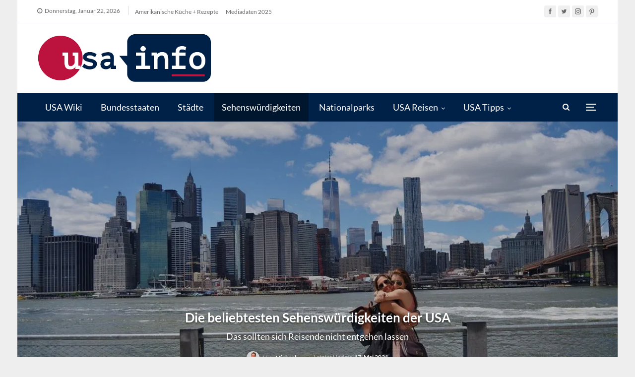

--- FILE ---
content_type: text/html; charset=UTF-8
request_url: https://www.usa-info.net/usa-sehenswuerdigkeiten/
body_size: 68680
content:
	<!DOCTYPE html>
		<!--[if IE 8]>
	<html class="ie ie8" lang="de"> <![endif]-->
	<!--[if IE 9]>
	<html class="ie ie9" lang="de"> <![endif]-->
	<!--[if gt IE 9]><!-->
<html lang="de"> <!--<![endif]-->
	<head><meta charset="UTF-8"><script>if(navigator.userAgent.match(/MSIE|Internet Explorer/i)||navigator.userAgent.match(/Trident\/7\..*?rv:11/i)){var href=document.location.href;if(!href.match(/[?&]nowprocket/)){if(href.indexOf("?")==-1){if(href.indexOf("#")==-1){document.location.href=href+"?nowprocket=1"}else{document.location.href=href.replace("#","?nowprocket=1#")}}else{if(href.indexOf("#")==-1){document.location.href=href+"&nowprocket=1"}else{document.location.href=href.replace("#","&nowprocket=1#")}}}}</script><script>(()=>{class RocketLazyLoadScripts{constructor(){this.v="2.0.3",this.userEvents=["keydown","keyup","mousedown","mouseup","mousemove","mouseover","mouseenter","mouseout","mouseleave","touchmove","touchstart","touchend","touchcancel","wheel","click","dblclick","input","visibilitychange"],this.attributeEvents=["onblur","onclick","oncontextmenu","ondblclick","onfocus","onmousedown","onmouseenter","onmouseleave","onmousemove","onmouseout","onmouseover","onmouseup","onmousewheel","onscroll","onsubmit"]}async t(){this.i(),this.o(),/iP(ad|hone)/.test(navigator.userAgent)&&this.h(),this.u(),this.l(this),this.m(),this.k(this),this.p(this),this._(),await Promise.all([this.R(),this.L()]),this.lastBreath=Date.now(),this.S(this),this.P(),this.D(),this.O(),this.M(),await this.C(this.delayedScripts.normal),await this.C(this.delayedScripts.defer),await this.C(this.delayedScripts.async),this.F("domReady"),await this.T(),await this.j(),await this.I(),this.F("windowLoad"),await this.A(),window.dispatchEvent(new Event("rocket-allScriptsLoaded")),this.everythingLoaded=!0,this.lastTouchEnd&&await new Promise((t=>setTimeout(t,500-Date.now()+this.lastTouchEnd))),this.H(),this.F("all"),this.U(),this.W()}i(){this.CSPIssue=sessionStorage.getItem("rocketCSPIssue"),document.addEventListener("securitypolicyviolation",(t=>{this.CSPIssue||"script-src-elem"!==t.violatedDirective||"data"!==t.blockedURI||(this.CSPIssue=!0,sessionStorage.setItem("rocketCSPIssue",!0))}),{isRocket:!0})}o(){window.addEventListener("pageshow",(t=>{this.persisted=t.persisted,this.realWindowLoadedFired=!0}),{isRocket:!0}),window.addEventListener("pagehide",(()=>{this.onFirstUserAction=null}),{isRocket:!0})}h(){let t;function e(e){t=e}window.addEventListener("touchstart",e,{isRocket:!0}),window.addEventListener("touchend",(function i(o){Math.abs(o.changedTouches[0].pageX-t.changedTouches[0].pageX)<10&&Math.abs(o.changedTouches[0].pageY-t.changedTouches[0].pageY)<10&&o.timeStamp-t.timeStamp<200&&(o.target.dispatchEvent(new PointerEvent("click",{target:o.target,bubbles:!0,cancelable:!0,detail:1})),event.preventDefault(),window.removeEventListener("touchstart",e,{isRocket:!0}),window.removeEventListener("touchend",i,{isRocket:!0}))}),{isRocket:!0})}q(t){this.userActionTriggered||("mousemove"!==t.type||this.firstMousemoveIgnored?"keyup"===t.type||"mouseover"===t.type||"mouseout"===t.type||(this.userActionTriggered=!0,this.onFirstUserAction&&this.onFirstUserAction()):this.firstMousemoveIgnored=!0),"click"===t.type&&t.preventDefault(),this.savedUserEvents.length>0&&(t.stopPropagation(),t.stopImmediatePropagation()),"touchstart"===this.lastEvent&&"touchend"===t.type&&(this.lastTouchEnd=Date.now()),"click"===t.type&&(this.lastTouchEnd=0),this.lastEvent=t.type,this.savedUserEvents.push(t)}u(){this.savedUserEvents=[],this.userEventHandler=this.q.bind(this),this.userEvents.forEach((t=>window.addEventListener(t,this.userEventHandler,{passive:!1,isRocket:!0})))}U(){this.userEvents.forEach((t=>window.removeEventListener(t,this.userEventHandler,{passive:!1,isRocket:!0}))),this.savedUserEvents.forEach((t=>{t.target.dispatchEvent(new window[t.constructor.name](t.type,t))}))}m(){this.eventsMutationObserver=new MutationObserver((t=>{const e="return false";for(const i of t){if("attributes"===i.type){const t=i.target.getAttribute(i.attributeName);t&&t!==e&&(i.target.setAttribute("data-rocket-"+i.attributeName,t),i.target["rocket"+i.attributeName]=new Function("event",t),i.target.setAttribute(i.attributeName,e))}"childList"===i.type&&i.addedNodes.forEach((t=>{if(t.nodeType===Node.ELEMENT_NODE)for(const i of t.attributes)this.attributeEvents.includes(i.name)&&i.value&&""!==i.value&&(t.setAttribute("data-rocket-"+i.name,i.value),t["rocket"+i.name]=new Function("event",i.value),t.setAttribute(i.name,e))}))}})),this.eventsMutationObserver.observe(document,{subtree:!0,childList:!0,attributeFilter:this.attributeEvents})}H(){this.eventsMutationObserver.disconnect(),this.attributeEvents.forEach((t=>{document.querySelectorAll("[data-rocket-"+t+"]").forEach((e=>{e.setAttribute(t,e.getAttribute("data-rocket-"+t)),e.removeAttribute("data-rocket-"+t)}))}))}k(t){Object.defineProperty(HTMLElement.prototype,"onclick",{get(){return this.rocketonclick||null},set(e){this.rocketonclick=e,this.setAttribute(t.everythingLoaded?"onclick":"data-rocket-onclick","this.rocketonclick(event)")}})}S(t){function e(e,i){let o=e[i];e[i]=null,Object.defineProperty(e,i,{get:()=>o,set(s){t.everythingLoaded?o=s:e["rocket"+i]=o=s}})}e(document,"onreadystatechange"),e(window,"onload"),e(window,"onpageshow");try{Object.defineProperty(document,"readyState",{get:()=>t.rocketReadyState,set(e){t.rocketReadyState=e},configurable:!0}),document.readyState="loading"}catch(t){console.log("WPRocket DJE readyState conflict, bypassing")}}l(t){this.originalAddEventListener=EventTarget.prototype.addEventListener,this.originalRemoveEventListener=EventTarget.prototype.removeEventListener,this.savedEventListeners=[],EventTarget.prototype.addEventListener=function(e,i,o){o&&o.isRocket||!t.B(e,this)&&!t.userEvents.includes(e)||t.B(e,this)&&!t.userActionTriggered||e.startsWith("rocket-")||t.everythingLoaded?t.originalAddEventListener.call(this,e,i,o):t.savedEventListeners.push({target:this,remove:!1,type:e,func:i,options:o})},EventTarget.prototype.removeEventListener=function(e,i,o){o&&o.isRocket||!t.B(e,this)&&!t.userEvents.includes(e)||t.B(e,this)&&!t.userActionTriggered||e.startsWith("rocket-")||t.everythingLoaded?t.originalRemoveEventListener.call(this,e,i,o):t.savedEventListeners.push({target:this,remove:!0,type:e,func:i,options:o})}}F(t){"all"===t&&(EventTarget.prototype.addEventListener=this.originalAddEventListener,EventTarget.prototype.removeEventListener=this.originalRemoveEventListener),this.savedEventListeners=this.savedEventListeners.filter((e=>{let i=e.type,o=e.target||window;return"domReady"===t&&"DOMContentLoaded"!==i&&"readystatechange"!==i||("windowLoad"===t&&"load"!==i&&"readystatechange"!==i&&"pageshow"!==i||(this.B(i,o)&&(i="rocket-"+i),e.remove?o.removeEventListener(i,e.func,e.options):o.addEventListener(i,e.func,e.options),!1))}))}p(t){let e;function i(e){return t.everythingLoaded?e:e.split(" ").map((t=>"load"===t||t.startsWith("load.")?"rocket-jquery-load":t)).join(" ")}function o(o){function s(e){const s=o.fn[e];o.fn[e]=o.fn.init.prototype[e]=function(){return this[0]===window&&t.userActionTriggered&&("string"==typeof arguments[0]||arguments[0]instanceof String?arguments[0]=i(arguments[0]):"object"==typeof arguments[0]&&Object.keys(arguments[0]).forEach((t=>{const e=arguments[0][t];delete arguments[0][t],arguments[0][i(t)]=e}))),s.apply(this,arguments),this}}if(o&&o.fn&&!t.allJQueries.includes(o)){const e={DOMContentLoaded:[],"rocket-DOMContentLoaded":[]};for(const t in e)document.addEventListener(t,(()=>{e[t].forEach((t=>t()))}),{isRocket:!0});o.fn.ready=o.fn.init.prototype.ready=function(i){function s(){parseInt(o.fn.jquery)>2?setTimeout((()=>i.bind(document)(o))):i.bind(document)(o)}return t.realDomReadyFired?!t.userActionTriggered||t.fauxDomReadyFired?s():e["rocket-DOMContentLoaded"].push(s):e.DOMContentLoaded.push(s),o([])},s("on"),s("one"),s("off"),t.allJQueries.push(o)}e=o}t.allJQueries=[],o(window.jQuery),Object.defineProperty(window,"jQuery",{get:()=>e,set(t){o(t)}})}P(){const t=new Map;document.write=document.writeln=function(e){const i=document.currentScript,o=document.createRange(),s=i.parentElement;let n=t.get(i);void 0===n&&(n=i.nextSibling,t.set(i,n));const c=document.createDocumentFragment();o.setStart(c,0),c.appendChild(o.createContextualFragment(e)),s.insertBefore(c,n)}}async R(){return new Promise((t=>{this.userActionTriggered?t():this.onFirstUserAction=t}))}async L(){return new Promise((t=>{document.addEventListener("DOMContentLoaded",(()=>{this.realDomReadyFired=!0,t()}),{isRocket:!0})}))}async I(){return this.realWindowLoadedFired?Promise.resolve():new Promise((t=>{window.addEventListener("load",t,{isRocket:!0})}))}M(){this.pendingScripts=[];this.scriptsMutationObserver=new MutationObserver((t=>{for(const e of t)e.addedNodes.forEach((t=>{"SCRIPT"!==t.tagName||t.noModule||t.isWPRocket||this.pendingScripts.push({script:t,promise:new Promise((e=>{const i=()=>{const i=this.pendingScripts.findIndex((e=>e.script===t));i>=0&&this.pendingScripts.splice(i,1),e()};t.addEventListener("load",i,{isRocket:!0}),t.addEventListener("error",i,{isRocket:!0}),setTimeout(i,1e3)}))})}))})),this.scriptsMutationObserver.observe(document,{childList:!0,subtree:!0})}async j(){await this.J(),this.pendingScripts.length?(await this.pendingScripts[0].promise,await this.j()):this.scriptsMutationObserver.disconnect()}D(){this.delayedScripts={normal:[],async:[],defer:[]},document.querySelectorAll("script[type$=rocketlazyloadscript]").forEach((t=>{t.hasAttribute("data-rocket-src")?t.hasAttribute("async")&&!1!==t.async?this.delayedScripts.async.push(t):t.hasAttribute("defer")&&!1!==t.defer||"module"===t.getAttribute("data-rocket-type")?this.delayedScripts.defer.push(t):this.delayedScripts.normal.push(t):this.delayedScripts.normal.push(t)}))}async _(){await this.L();let t=[];document.querySelectorAll("script[type$=rocketlazyloadscript][data-rocket-src]").forEach((e=>{let i=e.getAttribute("data-rocket-src");if(i&&!i.startsWith("data:")){i.startsWith("//")&&(i=location.protocol+i);try{const o=new URL(i).origin;o!==location.origin&&t.push({src:o,crossOrigin:e.crossOrigin||"module"===e.getAttribute("data-rocket-type")})}catch(t){}}})),t=[...new Map(t.map((t=>[JSON.stringify(t),t]))).values()],this.N(t,"preconnect")}async $(t){if(await this.G(),!0!==t.noModule||!("noModule"in HTMLScriptElement.prototype))return new Promise((e=>{let i;function o(){(i||t).setAttribute("data-rocket-status","executed"),e()}try{if(navigator.userAgent.includes("Firefox/")||""===navigator.vendor||this.CSPIssue)i=document.createElement("script"),[...t.attributes].forEach((t=>{let e=t.nodeName;"type"!==e&&("data-rocket-type"===e&&(e="type"),"data-rocket-src"===e&&(e="src"),i.setAttribute(e,t.nodeValue))})),t.text&&(i.text=t.text),t.nonce&&(i.nonce=t.nonce),i.hasAttribute("src")?(i.addEventListener("load",o,{isRocket:!0}),i.addEventListener("error",(()=>{i.setAttribute("data-rocket-status","failed-network"),e()}),{isRocket:!0}),setTimeout((()=>{i.isConnected||e()}),1)):(i.text=t.text,o()),i.isWPRocket=!0,t.parentNode.replaceChild(i,t);else{const i=t.getAttribute("data-rocket-type"),s=t.getAttribute("data-rocket-src");i?(t.type=i,t.removeAttribute("data-rocket-type")):t.removeAttribute("type"),t.addEventListener("load",o,{isRocket:!0}),t.addEventListener("error",(i=>{this.CSPIssue&&i.target.src.startsWith("data:")?(console.log("WPRocket: CSP fallback activated"),t.removeAttribute("src"),this.$(t).then(e)):(t.setAttribute("data-rocket-status","failed-network"),e())}),{isRocket:!0}),s?(t.fetchPriority="high",t.removeAttribute("data-rocket-src"),t.src=s):t.src="data:text/javascript;base64,"+window.btoa(unescape(encodeURIComponent(t.text)))}}catch(i){t.setAttribute("data-rocket-status","failed-transform"),e()}}));t.setAttribute("data-rocket-status","skipped")}async C(t){const e=t.shift();return e?(e.isConnected&&await this.$(e),this.C(t)):Promise.resolve()}O(){this.N([...this.delayedScripts.normal,...this.delayedScripts.defer,...this.delayedScripts.async],"preload")}N(t,e){this.trash=this.trash||[];let i=!0;var o=document.createDocumentFragment();t.forEach((t=>{const s=t.getAttribute&&t.getAttribute("data-rocket-src")||t.src;if(s&&!s.startsWith("data:")){const n=document.createElement("link");n.href=s,n.rel=e,"preconnect"!==e&&(n.as="script",n.fetchPriority=i?"high":"low"),t.getAttribute&&"module"===t.getAttribute("data-rocket-type")&&(n.crossOrigin=!0),t.crossOrigin&&(n.crossOrigin=t.crossOrigin),t.integrity&&(n.integrity=t.integrity),t.nonce&&(n.nonce=t.nonce),o.appendChild(n),this.trash.push(n),i=!1}})),document.head.appendChild(o)}W(){this.trash.forEach((t=>t.remove()))}async T(){try{document.readyState="interactive"}catch(t){}this.fauxDomReadyFired=!0;try{await this.G(),document.dispatchEvent(new Event("rocket-readystatechange")),await this.G(),document.rocketonreadystatechange&&document.rocketonreadystatechange(),await this.G(),document.dispatchEvent(new Event("rocket-DOMContentLoaded")),await this.G(),window.dispatchEvent(new Event("rocket-DOMContentLoaded"))}catch(t){console.error(t)}}async A(){try{document.readyState="complete"}catch(t){}try{await this.G(),document.dispatchEvent(new Event("rocket-readystatechange")),await this.G(),document.rocketonreadystatechange&&document.rocketonreadystatechange(),await this.G(),window.dispatchEvent(new Event("rocket-load")),await this.G(),window.rocketonload&&window.rocketonload(),await this.G(),this.allJQueries.forEach((t=>t(window).trigger("rocket-jquery-load"))),await this.G();const t=new Event("rocket-pageshow");t.persisted=this.persisted,window.dispatchEvent(t),await this.G(),window.rocketonpageshow&&window.rocketonpageshow({persisted:this.persisted})}catch(t){console.error(t)}}async G(){Date.now()-this.lastBreath>45&&(await this.J(),this.lastBreath=Date.now())}async J(){return document.hidden?new Promise((t=>setTimeout(t))):new Promise((t=>requestAnimationFrame(t)))}B(t,e){return e===document&&"readystatechange"===t||(e===document&&"DOMContentLoaded"===t||(e===window&&"DOMContentLoaded"===t||(e===window&&"load"===t||e===window&&"pageshow"===t)))}static run(){(new RocketLazyLoadScripts).t()}}RocketLazyLoadScripts.run()})();</script>
		<!-- Google Tag Manager -->
<script type="rocketlazyloadscript">(function(w,d,s,l,i){w[l]=w[l]||[];w[l].push({'gtm.start':
new Date().getTime(),event:'gtm.js'});var f=d.getElementsByTagName(s)[0],
j=d.createElement(s),dl=l!='dataLayer'?'&l='+l:'';j.async=true;j.src=
'https://www.googletagmanager.com/gtm.js?id='+i+dl;f.parentNode.insertBefore(j,f);
})(window,document,'script','dataLayer','GTM-NC2GZ82');</script>
<!-- End Google Tag Manager -->		
		<meta http-equiv="X-UA-Compatible" content="IE=edge">
		<meta name="viewport" content="width=device-width, initial-scale=1.0">
		<link rel="pingback" href="https://www.usa-info.net/xmlrpc.php"/>

		<meta name='robots' content='index, follow, max-image-preview:large, max-snippet:-1, max-video-preview:-1' />
	<style></style>
	
	<!-- This site is optimized with the Yoast SEO plugin v26.8 - https://yoast.com/product/yoast-seo-wordpress/ -->
	<title>TOP Sehenswürdigkeiten der USA in 2021 - USA-Info.net</title><link rel="preload" data-rocket-preload as="font" href="https://www.usa-info.net/wp-content/uploads/useanyfont/181010031306asap-italic.woff" crossorigin><link rel="preload" data-rocket-preload as="font" href="https://www.usa-info.net/wp-content/uploads/omgf/better-framework-main-fonts/lato-normal-400.woff2" crossorigin><link rel="preload" data-rocket-preload as="font" href="https://www.usa-info.net/wp-content/uploads/omgf/better-framework-main-fonts/lato-normal-700.woff2" crossorigin><link rel="preload" data-rocket-preload as="font" href="https://www.usa-info.net/wp-content/themes/publisher/includes/libs/better-framework/assets/fonts/bs-icons.woff" crossorigin><link rel="preload" data-rocket-preload as="font" href="https://www.usa-info.net/wp-content/themes/publisher/includes/libs/better-framework/assets/fonts/fontawesome-webfont.woff2?v=4.7.0" crossorigin><style id="wpr-usedcss">img.emoji{display:inline!important;border:none!important;box-shadow:none!important;height:1em!important;width:1em!important;margin:0 .07em!important;vertical-align:-.1em!important;background:0 0!important;padding:0!important}:where(.wp-block-button__link){border-radius:9999px;box-shadow:none;padding:calc(.667em + 2px) calc(1.333em + 2px);text-decoration:none}:where(.wp-block-calendar table:not(.has-background) th){background:#ddd}:where(.wp-block-columns){margin-bottom:1.75em}:where(.wp-block-columns.has-background){padding:1.25em 2.375em}:where(.wp-block-post-comments input[type=submit]){border:none}.wp-block-cover{align-items:center;background-position:50%;box-sizing:border-box;display:flex;justify-content:center;min-height:430px;overflow:hidden;overflow:clip;padding:1em;position:relative}.wp-block-cover:after{content:"";display:block;font-size:0;min-height:inherit}@supports (position:sticky){.wp-block-cover:after{content:none}}.wp-block-cover.aligncenter{display:flex}.wp-block-cover h1:where(:not(.has-text-color)),.wp-block-cover h2:where(:not(.has-text-color)),.wp-block-cover h3:where(:not(.has-text-color)),.wp-block-cover h5:where(:not(.has-text-color)),.wp-block-cover p:where(:not(.has-text-color)){color:inherit}.wp-block-cover.has-parallax{background-attachment:fixed;background-repeat:no-repeat;background-size:cover}@supports (-webkit-touch-callout:inherit){.wp-block-cover.has-parallax{background-attachment:scroll}}@media (prefers-reduced-motion:reduce){.wp-block-cover.has-parallax{background-attachment:scroll}}:where(.wp-block-cover-image:not(.has-text-color)),:where(.wp-block-cover:not(.has-text-color)){color:#fff}:where(.wp-block-cover-image.is-light:not(.has-text-color)),:where(.wp-block-cover.is-light:not(.has-text-color)){color:#000}:where(.wp-block-file){margin-bottom:1.5em}:where(.wp-block-file__button){border-radius:2em;display:inline-block;padding:.5em 1em}:where(.wp-block-file__button):is(a):active,:where(.wp-block-file__button):is(a):focus,:where(.wp-block-file__button):is(a):hover,:where(.wp-block-file__button):is(a):visited{box-shadow:none;color:#fff;opacity:.85;text-decoration:none}:where(.wp-block-latest-comments:not([style*=line-height] .wp-block-latest-comments__comment)){line-height:1.1}:where(.wp-block-latest-comments:not([style*=line-height] .wp-block-latest-comments__comment-excerpt p)){line-height:1.8}ul{box-sizing:border-box}:where(.wp-block-navigation.has-background .wp-block-navigation-item a:not(.wp-element-button)),:where(.wp-block-navigation.has-background .wp-block-navigation-submenu a:not(.wp-element-button)){padding:.5em 1em}:where(.wp-block-navigation .wp-block-navigation__submenu-container .wp-block-navigation-item a:not(.wp-element-button)),:where(.wp-block-navigation .wp-block-navigation__submenu-container .wp-block-navigation-submenu a:not(.wp-element-button)),:where(.wp-block-navigation .wp-block-navigation__submenu-container .wp-block-navigation-submenu button.wp-block-navigation-item__content),:where(.wp-block-navigation .wp-block-navigation__submenu-container .wp-block-pages-list__item button.wp-block-navigation-item__content){padding:.5em 1em}:where(p.has-text-color:not(.has-link-color)) a{color:inherit}:where(.wp-block-post-excerpt){margin-bottom:var(--wp--style--block-gap);margin-top:var(--wp--style--block-gap)}:where(.wp-block-preformatted.has-background){padding:1.25em 2.375em}:where(.wp-block-pullquote){margin:0 0 1em}:where(.wp-block-search__button){border:1px solid #ccc;padding:6px 10px}:where(.wp-block-search__button-inside .wp-block-search__inside-wrapper){border:1px solid #949494;box-sizing:border-box;padding:4px}:where(.wp-block-search__button-inside .wp-block-search__inside-wrapper) .wp-block-search__input{border:none;border-radius:0;padding:0 4px}:where(.wp-block-search__button-inside .wp-block-search__inside-wrapper) .wp-block-search__input:focus{outline:0}:where(.wp-block-search__button-inside .wp-block-search__inside-wrapper) :where(.wp-block-search__button){padding:4px 8px}:where(.wp-block-term-description){margin-bottom:var(--wp--style--block-gap);margin-top:var(--wp--style--block-gap)}:where(pre.wp-block-verse){font-family:inherit}.entry-content{counter-reset:footnotes}:root{--wp--preset--font-size--normal:16px;--wp--preset--font-size--huge:42px}.aligncenter{clear:both}html :where(.has-border-color){border-style:solid}html :where([style*=border-top-color]){border-top-style:solid}html :where([style*=border-right-color]){border-right-style:solid}html :where([style*=border-bottom-color]){border-bottom-style:solid}html :where([style*=border-left-color]){border-left-style:solid}html :where([style*=border-width]){border-style:solid}html :where([style*=border-top-width]){border-top-style:solid}html :where([style*=border-right-width]){border-right-style:solid}html :where([style*=border-bottom-width]){border-bottom-style:solid}html :where([style*=border-left-width]){border-left-style:solid}html :where(img[class*=wp-image-]){height:auto;max-width:100%}:where(figure){margin:0 0 1em}html :where(.is-position-sticky){--wp-admin--admin-bar--position-offset:var(--wp-admin--admin-bar--height,0px)}@media screen and (max-width:600px){html :where(.is-position-sticky){--wp-admin--admin-bar--position-offset:0px}}body{--wp--preset--color--black:#000000;--wp--preset--color--cyan-bluish-gray:#abb8c3;--wp--preset--color--white:#ffffff;--wp--preset--color--pale-pink:#f78da7;--wp--preset--color--vivid-red:#cf2e2e;--wp--preset--color--luminous-vivid-orange:#ff6900;--wp--preset--color--luminous-vivid-amber:#fcb900;--wp--preset--color--light-green-cyan:#7bdcb5;--wp--preset--color--vivid-green-cyan:#00d084;--wp--preset--color--pale-cyan-blue:#8ed1fc;--wp--preset--color--vivid-cyan-blue:#0693e3;--wp--preset--color--vivid-purple:#9b51e0;--wp--preset--gradient--vivid-cyan-blue-to-vivid-purple:linear-gradient(135deg,rgba(6, 147, 227, 1) 0%,rgb(155, 81, 224) 100%);--wp--preset--gradient--light-green-cyan-to-vivid-green-cyan:linear-gradient(135deg,rgb(122, 220, 180) 0%,rgb(0, 208, 130) 100%);--wp--preset--gradient--luminous-vivid-amber-to-luminous-vivid-orange:linear-gradient(135deg,rgba(252, 185, 0, 1) 0%,rgba(255, 105, 0, 1) 100%);--wp--preset--gradient--luminous-vivid-orange-to-vivid-red:linear-gradient(135deg,rgba(255, 105, 0, 1) 0%,rgb(207, 46, 46) 100%);--wp--preset--gradient--very-light-gray-to-cyan-bluish-gray:linear-gradient(135deg,rgb(238, 238, 238) 0%,rgb(169, 184, 195) 100%);--wp--preset--gradient--cool-to-warm-spectrum:linear-gradient(135deg,rgb(74, 234, 220) 0%,rgb(151, 120, 209) 20%,rgb(207, 42, 186) 40%,rgb(238, 44, 130) 60%,rgb(251, 105, 98) 80%,rgb(254, 248, 76) 100%);--wp--preset--gradient--blush-light-purple:linear-gradient(135deg,rgb(255, 206, 236) 0%,rgb(152, 150, 240) 100%);--wp--preset--gradient--blush-bordeaux:linear-gradient(135deg,rgb(254, 205, 165) 0%,rgb(254, 45, 45) 50%,rgb(107, 0, 62) 100%);--wp--preset--gradient--luminous-dusk:linear-gradient(135deg,rgb(255, 203, 112) 0%,rgb(199, 81, 192) 50%,rgb(65, 88, 208) 100%);--wp--preset--gradient--pale-ocean:linear-gradient(135deg,rgb(255, 245, 203) 0%,rgb(182, 227, 212) 50%,rgb(51, 167, 181) 100%);--wp--preset--gradient--electric-grass:linear-gradient(135deg,rgb(202, 248, 128) 0%,rgb(113, 206, 126) 100%);--wp--preset--gradient--midnight:linear-gradient(135deg,rgb(2, 3, 129) 0%,rgb(40, 116, 252) 100%);--wp--preset--font-size--small:13px;--wp--preset--font-size--medium:20px;--wp--preset--font-size--large:36px;--wp--preset--font-size--x-large:42px;--wp--preset--spacing--20:0.44rem;--wp--preset--spacing--30:0.67rem;--wp--preset--spacing--40:1rem;--wp--preset--spacing--50:1.5rem;--wp--preset--spacing--60:2.25rem;--wp--preset--spacing--70:3.38rem;--wp--preset--spacing--80:5.06rem;--wp--preset--shadow--natural:6px 6px 9px rgba(0, 0, 0, .2);--wp--preset--shadow--deep:12px 12px 50px rgba(0, 0, 0, .4);--wp--preset--shadow--sharp:6px 6px 0px rgba(0, 0, 0, .2);--wp--preset--shadow--outlined:6px 6px 0px -3px rgba(255, 255, 255, 1),6px 6px rgba(0, 0, 0, 1);--wp--preset--shadow--crisp:6px 6px 0px rgba(0, 0, 0, 1)}:where(.is-layout-flex){gap:.5em}:where(.is-layout-grid){gap:.5em}:where(.wp-block-post-template.is-layout-flex){gap:1.25em}:where(.wp-block-post-template.is-layout-grid){gap:1.25em}:where(.wp-block-columns.is-layout-flex){gap:2em}:where(.wp-block-columns.is-layout-grid){gap:2em}@font-face{font-family:asap-italic;src:url('https://www.usa-info.net/wp-content/uploads/useanyfont/181010031306asap-italic.woff') format('woff');font-display:swap}.vc_row:after,.vc_row:before{content:" ";display:table}.vc_row:after{clear:both}@media (max-width:767px){.vc_hidden-xs{display:none!important}}.vc_column_container{width:100%}.vc_row{margin-left:-15px;margin-right:-15px}.vc_col-sm-12,.vc_col-sm-4,.vc_col-sm-8{position:relative;min-height:1px;padding-left:15px;padding-right:15px;box-sizing:border-box}@media (min-width:768px){.vc_col-sm-12,.vc_col-sm-4,.vc_col-sm-8{float:left}.vc_col-sm-12{width:100%}.vc_col-sm-8{width:66.66666667%}.vc_col-sm-4{width:33.33333333%}}i.icon{display:inline-block;width:16px;height:16px;line-height:16px;vertical-align:text-top;margin-left:5px}#content .wpb_text_column :last-child,#content .wpb_text_column p:last-child,.wpb_text_column :last-child,.wpb_text_column p:last-child{margin-bottom:0}.wpb_content_element,ul.wpb_thumbnails-fluid>li{margin-bottom:35px}.wpb_accordion .wpb_content_element,.wpb_googleplus,.wpb_pinterest,.wpb_tab .wpb_content_element{margin-bottom:21.73913043px}.vc_parallax-inner iframe{max-width:1000%}.vc_video-bg{height:100%;overflow:hidden;pointer-events:none;position:absolute;top:0;left:0;width:100%;z-index:0}.vc_video-bg iframe{max-width:1000%}.vc_row.vc_row-o-full-height{min-height:100vh}.vc_ie-flexbox-fixer{display:flex;flex-direction:column}.vc_ie-flexbox-fixer>.vc_row{flex:1 1 auto}.vc_column_container{padding-left:0;padding-right:0}.wpb_pinterest a{border-bottom:0}.vc_toggle{display:block;margin:0 0 21.73913043px;padding:0;font-size:1em}.vc_toggle:last-of-type{margin-bottom:35px}.vc_toggle_title{cursor:pointer;display:block;margin:0;padding:0;position:relative;-webkit-user-select:none;user-select:none;font-weight:400}.vc_toggle_content{display:none;margin-bottom:21.73913043px;margin-top:1em;overflow:hidden;padding:0}.vc_toggle.vc_toggle_active>.vc_toggle_content{display:block}.wpb_widgetised_column .wpb_wrapper>ul{margin:0}.wpb_widgetised_column .wpb_wrapper>ul>li{margin-left:0;background-image:none;list-style:none!important}.wpb_widgetised_column .wpb_wrapper>ul>li:after,.wpb_widgetised_column .wpb_wrapper>ul>li:before{display:none!important}.wpb_gmaps_widget .wpb_wrapper{background-color:#f7f7f7;padding:5px}.wpb_content_element .wpb_tabs_nav li a:focus{outline:0}.wpb_content_element .wpb_tabs_nav,.wpb_content_element .wpb_tour_tabs_wrapper{padding:0}.wpb_content_element .wpb_tabs_nav{margin:0;padding-left:0!important;text-indent:inherit!important}#content .wpb_content_element .wpb_tabs_nav{margin:0}.wpb_content_element .wpb_tabs_nav li{background-color:#fff;white-space:nowrap;padding:0;background-image:none;list-style:none!important}.wpb_content_element .wpb_tabs_nav li:after,.wpb_content_element .wpb_tabs_nav li:before{display:none!important}.wpb_content_element .wpb_tabs_nav li:hover{background-color:#f7f7f7}.wpb_content_element .wpb_tour_tabs_wrapper .wpb_tabs_nav a{border-bottom:none;text-decoration:none;display:block;padding:.5em 1em}.wpb_content_element .wpb_tour_tabs_wrapper .wpb_tab{padding:1em}.wpb_content_element .wpb_tour_tabs_wrapper .wpb_tab .wpb_row:last-child>div>div.wpb_wrapper .wpb_content_element:last-child,.wpb_content_element .wpb_tour_tabs_wrapper .wpb_tab>.wpb_content_element:last-child{margin-bottom:0}.wpb_tour .wpb_tabs_nav{float:left;width:31.66666667%}.wpb_tour .wpb_tabs_nav li{margin:0 0 1px;clear:left;width:100%}.wpb_tour .wpb_tabs_nav a{width:100%}.wpb_tour .wpb_tour_tabs_wrapper .wpb_tab{box-sizing:border-box;border:none;float:left;width:68.33333333%;padding:0 0 0 21.73913043px}body ul.wpb_thumbnails-fluid li{padding:0;margin-left:0;background-image:none;list-style:none!important}body ul.wpb_thumbnails-fluid li:after,body ul.wpb_thumbnails-fluid li:before{display:none!important}body ul.wpb_thumbnails-fluid li .entry-content :last-child{margin-bottom:0}.wpb_row .wpb_filtered_grid ul.wpb_thumbnails-fluid,.wpb_row .wpb_grid ul.wpb_thumbnails-fluid{padding:0;overflow:visible!important}.wpb_carousel .wpb_wrapper{position:relative}.wpb_carousel .next,.wpb_carousel .prev{position:absolute;top:3px;background-color:#f7f7f7;padding:0 6px;font-size:12px;z-index:10;text-decoration:none;transition:all .2s linear;-moz-transition:.2s linear;-webkit-transition:.2s linear;-o-transition:.2s linear}.wpb_carousel .next:hover,.wpb_carousel .prev:hover{background-color:#f0f0f0}.wpb_carousel .next:focus,.wpb_carousel .prev:focus{outline:0;text-decoration:none}.wpb_carousel .prev{right:30px}.wpb_carousel .next{right:0}.wpb_carousel .wpb_thumbnails-fluid{width:100%}@media (max-width:480px){.vc_responsive .wpb_tour .wpb_tab,.vc_responsive .wpb_tour .wpb_tour_tabs_wrapper .wpb_tabs_nav{width:100%;float:none;margin-left:0}.vc_responsive #content .wpb_tour .wpb_tour_tabs_wrapper .wpb_tabs_nav{margin-bottom:1em}.vc_responsive .wpb_tour .wpb_tab{padding-left:1em;padding-right:1em}.vc_responsive .wpb_row ul.wpb_thumbnails-fluid{margin-left:0;width:auto}}.wpb_image_grid .wpb_image_grid_ul{margin:0;padding:0}.wpb_image_grid .wpb_image_grid_ul>li{background-image:none;list-style:none!important}.wpb_image_grid .wpb_image_grid_ul>li:after,.wpb_image_grid .wpb_image_grid_ul>li:before{display:none!important}.wpb_image_grid .wpb_image_grid_ul .isotope-item{list-style:none;margin:0 1px 1px 0;max-width:100%;float:left}.wpb_image_grid .wpb_image_grid_ul a{display:block}.wpb_image_grid .wpb_image_grid_ul img{display:block;max-width:100%;height:auto}#content .wpb_gallery_slides ul.slides,.content .wpb_gallery_slides ul.slides,.wpb_content_element .wpb_gallery_slides ul li,.wpb_gallery_slides ul.slides,body .wpb_gallery_slides ul li{list-style:none;padding:0;background-image:none;margin:0}.vc_progress_bar .vc_single_bar{background:#f7f7f7;position:relative;margin-bottom:11.66666667px;box-shadow:0 1px 2px rgba(0,0,0,.1) inset;border-radius:3px}.vc_progress_bar .vc_single_bar:last-child{margin-bottom:0}.vc_progress_bar .vc_single_bar .vc_bar{display:block;position:absolute;height:100%;background-color:#e0e0e0;width:0%;top:0;left:0;border-radius:3px;transition:width 1s linear;-moz-transition:width 1s linear;-webkit-transition:width 1s linear;-o-transition:width 1s linear}.vc_progress_bar .vc_single_bar .vc_bar.animated{animation:2s linear infinite progress-bar-stripes}.vc-hoverbox-inner{width:100%;display:inline-block;min-height:250px}.vc-hoverbox-inner :last-child{margin-bottom:0}.wpb_start_animation{opacity:1}.drts-search-form-responsive .drts-gutter-none .drts-search-form-field.\:container\(width\>480px\):first-child .select2-container .select2-selection--single{border-top-left-radius:3px;border-bottom-left-radius:3px;font-size:18px}@font-face{font-family:Lato;font-style:normal;font-weight:400;font-display:swap;src:url('https://www.usa-info.net/wp-content/uploads/omgf/better-framework-main-fonts/lato-normal-400.eot');src:url('https://www.usa-info.net/wp-content/uploads/omgf/better-framework-main-fonts/lato-normal-400.woff2') format('woff2'),url('https://www.usa-info.net/wp-content/uploads/omgf/better-framework-main-fonts/lato-normal-400.woff') format('woff'),url('https://www.usa-info.net/wp-content/uploads/omgf/better-framework-main-fonts/lato-normal-400.ttf') format('ttf'),url('https://www.usa-info.net/wp-content/uploads/omgf/better-framework-main-fonts/lato-normal-400.svg') format('svg')}@font-face{font-family:Lato;font-style:normal;font-weight:700;font-display:swap;src:url('https://www.usa-info.net/wp-content/uploads/omgf/better-framework-main-fonts/lato-normal-700.woff2') format('woff2'),url('https://www.usa-info.net/wp-content/uploads/omgf/better-framework-main-fonts/lato-normal-700.woff') format('woff'),url('https://www.usa-info.net/wp-content/uploads/omgf/better-framework-main-fonts/lato-normal-700.ttf') format('ttf'),url('https://www.usa-info.net/wp-content/uploads/omgf/better-framework-main-fonts/lato-normal-700.svg') format('svg')}.rll-youtube-player{position:relative;padding-bottom:56.23%;height:0;overflow:hidden;max-width:100%}.rll-youtube-player:focus-within{outline:currentColor solid 2px;outline-offset:5px}.rll-youtube-player iframe{position:absolute;top:0;left:0;width:100%;height:100%;z-index:100;background:0 0}.rll-youtube-player img{bottom:0;display:block;left:0;margin:auto;max-width:100%;width:100%;position:absolute;right:0;top:0;border:none;height:auto;-webkit-transition:.4s;-moz-transition:.4s;transition:.4s all}.rll-youtube-player img:hover{-webkit-filter:brightness(75%)}.rll-youtube-player .play{height:100%;width:100%;left:0;top:0;position:absolute;background:url(https://media.usa-info.net/wp-content/plugins/wp-rocket/assets/img/youtube.png?strip=all&lossy=1&ssl=1) center no-repeat;background-color:transparent!important;cursor:pointer;border:none}body{--comment-rating-star-color:#343434}body{--wprm-popup-font-size:16px}body{--wprm-popup-background:#ffffff}body{--wprm-popup-title:#000000}body{--wprm-popup-content:#444444}body{--wprm-popup-button-background:#444444}body{--wprm-popup-button-text:#ffffff}.lazyload{background-image:none!important}.lazyload:before{background-image:none!important}@font-face{font-display:swap;font-family:bs-icons;src:url("https://www.usa-info.net/wp-content/themes/publisher/includes/libs/better-framework/assets/fonts/bs-icons.eot");src:url("https://www.usa-info.net/wp-content/themes/publisher/includes/libs/better-framework/assets/fonts/bs-icons.eot?#iefix") format("embedded-opentype"),url("https://www.usa-info.net/wp-content/themes/publisher/includes/libs/better-framework/assets/fonts/bs-icons.woff") format("woff"),url("https://www.usa-info.net/wp-content/themes/publisher/includes/libs/better-framework/assets/fonts/bs-icons.ttf") format("truetype"),url("https://www.usa-info.net/wp-content/themes/publisher/includes/libs/better-framework/assets/fonts/bs-icons.svg#bs-icons") format("svg");font-weight:400;font-style:normal}[class*=" bsfi-"],[class^=bsfi-]{display:inline-block;font:14px/1 bs-icons;font-size:inherit;text-rendering:auto;-webkit-font-smoothing:antialiased;-moz-osx-font-smoothing:grayscale}.bsfi-facebook:before{content:"\b000"}.bsfi-twitter:before{content:"\b001"}.bsfi-pinterest:before{content:"\b00b"}.bsfi-instagram:before{content:"\b018"}.bsfi-bell:before{content:"\b061"}.bsc-clearfix:after,.bsc-clearfix:before{content:"";display:table}.bsc-clearfix:after{clear:both}.bsc-clearfix{zoom:1}.better-social-counter .social-list{margin:0;padding:0;list-style:none}.better-social-counter a,.better-social-counter a:hover{text-decoration:none}.better-social-counter .item-icon{-webkit-transition:.3s;-moz-transition:.3s;-o-transition:.3s;transition:all .3s ease}.better-social-counter .social-item{-webkit-box-sizing:border-box;-moz-box-sizing:border-box;box-sizing:border-box;border:none;font-family:'Helvetica Neue',Helvetica,Arial,sans-serif;font-weight:400}.better-social-counter .social-item a,.better-social-counter .social-item a:hover,.better-social-counter .social-item a:visited{text-decoration:none}.better-social-counter [class*=" bsfi-"]:before,.better-social-counter [class^=bsfi-]:before{line-height:inherit}.better-social-counter.style-button .item-title{display:none}.better-social-counter.style-button .social-item{float:left;margin:0 4px 4px 0;padding:0}.better-social-counter.style-button .item-icon{width:32px;height:32px;line-height:32px;vertical-align:middle;text-align:center;color:#fff;font-size:15px;background-color:#a3a3a3;display:inline-block;border-radius:3px}.better-social-counter.style-button .item-icon:hover{background-color:#8f8f8f}.better-social-counter.style-modern .social-item{text-align:center;margin-bottom:5px;padding:10px 0 12px;border-bottom:1px solid #eee;display:block}.better-social-counter.style-modern .item-icon{width:38px;height:38px;display:inline-block;line-height:38px;text-align:center;vertical-align:middle;background-color:#a3a3a3;color:#fff;font-size:18px;margin:0 0 10px}.better-social-counter.style-modern .item-title{display:block;color:#9d9d9d;font-size:12px;line-height:18px;white-space:nowrap;overflow:hidden;text-overflow:ellipsis}.better-social-counter.style-modern.in-4-col[max-width~="199px"] .social-item{width:50%;float:left}.better-social-counter.style-modern .social-item{width:25%;float:left}.better-social-banner a,.better-social-banner a:hover{text-decoration:none}.better-weather{color:#fff;background-color:#e0e0e0;-moz-text-shadow:0 1px 0 rgba(0,0,0,.75);-webkit-text-shadow:0 1px 0 rgba(0,0,0,.75);text-shadow:0 1px 0 rgba(0,0,0,.75);position:relative;font-family:"Helvetica Neue",Helvetica,Arial,sans-serif;height:320px;margin-bottom:15px}.better-weather *{padding:0;margin:0;-webkit-box-sizing:border-box!important;-moz-box-sizing:border-box!important;box-sizing:border-box!important}.better-weather p{line-height:normal;font-size:13px;margin:0;padding:0;display:block}.better-weather .bw-loader{position:absolute;top:0;left:0;right:0;bottom:0;background:#67707b}.better-weather .bw_summary{position:absolute;top:90px;left:0;width:100%}.better-weather .bw_summary p{font-size:13px;color:inherit;text-transform:capitalize}.better-weather.style-modern .bw_summary{position:absolute;top:214px;left:inherit;width:100%;right:10px;text-align:right}.better-weather[max-width~="2000px"]{height:85px}.better-weather[max-width~="2000px"] .bw_summary{top:15px;width:130px;right:inherit;left:20px;text-align:center}.better-weather[max-width~="2000px"] .bw_summary .bw_icon{font-size:25px}.better-weather[max-width~="2000px"] .bw_summary p{font-size:12px;line-height:14px;white-space:nowrap;overflow:hidden;text-overflow:ellipsis}.better-weather[max-width~="550px"] .bw_summary{width:80px}.better-weather[max-width~="440px"]{height:300px!important}.better-weather.style-modern[max-width~="440px"],.better-weather.style-normal[max-width~="440px"]{height:300px}.better-weather.style-normal[max-width~="440px"] .bw_summary{position:absolute;top:100px;left:0;width:100%}.better-weather.style-modern[max-width~="440px"] .bw_summary{top:inherit;bottom:11px;right:0;left:inherit;text-align:center;width:auto;padding-right:11px;max-width:130px}.better-weather.style-modern.have-next-days[max-width~="440px"] .bw_summary p,.better-weather.style-modern[max-width~="440px"] .bw_summary p,.better-weather.style-normal.have-next-days[max-width~="440px"] .bw_summary p,.better-weather.style-normal[max-width~="440px"] .bw_summary p{font-size:13px}.better-weather[max-width~="440px"] .bw_summary .bw_icon{font-size:44px!important}.better-weather.have-next-days[max-width~="440px"]{height:385px!important}.better-weather.style-normal[max-width~="300px"] .bw_summary{top:100px}.better-weather.style-modern[max-width~="170px"]{height:300px}.better-weather.style-normal[max-width~="170px"] .bw_summary{top:125px}.better-weather.style-modern[max-width~="170px"] .bw_summary p{display:none}.better-weather.style-modern[max-width~="170px"] .bw_summary{top:245px!important}.better-weather[max-width~="170px"] .bw_summary .bw_icon{font-size:34px!important}.better-weather[max-width~="100px"]{height:300px!important}.better-weather[max-width~="100px"] .bw_summary p{display:none!important}.better-weather.style-modern[max-width~="100px"] .bw_summary,.better-weather[max-width~="100px"] .bw_summary{padding:0!important;top:128px!important;right:inherit!important;left:0!important;text-align:center!important;width:100%!important}.better-weather[max-width~="100px"] .bw_summary .bw_icon{font-size:32px!important}.better-weather.have-next-days[max-width~="100px"]{height:540px!important}.better-weather[max-width~="50px"] .bw_summary .bw_icon{font-size:16px!important}.better-weather-inline,.better-weather-inline span{font-family:MyriadPro-Regular,'Myriad Pro Regular',MyriadPro,'Myriad Pro',Helvetica,Arial,sans-serif!important}@font-face{font-display:swap;font-family:FontAwesome;src:url('https://www.usa-info.net/wp-content/themes/publisher/includes/libs/better-framework/assets/fonts/fontawesome-webfont.eot?v=4.7.0');src:url('https://www.usa-info.net/wp-content/themes/publisher/includes/libs/better-framework/assets/fonts/fontawesome-webfont.eot?#iefix&v=4.7.0') format('embedded-opentype'),url('https://www.usa-info.net/wp-content/themes/publisher/includes/libs/better-framework/assets/fonts/fontawesome-webfont.woff2?v=4.7.0') format('woff2'),url('https://www.usa-info.net/wp-content/themes/publisher/includes/libs/better-framework/assets/fonts/fontawesome-webfont.woff?v=4.7.0') format('woff'),url('https://www.usa-info.net/wp-content/themes/publisher/includes/libs/better-framework/assets/fonts/fontawesome-webfont.ttf?v=4.7.0') format('truetype'),url('https://www.usa-info.net/wp-content/themes/publisher/includes/libs/better-framework/assets/fonts/fontawesome-webfont.svg?v=4.7.0#fontawesomeregular') format('svg');font-weight:400;font-style:normal}.fa{display:inline-block;font:14px/1 FontAwesome;font-size:inherit;text-rendering:auto;-webkit-font-smoothing:antialiased;-moz-osx-font-smoothing:grayscale}.fa-fw{width:1.28571429em;text-align:center}.fa-spin{-webkit-animation:2s linear infinite fa-spin;animation:2s linear infinite fa-spin}@-webkit-keyframes fa-spin{0%{-webkit-transform:rotate(0);transform:rotate(0)}100%{-webkit-transform:rotate(359deg);transform:rotate(359deg)}}@keyframes fa-spin{0%{-webkit-transform:rotate(0);transform:rotate(0)}100%{-webkit-transform:rotate(359deg);transform:rotate(359deg)}}.fa-search:before{content:"\f002"}.fa-close:before{content:"\f00d"}.fa-refresh:before{content:"\f021"}.fa-backward:before{content:"\f04a"}.fa-play:before{content:"\f04b"}.fa-forward:before{content:"\f04e"}.fa-chevron-left:before{content:"\f053"}.fa-chevron-right:before{content:"\f054"}.fa-arrow-left:before{content:"\f060"}.fa-arrow-right:before{content:"\f061"}.fa-arrow-up:before{content:"\f062"}.fa-plus:before{content:"\f067"}.fa-comments:before{content:"\f086"}.fa-twitter:before{content:"\f099"}.fa-facebook:before{content:"\f09a"}.fa-globe:before{content:"\f0ac"}.fa-bars:before{content:"\f0c9"}.fa-pinterest:before{content:"\f0d2"}.fa-linkedin:before{content:"\f0e1"}.fa-angle-left:before{content:"\f104"}.fa-angle-right:before{content:"\f105"}.fa-angle-down:before{content:"\f107"}.fa-spinner:before{content:"\f110"}.fa-instagram:before{content:"\f16d"}.fa-google:before{content:"\f1a0"}.fa-share-alt:before{content:"\f1e0"}.fa-whatsapp:before{content:"\f232"}.fa-reddit-alien:before{content:"\f281"}.fa-envelope-open:before{content:"\f2b6"}.clearfix:after{visibility:hidden;display:block;font-size:0;content:" ";clear:both;height:0}.betterstudio-review{background-color:#fff;margin-bottom:20px;border:1px solid #ebebeb;clear:left;position:relative}.betterstudio-review p:empty{display:none}.betterstudio-review .readers-ratings{padding:20px;margin:0;position:relative}.betterstudio-review .readers-ratings{padding-top:15px;padding-bottom:15px;z-index:2}.readers-ratings{background:#f9f9f9;border-top:1px solid #ebebeb}.betterstudio-review .btn .fa{margin-right:5px}.betterstudio-review .btn{border-bottom:2px solid rgba(0,0,0,.3);text-transform:none!important;background:#0080ce!important}.betterstudio-review .btn:hover{text-decoration:none!important;color:#fff}.betterstudio-review .error-message{margin:0 15px;color:#e50000}.betterstudio-review .readers-ratings .total-votes{text-align:right;margin-right:0;vertical-align:top;font-size:14px;height:24px;line-height:24px;display:inline-block}.betterstudio-review .readers-ratings .total-votes{color:#848484}@media only screen and (max-width:780px){.betterstudio-review:before{display:none!important}.betterstudio-review .readers-ratings .total-votes{display:block;text-align:center}.betterstudio-review .readers-ratings{padding-top:20px;padding-bottom:20px}}.bs-smart-list a.bssl-nav-btn-big.bssl-nav-btn-big.next .fa{margin-left:3px}.bs-smart-list a.bssl-nav-btn-big.bssl-nav-btn-big{padding:0 14px;background:#212121;color:#fff;font-size:14px;text-transform:uppercase;line-height:38px;min-width:38px;display:inline-block;text-align:center;margin-right:8px;cursor:pointer}.bs-smart-list a.bssl-nav-btn-big.bssl-nav-btn-big,.bs-smart-list a.bssl-nav-btn-big.bssl-nav-btn-big:hover{text-decoration:none}.bs-smart-list a.bssl-nav-btn-big.bssl-nav-btn-big:last-child{margin-right:0}.bs-smart-list a.bssl-nav-btn-big.bssl-nav-btn-big.prev .fa{margin-right:3px}.bs-smart-list a.bssl-nav-btn-big.bssl-nav-btn-big.bssl-outline{background:#fff;color:#232323;border:1px solid #e2e2e2}.pp_gallery div,.pp_gallery ul a,.pp_social .facebook{overflow:hidden;float:left}a.pp_contract,a.pp_expand,div.pp_default .pp_next:hover,div.pp_default .pp_previous:hover{cursor:pointer}div.pp_default .pp_bottom,div.pp_default .pp_bottom .pp_left,div.pp_default .pp_bottom .pp_middle,div.pp_default .pp_bottom .pp_right,div.pp_default .pp_top,div.pp_default .pp_top .pp_left,div.pp_default .pp_top .pp_middle,div.pp_default .pp_top .pp_right{height:13px}div.pp_default .pp_content .ppt{color:#f8f8f8}div.pp_default .pp_content_container{background-color:#fff;padding:16px 10px 10px}div.pp_default .pp_content_container .pp_left{padding-left:13px}div.pp_default .pp_content_container .pp_right{padding-right:13px}div.pp_default .pp_content{background-color:#fff;margin:auto}div.pp_default .pp_next .fa,div.pp_default .pp_previous .fa{width:34px;height:34px;background-color:#fff;color:#5f5f5f;position:absolute;top:50%;margin-top:-12px;right:0;opacity:0;-webkit-transition:.3s;-moz-transition:.3s;-o-transition:.3s;transition:all .3s ease;text-align:center;line-height:34px;-ms-transform:scale(.93,.93);-webkit-transform:scale(.93,.93);transform:scale(.93,.93)}div.pp_default .pp_next:hover .fa{right:15px;opacity:1;-ms-transform:scale(1,1);-webkit-transform:scale(1,1);transform:scale(1,1)}div.pp_default .pp_previous .fa{right:initial;left:0}div.pp_default .pp_previous:hover .fa{left:15px;opacity:1;-ms-transform:scale(1,1);-webkit-transform:scale(1,1);transform:scale(1,1)}div.pp_default .pp_close,div.pp_default .pp_contract,div.pp_default .pp_expand{display:inline-block;font-family:FontAwesome;font-style:normal;font-weight:400;-webkit-font-smoothing:antialiased;-moz-osx-font-smoothing:grayscale;cursor:pointer;width:30px;height:30px;background-color:#fff;line-height:27px;text-align:center;color:#5f5f5f;text-decoration:none;opacity:.9;border:2px solid #5f5f5f}div.pp_default .pp_expand:before{content:"\f065"}div.pp_default .pp_contract:before{content:"\f066"}div.pp_default .pp_contract:hover,div.pp_default .pp_expand:hover{opacity:1}div.pp_default .pp_nav .pp_pause,div.pp_default .pp_nav .pp_play,div.pp_default a.pp_arrow_next,div.pp_default a.pp_arrow_previous{background-color:#e4e4e4;color:#5f5f5f;width:28px;height:28px;text-align:center;line-height:28px;text-decoration:none}div.pp_default .pp_close:before{content:"\f00d"}div.pp_default .pp_close:hover{color:#e42a30}div.pp_default .pp_nav .pp_pause,div.pp_default .pp_nav .pp_play{width:34px;height:34px;line-height:34px;font-size:18px}div.pp_default .pp_nav .pp_pause .fa-play:before{content:"\f04c"}div.pp_default a.pp_arrow_next,div.pp_default a.pp_arrow_previous{padding-left:0;margin-top:6px!important;margin-right:4px}div.pp_default .pp_gallery a.pp_arrow_previous{margin-right:10px;margin-top:3px!important}div.pp_default .pp_gallery a.pp_arrow_next{margin-left:10px;margin-top:3px!important}div.pp_default #pp_full_res .pp_inline{color:#000}div.pp_default .pp_gallery ul li a{border:2px solid #e4e4e4}div.pp_default .pp_gallery ul li a:hover,div.pp_default .pp_gallery ul li.selected a{border-color:#999}div.pp_default .pp_social{margin-top:7px}div.pp_default .pp_gallery a.pp_arrow_next,div.pp_default .pp_gallery a.pp_arrow_previous{position:static;left:auto}div.pp_default .pp_details{position:relative}div.pp_default .pp_content_container .pp_details,div.pp_default a.pp_arrow_previous{margin-top:3px}div.pp_default .pp_content_container .pp_gallery~.pp_details{margin-top:55px}div.pp_default .pp_nav{clear:none;height:30px;width:110px;position:relative}div.pp_default .pp_nav .currentTextHolder{font-family:Georgia;font-style:italic;color:#999;font-size:12px;left:105px;line-height:25px;margin:0;padding:0 0 0 10px;position:absolute;top:6px}div.pp_default .pp_arrow_next:hover,div.pp_default .pp_arrow_previous:hover,div.pp_default .pp_close:hover,div.pp_default .pp_nav .pp_pause:hover,div.pp_default .pp_nav .pp_play:hover{opacity:.7}div.pp_default .pp_description{font-size:12px;line-height:14px;margin:16px 10px 5px 180px}div.pp_default .pp_loaderIcon{background:url(https://media.usa-info.net/wp-content/themes/publisher/includes/libs/better-framework/assets/img/pretty-photo-loader.gif?strip=all) center center no-repeat}div.pp_pic_holder a:focus{outline:0}div.pp_overlay{background:#000;display:none;left:0;position:absolute;top:0;width:100%;z-index:99999}div.pp_pic_holder{display:none;position:absolute;width:100px;z-index:999999;-webkit-box-shadow:0 0 0 6px rgba(0,0,0,.2);-moz-box-shadow:0 0 0 6px rgba(0,0,0,.2);-ms-box-shadow:0 0 0 6px rgba(0,0,0,.2);box-shadow:0 0 0 6px rgba(0,0,0,.2)}.pp_top{height:20px;position:relative}* html .pp_top{padding:0 20px}.pp_top .pp_left{height:20px;left:0;position:absolute;width:20px}.pp_top .pp_middle{height:20px;left:20px;position:absolute;right:20px}* html .pp_top .pp_middle{left:0;position:static}.pp_top .pp_right{height:20px;left:auto;position:absolute;right:0;top:0;width:20px}.pp_content{height:40px;min-width:40px}* html .pp_content{width:40px}.pp_fade{display:none}.pp_content_container{position:relative;text-align:left;width:100%}.pp_content_container .pp_left{padding-left:20px}.pp_content_container .pp_right{padding-right:20px}.pp_content_container .pp_details{float:left;margin:10px 0 2px}.pp_description{display:none;margin:0}.pp_social{float:left;margin:0}.pp_social .facebook{margin-left:5px;width:55px}.pp_social .twitter{float:left}.pp_nav{clear:right;float:left;margin:3px 10px 0 0}.pp_nav p{float:left;margin:2px 4px;white-space:nowrap}.pp_nav .pp_pause,.pp_nav .pp_play{float:left;margin-right:4px}a.pp_arrow_next,a.pp_arrow_previous{display:block;float:left;height:15px;margin-top:3px;overflow:hidden;width:14px}.pp_hoverContainer{position:absolute;top:0;width:100%;z-index:2000}.pp_gallery{display:block!important;opacity:1!important;position:absolute;left:50%;padding-top:15px}.pp_gallery div{position:relative}.pp_gallery ul{float:left;height:35px;margin:0 0 0 5px;padding:0;position:relative;white-space:nowrap}.pp_gallery ul a{border:1px solid #000;border:1px solid rgba(0,0,0,.5);display:block;height:33px}.pp_gallery li.selected a,.pp_gallery ul a:hover{border-color:#fff}.pp_gallery ul a img{border:0}.pp_gallery li{display:block;float:left;margin:0 3px 0 0;padding:0}.pp_gallery li.default a{display:block;height:33px;width:50px}.pp_gallery li.default a img{display:none}a.pp_next,a.pp_previous{display:block;height:100%;width:49%}.pp_gallery .pp_arrow_next,.pp_gallery .pp_arrow_previous{margin-top:7px!important}a.pp_next{float:right}a.pp_previous{float:left}a.pp_contract,a.pp_expand{display:none;height:20px;position:absolute;right:60px;top:25px;width:20px;z-index:20000}a.pp_close{display:block;position:absolute;right:25px;top:25px;z-index:4000}.pp_bottom{height:20px;position:relative}* html .pp_bottom{padding:0 20px}.pp_bottom .pp_left{height:20px;left:0;position:absolute;width:20px}.pp_bottom .pp_middle{height:20px;left:20px;position:absolute;right:20px}* html .pp_bottom .pp_middle{left:0;position:static}.pp_bottom .pp_right{height:20px;left:auto;position:absolute;right:0;top:0;width:20px}.pp_loaderIcon{display:block;height:24px;left:50%;margin:-12px 0 0 -12px;position:absolute;top:50%;width:24px}#pp_full_res{line-height:1!important}#pp_full_res .pp_inline{text-align:left}#pp_full_res .pp_inline p{margin:0 0 15px}div.ppt{background-color:#fff;display:none!important;font-size:17px;margin:0;z-index:9999;padding:10px 10px 0 15px;width:100%!important}html{font-family:sans-serif;-ms-text-size-adjust:100%;-webkit-text-size-adjust:100%}body{margin:0}article,details,figcaption,figure,footer,header,main,menu,nav,section{display:block}canvas,progress,video{display:inline-block;vertical-align:baseline}[hidden],template{display:none}a{background-color:transparent}a:active,a:hover{outline:0}b,strong{font-weight:700}h1{font-size:2em;margin:.67em 0}small{font-size:80%}img{border:0}svg:not(:root){overflow:hidden}figure{margin:1em 40px}hr{-moz-box-sizing:content-box;box-sizing:content-box;height:0}pre{overflow:auto}pre{font-family:monospace,monospace;font-size:1em}button,input,optgroup,select,textarea{color:inherit;font:inherit;margin:0}button{overflow:visible}button,select{text-transform:none}button,html input[type=button],input[type=submit]{-webkit-appearance:button;cursor:pointer}button[disabled],html input[disabled]{cursor:default}button::-moz-focus-inner,input::-moz-focus-inner{border:0;padding:0}input{line-height:normal}input[type=checkbox],input[type=radio]{box-sizing:border-box;padding:0}input[type=number]::-webkit-inner-spin-button,input[type=number]::-webkit-outer-spin-button{height:auto}input[type=search]{-webkit-appearance:textfield;-moz-box-sizing:content-box;-webkit-box-sizing:content-box;box-sizing:content-box}input[type=search]::-webkit-search-cancel-button,input[type=search]::-webkit-search-decoration{-webkit-appearance:none}fieldset{border:1px solid silver;margin:0 2px;padding:.35em .625em .75em}legend{border:0;padding:0}textarea{overflow:auto}optgroup{font-weight:700}table{border-collapse:collapse;border-spacing:0}td,th{padding:0}@media print{*,:after,:before{background:0 0!important;color:#000!important;box-shadow:none!important;text-shadow:none!important}a,a:visited{text-decoration:underline}a[href]:after{content:" (" attr(href) ")"}a[href^="#"]:after,a[href^="javascript:"]:after{content:""}pre{border:1px solid #999;page-break-inside:avoid}img,tr{page-break-inside:avoid}img{max-width:100%!important}h2,h3,p{orphans:3;widows:3}h2,h3{page-break-after:avoid}select{background:#fff!important}.label{border:1px solid #000}.table{border-collapse:collapse!important}.table td,.table th{background-color:#fff!important}}*{-webkit-box-sizing:border-box;-moz-box-sizing:border-box;box-sizing:border-box}:after,:before{-webkit-box-sizing:border-box;-moz-box-sizing:border-box;box-sizing:border-box}html{font-size:10px;-webkit-tap-highlight-color:transparent}body{font-family:"Helvetica Neue",Helvetica,Arial,sans-serif;font-size:14px;line-height:1.42857143;color:#333;background-color:#fff}button,input,select,textarea{font-family:inherit;font-size:inherit;line-height:inherit}a{color:#444;text-decoration:none}a:focus,a:hover{color:#e44e4f;text-decoration:underline}a:focus{outline:dotted thin;outline:-webkit-focus-ring-color auto 5px;outline-offset:-2px}figure{margin:0}img{vertical-align:middle}hr{margin-top:20px;margin-bottom:20px;border:0;border-top:1px solid #eee}.h1,.h3,h1,h2,h3,h5{font-family:inherit;font-weight:500;line-height:1.1;color:inherit}.h1 .small,.h1 small,.h3 .small,.h3 small,h1 .small,h1 small,h2 .small,h2 small,h3 .small,h3 small,h5 .small,h5 small{font-weight:400;line-height:1;color:#777}.h1,.h3,h1,h2,h3{margin-top:20px;margin-bottom:10px}.h1 .small,.h1 small,.h3 .small,.h3 small,h1 .small,h1 small,h2 .small,h2 small,h3 .small,h3 small{font-size:65%}h5{margin-top:10px;margin-bottom:10px}h5 .small,h5 small{font-size:75%}.h1,h1{font-size:36px}.h3,h3{font-size:24px}h5{font-size:14px}p{margin:0 0 10px}.small,small{font-size:85%}ul{margin-top:0;margin-bottom:10px}ul ul{margin-bottom:0}address{margin-bottom:20px;font-style:normal;line-height:1.42857143}pre{font-family:Menlo,Monaco,Consolas,"Courier New",monospace}pre{display:block;padding:9.5px;margin:0 0 10px;font-size:13px;line-height:1.42857143;word-break:break-all;word-wrap:break-word;color:#333;background-color:#f5f5f5;border:1px solid #ccc;border-radius:4px}.container{margin-right:auto;margin-left:auto;padding-left:15px;padding-right:15px}@media (min-width:768px){.container{width:750px}}@media (min-width:992px){.container{width:970px}}@media (min-width:1200px){.container{width:1170px}}.row{margin-left:-15px;margin-right:-15px}.col-lg-12,.col-lg-6,.col-md-6,.col-sm-12,.col-sm-6,.col-xs-12{position:relative;min-height:1px;padding-left:15px;padding-right:15px}.col-xs-12{float:left}.col-xs-12{width:100%}@media (min-width:768px){.col-sm-12,.col-sm-6{float:left}.col-sm-12{width:100%}.col-sm-6{width:50%}}@media (min-width:992px){.col-md-6{float:left}.col-md-6{width:50%}}@media (min-width:1200px){.col-lg-12,.col-lg-6{float:left}.col-lg-12{width:100%}.col-lg-6{width:50%}}table{background-color:transparent}th{text-align:left}.table{width:100%;max-width:100%;margin-bottom:20px}.table>tbody>tr>td,.table>tbody>tr>th{padding:8px;line-height:1.42857143;vertical-align:top;border-top:1px solid #ddd}.table>tbody+tbody{border-top:2px solid #ddd}.table .table{background-color:#fff}table td[class*=col-],table th[class*=col-]{position:static;float:none;display:table-cell}.table>tbody>tr.active>td,.table>tbody>tr.active>th,.table>tbody>tr>td.active,.table>tbody>tr>th.active{background-color:#f5f5f5}.table>tbody>tr.success>td,.table>tbody>tr.success>th,.table>tbody>tr>td.success,.table>tbody>tr>th.success{background-color:#dff0d8}.table>tbody>tr.info>td,.table>tbody>tr.info>th,.table>tbody>tr>td.info,.table>tbody>tr>th.info{background-color:#d9edf7}.table>tbody>tr.warning>td,.table>tbody>tr.warning>th,.table>tbody>tr>td.warning,.table>tbody>tr>th.warning{background-color:#fcf8e3}fieldset{padding:0;margin:0;border:0;min-width:0}legend{display:block;width:100%;padding:0;margin-bottom:20px;font-size:21px;line-height:inherit;color:#333;border:0;border-bottom:1px solid #e5e5e5}label{display:inline-block;max-width:100%;margin-bottom:5px;font-weight:700}input[type=search]{-webkit-box-sizing:border-box;-moz-box-sizing:border-box;box-sizing:border-box}input[type=checkbox],input[type=radio]{margin:4px 0 0;line-height:normal}input[type=file]{display:block}input[type=range]{display:block;width:100%}select[multiple],select[size]{height:auto}input[type=checkbox]:focus,input[type=file]:focus,input[type=radio]:focus{outline:dotted thin;outline:-webkit-focus-ring-color auto 5px;outline-offset:-2px}input[type=search]{-webkit-appearance:none}input[type=date],input[type=time]{line-height:34px}:root input[type=date],:root input[type=time]{line-height:1.42857143}.form-group{margin-bottom:15px}.checkbox,.radio{position:relative;display:block;margin-top:10px;margin-bottom:10px}.checkbox label,.radio label{min-height:20px;padding-left:20px;margin-bottom:0;font-weight:400;cursor:pointer}.checkbox input[type=checkbox],.radio input[type=radio]{position:absolute;margin-left:-20px}.checkbox+.checkbox,.radio+.radio{margin-top:-5px}fieldset[disabled] input[type=checkbox],fieldset[disabled] input[type=radio],input[type=checkbox].disabled,input[type=checkbox][disabled],input[type=radio].disabled,input[type=radio][disabled]{cursor:not-allowed}.checkbox.disabled label,.radio.disabled label,fieldset[disabled] .checkbox label,fieldset[disabled] .radio label{cursor:not-allowed}.has-error .checkbox,.has-error .radio,.has-error.checkbox label,.has-error.radio label{color:#a94442}.form-horizontal .checkbox,.form-horizontal .radio{margin-top:0;margin-bottom:0;padding-top:7px}.form-horizontal .checkbox,.form-horizontal .radio{min-height:27px}.form-horizontal .form-group{margin-left:-15px;margin-right:-15px}.btn{display:inline-block;margin-bottom:0;font-weight:400;text-align:center;vertical-align:middle;touch-action:manipulation;cursor:pointer;background-image:none;border:1px solid transparent;white-space:nowrap;padding:6px 12px;font-size:14px;line-height:1.42857143;border-radius:4px;-webkit-user-select:none;-moz-user-select:none;-ms-user-select:none;user-select:none}.btn.active.focus,.btn.active:focus,.btn.focus,.btn:active.focus,.btn:active:focus,.btn:focus{outline:dotted thin;outline:-webkit-focus-ring-color auto 5px;outline-offset:-2px}.btn.focus,.btn:focus,.btn:hover{color:#333;text-decoration:none}.btn.active,.btn:active{outline:0;background-image:none;-webkit-box-shadow:inset 0 3px 5px rgba(0,0,0,.125);box-shadow:inset 0 3px 5px rgba(0,0,0,.125)}.btn.disabled,.btn[disabled],fieldset[disabled] .btn{cursor:not-allowed;pointer-events:none;opacity:.65;-webkit-box-shadow:none;box-shadow:none}.fade{opacity:0;-webkit-transition:opacity .15s linear;-o-transition:opacity .15s linear;transition:opacity .15s linear}.fade.in{opacity:1}.collapse{display:none;visibility:hidden}.collapse.in{display:block;visibility:visible}tr.collapse.in{display:table-row}tbody.collapse.in{display:table-row-group}.collapsing{position:relative;height:0;overflow:hidden;-webkit-transition-property:height,visibility;transition-property:height,visibility;-webkit-transition-duration:.35s;transition-duration:.35s;-webkit-transition-timing-function:ease;transition-timing-function:ease}.dropdown{position:relative}.dropdown-menu{position:absolute;top:100%;left:0;z-index:1000;display:none;float:left;min-width:160px;padding:5px 0;margin:2px 0 0;list-style:none;font-size:14px;text-align:left;background-color:#fff;border:1px solid #ccc;border:1px solid rgba(0,0,0,.15);border-radius:4px;-webkit-box-shadow:0 6px 12px rgba(0,0,0,.175);box-shadow:0 6px 12px rgba(0,0,0,.175);background-clip:padding-box}.dropdown-menu>li>a{display:block;padding:3px 20px;clear:both;font-weight:400;line-height:1.42857143;color:#333;white-space:nowrap}.dropdown-menu>li>a:focus,.dropdown-menu>li>a:hover{text-decoration:none;color:#262626;background-color:#f5f5f5}.dropdown-menu>.active>a,.dropdown-menu>.active>a:focus,.dropdown-menu>.active>a:hover{color:#fff;text-decoration:none;outline:0;background-color:#e44e4f}.dropdown-menu>.disabled>a,.dropdown-menu>.disabled>a:focus,.dropdown-menu>.disabled>a:hover{color:#777}.dropdown-menu>.disabled>a:focus,.dropdown-menu>.disabled>a:hover{text-decoration:none;background-color:transparent;background-image:none;cursor:not-allowed}.open>.dropdown-menu{display:block}.open>a{outline:0}.dropdown-backdrop{position:fixed;left:0;right:0;bottom:0;top:0;z-index:990}.nav{margin-bottom:0;padding-left:0;list-style:none}.nav>li{position:relative;display:block}.nav>li>a{position:relative;display:block;padding:10px 15px}.nav>li>a:focus,.nav>li>a:hover{text-decoration:none;background-color:#eee}.nav>li.disabled>a{color:#777}.nav>li.disabled>a:focus,.nav>li.disabled>a:hover{color:#777;text-decoration:none;background-color:transparent;cursor:not-allowed}.nav .open>a,.nav .open>a:focus,.nav .open>a:hover{background-color:#eee;border-color:#444}.nav>li>a>img{max-width:none}.tab-content>.tab-pane{display:none;visibility:hidden}.tab-content>.active{display:block;visibility:visible}.navbar-nav{margin:7.5px -15px}.navbar-nav>li>a{padding-top:10px;padding-bottom:10px;line-height:20px}@media (max-width:767px){.navbar-nav .open .dropdown-menu{position:static;float:none;width:auto;margin-top:0;background-color:transparent;border:0;box-shadow:none}.navbar-nav .open .dropdown-menu>li>a{padding:5px 15px 5px 25px}.navbar-nav .open .dropdown-menu>li>a{line-height:20px}.navbar-nav .open .dropdown-menu>li>a:focus,.navbar-nav .open .dropdown-menu>li>a:hover{background-image:none}}@media (min-width:768px){.navbar-nav{float:left;margin:0}.navbar-nav>li{float:left}.navbar-nav>li>a{padding-top:15px;padding-bottom:15px}}.navbar-nav>li>.dropdown-menu{margin-top:0;border-top-right-radius:0;border-top-left-radius:0}.label{display:inline;padding:.2em .6em .3em;font-size:75%;font-weight:700;line-height:1;color:#fff;text-align:center;white-space:nowrap;vertical-align:baseline;border-radius:.25em}a.label:focus,a.label:hover{color:#fff;text-decoration:none;cursor:pointer}.label:empty{display:none}.btn .label{position:relative;top:-1px}.alert{padding:15px;margin-bottom:20px;border:1px solid transparent;border-radius:4px}.alert>p,.alert>ul{margin-bottom:0}.alert>p+p{margin-top:5px}@-webkit-keyframes progress-bar-stripes{from{background-position:40px 0}to{background-position:0 0}}@keyframes progress-bar-stripes{from{background-position:40px 0}to{background-position:0 0}}.progress{overflow:hidden;height:20px;margin-bottom:20px;background-color:#f5f5f5;border-radius:4px;-webkit-box-shadow:inset 0 1px 2px rgba(0,0,0,.1);box-shadow:inset 0 1px 2px rgba(0,0,0,.1)}.panel{margin-bottom:20px;background-color:#fff;border:1px solid transparent;border-radius:4px;-webkit-box-shadow:0 1px 1px rgba(0,0,0,.05);box-shadow:0 1px 1px rgba(0,0,0,.05)}.panel-heading{padding:10px 15px;border-bottom:1px solid transparent;border-top-right-radius:3px;border-top-left-radius:3px}.panel>.panel-collapse>.table,.panel>.table{margin-bottom:0}.panel>.table:first-child{border-top-right-radius:3px;border-top-left-radius:3px}.panel>.table:first-child>tbody:first-child>tr:first-child{border-top-left-radius:3px;border-top-right-radius:3px}.panel>.table:first-child>tbody:first-child>tr:first-child td:first-child,.panel>.table:first-child>tbody:first-child>tr:first-child th:first-child{border-top-left-radius:3px}.panel>.table:first-child>tbody:first-child>tr:first-child td:last-child,.panel>.table:first-child>tbody:first-child>tr:first-child th:last-child{border-top-right-radius:3px}.panel>.table:last-child{border-bottom-right-radius:3px;border-bottom-left-radius:3px}.panel>.table:last-child>tbody:last-child>tr:last-child{border-bottom-left-radius:3px;border-bottom-right-radius:3px}.panel>.table:last-child>tbody:last-child>tr:last-child td:first-child,.panel>.table:last-child>tbody:last-child>tr:last-child th:first-child{border-bottom-left-radius:3px}.panel>.table:last-child>tbody:last-child>tr:last-child td:last-child,.panel>.table:last-child>tbody:last-child>tr:last-child th:last-child{border-bottom-right-radius:3px}.panel>.table>tbody:first-child>tr:first-child td,.panel>.table>tbody:first-child>tr:first-child th{border-top:0}.modal-open{overflow:hidden}.modal{display:none;overflow:hidden;position:fixed;top:0;right:0;bottom:0;left:0;z-index:1040;-webkit-overflow-scrolling:touch;outline:0}.modal.fade .modal-dialog{-webkit-transform:translate(0,-25%);-ms-transform:translate(0,-25%);-o-transform:translate(0,-25%);transform:translate(0,-25%);-webkit-transition:-webkit-transform .3s ease-out;-moz-transition:-moz-transform .3s ease-out;-o-transition:-o-transform .3s ease-out;transition:transform .3s ease-out}.modal.in .modal-dialog{-webkit-transform:translate(0,0);-ms-transform:translate(0,0);-o-transform:translate(0,0);transform:translate(0,0)}.modal-open .modal{overflow-x:hidden;overflow-y:auto}.modal-dialog{position:relative;width:auto;margin:10px}.modal-content{position:relative;background-color:#fff;border:1px solid #999;border:1px solid rgba(0,0,0,.2);border-radius:6px;-webkit-box-shadow:0 3px 9px rgba(0,0,0,.5);box-shadow:0 3px 9px rgba(0,0,0,.5);background-clip:padding-box;outline:0}.modal-scrollbar-measure{position:absolute;top:-9999px;width:50px;height:50px;overflow:scroll}@media (min-width:768px){.modal-dialog{width:600px;margin:30px auto}.modal-content{-webkit-box-shadow:0 5px 15px rgba(0,0,0,.5);box-shadow:0 5px 15px rgba(0,0,0,.5)}}.tooltip{position:absolute;z-index:1070;display:block;visibility:visible;font-size:12px;line-height:1.4;opacity:0}.tooltip.in{opacity:.9}.tooltip.top{margin-top:-3px;padding:5px 0}.tooltip.right{margin-left:3px;padding:0 5px}.tooltip.bottom{margin-top:3px;padding:5px 0}.tooltip.left{margin-left:-3px;padding:0 5px}.tooltip-inner{max-width:200px;padding:3px 8px;color:#fff;text-align:center;text-decoration:none;background-color:#000;border-radius:4px}.tooltip-arrow{position:absolute;width:0;height:0;border-color:transparent;border-style:solid}.tooltip.top .tooltip-arrow{bottom:0;left:50%;margin-left:-5px;border-width:5px 5px 0;border-top-color:#000}.tooltip.top-left .tooltip-arrow{bottom:0;left:5px;border-width:5px 5px 0;border-top-color:#000}.tooltip.right .tooltip-arrow{top:50%;left:0;margin-top:-5px;border-width:5px 5px 5px 0;border-right-color:#000}.tooltip.left .tooltip-arrow{top:50%;right:0;margin-top:-5px;border-width:5px 0 5px 5px;border-left-color:#000}.tooltip.bottom .tooltip-arrow{top:0;left:50%;margin-left:-5px;border-width:0 5px 5px;border-bottom-color:#000}.tooltip.bottom-left .tooltip-arrow{top:0;left:5px;border-width:0 5px 5px;border-bottom-color:#000}.tooltip.bottom-right .tooltip-arrow{top:0;right:5px;border-width:0 5px 5px;border-bottom-color:#000}.popover{position:absolute;top:0;left:0;z-index:1060;display:none;max-width:276px;padding:1px;font-size:14px;font-weight:400;line-height:1.42857143;text-align:left;background-color:#fff;background-clip:padding-box;border:1px solid #ccc;border:1px solid rgba(0,0,0,.2);border-radius:6px;-webkit-box-shadow:0 5px 10px rgba(0,0,0,.2);box-shadow:0 5px 10px rgba(0,0,0,.2);white-space:normal}.popover.top{margin-top:-10px}.popover.right{margin-left:10px}.popover.bottom{margin-top:10px}.popover.left{margin-left:-10px}.popover-title{margin:0;padding:8px 14px;font-size:14px;background-color:#f7f7f7;border-bottom:1px solid #ebebeb;border-radius:5px 5px 0 0}.popover-content{padding:9px 14px}.popover>.arrow,.popover>.arrow:after{position:absolute;display:block;width:0;height:0;border-color:transparent;border-style:solid}.popover>.arrow{border-width:11px}.popover>.arrow:after{border-width:10px;content:""}.popover.top>.arrow{left:50%;margin-left:-11px;border-bottom-width:0;border-top-color:#999;border-top-color:rgba(0,0,0,.25);bottom:-11px}.popover.top>.arrow:after{content:" ";bottom:1px;margin-left:-10px;border-bottom-width:0;border-top-color:#fff}.popover.right>.arrow{top:50%;left:-11px;margin-top:-11px;border-left-width:0;border-right-color:#999;border-right-color:rgba(0,0,0,.25)}.popover.right>.arrow:after{content:" ";left:1px;bottom:-10px;border-left-width:0;border-right-color:#fff}.popover.bottom>.arrow{left:50%;margin-left:-11px;border-top-width:0;border-bottom-color:#999;border-bottom-color:rgba(0,0,0,.25);top:-11px}.popover.bottom>.arrow:after{content:" ";top:1px;margin-left:-10px;border-top-width:0;border-bottom-color:#fff}.popover.left>.arrow{top:50%;right:-11px;margin-top:-11px;border-right-width:0;border-left-color:#999;border-left-color:rgba(0,0,0,.25)}.popover.left>.arrow:after{content:" ";right:1px;border-right-width:0;border-left-color:#fff;bottom:-10px}.clearfix:after,.clearfix:before,.container:after,.container:before,.form-horizontal .form-group:after,.form-horizontal .form-group:before,.nav:after,.nav:before,.row:after,.row:before{content:" ";display:table}.clearfix:after,.container:after,.form-horizontal .form-group:after,.nav:after,.row:after{clear:both}.hide{display:none!important}.show{display:block!important}.hidden{display:none!important;visibility:hidden!important}@-ms-viewport{width:device-width}@media (max-width:767px){.hidden-xs{display:none!important}}.fotorama__fullscreen-icon:focus:after,.fotorama__html,.fotorama__stage__shaft,.fotorama__video iframe{position:absolute;width:100%;height:100%;top:0;right:0;left:0;bottom:0}.fotorama__spinner{position:absolute!important;top:50%!important;left:50%!important}.fotorama__wrap--css3 .fotorama__fullscreen-icon,.fotorama__wrap--css3 .fotorama__nav__shaft,.fotorama__wrap--css3 .fotorama__stage__shaft,.fotorama__wrap--css3 .fotorama__thumb-border,.fotorama__wrap--css3 .fotorama__video-close{-webkit-transform:translate3d(0,0,0);transform:translate3d(0,0,0)}.fotorama__caption,.fotorama__wrap--css3 .fotorama__html,.fotorama__wrap--css3 .fotorama__spinner{-webkit-transform:translateZ(0);transform:translateZ(0)}.fotorama__fullscreen-icon:focus{outline:0}.fotorama__fullscreen-icon:focus:after{content:'';border-radius:inherit;background-color:rgba(0,175,234,.5)}.fotorama__wrap--css3 .fotorama__nav__shaft,.fotorama__wrap--css3 .fotorama__stage__shaft,.fotorama__wrap--css3 .fotorama__thumb-border{transition-property:-webkit-transform,width;transition-property:transform,width;transition-timing-function:cubic-bezier(.1,0,.25,1);transition-duration:0s}.fotorama__fullscreen-icon,.fotorama__video-close{-webkit-user-select:none;-moz-user-select:none;-ms-user-select:none;user-select:none}.fotorama__caption__wrap,.fotorama__nav__shaft{-moz-box-orient:vertical;display:inline-block;vertical-align:middle}.fotorama__caption__wrap{box-sizing:border-box}.fotorama--hidden{position:absolute;left:-99999px;top:-99999px;z-index:-1}.fotorama__fullscreen-icon,.fotorama__nav__shaft,.fotorama__stage__shaft,.fotorama__video-close{-webkit-tap-highlight-color:transparent}@media (-webkit-min-device-pixel-ratio:1.5),(min-resolution:2dppx){.fotorama__fullscreen-icon,.fotorama__video-close{background-size:96px 160px}}@media print{.fotorama__fullscreen-icon,.fotorama__thumb-border,.fotorama__video-close{background:0 0!important}}.fotorama{min-width:1px;overflow:hidden}.fotorama:not(.fotorama--unobtrusive)>:not(:first-child){display:none}.fullscreen{width:100%!important;height:100%!important;max-width:100%!important;max-height:100%!important;margin:0!important;padding:0!important;overflow:hidden!important;background:#000}.fotorama__wrap--pan-y{-ms-touch-action:pan-y}.fotorama__img--full{display:none}.fotorama__nav__shaft{position:relative;left:0;top:0;text-align:left}.fotorama__nav--thumbs{display:block}.fotorama__nav--thumbs .fotorama__nav__frame--dot{display:none}.fotorama__dot{display:block;width:4px;height:4px;position:relative;top:12px;left:6px;border-radius:6px;border:1px solid #7f7f7f}.fotorama__thumb-border{position:absolute;z-index:9;top:0;left:0;border-style:solid;border-color:#00afea;background-image:linear-gradient(to bottom right,rgba(255,255,255,.25),rgba(64,64,64,.1))}.fotorama__caption{position:absolute;z-index:12;bottom:0;left:0;right:0;font-family:'Helvetica Neue',Arial,sans-serif;font-size:14px;line-height:1.5;color:#000}.fotorama__caption a{text-decoration:none;color:#000;border-bottom:1px solid;border-color:rgba(0,0,0,.5)}.fotorama__caption a:hover{color:#333;border-color:rgba(51,51,51,.5)}.fotorama__wrap--rtl .fotorama__caption{left:auto;right:0}.fotorama__wrap--no-captions .fotorama__caption{display:none}.fotorama__caption__wrap{background-color:#fff;background-color:rgba(255,255,255,.9);padding:5px 10px}@-webkit-keyframes spinner{0%{-webkit-transform:rotate(0);transform:rotate(0)}100%{-webkit-transform:rotate(360deg);transform:rotate(360deg)}}@keyframes spinner{0%{-webkit-transform:rotate(0);transform:rotate(0)}100%{-webkit-transform:rotate(360deg);transform:rotate(360deg)}}.fotorama__wrap--css3 .fotorama__spinner{-webkit-animation:24s linear infinite spinner;animation:24s linear infinite spinner}.fotorama__wrap--css3 .fotorama__html{transition-property:opacity;transition-timing-function:linear;transition-duration:.3s}.fotorama__video{top:32px;right:0;bottom:0;left:0;position:absolute;z-index:10}.fotorama__fullscreen-icon,.fotorama__video-close{position:absolute;z-index:11;cursor:pointer}.fotorama__arr--prev{left:2px;background-position:0 0}.fotorama__arr--next{right:2px;background-position:-32px 0}.fotorama__fullscreen-icon{width:32px;height:32px;top:2px;right:2px;background-position:0 -32px;z-index:20}.fotorama__fullscreen-icon:focus{border-radius:50%}.fotorama__video-close{width:32px;height:32px;top:0;right:0;background-position:-64px 0;z-index:20;opacity:0}.fotorama__wrap--css2 .fotorama__video-close{display:none}.fotorama__wrap--css3 .fotorama__video-close{-webkit-transform:translate3d(32px,-32px,0);transform:translate3d(32px,-32px,0)}.fotorama__wrap--css3 .fotorama__fullscreen-icon:not(:focus),.fotorama__wrap--css3 .fotorama__video-close:not(:focus){transition-property:-webkit-transform,opacity;transition-property:transform,opacity;transition-duration:.3s}.bs-pinning-wrapper{position:relative}.bs-pinning-block{left:0;right:0;top:0;z-index:9980;position:fixed!important}.bs-pinning-block.smart{-moz-transition:.3s;-webkit-transition:.3s;transition:.3s all}.bs-pinning-block.normal{position:inherit!important}.bs-pinning-block.pinned{-moz-box-shadow:0 0 6px rgba(0,0,0,.3);-webkit-box-shadow:0 0 6px rgba(0,0,0,.3);box-shadow:0 0 6px rgba(0,0,0,.3)}.bs-pinning-block.unpinned{-moz-transform:translateY(-100%);-webkit-transform:translateY(-100%);transform:translateY(-100%)}.bs-pinning-block.unpinned-no-transition{transition:none}.better-slider a:active,.better-slider a:focus{outline:0}.better-control-nav,.better-control-nav li,.better-slider .slides{margin:0!important;padding:0;list-style:none}.better-slider{margin:0;padding:0;overflow:hidden}.better-slider .slides>li{display:none;-webkit-backface-visibility:hidden}.better-slider .slides .slide{position:relative}.better-slider .slides img{width:100%;height:auto;display:block}.better-slider .slides:after{content:"\0020";display:block;clear:both;visibility:hidden;line-height:0;height:0}html[xmlns] .better-slider .slides{display:block}* html .better-slider .slides{height:1%}.no-js .better-slider .slides>li:first-child{display:block}.better-slider{margin:0;position:relative;zoom:1;height:auto;direction:ltr}.better-slider .slides{zoom:1}.better-control-nav{color:#000;text-align:center;padding:0;margin:0}.better-control-nav li{display:inline-block;margin:0 3px!important;vertical-align:bottom;position:relative}.better-control-nav li a{display:block;text-indent:-9999px;overflow:hidden;height:10px;width:10px;border-radius:50%;background-color:#bcbcbc;cursor:pointer}.better-control-nav li:hover a{background-color:#e44e4f}.better-control-nav.square li a{height:10px;width:10px;border-radius:0}:root{--publisher-system-font:-apple-system,BlinkMacSystemFont,"Segoe UI","Roboto","Oxygen-Sans","Ubuntu","Cantarell","Helvetica Neue",sans-serif;--publisher-primary-color:#0080ce;--publisher-menu-height:calc(1px - 1px);--wp-adminbar-height:calc(1px - 1px)}body{font:14px/1.7 Lato,sans-serif;color:#5f6569;-webkit-text-size-adjust:100%;text-rendering:optimizeLegibility;font-size-adjust:auto}::selection{color:#fff;text-shadow:none}::-moz-selection{color:#fff;text-shadow:none}.heading-typo,.site-header .site-branding .logo,h1,h2,h3,h5{color:#2d2d2d}h1,h2,h3,h5{line-height:1.3}h1{font-size:34px}h2{font-size:30px}h3{font-size:25px}.container,.content-wrap,.site-footer.boxed,body.boxed .main-wrap{max-width:var(--publisher-site-width);width:100%}@media only screen and (max-width:668px){.layout-1-col{margin-top:20px!important}}body.page-layout-1-col{--publisher-site-width:var(--publisher-site-width-2-col);--publisher-site-width-content:var(--publisher-site-width-2-col-content-col);--publisher-site-width-primary:var(--publisher-site-width-2-col-primary-col);--publisher-site-width-secondary:0}pre{padding:15px;background-color:#f5f5f5;border:1px solid #dcdcdc;border-radius:0}a:focus{color:inherit}a,a:focus,a:hover{text-decoration:none;-webkit-transition:.07s;-moz-transition:.07s;-o-transition:.07s;transition:all .07s ease}input[type=color],input[type=date],input[type=email],input[type=number],input[type=password],input[type=search],input[type=text],input[type=time],input[type=url],textarea{height:36px;width:100%;padding:6px 12px;font-size:14px;line-height:1.42857143;color:#555;background-color:#fff;background-image:none;border:1px solid #ccc;border-radius:0;-webkit-box-shadow:inset 0 1px 1px rgba(0,0,0,.075);box-shadow:inset 0 1px 1px rgba(0,0,0,.075);-webkit-transition:border-color .15s ease-in-out,box-shadow .15s ease-in-out;-o-transition:border-color .15s ease-in-out,box-shadow .15s ease-in-out;transition:border-color ease-in-out .15s,box-shadow ease-in-out .15s}textarea{display:block;width:100%;height:auto;background-color:#fff}input[type=color]:focus,input[type=date]:focus,input[type=email]:focus,input[type=number]:focus,input[type=password]:focus,input[type=search]:focus,input[type=text]:focus,input[type=time]:focus,input[type=url]:focus,textarea:focus{outline:0}.btn,button,html input[type=button],input[type=button],input[type=submit]{border:none;color:#fff;border-radius:0;outline:0;height:auto;line-height:1.4;padding:8px 12px;vertical-align:middle;text-transform:uppercase!important;-webkit-transition:.3s;-moz-transition:.3s;-o-transition:.3s;transition:all .3s ease;max-width:100%;white-space:normal}.entry-content .btn,.entry-content .btn a,.entry-content button,.entry-content html input[type=button],.entry-content input[type=button],.entry-content input[type=submit]{color:#fff}.btn:focus,.btn:hover,button:focus,button:hover,html input[type=button]:focus,html input[type=button]:hover,input[type=button]:focus,input[type=button]:hover,input[type=submit]:focus,input[type=submit]:hover{opacity:.85}ul.menu{padding:0;margin:0;list-style:none}ul.menu a{text-decoration:none}ul.menu ul{list-style:none;padding:0;margin:0}ul.menu>li{float:left}ul.menu li>a{position:relative}ul.menu>li .sub-menu{background-color:#eee;position:absolute;top:102%;top:calc(100% + 1px);z-index:100;width:200px}ul.menu li.bs-flip-children{direction:rtl}ul.menu li.bs-flip-children .sub-menu,ul.menu li.bs-flip-children a{direction:ltr}ul.menu>li .sub-menu .sub-menu{left:99.4%;top:0!important}ul.menu li.bs-flip-children .sub-menu .sub-menu{left:-99.4%}ul.menu>li li:hover>.sub-menu{display:block}ul.menu li.menu-have-icon>a>.bf-icon{margin-right:6px;display:inline-block}ul.menu li.menu-item-has-children>a:after{display:inline-block;font-family:FontAwesome;font-style:normal;font-weight:400;line-height:26px;-webkit-font-smoothing:antialiased;-moz-osx-font-smoothing:grayscale;content:'\f107';margin-left:6px;font-size:13px}ul.menu .sub-menu>li.menu-item-has-children>a:after{position:absolute;right:10px;top:5px;content:'\f105'}ul.menu li.bs-flip-children .sub-menu>li.menu-item-has-children>a:after{content:'\f104';left:10px;right:auto;margin-right:8px;margin-left:0}ul.menu.menu li.bs-flip-children .sub-menu a{text-align:right}ul.menu .sub-menu .sub-menu>li.menu-item-has-children>a:after{content:'\f0da'}ul.menu li.menu-have-icon .bf-icon{margin-right:10px}ul.menu .sub-menu>li>a{display:block;border-bottom:1px solid rgba(0,0,0,.04)}ul.menu .sub-menu>li:last-child a{border-bottom:none!important}ul.menu .mega-menu,ul.menu .sub-menu{z-index:-1;-webkit-transition:.3s cubic-bezier(.55,-.01,.19,.98);-moz-transition:.3s cubic-bezier(.55,-.01,.19,.98);-ms-transition:.3s cubic-bezier(.55,-.01,.19,.98);-o-transition:.3s cubic-bezier(.55,-.01,.19,.98);transition:.3s cubic-bezier(.55,-.01,.19,.98) 0s;display:none;visibility:hidden}ul.menu.bsm-initialized .mega-menu,ul.menu.bsm-initialized .sub-menu{display:block}ul.menu.bsm-pure li:hover>.mega-menu,ul.menu.bsm-pure li:hover>.sub-menu{visibility:visible!important;z-index:9999!important;opacity:1!important;display:block!important}ul.menu.bsm-initialized li.bsm-enter>.mega-menu,ul.menu.bsm-initialized li.bsm-enter>.sub-menu{visibility:visible;z-index:9999}ul.menu.bsm-initialized li.bsm-leave>.mega-menu,ul.menu.bsm-initialized li.bsm-leave>.sub-menu{display:none}ul.menu.bsm-initialized li.menu-item-has-children.better-anim-fade>.mega-menu,ul.menu.bsm-initialized li.menu-item-has-children.better-anim-fade>.sub-menu{opacity:0}ul.menu.bsm-initialized li.menu-item-has-children.better-anim-fade.bsm-enter>.mega-menu,ul.menu.bsm-initialized li.menu-item-has-children.better-anim-fade.bsm-enter>.sub-menu{opacity:1}.main-menu-wrapper.bs-pinning-block.pinned{box-shadow:none}.site-header .content-wrap{overflow:visible!important}.site-header>.header-inner>.content-wrap>.container{position:relative}.site-header .site-branding{margin:0}.site-header .site-branding .logo{margin:0;line-height:0;font-size:50px}.site-header .site-branding .logo img{max-width:100%}.site-header .site-branding .logo .site-title{display:none}.site-header>.header-inner>.container{position:relative}.site-header>.header-inner .row-height{display:table;table-layout:fixed;width:100%}.site-header>.header-inner .logo-col{display:table-cell;float:none;height:100%;vertical-align:middle}.site-header .header-inner .row{position:relative}.site-header .menu-action-buttons{position:absolute;top:0;bottom:0;right:0;width:35px;z-index:99}.header-style-2.site-header.boxed .menu-action-buttons{bottom:-3px}.site-header .menu-action-buttons.width-2{width:80px}.site-header .menu-action-buttons>div{min-width:37px;display:inline-block;float:right;height:100%;text-align:right;position:relative}.site-header .menu-action-buttons>div.close{opacity:1}.site-header .main-menu-container.search-open .menu-action-buttons,.site-header .search-container.open{width:100%}.site-header .menu-action-buttons .search-container{z-index:1}.site-header .main-menu-wrapper .main-menu-container.search-open .main-menu{opacity:0;pointer-events:none}.site-header .search-container.open{width:100%}.site-header .off-canvas-menu-icon-container+.search-container.open{position:absolute;left:0;top:0;right:0;padding:0}.site-header .main-menu-container.search-open .off-canvas-menu-icon-container+.search-container .search-handler{margin-right:38px}.site-header .search-container .search-handler,.site-header .shop-cart-container .cart-handler{position:absolute;right:3px;top:50%;margin-top:-15px;z-index:100;width:37px;height:26px;line-height:26px;text-align:center;display:inline-block;font-size:15px;color:#434343;cursor:pointer;-webkit-transition:color .3s;-moz-transition:color .3s;-o-transition:color .3s;transition:color .3s ease}.site-header .search-container .search-box{display:none;position:absolute;right:0;top:0;padding:0 36px 0 0;z-index:99;height:100%;width:100%;text-align:center}.site-header .search-container .search-box .search-form .search-field{border:none;width:100%;height:45px;background:0 0;line-height:45px;font-size:14px;color:#434343}.site-header .search-container.open .search-box{display:block}.site-header .search-container .search-box .search-form input[type=submit]{display:none}.site-header .off-canvas-menu-icon-container{z-index:2}.site-header .shop-cart-container .cart-handler{-webkit-transition:.3s;-moz-transition:.3s;-o-transition:.3s;transition:all .3s ease;font-size:17px;white-space:nowrap}.site-header .shop-cart-container .cart-handler *{white-space:inherit}.site-header .main-menu-container.search-open .shop-cart-container{display:none}.site-header .shop-cart-container .cart-handler .cart-count{display:inline-block;line-height:18px;min-width:18px;padding:0 4px;font-size:12px;font-weight:bolder;color:#fff;margin-left:1px;vertical-align:middle;border-radius:33px;font-family:sans-serif;text-align:center}.site-header .shop-cart-container a.remove{display:inline-block;float:left;margin-right:4px;font-size:14px;margin-top:4px}.site-header .menu-action-buttons>.off-canvas-menu-icon-container{margin-right:6px}.off-canvas-menu-icon-container{line-height:42px}.off-canvas-menu-icon{width:20px;height:20px;display:inline-block;vertical-align:middle;cursor:pointer;line-height:20px;text-align:center}.off-canvas-menu-icon .off-canvas-menu-icon-el{margin:9px 0 0;width:16px;cursor:pointer;height:2px;display:inline-block;vertical-align:top;position:relative;background:#313131;-webkit-transition:.38s cubic-bezier(.55,-.01,.19,.98);-moz-transition:.38s cubic-bezier(.55,-.01,.19,.98);-o-transition:.38s cubic-bezier(.55,-.01,.19,.98);transition:.38s cubic-bezier(.55,-.01,.19,.98) 0s}.off-canvas-menu-icon .off-canvas-menu-icon-el:after,.off-canvas-menu-icon .off-canvas-menu-icon-el:before{content:'';display:inline-block;background:#313131;width:20px;height:2px;position:absolute;top:-6px;-webkit-transition:.38s cubic-bezier(.55,-.01,.19,.98);-moz-transition:.38s cubic-bezier(.55,-.01,.19,.98);-o-transition:.38s cubic-bezier(.55,-.01,.19,.98);transition:.38s cubic-bezier(.55,-.01,.19,.98) 0s}.off-canvas-menu-icon .off-canvas-menu-icon-el:after{top:6px}.off-canvas-menu-icon:hover .off-canvas-menu-icon-el:before,.off-canvas-menu-open .off-canvas-menu-icon .off-canvas-menu-icon-el:before{top:-8px}.off-canvas-menu-icon:hover .off-canvas-menu-icon-el:after,.off-canvas-menu-open .off-canvas-menu-icon .off-canvas-menu-icon-el:after{top:8px}.off-canvas-menu-icon-container.off-icon-left .off-canvas-menu-icon-el{text-align:left}.off-canvas-container .canvas-close{position:absolute;width:18px;height:18px;top:23px;right:18px;cursor:pointer;z-index:1}.off-canvas-inner .canvas-close i,.off-canvas-inner .canvas-close:after,.off-canvas-inner .canvas-close:before{position:absolute;width:18px;height:2px;content:'';display:inline-block;background:#a8a8a8;left:0;top:7px;margin-top:0;border-radius:14px;transition:.38s cubic-bezier(.55,-.01,.19,.98) 0s}.off-canvas-inner .canvas-close:hover i,.off-canvas-inner .canvas-close:hover:after,.off-canvas-inner .canvas-close:hover:before{background:#111}.off-canvas-inner .canvas-close:before{transform:rotate(45deg)}.off-canvas-inner .canvas-close:after{transform:rotate(-45deg)}.off-canvas-inner .canvas-close i{width:0;left:inherit;right:50%;margin-right:0}.off-canvas-container.left .canvas-close.open:before,.off-canvas-container.left .canvas-close:hover:before{width:10px;left:0;top:10px}.off-canvas-container.left .canvas-close.open:after,.off-canvas-container.left .canvas-close:hover:after{width:10px;left:0;top:4px}.off-canvas-container.left .canvas-close.open:hover i,.off-canvas-container.left .canvas-close:hover i{width:16px;visibility:visible;position:absolute;right:50%;margin-right:-8px}.off-canvas-container.right .canvas-close{left:18px;right:auto}.off-canvas-container.right .canvas-close i,.off-canvas-container.right .canvas-close:after,.off-canvas-container.right .canvas-close:before{right:0;left:auto}.off-canvas-container.right .canvas-close i{width:0;right:inherit;left:50%;margin-left:0;margin-right:auto}.off-canvas-container.right .canvas-close.open:before,.off-canvas-container.right .canvas-close:hover:before{width:10px;right:0;left:auto;top:4px}.off-canvas-container.right .canvas-close.open:after,.off-canvas-container.right .canvas-close:hover:after{width:10px;right:0;left:auto;top:10px}.off-canvas-container.right .canvas-close.open:hover i,.off-canvas-container.right .canvas-close:hover i{width:16px;visibility:visible;position:absolute;left:50%;margin-left:-8px;right:auto;margin-right:auto}.main-menu>li{margin-right:10px}.main-menu>li>a{line-height:48px;display:inline-block;padding:0 12px}.main-menu .sub-menu>li>a{padding:0 16px 0 10px;line-height:40px}.main-menu.menu>li .sub-menu{width:210px;background-color:#fff;-webkit-box-shadow:0 7px 7px rgba(0,0,0,.15);-moz-box-shadow:0 7px 7px rgba(0,0,0,.15);box-shadow:0 7px 7px rgba(0,0,0,.15)}.main-menu.menu .sub-menu li>a{line-height:1.7;padding:8px 16px}.main-menu.menu .sub-menu>li{position:relative}.main-menu.menu .sub-menu>li,.main-menu.menu .sub-menu>li>a{color:#434343}.main-menu.menu .sub-menu>li:hover>a{color:#fff}.main-menu.menu .sub-menu>li.menu-item-has-children>a:after{top:7px}.main-menu.menu .sub-menu>li>a{border-bottom:1px solid rgba(0,0,0,.04)}.main-menu.menu .sub-menu .sub-menu>li>a{border-bottom:1px solid rgba(0,0,0,.06)}.main-menu.menu>li>a:before{content:'';display:block;width:20%;height:3px;position:absolute;bottom:0;left:50%;transform:translateX(-50%);-webkit-transition:.3s;-moz-transition:.3s;-o-transition:.3s;transition:all .3s ease;visibility:hidden}.main-menu.menu>li.current-menu-parent>a:before,.main-menu.menu>li:hover>a:before{width:100%;visibility:visible}.top-menu>li{line-height:25px;margin-right:15px}.top-menu.menu li{position:relative}.top-menu.menu li>a{color:#707070}.top-menu .sub-menu>li>a{padding:0 12px;line-height:32px}.top-menu.menu>li .sub-menu{width:180px;background-color:#222}.top-menu.menu .sub-menu>li,.top-menu.menu .sub-menu>li>a{color:silver}.top-menu.menu .sub-menu>li.menu-item-has-children>a:after{top:7px}.top-menu.menu .sub-menu li>a{border-bottom:1px solid rgba(255,255,255,.02)}.top-menu.menu .bs-pretty-tabs-elements.sub-menu{opacity:0;transition:opacity .3s ease;padding:0!important;border:none!important;left:-15px;top:114%!important;display:block!important}.top-menu.menu .display-more-items .bs-pretty-tabs-elements{opacity:1;visibility:visible!important;padding:0!important;border:none!important}.menu .mega-menu{width:100%;position:absolute;left:0;top:102%;top:calc(100% + 1px);z-index:100;background-color:#fff;-wbkit-box-shadow:0 8px 14px rgba(0,0,0,.2);-moz-box-shadow:0 8px 14px rgba(0,0,0,.2);box-shadow:0 8px 14px rgba(0,0,0,.2);text-align:left}.menu>li>.mega-menu .bsm-leave .sub-menu,.menu>li>.mega-menu .sub-menu{display:block!important;visibility:visible!important;opacity:1!important;transform:none!important;transition:none!important;animation-name:none!important;position:relative;top:auto!important;left:auto!important;background:0 0!important;width:100%;box-shadow:none!important}.menu>li>.mega-menu .sub-menu .sub-menu{padding-left:15px}.menu .mega-menu li.menu-item-has-children>a:after{display:none}.mega-menu.mega-type-link{list-style:none;padding:22px 25px}.mega-menu.mega-type-link .mega-links{list-style:none;padding:0;margin:0}.mega-menu.mega-type-link .mega-links>li{float:left}.mega-menu.mega-type-link .mega-links>li>a{color:#434343;font-size:105%;border-bottom:2px solid rgba(0,0,0,.07);width:100%;display:block;margin-bottom:5px;padding-bottom:10px}.mega-menu.mega-type-link .mega-links .sub-menu{border:none;background:0 0;box-shadow:none}.mega-menu.mega-type-link-list{list-style:none;padding:0}.mega-menu.mega-type-link-list .mega-links{list-style:none;padding:0;margin:0;text-align:left}.mega-menu.mega-type-link-list .mega-links>li{display:inline-block;padding:10px 12px}.mega-menu.mega-type-link-list .mega-links>li .sub-menu{display:none;position:absolute;top:100%!important;left:0!important;background-color:#fff!important;box-shadow:0 2px 6px 0 rgba(0,0,0,.37)!important;padding:0 12px}.mega-menu.mega-type-link-list .mega-links>li .sub-menu .sub-menu{background-color:#050505!important;padding-left:0}.mega-menu.mega-type-link-list .mega-links li:hover>.sub-menu{display:block}.mega-menu.mega-type-link-list .mega-links>li .sub-menu>li{position:inherit}.mega-menu.mega-type-link-list .mega-links>li .sub-menu>li>a{border-bottom:none}.mega-menu.mega-type-link-list .mega-links>li .sub-menu>li{display:inline-block}.mega-menu.mega-type-link-list .mega-links>.menu-item{margin-bottom:0}.site-header .bs-pagination{margin:5px 0 0}.tabbed-grid-posts{position:relative}.tabbed-grid-posts:before{content:'';background-color:#fbfbfb;width:220px;position:absolute;top:0;left:0;bottom:0;display:inline-block;border-right:1px solid #dedede}.tabbed-grid-posts .tabs-section{list-style:none;width:220px;max-width:220px;text-align:left;position:relative;z-index:1;float:left;padding:23px 23px 0;margin:0}.tabbed-grid-posts .tabs-section a,.tabbed-grid-posts .tabs-section a:hover{display:block;font-size:14px;font-weight:500;color:#333!important;padding:5px 17px;border:1px solid transparent;text-transform:capitalize;transition:none!important}.tabbed-grid-posts .tabs-section a .fa{margin-right:4px;color:#adadad;-webkit-transition:.07s;-moz-transition:.07s;-o-transition:.07s;transition:all .07s ease}.tabbed-grid-posts .tabs-section .active a .fa{color:inherit}.tabbed-grid-posts .tab-content{display:block;padding:23px 23px 23px 245px}.main-menu-wrapper{position:relative;margin-left:auto;margin-right:auto}.main-menu-wrapper .main-menu-container{position:relative}.site-header.boxed .main-menu-wrapper .main-menu-container,.site-header.full-width .main-menu-wrapper{border-top:1px solid #dedede;border-bottom:3px solid #dedede;background:#fff}body.boxed .site-header .main-menu-wrapper{margin-left:auto;margin-right:auto;width:100%}.menu .mega-menu,ul.menu>li .sub-menu{top:107%;top:calc(100% + 3px)}.site-header.header-style-6 .search-container .search-handler,.site-header.header-style-6 .shop-cart-container .cart-handler{margin-top:-13px}.site-header.header-style-2 .header-inner{padding:20px 0}.site-header.header-style-2 .main-menu.menu{height:68px;overflow-y:hidden;margin-bottom:-3px;padding-top:20px;margin-top:-20px}.site-header.header-style-2.full-width .main-menu.menu .mega-menu,.site-header.header-style-2.full-width .main-menu.menu>li .sub-menu{top:100%}.site-header.header-style-2 .main-menu.menu>li{float:left;display:inline-block;margin:0 5px 0 0}.site-header.header-style-2 .main-menu.menu .sub-menu{text-align:left}.site-header.header-style-2.full-width .menu-action-buttons{top:20px}.site-header.header-style-2 .main-menu-wrapper.menu-actions-btn-width-2 .main-menu-container{padding-right:80px}.site-header.header-style-6 .main-menu.menu{height:79px;overflow-y:hidden;margin-bottom:-1px}.site-header.header-style-6 .main-menu.menu{height:91px}.site-header.header-style-6 .main-menu.menu .mega-menu,.site-header.header-style-6 .main-menu.menu>li .sub-menu{top:101%;top:calc(100% + 1px)}.site-header.header-style-6 .main-menu.menu>li .sub-menu .sub-menu{top:0}.site-header.header-style-6 .main-menu-container.menu-actions-btn-width-2{padding-right:80px}.site-header.header-style-6 .main-menu-container.search-open .search-container{width:66.66%;line-height:90px;right:0;left:auto}.site-header.header-style-6 .main-menu-container.search-open .main-menu.menu{opacity:0;pointer-events:none}.site-header.header-style-6 .menu-action-buttons>div{line-height:90px}.site-header.header-style-6 .search-container .search-box .search-form .search-field{height:90px}.site-header.header-style-6 .header-inner{padding:0;position:relative}.site-header.header-style-6.boxed .header-inner,.site-header.header-style-6.full-width{border-bottom:1px solid #eee}.site-header.header-style-6 .main-menu.menu{float:right}.site-header.header-style-6 .main-menu.menu>li{float:left;display:inline-block;margin:0}.site-header.header-style-6 .main-menu.menu>li>a{padding:0 15px}.site-header.header-style-6 .main-menu.menu .sub-menu{text-align:left}.site-header.header-style-6 .site-branding{width:23.333%;float:left;line-height:90px}.site-header.header-style-6 .main-menu-container{width:76.666%;float:right}.site-header.header-style-6 .main-menu>li>a{line-height:90px}.site-header.header-style-6 .site-branding .logo{display:table;width:100%;line-height:86px;height:86px}.site-header.header-style-6 .site-branding .logo.img-logo a{display:table-cell;vertical-align:middle;padding:0 10px 0 0}.site-header.header-style-6 .site-branding .logo img{vertical-align:middle;margin:0;display:table-cell;max-width:100%;table-layout:fixed}.site-header.header-style-6 .site-branding .logo img{padding:0;line-height:88px;max-height:88px}.site-header.header-style-6 .main-menu.menu>li>a>.bf-icon{position:absolute;width:100%;top:24px;left:0;text-align:center;margin-right:0;font-size:16px}.site-header.header-style-6 .main-menu.menu>li>a>.bf-icon img{vertical-align:top}.site-header.header-style-6 .main-menu.menu>li.menu-have-icon>a{padding-top:24px;line-height:66px}.site-header.header-style-6 .main-menu.menu>li.current-menu-parent>a:before,.site-header.header-style-6 .main-menu.menu>li:hover>a:before{height:2px;bottom:-1px}.site-header.header-style-6 .main-menu.menu>li.current-menu-parent>a,.site-header.header-style-6 .main-menu.menu>li:hover>a{background:rgba(0,0,0,.05)}.site-header.header-style-6 .main-menu.menu>li.menu-item-has-children>a:after{position:absolute;width:100%;left:0;margin:0;text-align:center;bottom:0;color:rgba(0,0,0,.21)}.site-header.header-style-6 .content-wrap>.bs-pinning-wrapper>.bs-pinning-block{box-shadow:none;background:#fff}.site-header.header-style-6.full-width .content-wrap{max-width:100%!important}.site-header.header-style-6.full-width .content-wrap.pinned{background:#fff;box-shadow:none;border-bottom:1px solid #eee}@media only screen and (max-width:992px){.main-menu>li{margin-right:10px}.site-header.header-style-6 .main-menu.menu>li>a{padding:0 7px}.main-menu>li>a{padding:0 4px}}.rh-header{display:none;-webkit-user-select:none;-moz-user-select:none;-ms-user-select:none;user-select:none;min-width:300px;position:relative}.rh-header .rh-container{background-color:#222;user-select:none}@media only screen and (max-width:700px){body .site-header{display:none}.rh-header{display:block}}.rh-header .menu-container{position:absolute;top:0;right:0}.rh-header .menu-container .menu-handler{color:#fff;width:54px;height:54px;text-align:center;display:inline-block;font-size:18px;background-color:rgba(255,255,255,.05);cursor:pointer;position:relative;border-left:1px solid rgba(0,0,0,.07);float:right}.rh-header .menu-container .menu-handler .lines{display:inline-block;width:22px;height:2px;background:#ecf0f1;position:relative;margin-top:25.5px}.rh-header .menu-container .menu-handler .lines:after,.rh-header .menu-container .menu-handler .lines:before{display:inline-block;width:22px;height:2px;background:#ecf0f1;position:absolute;left:0;content:''}.rh-header .menu-container .menu-handler .lines:before{top:8px}.rh-header .menu-container .menu-handler .lines:after{top:-8px}.rh-cover .rh-c-m .resp-menu li{display:block;line-height:46px;float:none;position:relative}.rh-cover .rh-c-m .resp-menu .sub-menu a>.fa{min-width:12px}.rh-cover .rh-c-m .resp-menu li a>.bf-icon{display:inline-block;min-width:22px;margin:0}.rh-cover .rh-c-m .resp-menu li>a{padding:0 0 0 3px;color:#fff;display:block;position:relative;font-size:14px;border-bottom:none;transition:none}.rh-cover .rh-c-m .resp-menu>li>a{border-bottom:2px solid rgba(255,255,255,.05)}.rh-cover .rh-c-m .resp-menu li.menu-item-has-children.open-sub>a{border-bottom-color:transparent!important}.rh-cover .rh-c-m .resp-menu .children-button{position:absolute;right:0;top:11px;line-height:24px;width:24px;height:24px;text-align:center;color:silver;cursor:pointer;border-radius:50%;-webkit-transition:.55s cubic-bezier(.37,-.04,.2,.99);-moz-transition:.55s cubic-bezier(.37,-.04,.2,.99);transition:.55s cubic-bezier(.37,-.04,.2,.99);opacity:.5}.rh-cover .rh-c-m .resp-menu+.resp-menu .children-button{top:8px}.rh-cover .rh-c-m .resp-menu li.open-sub>.children-button{background:rgba(0,0,0,.13)}.rh-cover .rh-c-m .resp-menu li li .children-button{top:1px}.rh-cover .rh-c-m .resp-menu .children-button:after,.rh-cover .rh-c-m .resp-menu .children-button:before{content:'';position:absolute;top:11px;right:6px;width:11px;height:2px;display:inline-block;background:#fff;-webkit-transition:.55s cubic-bezier(.37,-.04,.2,.99);-moz-transition:.55s cubic-bezier(.37,-.04,.2,.99);transition:.55s cubic-bezier(.37,-.04,.2,.99)}.rh-cover .rh-c-m .resp-menu .children-button:after{transform:rotate(90deg)}.rh-cover .rh-c-m .resp-menu .open-sub>.children-button{opacity:.75}.rh-cover .rh-c-m .resp-menu .open-sub>.children-button:after{-webkit-transform:none;-moz-transform:none;transform:none}.rh-cover .rh-c-m .resp-menu li.menu-item-has-children>a:after{display:none}.rh-cover .rh-c-m .resp-menu li:hover>.mega-menu,.rh-cover .rh-c-m .resp-menu li:hover>.sub-menu{display:none}.rh-cover .rh-c-m .resp-menu .mega-menu,.rh-cover .rh-c-m .resp-menu .sub-menu{display:none;visibility:visible;opacity:1!important;transform:none!important;transition:none!important;animation-name:none!important;position:relative;top:inherit!important;left:inherit!important;right:auto!important;background-color:transparent;width:100%;margin-top:1px;z-index:1}.rh-cover .rh-c-m .resp-menu .sub-menu>li:last-child>a{border-bottom:2px solid rgba(255,255,255,.04)!important}.rh-cover .rh-c-m .resp-menu .sub-menu>li.open-sub:last-child>a{border-bottom-color:transparent!important}.rh-cover .rh-c-m .resp-menu .sub-menu .sub-menu{margin-top:2px}.rh-cover .rh-c-m .resp-menu .sub-menu>li>a{font-size:13px}.rh-cover .rh-c-m .resp-menu .mega-menu,.rh-cover .rh-c-m .resp-menu .sub-menu{padding-left:22px}.rh-cover .rh-c-m .resp-menu li li{line-height:28px}.rh-cover .rh-c-m .resp-menu .sub-menu>li:last-child>a{padding-bottom:8px;margin-bottom:5px}.rh-cover .rh-c-m .resp-menu+.resp-menu li{line-height:40px}.rh-cover .rh-c-m .resp-menu+.resp-menu li>a{font-size:12px}.rh-cover .search-form{margin-top:35px;position:relative}.rh-cover .search-form input[type=search]{margin:0;background:rgba(255,255,255,.2);color:#fff;border:none;border-radius:3px;box-shadow:none;float:none;webkit-backface-visibility:hidden;backface-visibility:hidden}.rh-cover .search-form input[type=submit]{content:"\f002";position:absolute;right:0;top:0;display:inline-block;font:14px/1 FontAwesome;text-rendering:auto;-webkit-font-smoothing:antialiased;-moz-osx-font-smoothing:grayscale;color:#fff;font-size:16px;background:0 0!important}.rh-cover .search-form ::-webkit-input-placeholder{color:#fff}.rh-cover .search-form ::-moz-placeholder{color:#fff}.rh-cover .search-form :-ms-input-placeholder{color:#fff}.rh-cover .search-form :-moz-placeholder{color:#fff}.rh-cover .better-social-counter{margin:20px 0 0!important}.rh-cover .better-social-counter.style-button .social-list{text-align:center}.rh-cover .better-social-counter.style-button .social-item{float:none;display:inline-block;margin:0 4px 4px}.rh-cover .better-social-counter.style-button .item-icon{width:42px;height:42px;line-height:38px;color:#fff;background-color:#a3a3a3;border-radius:50%;background:rgba(0,0,0,0)!important;border:3px solid rgba(255,255,255,.25);font-size:16px}.rh-cover .better-social-counter.style-button .social-item:hover .item-icon{border-color:rgba(255,255,255,.45)}.rh-cover.no-login-icon .better-social-counter.style-button .social-list{position:absolute;top:9px;max-width:80%;height:45px;overflow:hidden;text-align:left}.rh-cover .rh-c-m .resp-menu .mega-menu{display:none;visibility:visible;opacity:1;background-color:transparent;position:inherit;left:0;top:0;border:none;box-shadow:none}.rh-cover .rh-c-m .resp-menu .mega-menu .container{width:100%;max-width:100%;padding:0}.rh-cover .rh-c-m .resp-menu .mega-menu.mega-type-link{padding:0}.rh-cover .rh-c-m .resp-menu .mega-menu.mega-type-link .mega-links>li{width:100%!important;margin:0!important;padding:0!important}.rh-cover .rh-c-m .resp-menu .mega-menu.mega-type-link .mega-links li a{padding-bottom:0;margin-bottom:0}.rh-cover .rh-c-m .resp-menu .mega-menu.mega-type-link .mega-links li .sub-menu{display:none!important}.rh-cover .rh-c-m .resp-menu .mega-menu.mega-type-link .mega-links li.open-sub>.sub-menu{display:block!important}.rh-cover .rh-c-m .resp-menu .mega-menu.mega-type-link-list .mega-links li{padding:0;text-align:left}.rh-cover .rh-c-m .resp-menu .mega-menu.mega-type-link-list .mega-links>li .sub-menu{position:relative;top:0!important;left:0!important;background-color:transparent!important;text-align:left!important;box-shadow:none!important;padding:6px 0 0 22px;display:none!important}.rh-cover .rh-c-m .resp-menu .mega-menu.mega-type-link-list .mega-links>li .sub-menu>li{display:block}.rh-cover .mega-menu.mega-type-link-list .mega-links>li:hover>a{color:#fff!important}.rh-header .logo-container{padding:0 0 0 15px;line-height:54px;height:54px}.rh-header .logo-container.rh-img-logo{font-size:0}.rh-header .logo-container img{max-height:80%;max-width:80%}.rh-header .logo-container a{color:#fff}.rh-cover{position:fixed;top:0;left:-99%;z-index:9999;width:100%;-webkit-transition:.54s cubic-bezier(.65,.33,.35,.84);-moz-transition:.54s cubic-bezier(.65,.33,.35,.84);transition:.54s cubic-bezier(.65,.33,.35,.84);visibility:hidden;overflow:auto;background:#191919;height:101%;height:calc(100% + 1px)}body.open-rh .rh-cover{left:0;visibility:visible}body.admin-bar .rh-cover{top:46px}.noscroll{overflow:hidden}@media (max-width:767px){body{background-color:#f3f3f3!important}.main-wrap{background-color:#fff;overflow:auto;margin:auto;width:100%}}.rh-cover:before{height:60px;content:'';width:100%;position:absolute;background-color:#fff;opacity:.08;box-shadow:0 0 32px 0 #000;z-index:-1}.rh-cover .rh-close{width:20px;height:20px;position:absolute;right:25px;display:inline-block;top:21px;cursor:pointer;z-index:10}.rh-cover .rh-close:after,.rh-cover .rh-close:before{content:'';width:2px;height:18px;position:absolute;left:50%;margin-left:-1px;top:50%;margin-top:-10px;opacity:.65;background:#fff;transform:rotate(45deg);border-radius:5px}.rh-cover .rh-close:after{-webkit-transform:rotate(-45deg);-moz-transform:rotate(-45deg);transform:rotate(-45deg)}.rh-cover .rh-panel{padding:27px;position:absolute;top:0;left:0;width:100%}.rh-cover .rh-p-h{line-height:60px;margin:-27px -27px 20px;padding:0 23px;font-size:14px;color:#fff;height:60px;position:relative}.rh-cover .rh-p-h a{color:#fff}.rh-cover .rh-p-h .user-login{padding-left:40px;position:relative;cursor:pointer}.rh-cover .rh-back-menu{width:30px;height:30px;display:inline-block;position:absolute;top:50%;margin-top:-15px;opacity:.65;cursor:pointer}.rh-cover .rh-back-menu:focus,.rh-cover .rh-back-menu:hover{opacity:.8}.rh-cover .rh-back-menu:after,.rh-cover .rh-back-menu:before{content:'';display:inline-block;position:absolute;width:10px;height:2px;background:#fff;top:10px;left:6px;border-radius:10px;-webkit-transition:.55s cubic-bezier(.37,-.04,.2,.99);-moz-transition:.55s cubic-bezier(.37,-.04,.2,.99);transition:.55s cubic-bezier(.37,-.04,.2,.99)}.rh-cover .rh-back-menu:before{transform:rotate(-40deg)}.rh-cover .rh-back-menu.abtn:before,.rh-cover .rh-back-menu:hover:before{transform:rotate(0);width:17px;left:7px;top:7px}.rh-cover .rh-back-menu:after{transform:rotate(40deg);top:16px;left:6px}.rh-cover .rh-back-menu.abtn:after,.rh-cover .rh-back-menu:hover:after{transform:rotate(0);left:7px;width:17px;top:19px}.rh-cover .rh-back-menu i{width:17px;height:2px;display:inline-block;background:#fff;position:absolute;top:13px;left:7px;border-radius:15px}.rh-cover .bs-login input[type=password],.rh-cover .bs-login input[type=text]{background:rgba(255,255,255,.2);border:none;color:#fff;box-shadow:none;-webkit-backface-visibility:hidden}.rh-cover .bs-login input[type=password]::-webkit-input-placeholder,.rh-cover .bs-login input[type=text]::-webkit-input-placeholder{color:rgba(255,255,255,.55)}.rh-cover .bs-login input[type=password]::-moz-placeholder,.rh-cover .bs-login input[type=text]::-moz-placeholder{color:rgba(255,255,255,.55)}.rh-cover .bs-login input[type=password]:-ms-input-placeholder,.rh-cover .bs-login input[type=text]:-ms-input-placeholder{color:rgba(255,255,255,.55)}.rh-cover .bs-login input[type=password]:-moz-placeholder,.rh-cover .bs-login input[type=text]:-moz-placeholder{color:rgba(255,255,255,.55)}.rh-cover .bs-login .remember-label{background-image:url([data-uri])}.rh-cover .bs-login .go-reset-panel{color:rgba(255,255,255,.5)}.rh-cover .bs-login .go-reset-panel:hover{color:#fff}.rh-header.light .rh-container{background:#fff;border-bottom:1px solid #e5e5e5}.rh-header.light .rh-container.bs-pinning-block.pinned{border-bottom-color:transparent;-moz-box-shadow:0 0 40px rgba(0,0,0,.17);-webkit-box-shadow:0 0 40px rgba(0,0,0,.17);box-shadow:0 0 40px rgba(0,0,0,.17)}.rh-header.light .logo-container a{color:#2c2c2c}.rh-header.light .menu-container .menu-handler .lines,.rh-header.light .menu-container .menu-handler .lines:after,.rh-header.light .menu-container .menu-handler .lines:before{background:#2c2c2c}.main-menu .bs-pretty-tabs-container .bs-pretty-tabs-elements{padding:0;border:none;right:auto;left:auto}.main-menu .bs-pretty-tabs-container{position:inherit}ul.sub-menu.bs-pretty-tabs-elements .mega-menu,ul.sub-menu.bs-pretty-tabs-elements .mega-menu.mega-type-link .mega-links .sub-menu{position:absolute;box-shadow:none;padding:0;width:100%;left:100%;top:0!important;background-color:#fff;-webkit-box-shadow:0 7px 7px rgba(0,0,0,.15);-moz-box-shadow:0 7px 7px rgba(0,0,0,.15);box-shadow:0 7px 7px rgba(0,0,0,.15)}ul.sub-menu.bs-pretty-tabs-elements li.menu-item-mega-grid-posts>.mega-menu,ul.sub-menu.bs-pretty-tabs-elements li.menu-item-mega-grid-posts>a:after{display:none}ul.sub-menu.bs-pretty-tabs-elements .mega-menu.mega-type-link .mega-links .sub-menu .sub-menu.sub-menu,ul.sub-menu.bs-pretty-tabs-elements .mega-menu.mega-type-link .mega-links .sub-menu.sub-menu,ul.sub-menu.bs-pretty-tabs-elements .mega-menu.mega-type-link-list .mega-links>li .sub-menu{top:inherit!important;position:absolute;margin-top:-39px;left:100%!important}ul.sub-menu.bs-pretty-tabs-elements .mega-menu.tabbed-grid-posts:before{display:none}ul.sub-menu.bs-pretty-tabs-elements .mega-menu.tabbed-grid-posts .tab-content,ul.sub-menu.bs-pretty-tabs-elements .mega-menu.tabbed-grid-posts .tabs-section li:first-child{display:none}ul.sub-menu.bs-pretty-tabs-elements .mega-menu.tabbed-grid-posts .tabs-section{width:100%;max-width:inherit;padding:0;height:auto;float:none}ul.sub-menu.bs-pretty-tabs-elements .mega-menu.mega-type-link .content-wrap,ul.sub-menu.bs-pretty-tabs-elements .mega-menu.tabbed-grid-posts .content-wrap{max-width:100%;min-width:inherit}ul.sub-menu.bs-pretty-tabs-elements .mega-menu.mega-type-link .mega-links{list-style:none;padding:0;margin:0}ul.sub-menu.bs-pretty-tabs-elements .mega-menu.mega-type-link .mega-links>li>a{color:#434343;border-bottom:1px solid rgba(0,0,0,.04);width:auto;display:block;margin-bottom:0;padding:8px 16px}ul.sub-menu.bs-pretty-tabs-elements .mega-menu.mega-type-link-list .mega-links>li,ul.sub-menu.bs-pretty-tabs-elements .mega-menu.mega-type-link-list .mega-links>li .sub-menu>li{display:block;padding:0}ul.sub-menu.bs-pretty-tabs-elements .mega-menu.mega-type-link-list .mega-links>li>a{display:block;border-bottom:1px solid rgba(0,0,0,.04)}ul.sub-menu.bs-pretty-tabs-elements .mega-menu.mega-type-link .mega-links>li:last-child>a,ul.sub-menu.bs-pretty-tabs-elements .mega-menu.mega-type-link-list .mega-links>li:last-child>a{border-bottom:none}ul.sub-menu.bs-pretty-tabs-elements .mega-menu.mega-type-link .mega-links>li:hover>a{color:#fff!important}.off-canvas-overlay{display:none;background:rgba(0,0,0,.5);width:100%;height:100%;position:fixed;z-index:999999;overflow-y:hidden}.off-canvas-inner>div{padding:10px 20px 14px;line-height:1.6;color:#434343}.off-canvas-container{visibility:hidden;left:-300px;top:0;position:fixed;width:300px;height:100%;z-index:999999;-webkit-transition:.6s cubic-bezier(.55,-.01,.19,.98);-moz-transition:.6s cubic-bezier(.55,-.01,.19,.98);-o-transition:.6s cubic-bezier(.55,-.01,.19,.98);transition:.6s cubic-bezier(.55,-.01,.19,.98) 0s}body.off-canvas-scroll{overflow-y:hidden}body.off-canvas-scroll .off-canvas-container{overflow-y:scroll}.off-canvas-container.closing{overflow-y:hidden!important}.off-canvas-menu-open .off-canvas-container{width:100%;cursor:url([data-uri]),no-drop}.off-canvas-menu-open .off-canvas-container.left{left:0;display:block;visibility:visible}.off-canvas-container.right{left:inherit;right:-300px}.off-canvas-menu-open .off-canvas-container.right{right:0;display:block;visibility:visible}.off-canvas-container:before{content:'';position:absolute;left:0;top:0;bottom:0;width:290px;background:#fff;box-shadow:3px 0 10px 0 rgba(0,0,0,.1);cursor:default}.off-canvas-inner{color:#434343;width:290px;position:absolute;cursor:default;padding-top:4px;background:#fff}.off-canvas-inner:after{content:'';position:absolute;top:0;left:0;right:0;height:4px;background:0 0;z-index:1}body.admin-bar .off-canvas-container{top:32px}.off-canvas-header{text-align:center;line-height:1.5;padding-bottom:10px}.off-canvas-header img{max-width:100%;height:auto}.off-canvas-header .logo{margin-top:20px}.off-canvas-header .logo+.site-description{margin-top:15px}.off-canvas-header .site-description:first-child:last-child{margin-bottom:10px;margin-top:15px}.off-canvas-menu>ul>li>a{text-transform:none!important}.off-canvas-inner>.off-canvas-menu{padding:20px 0 10px}.off-canvas-inner>.off-canvas-search+.off-canvas-menu{padding-top:0}.off-canvas-inner>.off-canvas-header+.off-canvas-menu{padding-top:8px}.off-canvas-inner .canvas-close+.off-canvas-search{margin-top:44px}.off-canvas-menu ul.menu li,.off-canvas-menu ul.menu>li{display:block;float:none}.off-canvas-menu ul.menu>li{padding:0 20px}.off-canvas-menu li>a{border-bottom:1px solid rgba(0,0,0,.06);padding:10px 0!important}.off-canvas-menu li:last-child>a{border-bottom:none!important}.off-canvas-menu li li{padding:0 18px!important}.off-canvas-menu li li>a{padding:8px 0!important;border-bottom:1px solid rgba(0,0,0,.07)!important}.off-canvas-menu a{color:#444}.off-canvas-menu ul.menu>li>a{display:block!important}.off-canvas-menu ul.menu>li .sub-menu{top:-5px;left:100%;background:#fff;border:1px solid #d7d7d7;padding:7px 0;border-radius:3px}.off-canvas-menu ul.menu>li .sub-menu .sub-menu{left:100%;top:-7px!important}.off-canvas-menu ul.menu>li .sub-menu:after,.off-canvas-menu ul.menu>li .sub-menu:before{border:13px solid transparent;content:" ";height:0;width:0;position:absolute;pointer-events:none;top:13px;left:-27px;border-right-color:#d7d7d7}.off-canvas-menu ul.menu>li .sub-menu:after{border:12px solid transparent;border-right-color:#fff;top:14px;left:-24px}.off-canvas-menu .fa{margin-right:5px}.off-canvas-menu ul{padding:0;margin-bottom:0;position:relative}.off-canvas-menu li{list-style:none;padding:0 20px;position:relative}.off-canvas-menu ul ul{display:none;box-shadow:3px 0 10px 0 rgba(0,0,0,.1);background:#fff;position:absolute;left:100%;width:100%;top:0;border:1px solid #f5eaea;padding:0 10px}.off-canvas-menu ul.menu li.menu-item-has-children>a:after{content:'\f105';-webkit-transition:.35s;-moz-transition:.35s;-o-transition:.35s;transition:all .35s;position:absolute;right:0;top:50%;margin-top:-13px}.off-canvas-menu ul.menu li.menu-item-has-children.bsm-enter>a:after{opacity:0;right:-8px}.off-canvas-inner>.off-canvas-search:first-child{padding-top:25px}.off-canvas-search form{position:relative}.off-canvas-search input[type=text]{padding-right:25px;padding-left:10px;box-shadow:none;border:1px solid #e3e3e3;background-color:#fff;font-size:12px}.off-canvas-search .fa{position:absolute;top:50%;transform:translateY(-50%);right:10px;color:#8f8f8f}.off-canvas-inner>.off_canvas_footer{padding-top:18px;margin-top:10px;border-top:1px solid rgba(0,0,0,.07)}.off-canvas-inner>.off_canvas_footer:first-child{padding-top:20px;margin-top:0;border-top:none}.off-canvas-inner>.off-canvas-search+.off_canvas_footer{margin-top:14px}.off-canvas-inner>.off_canvas_footer .better-social-counter.style-button:first-child .social-list{margin:0;padding:0;list-style:none;text-align:center}.off-canvas-inner>.off_canvas_footer .better-social-counter.style-button:first-child .social-item{float:none;margin:0 3px;display:inline}.off_canvas_footer .better-social-counter.style-button .item-icon{border-radius:50%}.off-canvas-container.right{right:-300px;left:auto}.off-canvas-container.right .off-canvas-inner,.off-canvas-container.right:before{right:0;left:auto}.off-canvas-container.right .off-canvas-menu ul ul{left:auto;right:100%;box-shadow:-3px 0 10px 0 rgba(0,0,0,.1)}.off-canvas-container.right .off-canvas-menu ul{text-align:right}.off-canvas-container.right ul.menu li.menu-item-has-children>a:after{content:'\f104';right:inherit;left:0}.off-canvas-container.right ul.menu li.menu-item-has-children.bsm-enter>a:after{right:auto;left:-8px}.off-canvas-container.right .off-canvas-menu ul.menu li.menu-item-has-children.bsm-enter>a:after{right:auto;left:-8px}.off-canvas-container.right .off_canvas_footer{text-align:right}.off-canvas-container.right .better-social-counter.style-button .social-item{float:right;margin:0 0 6px 4px}.off-canvas-container.right ul.menu li.menu-have-icon>a>.bf-icon{float:right;margin:4px 0 0 6px}.off-canvas-container.right .off-canvas-menu ul.menu>li .sub-menu:after,.off-canvas-container.right .off-canvas-menu ul.menu>li .sub-menu:before{left:inherit;right:-27px;-moz-transform:scaleX(-1);-o-transform:scaleX(-1);-webkit-transform:scaleX(-1);transform:scaleX(-1);filter:FlipH;-ms-filter:FlipH}.off-canvas-container.right .off-canvas-menu ul.menu>li .sub-menu:after{left:inherit;right:-24px}.off-canvas-container.right ul.menu>li .sub-menu .sub-menu{left:inherit;right:100%}.topbar{height:35px;overflow:hidden}.topbar.use-pretty-tabs{z-index:9999;position:relative;height:auto;overflow:visible}.topbar ul.menu>li .sub-menu{top:100%}.topbar .topbar-inner{padding:4px 0}.topbar .section-links{float:right}.topbar.topbar-style-1 .section-menu{height:26px}.topbar.topbar-style-1 .section-menu{max-width:80%}.topbar.topbar-style-1 .section-menu:first-child:last-child{max-width:100%}.site-header.boxed .topbar .topbar-inner{border-bottom:1px solid #efefef;border-bottom:1px solid rgba(0,0,0,.07)}.site-header.full-width .topbar{border-bottom:1px solid #efefef;border-bottom:1px solid rgba(0,0,0,.07)}.topbar .better-studio-shortcode{display:inline-block;float:right;margin-bottom:0}.topbar .better-studio-shortcode .social-list{display:inline-block;float:right}.topbar .better-social-counter.style-button .social-item{margin:0 0 0 4px}.topbar .better-social-counter.style-button .social-item .item-icon{color:#444;background-color:transparent;font-size:12px;width:24px;height:24px;line-height:24px}.topbar .better-social-counter.style-button .social-item:hover .item-icon{color:#545454}.topbar .better-social-counter.style-button .social-item{float:left;font-size:13px}.topbar .better-social-counter.style-button a:hover{color:#fff}.topbar .topbar-date{color:#fff;display:inline-block;padding:3px 10px;line-height:18px;position:relative;top:-1px}.topbar .better-newsticker{margin-bottom:0}.topbar .better-newsticker.better-newsticker{margin-bottom:0!important}.topbar .section-links+.section-menu .better-newsticker .control-nav{right:30px}body{background:#fff;text-decoration-skip:ink}body.boxed{background-color:#eee}body.boxed .content-wrap{padding-left:5px;padding-right:5px}body.boxed .mega-menu .content-wrap{padding-left:2.5px;padding-right:2.5px}.main-wrap{margin:0 auto}.content-wrap,.main-wrap,main.content-container{position:relative}.main-wrap .container{width:100%}body.full-width .main-wrap{width:100%}@media (min-width:768px){.boxed .main-wrap{width:100%!important}}@media only screen and (max-width:768px){.boxed .main-wrap{max-width:100%!important}}body.boxed .main-wrap{padding:0;background-color:#fff;-webkit-box-sizing:inherit;-moz-box-sizing:inherit;box-sizing:inherit;-webkit-box-shadow:0 0 2px rgba(0,0,0,.27);-moz-box-shadow:0 0 2px rgba(0,0,0,.27);box-shadow:0 0 2px rgba(0,0,0,.27)}@media only screen and (max-width:480px){.col-lg-12,.col-lg-6,.col-md-6,.col-sm-12,.col-sm-6,.col-xs-12,.vc_row .bs-vc-wrapper>.bs-vc-column{padding-left:15px!important;padding-right:15px!important}}.content-wrap{margin:0 auto;padding:0;min-width:300px}.container{width:100%}.listing .col-lg-12,.listing .col-lg-6,.listing .col-md-6,.listing .col-sm-12,.listing .col-sm-6,.listing .col-xs-12{padding-left:15px;padding-right:15px}.listing .row{margin-left:-15px;margin-right:-15px}.post-summary p:last-child{margin-bottom:0}.entry-content a.read-more,a.read-more{font-size:12px;color:#fff;background:#434343;display:inline-block;padding:3px 11px;text-transform:uppercase!important;margin-top:13px}.entry-content a.read-more,a.read-more:hover{color:#fff}.img-holder{position:relative;width:80px;display:inline-block;float:left;margin-right:15px;transition:none}.bs-ll-a .img-cont:before,.bs-ll-a .img-holder:before,.bs-ll-a img[data-src]:not(.b-loaded){opacity:1;background-color:#e9ebee;background-image:linear-gradient(to left,#e9ebee 0,#f4f5f6 20%,#e9ebee 40%,#e9ebee 100%);background-repeat:no-repeat;background-size:1000px 900px;-webkit-animation:1s linear infinite forwards bs-lazy-anim;-moz-animation:1s linear infinite forwards bs-lazy-anim;animation:1.01s linear infinite forwards bs-lazy-anim}.img-cont.b-error:before,.img-cont.b-loaded:before,.img-holder.b-error:before,.img-holder.b-loaded:before{background:0 0;opacity:0;animation:none}.listing-item-blog-5 .featured .img-holder.b-error,.listing-item-blog-5 .featured .img-holder.b-loaded{-webkit-background-size:cover!important;-moz-background-size:cover!important;-o-background-size:cover!important;background-size:cover!important;background-position:top center!important}@-webkit-keyframes bs-lazy-anim{from{background-position:-800px 0}to{background-position:400px 0}}@keyframes bs-lazy-anim{from{background-position:-800px 0}to{background-position:400px 0}}.img-holder.b-load-ready{opacity:0}.img-holder.b-error,.img-holder.b-loaded{-webkit-background-size:cover;-moz-background-size:cover;-o-background-size:cover;background-size:cover;animation:none;background-position:top center}.img-holder.b-loaded{transition:opacity .2s ease-in-out;opacity:1}.bs-pagination-cached .img-holder.b-loaded{transition:none}.img-holder:before{display:block;content:" ";width:100%;padding-top:70%}.search-field::-ms-clear{display:none}.modal{z-index:99999}.search-form input[type=search]{float:left;height:38px;line-height:38px;margin-right:8px;font-size:12px;box-shadow:none}.search-form input[type=submit]{height:38px}.post-meta{padding-top:2px;font-style:inherit}.post-meta .time{margin-right:10px}.post-meta .share{float:none;margin-right:10px;font-style:normal}.post-meta .comments,.post-meta .share{white-space:nowrap}.post-meta .comments{margin-left:10px;font-style:normal;float:right}.post-meta .comments:first-child:last-child{float:none;margin-left:0;margin-right:0}.post-meta .comments .fa,.post-meta .share .bf-icon{display:inline-block;margin-right:3px}.post-meta .post-author-avatar img{margin-right:5px;margin-top:-2px}.post-meta .post-author{font-weight:bolder;font-style:normal;margin-right:8px;max-width:110px;white-space:nowrap;overflow:hidden;text-overflow:ellipsis;display:inline-block;vertical-align:top}.post-meta .post-author:after{display:inline-block;font-family:FontAwesome;font-style:normal;font-weight:400;-webkit-font-smoothing:antialiased;-moz-osx-font-smoothing:grayscale;content:'\f111';margin-left:8px;font-size:5px;vertical-align:middle;color:#adb5bd}.post-meta .post-author-a:last-child .post-author{margin-right:0}.post-meta .post-author-a:last-child .post-author:after{display:none}.post-meta>a:last-child,.post-meta>span:last-child{margin-right:0!important}.wpb_text_column img{max-width:100%;height:auto}.wpb_widgetised_column .wpb_wrapper>ul{margin:0;padding:0}.container,.vc_column_container{margin-right:auto!important;margin-left:auto!important}.wpb_flexslider.flexslider .slides img{height:auto}.bs-pagination-wrapper .listing+.listing{margin-top:20px}.infinity>.listing+.listing,.more_btn>.listing+.listing{margin-top:20px}.mega-links>.menu-item{margin-bottom:30px}.listing .listing-item,.mega-links>.menu-item{min-height:0}.listing.columns-1 .listing-item,.mega-links.columns-1>.menu-item{width:100%;float:none}.bs-shortcode-row{margin-bottom:20px}.bs-text a:hover{text-decoration:underline}.bs-text .bs-text-content p:last-child{margin-bottom:0}.bs-text a.btn{color:#fff}.pagination{margin:20px 0 0;font-size:18px}.pagination:last-child{margin-bottom:0!important}.content-column .single-container:last-child{margin-bottom:0}.post-subtitle{padding:0;margin:0;color:#717171}.single-container>.post-author{padding:20px;margin:15px 0 0;position:relative;border:1px solid #e8e8e8}.single-container>.post-author .post-author-avatar img{float:left;margin-right:20px}.single-container>.post-author .author-title{margin:0 0 7px;font-size:18px;text-transform:capitalize;padding-right:50%}.single-container>.post-author .author-links{width:50%;text-align:right;position:absolute;top:15px;right:15px}.single-container>.post-author .author-links ul{margin:0;padding:0;list-style:none}.single-container>.post-author .author-links li{margin-left:8px;display:inline-block}.single-container>.post-author .author-links a{color:#353535;font-size:15px;width:24px;display:inline-block;text-align:center}.single-container>.post-author .author-links li.facebook a:hover{color:#4a639f}.single-container>.post-author .author-links li.twitter a:hover{color:#59c8ff}.single-container>.post-author .author-links li.instagram a:hover{color:#517fa4}.single-container>.post-author .author-links li.vimeo a:hover{color:#46a3e9}.single-container>.post-author .author-links li.linkedin a:hover{color:#0266a0}.single-container>.post-author .author-links li.youtube a:hover{color:#cc181e}.single-container>.post-author .author-links li.pinterest a:hover{color:#cb2027}.single-container>.post-author .post-author-bio{margin-top:6px;font-size:13px;padding-left:100px}.single-container>.post-author .post-author-bio p:last-child{margin-bottom:0}@media only screen and (max-width:520px){.single-container>.post-author .author-title{padding-right:0}.single-container>.post-author .author-links{width:100%;text-align:left;position:relative;top:inherit;right:inherit}.single-container>.post-author .author-links li{margin-left:0;margin-right:4px}.single-container>.post-author .post-author-bio{margin-top:5px}}@media only screen and (max-width:380px){.single-container>.post-author .post-author-avatar{display:block;text-align:center;margin-bottom:10px}.single-container>.post-author .post-author-avatar img{float:none;display:inline-block;margin-left:auto;margin-right:auto}.single-container>.post-author .author-links{text-align:center}.single-container>.post-author .author-links li{margin-left:7px;margin-right:7px}.single-container>.post-author .post-author-bio{margin-top:5px}.single-container>.post-author .author-title{text-align:center;margin:14px 0 10px;padding:0}.single-container>.post-author .post-author-bio{text-align:center;padding-left:0}}.entry-content{font-size:14px;line-height:1.6;color:#4a4a4a;padding-bottom:20px}.post .entry-content.single-post-content:last-child{padding-bottom:0}.entry-content.single-post-content iframe{max-width:100%}.fluid-width-video-wrapper embed,.fluid-width-video-wrapper iframe,.fluid-width-video-wrapper object{height:100%!important}.entry-content p{margin-bottom:17px}.entry-content p:last-child{margin-bottom:0}.entry-content ul{margin-bottom:17px}.entry-content table{border:1px solid #ddd;margin-bottom:30px;width:100%}.entry-content table>tbody>tr>td,.entry-content table>tbody>tr>th{border:1px solid #ddd;padding:7px 10px}.entry-content figure,.entry-content img{max-width:100%;height:auto}.entry-content img.aligncenter{display:block;margin:15px auto 25px}.entry-content figure.aligncenter{margin:20px auto;text-align:center}.entry-content figure.aligncenter img{display:inline-block}.entry-content .wp-caption-text,.entry-content figcaption{margin:5px 0 0;font-style:italic;font-size:13px;line-height:15px;color:#545454;padding:0;text-align:center}.entry-content.single-post-content a:hover{text-decoration:underline}.entry-content hr{margin:27px 0;border-top:2px solid #f0f0f0}.entry-content>:last-child{margin-bottom:0}.entry-content>h1:first-child,.entry-content>h2:first-child,.entry-content>h3:first-child,.entry-content>h5:first-child{margin-top:0}.continue-reading-container{display:none}@media only screen and (max-width:700px){.continue-reading-content.close{overflow:hidden;position:relative;margin-bottom:10px;max-height:170px;transition:max-height .75s ease;width:100%}.continue-reading-content.close:after{content:' ';position:absolute;width:100%;height:100%;bottom:0;left:0;background:linear-gradient(transparent 35%,#fff);z-index:99}.continue-reading-container{display:block;text-align:center;position:relative;z-index:300;bottom:25px;border-bottom:1px solid #e7e7e7;padding-bottom:20px;letter-spacing:1.4px}.continue-reading-container:last-child{border-bottom:none}.continue-reading-btn.btn{color:#fff;line-height:42px;height:auto;padding:0 42px;box-shadow:0 3px 12px 0 rgba(0,0,0,.37);border-radius:23px}}.ajaxified-comments-container{margin:20px 0;border:1px solid #e1e2e4;background:#f6f7f9;padding:20px;text-align:center;color:#1d1d1d;border-radius:3px;font-size:13px;font-weight:bolder}.comment-ajaxified-placeholder{color:#696969;margin:0 5px}.back-top{color:#fff;width:40px;height:40px;position:fixed;bottom:10px;right:10px;text-align:center;line-height:42px;z-index:9999;cursor:pointer;opacity:0;visibility:hidden;-webkit-transition:.3s;-moz-transition:.3s;-o-transition:.3s;transition:all .3s ease;font-size:16px;-webkit-box-shadow:0 1px 2px 0 rgba(0,0,0,.09);-moz-box-shadow:0 1px 2px 0 rgba(0,0,0,.09);box-shadow:0 1px 2px 0 rgba(0,0,0,.09)}.back-top.is-visible{visibility:visible;opacity:.6;bottom:8px}.back-top.fade-out1{opacity:.7}.back-top.fade-out2{opacity:.8}.back-top.fade-out3{opacity:.9}.back-top.fade-out4{opacity:1}.back-top:hover{opacity:1}.better-gallery{margin:10px 0 25px}.better-gallery .gallery-title{color:#fff;padding:10px 0 0;text-align:center;user-select:none}.better-gallery p{margin:0}.better-gallery br{display:none}.better-gallery .gallery-title .next,.better-gallery .gallery-title .prev{cursor:pointer;color:#373737;vertical-align:middle;border:1px solid rgba(0,0,0,.17);font-family:'Open Sans';font-size:11px!important;padding:0 11px;display:inline-block;line-height:20px!important;-webkit-transition:.4s;-moz-transition:.4s;-o-transition:.4s;transition:all .4s ease;text-transform:uppercase}.better-gallery .gallery-title .next:hover,.better-gallery .gallery-title .prev:hover{color:#fff}.better-gallery .gallery-title .next .fa{margin-left:3px}.better-gallery .gallery-title .prev .fa{margin-right:3px}.better-gallery .count{font-size:12px;margin-right:20px;margin-left:20px;font-style:normal;line-height:24px;display:inline-block;color:grey;vertical-align:middle;min-width:46px}.better-gallery .count i{font-style:normal}.better-gallery .count{font-size:12px;margin-right:20px;margin-left:20px;font-style:normal;line-height:24px;display:inline-block;color:grey;vertical-align:middle;text-transform:lowercase}.better-gallery .fotorama__nav-wrap{margin-top:8px;padding:0 10px}@-webkit-keyframes bs-fadeInLeft{from{opacity:0;-webkit-transform:translate3d(-10px,0,0);transform:translate3d(-10px,0,0)}to{opacity:1;-webkit-transform:none;transform:none}}@keyframes bs-fadeInLeft{from{opacity:0;-webkit-transform:translate3d(-10px,0,0);transform:translate3d(-10px,0,0)}to{opacity:1;-webkit-transform:none;transform:none}}@-webkit-keyframes bs-fadeInRight{from{opacity:0;-webkit-transform:translate3d(10px,0,0);transform:translate3d(10px,0,0)}to{opacity:1;-webkit-transform:none;transform:none}}@keyframes bs-fadeInRight{from{opacity:0;-webkit-transform:translate3d(10px,0,0);transform:translate3d(10px,0,0)}to{opacity:1;-webkit-transform:none;transform:none}}@-webkit-keyframes bs-fadeInUp{from{opacity:0;-webkit-transform:translate3d(0,10px,0);transform:translate3d(0,10px,0)}to{opacity:1;-webkit-transform:none;transform:none}}@keyframes bs-fadeInUp{from{opacity:0;-webkit-transform:translate3d(0,10px,0);transform:translate3d(0,10px,0)}to{opacity:1;-webkit-transform:none;transform:none}}.bs-animate{-webkit-animation-duration:.55s;animation-duration:.55s;-webkit-animation-timing-function:cubic-bezier(.55,-.01,.19,.98);animation-timing-function:cubic-bezier(.55,-.01,.19,.98);-webkit-animation-fill-mode:both;animation-fill-mode:both}.bs-fadeInLeft{-webkit-animation-name:bs-fadeInLeft;animation-name:bs-fadeInLeft}.bs-fadeInRight{-webkit-animation-name:bs-fadeInRight;animation-name:bs-fadeInRight}.bs-fadeInUp{-webkit-animation-name:bs-fadeInUp;animation-name:bs-fadeInUp}.pagination-animate>.bs-animate{-webkit-animation-duration:.55s;animation-duration:.55s;-webkit-animation-timing-function:cubic-bezier(.55,-.01,.19,.98);animation-timing-function:cubic-bezier(.55,-.01,.19,.98)}.deferred-loading-container{position:relative}.bs-pagination-wrapper:focus{outline:0!important}.bs-pagin-loading-wrapper{position:absolute;top:0;left:0;right:0;bottom:0;z-index:99}.bs-pagination-wrapper .bs-pagination-in-loading{opacity:.15;pointer-events:none}.bs-pagination{margin:15px 0 0;-webkit-user-select:none;-moz-user-select:none;-ms-user-select:none;user-select:none}.bs-pagination-label{color:#9c9c9c;color:rgba(138,138,138,.83);font-size:11px;margin-left:4px}.btn-bs-pagination{border:1px solid #d4d4d4;border:1px solid rgba(138,138,138,.33);color:#9c9c9c!important;color:rgba(138,138,138,.83)!important;font-size:11px!important;padding:0 6px;display:inline-block;line-height:22px!important;min-width:26px;text-align:center!important;cursor:pointer;text-transform:uppercase!important}.btn-bs-pagination.bs-pagination-in-loading,.btn-bs-pagination.hover,.btn-bs-pagination:hover{color:#fff!important}body .bs-pagination a.btn-bs-pagination.disabled:hover{border:1px solid #d4d4d4!important;border:1px solid rgba(138,138,138,.33)!important;color:#9c9c9c!important;color:rgba(138,138,138,.83)!important;background-color:transparent!important;cursor:default}.btn-bs-pagination.disabled,.btn-bs-pagination.disabled:hover{opacity:.5}.btn-bs-pagination .fa{font-weight:700}.btn-bs-pagination.next .fa{margin-left:2px}.btn-bs-pagination.prev .fa{margin-right:2px}.bs-pagination-wrapper{position:relative}.btn-bs-pagination .loading .fa{margin-right:2px}.btn-bs-pagination .loaded .fa{margin-left:2px}.bs-pagination.bs-ajax-pagination.infinity,.bs-pagination.bs-ajax-pagination.more_btn,.bs-pagination.bs-ajax-pagination.more_btn_infinity{text-align:center}.bs-pagination.bs-ajax-pagination.infinity .btn-bs-pagination,.bs-pagination.bs-ajax-pagination.more_btn .btn-bs-pagination,.bs-pagination.bs-ajax-pagination.more_btn_infinity .btn-bs-pagination{line-height:26px!important;padding:0 7px}.bs-slider-controls .btn-bs-pagination.next{margin-left:5px}.bs-slider-items-container>.bs-slider-item{display:none}.bs-slider-items-container .bs-slider-item.bs-slider-first-item{display:block}.bs-slider-dots{list-style:none;padding:0!important;margin:0!important}.bs-slider-dots li{display:inline-block}.bs-listing-listing-blog-1 .bs-slider-controls{height:27px;margin-top:20px;position:relative;z-index:1}.bs-accordion-shortcode .panel{box-shadow:none;border:1px solid #d6d6d6;-webkit-transition:.07s;-moz-transition:.07s;-o-transition:.07s;transition:all .07s ease;border-radius:0!important}.bs-accordion-shortcode .panel-heading{padding:0 0 0 60px;position:relative}.bs-accordion-shortcode .panel-heading a{color:#585858}.bs-accordion-shortcode .panel-heading a:before{display:inline-block;font-family:FontAwesome;font-style:normal;font-weight:400;-webkit-font-smoothing:antialiased;-moz-osx-font-smoothing:grayscale;content:'\f067';margin:0 10px 0 0;font-size:14px;position:absolute;left:0;width:44px;line-height:44px;top:0;bottom:0;text-align:center;border-right:1px solid #d6d6d6}.bs-accordion-shortcode .panel-heading.active a:before{content:'\f068'}.bs-accordion-shortcode .panel-heading *{display:none}.bs-accordion-shortcode .panel+.panel{margin-top:12px!important}.bs-accordion-shortcode .panel .panel-heading a{color:#444!important}.bs-accordion-shortcode .panel .panel-heading a,.bs-accordion-shortcode .panel .panel-heading a:hover{text-decoration:none}.listing-item-blog.sticky,.listing-item-blog.sticky:first-child{background-color:#fffbdf;padding:18px;border:1px solid rgba(0,0,0,.07)}.wpb_gmaps_widget .wpb_wrapper{padding:0!important}.bs-pretty-tabs-container{position:relative;display:inline-block;float:right;text-align:center;z-index:2}.bs-pretty-tabs-container .bs-pretty-tabs-more{z-index:3;position:relative;cursor:pointer}.bs-pretty-tabs-container .bs-pretty-tabs-elements .other-link{display:block;float:none;width:100%}.bs-pretty-tabs-container .bs-pretty-tabs-elements .h-text{border:none;display:block;width:100%;margin:0;padding:3px 10px;text-align:right}.bs-pretty-tabs-container .bs-pretty-tabs-elements{position:absolute;top:100%;right:0;background:#fff;z-index:2;white-space:nowrap;border:1px solid #d8d8d8;display:none;padding:5px;min-width:160px}.bs-pretty-tabs .bs-pretty-tabs-more.other-link{pointer-events:none}.bs-pretty-tabs .bs-pretty-tabs-more.other-link .h-text{position:relative;cursor:pointer;padding:3px 10px;border:1px solid transparent}.bs-pretty-tabs .bs-pretty-tabs-container .bs-pretty-tabs-more.other-link .h-text{transition:none}.bs-pretty-tabs .bs-pretty-tabs-container .bs-pretty-tabs-more.other-link .h-text .fa{margin-left:3px}.bs-pretty-tabs.bs-pretty-tabs-initialized .bs-pretty-tabs-container:hover .bs-pretty-tabs-more.other-link .h-text:after{display:block}.bs-pretty-tabs-container.display-more-items .bs-pretty-tabs-elements{display:block}.bs-pretty-tabs .bs-pretty-tabs-more.other-link:hover .h-text{background:0 0!important;color:currentColor!important;border-color:rgba(0,0,0,.13)!important}.section-heading.multi-tab .other-link{opacity:0;-webkit-transition:color .7s,background .7s;-moz-transition:color .7s,background .7s;-o-transition:color .7s,background .7s;transition:color .7s ease,background .7s ease;position:absolute}.section-heading.multi-tab .bs-pretty-tabs-container{padding-left:10px}.bs-pretty-tabs.bs-pretty-tabs-initialized .other-link{opacity:1;position:relative}.search-container{position:relative}.search-container.open.result-results-exist .search-preview{display:block}.search-preview{display:none;border:1px solid #dedede;position:absolute;top:100%;width:100%;background:#fff;-webkit-box-shadow:0 7px 7px 0 rgba(0,0,0,.1);-moz-box-shadow:0 7px 7px 0 rgba(0,0,0,.1);box-shadow:0 7px 7px 0 rgba(0,0,0,.1);font-weight:400;color:#383838;line-height:1;z-index:99;text-align:left}.search-preview [data-section-name]{max-height:310px}.search-preview .clean-title{font-size:16px;margin-bottom:15px}.ajax-search-results{background:inherit}.result-results-exist .search-preview{border-top:0}.ajax-search-no-product .ajax-ajax-posts-list{padding:21px;position:relative}.ajax-search-loading{display:block;text-align:center;color:#a6a6a6}.ajax-ajax-posts-list{overflow:hidden;background:inherit;display:table-cell}.ajax-ajax-posts-list .ajax-search-loading{position:absolute;top:50%;left:0;right:0;margin-top:0;height:18px;line-height:18px;font-size:14px;color:#afafaf}.ajax-taxonomy-list .ajax-search-loading{position:absolute;top:50%;left:0;right:0;margin-top:0;height:18px;line-height:18px;font-size:14px;color:#afafaf}.ajax-ajax-posts-list .ajax-taxonomy-list{margin-top:30px}.ajax-taxonomy-list{background:#fbfbfb;border-left:1px solid #e2e2e2;display:table-cell;overflow:hidden;width:30%;padding:25px}.ajax-search-results{display:table-row}.ajax-search-results-wrapper{display:table;background:inherit;width:100%;height:350px}.ajax-search-results:after{content:' ';display:block;position:absolute;top:-1px;left:-1px;right:-1px;height:3px}.ajax-categories-columns{background:inherit;margin-bottom:30px}.ajax-tags-columns{background:inherit}.ajax-search-no-product .ajax-taxonomy-list>div{width:100%;float:none;background:inherit;height:152px;margin-bottom:0;position:relative}.ajax-search-no-product .ajax-taxonomy-list{width:100%}.ajax-search-no-product .ajax-ajax-posts-list{width:53%}.ajax-search-no-product.ajax-search-fullwidth .ajax-ajax-posts-list{width:69%;position:relative}.clean-title{position:relative;background:inherit;margin-bottom:8px}.clean-title>span{position:relative;z-index:30;background:inherit;display:inline-block;padding:0 15px;margin-left:-10px}.clean-title::after{position:absolute;z-index:20;width:100%;top:50%;height:1px;background:#e5e5e5;display:block;content:' '}@media only screen and (max-width:1000px){.container{width:100%}.content-wrap{padding:0}}@media only screen and (max-width:668px){body{padding:0}}.bs-login{max-width:290px;position:relative;margin-left:auto;margin-right:auto}.bs-login .bs-login-panel{display:block;width:100%;-webkit-transition:.44s cubic-bezier(.8,.2,.24,.88);-moz-transition:.44s cubic-bezier(.8,.2,.24,.88);-ms-transition:.44s cubic-bezier(.8,.2,.24,.88);transition:all .44s cubic-bezier(.8,.2,.24,.88)}.bs-login.inmove .bs-login-panel{position:absolute;top:0}.bs-login input[type=password],.bs-login input[type=text]{width:100%;height:36px;line-height:36px;border-radius:3px}.bs-login .remember-label{background-image:url([data-uri]);-webkit-touch-callout:none;-webkit-user-select:none;-khtml-user-select:none;-moz-user-select:none;-ms-user-select:none;user-select:none}.bs-login .go-reset-panel{float:right;color:#595959}@media print{body{background:#fff!important;color:#000}.back-top,.bs-pinning-wrapper,.main-menu-wrapper,.more-stories,.next-prev-post,.post-tp-4-header .move-to-content,.single-container>.post-author .author-links ul,.single-post-share,.single-post-share .share-handler-wrap{display:none!important}.single-post-share .post-share-btn.post-share-btn-comments{float:none}a[href]:after{content:none!important}.bs-sks{display:none}.post-tp-4-header.wfi .post-header-inner{height:auto;padding:0}.post-tp-4-header.wfi .post-header-title{position:relative!important;top:inherit!important;left:inherit!important;right:inherit!important;bottom:inherit!important;margin-top:20px!important;opacity:1!important;transform:none!important}}.bs-wrap-gdpr-law{display:block;color:#212121;font-size:14px}.bs-wrap-gdpr-law .bs-gdpr-show{position:fixed;z-index:19999;left:0;bottom:0;right:0;width:100%}.bs-wrap-gdpr-law .bs-gdpr-show{display:inline-block;width:auto;right:100px;left:auto;padding:6px 15px;font-size:inherit;color:inherit;background:#f5f5f5;line-height:1;transition:all .3s;-webkit-transition:.3s;transition-delay:.2s;-webkit-transition-delay:.2s}.bs-wrap-gdpr-law-close{z-index:0}.bs-wrap-gdpr-law .bs-gdpr-show{transform:translateY(100%);-webkit-transform:translateY(100%)}.bs-wrap-gdpr-law-close .bs-gdpr-show{transform:translateY(0);-webkit-transform:translateY(0)}@media screen and (max-width:768px){.bs-wrap-gdpr-law .bs-gdpr-show{display:none!important}}.bs-sks{position:absolute;left:0;right:0;top:0;z-index:99999;pointer-events:none}.listing-item-blog-5{margin-bottom:25px}.listing-item-blog-5:last-child{margin-bottom:0}.listing-item-blog-5 .featured{position:relative;float:left;margin-right:26px;line-height:0}.listing-item-blog-5 .featured .img-holder{width:210px;margin:0}.listing-item-blog-5 .featured .img-holder.img-holder:before{padding-top:64%}.listing-item-blog-5>.item-inner>.title{margin:0 0 6px}.listing-item-blog-5>.item-inner>.title a{color:inherit}.listing-item-blog-5 .post-summary{margin-top:6px}.listing-item-blog-5.has-post-thumbnail .post-summary{padding-left:326px}.listing-item-blog-5 .post-summary p+.read-more{margin-top:0}.listing-item-blog-5 .featured .img-holder{width:300px;margin:0}.listing-item-blog>.item-inner>.post-subtitle{margin-bottom:5px}.listing-item-blog>.item-inner>.post-meta+.post-subtitle{margin-top:5px}@media only screen and (max-width:830px){.listing-item-blog-5.has-post-thumbnail .post-summary{padding-left:0!important}.listing-item-blog-5 .featured{float:none!important;text-align:center!important;margin:0 0 10px!important;display:inline-block!important}.listing-item-blog-5 .featured,.listing-item-blog-5 .img-holder{width:100%!important}}.listing-item-blog-5 .post-subtitle{margin-bottom:7px}.bs-listing p:empty{display:none}.more-stories{display:none;position:fixed;right:-330px;bottom:70px;z-index:9999;border:1px solid #ddd;-webkit-box-shadow:-2px 2px 8px 0 rgba(0,0,0,.1);-moz-box-shadow:-2px 2px 8px 0 rgba(0,0,0,.1);box-shadow:-2px 2px 8px 0 rgba(0,0,0,.1);padding:10px 20px;background:#fff;width:325px;max-width:60%}.more-stories:before{content:'';display:inline-block;height:4px;position:absolute;left:-1px;right:-1px;top:-4px}.more-stories.right{border-right-width:0}.more-stories.left{-webkit-box-shadow:2px 2px 8px 0 rgba(0,0,0,.1);-moz-box-shadow:2px 2px 8px 0 rgba(0,0,0,.1);box-shadow:2px 2px 8px 0 rgba(0,0,0,.1);border-left-width:0;right:auto;left:-330px}.more-stories .listing{padding-top:15px}.more-stories .bs-pagination:last-child{margin-bottom:10px}.more-stories-close{float:left;color:#cecece}.more-stories.left .more-stories-close{float:right}.more-stories .listing-item{margin-bottom:8px}.more-stories .listing-item:last-child{margin-bottom:0}@media only screen and (max-width:680px){.more-stories{display:none!important}}.bs-slider-item{position:relative;overflow:hidden;z-index:1}.bs-slider-item .img-cont{background-repeat:no-repeat!important;background-position:center center!important;position:absolute;top:0;left:0;right:0;bottom:0;-webkit-transition:.5s;-moz-transition:.5s;-o-transition:.5s;transition:all .5s;-webkit-backface-visibility:hidden;backface-visibility:hidden;-webkit-background-size:cover;-moz-background-size:cover;-o-background-size:cover;background-size:cover}.bs-slider-item .img-cont.b-error,.bs-slider-item .img-cont.b-loaded{background-size:cover!important;animation:none}.bs-slider-item .post-subtitle{text-align:center!important}.bs-push-noti{position:relative;padding:10px;font-weight:700;overflow:hidden;text-align:center}.bs-push-noti-bg{display:none}.bs-push-noti .bs-push-noti-button{text-transform:capitalize!important;line-height:30px;font-weight:bolder}.bs-push-noti .bs-push-noti-wrapper-icon{color:#fff}.bs-push-noti.post-bottom{margin-bottom:0!important}.bs-push-noti.bspn-t2{padding:0}.bs-push-noti.bspn-t2 .bs-push-noti-inner{background:#fdfdfd;text-align:center;margin-top:35px;padding:10px 20px 20px;border:1px solid #e8e8e8}.bs-push-noti.bspn-t2 .bs-push-noti-wrapper-icon{background:#ccc;border-radius:50%;display:inline-block;font-size:20px;position:relative;top:-40px;line-height:60px;width:60px;height:60px;z-index:9}.bs-push-noti.bspn-t2 .notification-icon{line-height:60px}.bs-push-noti.bspn-t2 .bs-push-noti-message{margin-top:-25px;margin-bottom:20px}.bs-push-noti.bspn-t2 p{font-size:15px;font-weight:400;margin:0}.bs-push-noti.bspn-t2 .bs-push-noti-button:before{font:14px/1 bs-icons;content:"\b061";margin-right:5px;vertical-align:middle}.bs-push-noti.bspn-t2 .bs-push-noti-button{text-transform:capitalize!important;line-height:20px;font-weight:bolder}.bs-subscribe-newsletter form{width:100%;position:relative;max-width:312px;margin-left:auto;margin-right:auto}.bs-subscribe-newsletter .powered-by{font-size:12px;margin:5px auto 0;max-width:311px;color:#b7b7b7;text-align:center;opacity:.6;-webkit-transition:.5s;-moz-transition:.5s;-o-transition:.5s;transition:all .5s ease;vertical-align:middle}.bs-subscribe-newsletter .powered-by:hover{opacity:1}.better-newsticker{min-height:24px;max-height:24px;overflow:hidden;position:relative;margin:0 0 20px}.better-newsticker .control-nav{position:absolute;top:0;right:0;z-index:2;line-height:24px;direction:ltr}.better-newsticker .control-nav span{display:inline-block;width:24px;height:24px;line-height:24px;text-align:center;border:1px solid #eaeaea;color:#ccc;background:#fff;-webkit-transition:.45s;-moz-transition:.45s;-o-transition:.45s;transition:all .45s ease;cursor:pointer;vertical-align:top;border-radius:3px}.better-newsticker .control-nav span:hover{border-color:transparent;color:#fff}.better-newsticker .control-nav span.prev{margin-right:6px}.wpb_wrapper .better-newsticker{margin-left:20px;margin-right:20px}.better-newsticker .control-nav span .fa{line-height:22px;position:relative}.better-social-counter.style-button .item-icon,.better-social-counter.style-modern .item-icon{background-color:#434343}.site-footer .better-studio-shortcode{margin-bottom:0}.section-heading{margin:0 0 15px;font-size:16px;line-height:20px;position:relative}.section-heading p{margin-bottom:0!important;display:inline-block}.section-heading .h-text .bf-icon{margin-right:3px;vertical-align:top;line-height:inherit}.section-heading .h-text,.section-heading:after{display:inline-block;-webkit-transition:.35s cubic-bezier(.39,.58,.57,1);-moz-transition:.35s cubic-bezier(.39,.58,.57,1);-o-transition:.35s cubic-bezier(.39,.58,.57,1);transition:.35s cubic-bezier(.39,.58,.57,1) 0s}.section-heading:after{background:rgba(0,0,0,.08);content:'';height:4px;position:absolute;top:0;left:0;width:100%}.section-heading .h-text{position:relative;z-index:1}.section-heading .other-link{float:right;outline:0}.section-heading .other-link .h-text{margin-left:0;color:#484848;font-weight:400;text-transform:capitalize;font-size:82%;padding:4px 0 4px 14px}.section-heading.sh-t2{line-height:20px;padding:4px 0 0}.section-heading.sh-t2:after{top:0;height:4px}.section-heading.sh-t2:before{content:'';display:inline-block;height:1px;position:absolute;top:100%;left:0;width:100%;background:#ededed;background:rgba(0,0,0,.07)}.section-heading.sh-t2 .h-text{padding:4px 0;line-height:34px}.section-heading.sh-t2 .other-link .h-text{padding:4px 0 4px 12px;text-transform:capitalize}.section-heading.sh-t2 .bs-pretty-tabs-container .bs-pretty-tabs-elements{border-color:#e6e6e6}.section-heading.sh-t2.sh-t2 .bs-pretty-tabs-elements .h-text{line-height:24px;padding:2px 3px}.section-heading.sh-t2.sh-s2{background:#f5f5f5;background:rgba(0,0,0,.04);padding:4px 15px 0}.section-heading.sh-t2.sh-s2 .bs-pretty-tabs-container{margin-right:-15px}.section-heading.sh-t2.sh-s2 .h-text{line-height:38px;color:#444}.section-heading.sh-t5{padding:0 0 3px}.section-heading.sh-t5:after{display:none}.section-heading.sh-t5:before{content:'';display:inline-block;height:3px;position:absolute;top:inherit;bottom:0;left:0;width:100%;background:#ededed;background:rgba(0,0,0,.07)}.section-heading.sh-t5>.h-text:last-child:first-child,.section-heading.sh-t5>.main-link>.h-text,.section-heading.sh-t5>a:last-child:first-child>.h-text{position:relative}.section-heading.sh-t5>.h-text:last-child:first-child:before,.section-heading.sh-t5>.main-link>.h-text:before,.section-heading.sh-t5>a:last-child:first-child>.h-text:before{display:inline-block;content:'';position:absolute;left:0;right:0;height:3px;bottom:-3px;background:#000}.section-heading.sh-t5 .h-text{padding:0;line-height:36px}.section-heading.sh-t5 .other-link .h-text,.section-heading.sh-t5.bs-pretty-tabs .bs-pretty-tabs-more.other-link .h-text{padding:0 0 0 17px;text-transform:capitalize}.section-heading.sh-t5 .bs-pretty-tabs-container .bs-pretty-tabs-elements{border-color:#e6e6e6;padding:8px 12px}.section-heading.sh-t5 .bs-pretty-tabs-elements .other-link .h-text{line-height:30px;padding:0}.section-heading.sh-t5.sh-s2{padding:3px 0 0}.section-heading.sh-t5.sh-s2>.h-text:last-child:first-child:before,.section-heading.sh-t5.sh-s2>.main-link>.h-text:before,.section-heading.sh-t5.sh-s2>a:last-child:first-child>.h-text:before{bottom:inherit;top:-3px}.section-heading.sh-t5.sh-s2:before{top:0;bottom:inherit}.post-meta.single-post-meta,.post-meta.single-post-meta a{color:#3a3a3a}.post-meta.single-post-meta .comments,.post-meta.single-post-meta .post-author-avatar,.post-meta.single-post-meta .time{float:none;margin:0 12px 0 0;white-space:nowrap;line-height:26px;display:inline-block}.post-meta.single-post-meta>a+span:before,.post-meta.single-post-meta>span+a:before,.post-meta.single-post-meta>span+span:before{content:' ';display:inline-block;width:9px;margin-right:12px;height:1px;background:rgba(0,0,0,.23);vertical-align:middle}.post-meta.single-post-meta b{color:#4d4d4d;margin-left:2px}.post-meta.single-post-meta .post-author-a.post-author-avatar .avatar{border-radius:50%;margin:0}.post-meta.single-post-meta .post-author-a.post-author-avatar .avatar+.post-author-name{margin-left:7px}.post-meta.single-post-meta .post-author-name{text-transform:capitalize!important;max-width:150px;white-space:nowrap;overflow:hidden;text-overflow:ellipsis;display:inline-block;vertical-align:middle}.post-meta.single-post-meta .post-author-a,.post-meta.single-post-meta .time{color:rgba(0,0,0,.44)}.post-meta.single-post-meta .post-author-a:hover{color:#b7b7b7!important}.single-post-title{line-height:1.3}.single-post-share{list-style:none;padding:0;font-size:0}.single-post-share.top-share{margin-bottom:10px}.single-post-share .number{font-size:13px;font-weight:700;margin:0;font-family:Arial,"Helvetica Neue",Helvetica,sans-serif;display:inline-block}.single-post-share .post-share-btn{background:#fff;border:1px solid #e2e2e2;line-height:30px;display:inline-block;padding:0 5px;border-radius:30px;font-size:12px;color:#4d4d4d;margin-right:8px;margin-bottom:9px;vertical-align:top}.single-post-share .post-share-btn .bf-icon,.single-post-share .post-share-btn .number,.single-post-share .post-share-btn .text{line-height:30px;vertical-align:top}.single-post-share .post-share-btn .text{font-size:12px}.single-post-share .post-share-btn .bf-icon{font-size:15px;margin:0 3px}.single-post-share .share-handler{float:left;position:relative}.single-post-share .post-share-btn.post-share-btn-comments{float:right;border-radius:0}.share-handler-wrap{overflow:hidden;height:33px}.post-share.style-2 .share-handler-wrap{height:38px}.post-share.style-8 .share-handler-wrap{height:47px}.share-handler-wrap.bs-pretty-tabs-initialized{height:auto!important}.post-share .post-share-btn-group{overflow:hidden;float:right;margin-bottom:10px}.post-share .post-share-btn-group .post-share-btn{border-radius:0;margin:0;padding:0 10px;border-left-width:0;border-right-width:0;position:relative}.post-share .post-share-btn-group .post-share-btn:before{display:inline-block;content:' ';width:1px;height:66%;background:#e2e2e2;position:absolute;left:0;top:17%}.post-share .post-share-btn-group .post-share-btn:first-child{border-radius:0 3px 3px 0;border-right-width:1px}.post-share .post-share-btn-group .post-share-btn:last-child{border-radius:3px 0 0 3px;border-left-width:1px}.post-share .post-share-btn-group .post-share-btn:last-child:before{display:none}.post-share .bs-pretty-tabs-container{float:left}.post-share .bs-pretty-tabs-elements{display:none!important}.single-post-share ul{list-style:none;margin:0;padding:0;display:inline-block}.single-post-share li{margin:0 6px 6px;display:inline-block;text-align:center;list-style:none}.single-post-share li li{display:none}.single-post-share .social-item{margin:0 6px 4px 0;float:left}.single-post-share .social-item a{line-height:30px;min-width:30px;display:inline-block;padding:0;border-radius:30px;font-size:14px;color:#fff;overflow:hidden;text-align:center}.single-post-share .social-item a .bf-icon,.single-post-share .social-item a .item-title,.single-post-share .social-item a .number{line-height:30px;vertical-align:top;color:#fff;display:inline-block}.single-post-share .social-item a .item-title,.single-post-share .social-item a .number{margin-left:6px}.single-post-share .social-item a .bf-icon{font-size:16px}.single-post-share .social-item.whatsapp .bf-icon{font-size:16px;font-weight:700}.single-post-share .number:empty{display:none}.single-post-share .social-item.facebook a{background-color:#2d5f9a;color:#133d6d}.single-post-share .social-item.facebook a:hover{background-color:#1b4a82}.single-post-share .social-item.twitter a{background-color:#53c7ff;color:#2e86b1}.single-post-share .social-item.twitter a:hover{background-color:#369ed0}.single-post-share .social-item.google_plus a{background-color:#d93b2b;color:#9a2317}.single-post-share .social-item.google_plus a:hover{background-color:#b7291a}.single-post-share .social-item.pinterest a{background-color:#a41719;color:#670d0e}.single-post-share .social-item.pinterest a:hover{background-color:#8c0a0c}.single-post-share .social-item.linkedin a{background-color:#005182;color:#013c61}.single-post-share .social-item.linkedin a:hover{background-color:#003b5f}.single-post-share .social-item.email a,.single-post-share .social-item.print a{background-color:#444;color:#313131}.single-post-share .social-item.email a:hover,.single-post-share .social-item.print a:hover{background-color:#2f2f2f}.single-post-share .social-item.reddit a{background-color:#ff4500;color:#bb3200}.single-post-share .social-item.reddit a:hover{background-color:#dc3c01}.single-post-share .social-item.whatsapp a{background-color:#00e676;color:#02a252}.single-post-share .social-item.whatsapp a:hover{background-color:#00c462}.single-post-share .social-item.line a{background-color:#00b900;color:#018c01}.single-post-share .social-item.line a:hover{background-color:#009a00}.single-post-share .social-item.line .bf-icon{font-size:20px}.single-post-share .social-item.line .bf-icon:before{vertical-align:top}.single-post-share .social-item .bf-icon{vertical-align:middle}.single-post-share .social-item.line,.single-post-share .social-item.whatsapp{display:none}@media only screen and (max-width:540px){.post-share .post-share-btn-group{float:left}.share-handler-wrap{clear:both}}@media only screen and (max-width:420px){.single-post-share .post-share-btn{margin-bottom:4px!important}}.post-share.style-4 .share-handler,.post-share.style-8 .share-handler{margin:0 12px 12px 0}.post-share .share-handler:after,.post-share .share-handler:before{border:6px solid transparent;content:" ";height:0;width:0;position:absolute;pointer-events:none;top:50%;right:-12px;border-left-color:#d7d7d7;margin-top:-6px}.post-share .share-handler:after{border:5px solid transparent;border-left-color:#fff;right:-10px;margin-top:-5px}.post-share.style-2 .share-handler:after,.post-share.style-2 .share-handler:before{display:none}.post-share .post-share-btn,.post-share .social-item a{border-radius:3px;padding:0 5px}.post-share.style-8 .post-share-btn .bf-icon,.post-share.style-8 .post-share-btn .number,.post-share.style-8 .post-share-btn .text{line-height:43px}.post-share.style-8 .social-item .item-title{font-size:16px}.post-share.style-8 .social-item a .bf-icon,.post-share.style-8 .social-item a .number{line-height:44px;font-weight:400}.post-share.style-8 .social-item{margin:0 6px 6px 0}.post-share.style-8 .bs-pretty-tabs-more{padding:0 6px!important;transform:initial;top:6px;min-width:30px!important}.post-share .item-title{font-weight:400;padding:0}.post-share .item-title,.post-share .number{font-size:12px}.post-share .post-share-btn-group .item-title,.post-share .post-share-btn-group .number{padding:0}.post-share.style-2 .post-share-btn-group .post-share-btn:first-child{border-radius:0 30px 30px 0}.post-share.style-2 .post-share-btn-group .post-share-btn:last-child{border-radius:30px 0 0 30px}.post-share.style-2 .post-share-btn-group .post-share-btn:last-child:first-child{border-radius:30px}.post-share.style-2 .bs-pretty-tabs-more,.post-share.style-2 .share-handler,.post-share.style-2 .social-item a{border-radius:30px}.post-share.style-2 .bs-pretty-tabs-more{min-width:38px;height:38px;line-height:38px}.post-share .bs-pretty-tabs-more{color:#afafaf}.post-share .bs-pretty-tabs-more:hover{color:#383838}.single-post-share.top-share.style-2{margin-bottom:9px}.single-post-share.bottom-share.style-2{margin-bottom:-6px}.post-share.style-2 .share-handler{padding:0 10px}.post-share.style-2 .post-share-btn .bf-icon{font-size:20px}.post-share.style-2 .item-title,.post-share.style-2 .number,.post-share.style-2 .text{font-size:14px}.post-share.style-2 .number{margin:0}.post-share.style-2 .bf-icon,.post-share.style-2 .item-title,.post-share.style-2 .number,.post-share.style-2 .text{line-height:38px!important;height:38px}.post-share.style-2 .item-title{margin-left:10px;margin-right:5px;font-weight:400}.post-share.style-2 .social-item a{padding:0 8px;min-width:38px;line-height:38px}.post-share.style-2 .social-item.has-title a{padding:0 15px}.post-share.style-2 .social-item{margin:0 6px 6px 0}.post-share.style-2 .bs-pretty-tabs-more .bf-icon,.post-share.style-2 .post-share-btn-group .bf-icon{font-size:15px}.post-share.style-2 .social-item a .item-title+.number{margin-left:0}.single-post-share .social-item{margin-bottom:8px}.single-post-share.top-share.style-4{margin-bottom:7px}.single-post-share.bottom-share.style-4{margin-bottom:-8px}.post-share.style-4 .share-handler.post-share-btn{padding:0 8px 0 5px}.post-share.style-4 .social-item a{padding:0}.post-share.style-4 .social-item .number{padding-right:10px;margin-left:10px}.post-share.style-4 .social-item .item-title{padding-right:9px;margin-left:8px}.post-share.style-4 .social-item .item-title+.number{margin-left:-2px}.post-share.style-4 .social-item .bf-icon{display:inline-block;height:100%;background:rgba(0,0,0,.25);padding:0 6px;min-width:30px}.post-share.style-4 .social-item .icon:last-child:first-child .bf-icon{background:0 0}.post-share.style-4 .share-handler .text{margin-left:2px;font-size:13px}.post-share.style-4 .bs-pretty-tabs-more.post-share-btn{height:30px}.single-post-share.top-share.style-8{margin-bottom:9px}.single-post-share.bottom-share.style-8{margin-bottom:-6px}.post-share.style-8 .social-item .bf-icon{background:rgba(0,0,0,.25);border-radius:90px;margin-top:8px;line-height:30px!important;font-size:16px;width:30px;height:30px}.post-share.style-8 .social-item a{padding:0 10px;line-height:45px;min-width:56px}.post-share.style-8 .share-handler .text,.post-share.style-8 .social-item a .item-title,.post-share.style-8 .social-item a .number{margin:0 6px;font-size:14px;padding-right:0;line-height:45px}.post-share.style-8 .social-item .item-title+.number{margin:0 2px 0 -2px}.post-share.style-8 .share-handler .text{padding-left:3px;margin:0;line-height:44px;display:inline-block;vertical-align:top}.post-share.style-8 .social-item .number{text-indent:2px}.post-share.style-8 .post-share-btn{padding:0 10px}.post-share.style-8 .share-handler{padding-left:10px;padding-right:10px;margin-right:12px;height:45px}.post-share.style-8 .number{font-size:14px}.post-share.style-8 .bs-pretty-tabs-more .bf-icon{line-height:30px;font-size:16px!important}.next-prev-post{padding:25px 0 0;margin:30px 0 0;position:relative;border-top:1px solid #e8e8e8}.post-author+.next-prev-post{border-top:none;padding:0 20px}.next-prev-post .prev-post{width:50%;float:left;padding-right:15px;text-align:left}.next-prev-post .prev-post .pre-title .fa{margin-right:10px}.next-prev-post .next-post{width:50%;float:right;padding-left:15px;text-align:right}.next-prev-post .next-post .pre-title .fa{margin-left:10px}.next-prev-post .pre-title{text-transform:uppercase;font-size:13px;color:#8a8a8a;margin-bottom:6px}.next-prev-post .title{font-size:15px;margin:0;line-height:1.4}.post-tp-4-header{position:relative;margin:0 0 25px}.post-tp-4-header.wfi{background-repeat:no-repeat;background-position:center center;-webkit-background-size:cover;-moz-background-size:cover;-o-background-size:cover;background-size:cover;background-color:#565656}.post-tp-4-header.wfi:before{background:rgba(0,0,0,.25);content:'';position:absolute;top:0;left:0;right:0;bottom:0}.post-tp-4-header.wfi .post-header-inner{padding:18px 30px 30px;height:580px;position:relative;overflow:hidden}.post-tp-4-header.wfi .post-header-title{position:absolute;bottom:30px;left:0;right:0;text-shadow:0 3px 3px rgba(0,0,0,.39)}.post-tp-4-header .single-post-title{text-align:center}.post-tp-4-header.wfi .single-post-title{color:#fff}.post-tp-4-header .single-post-title+.post-subtitle{margin:0 0 15px;text-align:center}.post-tp-4-header.wfi .single-post-title+.post-subtitle{color:#fff}.post-tp-4-header .post-meta a,.post-tp-4-header.wfi .post-meta,.post-tp-4-header.wfi .post-meta .post-author-a:hover,.post-tp-4-header.wfi .post-meta a:hover,.post-tp-4-header.wfi .post-meta b{color:#fff!important}.post-tp-4-header.wfi .post-meta.single-post-meta .post-author-a,.post-tp-4-header.wfi .post-meta.single-post-meta .post-author-a:hover,.post-tp-4-header.wfi .post-meta.single-post-meta .time{color:rgba(255,255,255,.55)!important}.post-tp-4-header.wfi .post-meta.single-post-meta>a+span:before,.post-tp-4-header.wfi .post-meta.single-post-meta>span+a:before,.post-tp-4-header.wfi .post-meta.single-post-meta>span+span:before{background:rgba(255,255,255,.43)}.post-tp-4-header.wfi .post-meta.single-post-meta .post-author-a.post-author-avatar .avatar{box-shadow:0 2px 1px rgba(0,0,0,.13)}.post-tp-4-header .post-meta{text-align:center}.post-tp-4-header .move-to-content{display:block;text-align:center;font-size:36px}.post-tp-4-header.wfi .move-to-content{color:#fff}.post-tp-4-header .move-to-content .fa{cursor:pointer}@media only screen and (max-width:1080px){.post-tp-4-header.wfi .post-header-inner{height:500px}}@media only screen and (max-width:680px){.post-tp-4-header.wfi .post-header-inner{height:430px}}.site-footer{background-color:#434343}.site-footer:before{content:'';position:absolute;width:100%;height:3px}.site-footer.boxed{margin-left:auto;margin-right:auto}.site-footer .copy-footer{padding:22px 0;background:#353535}.site-footer .copy-footer .container{font-size:12px}.site-footer .copy-1,.site-footer .copy-2{color:#b6b6b6;color:rgba(255,255,255,.57)}.site-footer .copy-2{text-align:right}.site-footer .copy-1 a,.site-footer .copy-2 a{color:#f3f3f3}@media only screen and (max-width:780px){.single-post-share .social-item.line,.single-post-share .social-item.whatsapp{display:inline-block}.site-footer .copy-1,.site-footer .copy-2{text-align:center!important}.site-footer .copy-1{margin-top:10px;margin-bottom:10px}.site-footer ul.menu.footer-menu{text-align:center}.site-footer ul.menu.footer-menu>li{float:none;margin:0 7px;display:inline-block}}.copy-footer .content-wrap{overflow-x:hidden}.footer-menu-container{border-bottom:2px solid #646464;border-bottom:2px solid rgba(0,0,0,.12);padding:10px 0;margin-bottom:10px;position:relative}ul.menu.footer-menu>li{margin-right:20px}ul.menu.footer-menu li>a{color:inherit;text-transform:inherit}ul.menu.footer-menu>li.menu-item-has-children>a:after{display:none}.site-footer .copy-footer .footer-menu-wrapper .footer-menu-container:before{content:'';position:absolute;width:200vw;height:100%;right:-100vw;padding-left:200px;box-sizing:unset;top:0}.site-footer.full-width .copy-footer{max-width:100%;overflow:hidden}.site-footer.full-width .copy-footer .content-wrap{overflow-x:visible}.main-wrap .site-footer.full-width .copy-footer .content-wrap{overflow-x:hidden;overflow-y:hidden}.footer-instagram-3{margin:0 0 30px}.footer-instagram-3 .simply-scroll-clip{position:relative;overflow:hidden}.footer-instagram-3 .simply-scroll-list{overflow:hidden;margin:0;padding:0;list-style:none}.footer-instagram-3 .simply-scroll-list li{padding:0;margin:0 15px;list-style:none}.footer-instagram-3 .custom .simply-scroll-clip{width:100%;height:210px}@media (min-width:768px){.active-sticky-sidebar .row.main-section,.active-sticky-sidebar .row>.bs-vc-wrapper{display:flex}}:root{--publisher-spacing:20;--publisher-spacing-half:calc(var(--publisher-spacing) / 2);--publisher-spacing-80-percent:calc(var(--publisher-spacing) * 0.83);--publisher-spacing-60-percent:calc(var(--publisher-spacing) * 0.66)}.col-lg-12,.col-lg-6,.col-md-6,.col-sm-12,.col-sm-6,.col-xs-12,.container,.vc_column_container.vc_column_container{padding-left:calc(var(--publisher-spacing-half) * 1px);padding-right:calc(var(--publisher-spacing-half) * 1px)}.row,.vc_row.wpb_row{margin-left:calc(var(--publisher-spacing-half) * -1px);margin-right:calc(var(--publisher-spacing-half) * -1px)}.bs-vc-wrapper>:not(.bs-vc-column),.sidebar>*{margin-bottom:calc(var(--publisher-spacing) * 1px)}.better-studio-shortcode,.bs-listing,.bs-shortcode,.content-column>div:last-child,.entry-content .better-studio-shortcode,.single-container{margin-bottom:calc(var(--publisher-spacing) * 1px)}.layout-1-col{margin-top:calc(var(--publisher-spacing-80-percent) * 1px)}.main-section{margin-bottom:calc(var(--publisher-spacing-half) * 1px)}.comments-template,.single-container>.post-author,.woocommerce+.bs-shortcode,.woocommerce+.woocommerce{margin-top:calc(var(--publisher-spacing) * 1px)}.section-heading{margin-bottom:calc(var(--publisher-spacing-60-percent) * 1px)}.single-container>.bs-push-noti.post-bottom,.single-container>.bs-push-noti.post-bottom+.post-author{margin-top:calc(var(--publisher-spacing) * 1px)}body.boxed .content-wrap{padding-left:25px;padding-right:25px}body.boxed .mega-menu .content-wrap{padding-left:12.5px;padding-right:12.5px}@media (max-width:980px){body.boxed .content-wrap,body.boxed .mega-menu .content-wrap{padding-left:0;padding-right:0}}.bs-listing,.bs-shortcode,.bs-vc-block,body.search .content-column .listing{background:#fff;padding:20px;box-shadow:none;border:1px solid rgba(0,0,0,.12)}body.search .content-column .listing .listing{background:0 0;padding:0;box-shadow:none;border:none}.post-template-4 .single-container>.post,.single-container>.post-author{background:#fff;padding:20px;box-shadow:none;border:1px solid rgba(0,0,0,.12)}.single-post-content .bs-vc-block{background:0 0;padding:0;box-shadow:none;border:none}.topbar{height:47px!important}.topbar .topbar-inner{padding:0!important}.topbar.topbar-style-1 .section-menu{height:47px!important;position:relative}.topbar .better-social-counter .social-list{line-height:44px!important;height:47px!important}.topbar .top-menu>li,.topbar ul.menu.top-menu li.menu-item-has-children>a:after{line-height:47px!important}.topbar .topbar-date{height:47px;line-height:43px!important;top:0}.site-header.site-header.header-style-2 .main-menu.menu>li.current-menu-parent>a:before,.site-header.site-header.header-style-2 .main-menu.menu>li:hover>a:before,.site-header.site-header.header-style-2 .main-menu.menu>li>a:before{display:none}.site-header.site-header.header-style-2 .main-menu.menu>li.current-menu-parent>a,.site-header.site-header.header-style-2 .main-menu.menu>li:hover>a{background-color:rgba(0,0,0,.35)!important}.site-header.site-header.header-style-2 .main-menu>li>a{padding:0 16px;z-index:0}.site-header.site-header.header-style-2 .main-menu.menu>li:hover>a,body .site-header.site-header .main-menu.menu>li.current-menu-parent>a,body .site-header.site-header.site-header.site-header.header-style-2 .main-menu.menu>li.current-menu-parent:hover>a,body .site-header.site-header.site-header.site-header.header-style-2 .main-menu.menu>li.current-menu-parent>a{color:#fff!important}.site-header.header-style-2 .main-menu-wrapper .main-menu-inner{height:58px!important}.site-header.header-style-2 .search-container .search-box .search-form .search-field{height:58px}.site-header.header-style-2 .main-menu.menu{height:81px}.site-header.header-style-2 .off-canvas-menu-icon-container{line-height:58px}.site-header.header-style-2.site-header .shop-cart-container .cart-handler .site-header.header-style-2 .search-container .search-handler{line-height:38px}.site-header.header-style-2.header-style-2 .main-menu>li>a{line-height:58px}.site-header.boxed .main-menu-wrapper .main-menu-container,.site-header.full-width .main-menu-wrapper{border-width:0!important}.site-header.header-style-2 .off-canvas-menu-icon-container{line-height:55px}a,a:focus,a:hover{text-decoration:none;-webkit-transition:.4s;-moz-transition:.4s;-o-transition:.4s;transition:all .4s ease}body.boxed .main-wrap{box-shadow:none}body,body.boxed{background-color:#eee}@media (max-width:767px){.main-wrap{background-color:#eee}}.layout-1-col{margin-top:0!important;padding-top:25px!important}.wpb_wrapper .better-newsticker{margin-left:0;margin-right:0}.bs-pagination.bs-ajax-pagination.more_btn .btn-bs-pagination{width:100%;height:54px;line-height:54px!important;font-weight:700;font-size:15px!important;box-shadow:0 2px 5px -1px #eee;border-color:#e2e2e2;color:#000!important;text-transform:capitalize!important}.bs-pagination.bs-ajax-pagination.more_btn .btn-bs-pagination:hover,.bs-pagination.bs-ajax-pagination.more_btn.bs-pagination-loading .btn-bs-pagination{color:#fff!important;border-color:transparent!important}.top-menu-container ul li ul li.menu-item:hover a{color:#fff!important}.site-header.full-width.header-style-2 .main-menu-wrapper{border-top:none;border-bottom-width:2px}.site-header .search-container .search-handler{line-height:24px}.topbar .menu-item-date:after{content:'';width:1px;top:50%;margin-top:-12px;height:18px;display:inline-block;background:#dadada;background:rgba(0,0,0,.15);position:absolute;right:-2px}.topbar .topbar-date.topbar-date{padding:0;vertical-align:middle;line-height:24px!important;height:24px;top:-3px;display:inline-block}.topbar .menu-item-date{padding-right:15px}.topbar .topbar-date.topbar-date:before{display:inline-block;font:14px/1 FontAwesome;font-size:inherit;text-rendering:auto;-webkit-font-smoothing:antialiased;-moz-osx-font-smoothing:grayscale;content:"\f017";margin-right:5px}.site-footer .copy-footer{padding-bottom:30px}.site-footer .copy-1,.site-footer .copy-2{opacity:.6}.better-newsticker .control-nav span{border:1px solid rgba(0,0,0,.17);color:rgba(0,0,0,.4)}.section-heading.sh-t5.sh-s1{padding:0 0 5px;margin-top:-8px}.section-heading.sh-t5.sh-s1:before{height:1px}.section-heading.sh-t5.sh-s1>.h-text:last-child:first-child:before,.section-heading.sh-t5.sh-s1>.main-link>.h-text:before,.section-heading.sh-t5.sh-s1>a:last-child:first-child>.h-text:before{height:1px;bottom:-5px}.post-share.style-8 .social-item .bf-icon{background:rgba(255,255,255,.19)}.rtl .topbar .menu-item-date{line-height:43px!important}.rtl .topbar .menu-item-date:after{margin-top:-15px}.rtl .topbar .topbar-date.topbar-date:before{margin-left:5px}.rtl .top-menu.menu li{padding-right:0;padding-left:15px}.rtl .topbar .menu-item-date:after{right:auto;left:-2px}.better-social-counter .item-title{font-family:"Helvetica Neue",Helvetica,Arial,sans-serif;font-weight:400;font-size:12px;text-transform:initial}:root{--publisher-site-width-2-col:1210px;--publisher-site-width-1-col:1210px;--publisher-site-width-2-col-content-col:68%;--publisher-site-width-2-col-primary-col:32%}@media(max-width:1300px){.page-layout-1-col .bs-sks{display:none!important}}:root{--publisher-site-width-3-col:1300px;--publisher-site-width-3-col-content-col:57%;--publisher-site-width-3-col-primary-col:26%;--publisher-site-width-3-col-secondary-col:17%}:root{--publisher-spacing:30}:root{--publisher-primary-color:#002147}.ajax-search-results:after,.back-top,.better-control-nav li:hover a,.better-gallery .gallery-title .next:hover,.better-gallery .gallery-title .prev:hover,.better-newsticker .control-nav span:hover,.bs-push-noti .bs-push-noti-wrapper-icon,.btn-bs-pagination.bs-pagination-in-loading,.btn-bs-pagination.hover,.btn-bs-pagination:hover,.listing-item-blog:hover a.read-more,.main-menu.menu .sub-menu>li:hover>a,.main-menu.menu>li.current-menu-parent>a:before,.main-menu.menu>li:hover>a:before,.more-stories:before,.off-canvas-inner:after,.site-header .shop-cart-container .cart-handler .cart-count,.topbar .topbar-date,ul.sub-menu.bs-pretty-tabs-elements .mega-menu.mega-type-link .mega-links>li:hover>a{background-color:#002147!important}.bs-theme .btn,.bs-theme .btn:focus,.bs-theme .btn:hover,.bs-theme button,.bs-theme button:focus,.bs-theme button:hover,.bs-theme html input[type=button],.bs-theme html input[type=button]:focus,.bs-theme html input[type=button]:hover,.bs-theme input[type=button],.bs-theme input[type=button]:focus,.bs-theme input[type=button]:hover,.bs-theme input[type=submit],.bs-theme input[type=submit]:focus,.bs-theme input[type=submit]:hover,.single-post-share .social-item.social-item a{background-color:#002147}.bs-text a,.entry-content.off_canvas_footer-info a,.listing-item-blog:hover .title a,.main-menu.menu>li:hover>a,.mega-menu.mega-type-link-list .mega-links>li:hover>a,.mega-menu.mega-type-link-list .mega-links>li>a:hover,.post-meta a:hover,.rh-header .menu-container .resp-menu li:hover>a,.single-post-content a,.site-footer .copy-1 a:hover,.site-footer .copy-2 a:hover,.site-header .search-container:hover .search-handler,.site-header .shop-cart-container.open .cart-handler,.site-header .shop-cart-container.open:hover .cart-handler,.site-header .top-menu.menu .sub-menu>li:hover>a,.site-header .top-menu.menu>li:hover>a,.wpb_text_column a,a:hover,ul.menu.footer-menu li>a:hover{color:#002147}.tabbed-grid-posts .tabs-section .active a{color:#002147!important}.better-gallery .fotorama__thumb-border,.bs-theme input[type=color]:focus,.bs-theme input[type=date]:focus,.bs-theme input[type=email]:focus,.bs-theme input[type=number]:focus,.bs-theme input[type=password]:focus,.bs-theme input[type=search]:focus,.bs-theme input[type=text]:focus,.bs-theme input[type=time]:focus,.bs-theme input[type=url]:focus,.bs-theme textarea:focus,.btn-bs-pagination.bs-pagination-in-loading,.btn-bs-pagination.hover,.btn-bs-pagination:hover{border-color:#002147}::selection{background:#002147}::-moz-selection{background:#002147}.topbar .topbar-date.topbar-date{background-color:#fff!important}.topbar .topbar-date.topbar-date{color:#6b6b6b!important}.site-header .top-menu.menu>li>a{color:#6b6b6b}.site-header.boxed .topbar .topbar-inner,.site-header.full-width .topbar{background-color:#fff}.site-header.boxed .topbar .topbar-inner,.site-header.full-width .topbar{border-color:#edeef3}.topbar .better-social-counter.style-button .social-item .item-icon{color:#6b6b6b}.topbar .better-social-counter.style-button .social-item:hover .item-icon{color:#fff}.topbar .better-social-counter.style-button .social-item .item-icon{background:#f0f0f0}.topbar .better-social-counter.style-button .social-item:hover .item-icon{background:#002147}.site-header.boxed .main-menu-wrapper .main-menu-container,.site-header.full-width .main-menu-wrapper{border-top-color:#002147}.site-header.header-style-2.boxed .main-menu-wrapper .main-menu-container,.site-header.header-style-2.full-width .main-menu-wrapper{border-bottom-color:#002147!important}.site-header.header-style-6.boxed .header-inner,.site-header.header-style-6.full-width,.site-header.header-style-6.full-width>.bs-pinning-wrapper>.content-wrap.pinned{border-bottom-color:#dedede}.site-header .main-menu>li>a,.site-header .search-container .search-box .search-form .search-field,.site-header .search-container .search-handler,.site-header .shop-cart-container .cart-handler{color:#fff}.site-header .off-canvas-menu-icon .off-canvas-menu-icon-el,.site-header .off-canvas-menu-icon .off-canvas-menu-icon-el:after,.site-header .off-canvas-menu-icon .off-canvas-menu-icon-el:before{background-color:#fff}.site-header .search-container .search-box .search-form .search-field::-webkit-input-placeholder{color:#fff}.site-header .search-container .search-box .search-form .search-field::-moz-placeholder{color:#fff}.site-header .search-container .search-box .search-form .search-field:-ms-input-placeholder{color:#fff}.site-header .search-container .search-box .search-form .search-field:-moz-placeholder{color:#fff}.site-header .main-menu>li:hover>a,.site-header .main-menu>li>a:hover,.site-header .search-container:hover .search-handler,.site-header .shop-cart-container:hover .cart-handler{color:#fff}.main-menu.menu .sub-menu>li:hover>a,.main-menu.menu>li:hover>a:before{background-color:#fff}body .main-menu.menu .sub-menu>li:hover>a{background-color:#fff}.bspw-header-style-2.boxed>.bs-pinning-block.pinned.main-menu-wrapper .main-menu-container,.site-header.boxed.header-style-2 .main-menu-wrapper .main-menu-container,.site-header.full-width.header-style-2 .main-menu-wrapper{background-color:#002147}.site-header.header-style-6 .header-inner{background-color:#002147}.site-header.header-style-2,.site-header.header-style-6.boxed>.content-wrap>.container,.site-header.header-style-6.full-width{background-color:#fff}.bs-text a,.single-post-content .entry-content a,.wpb_text_column a{color:#bb133e!important}.bs-text a:hover,.single-post-content .entry-content a:hover,.wpb_text_column a:hover{color:#002147!important}.site-footer .copy-1,.site-footer .copy-1 a,.site-footer .copy-2,.site-footer .copy-2 a,ul.menu.footer-menu li>a{color:#fff}.site-footer .copy-1 a:hover,.site-footer .copy-2 a:hover,ul.menu.footer-menu li>a:hover{color:#bb133e}.site-footer:before{display:none}.copy-footer .content-wrap{overflow-x:auto}.site-footer .copy-footer .footer-menu-wrapper .footer-menu-container:before{display:none}.site-footer .copy-footer{background-color:#0c0e17}.site-footer{background-color:#0c0e17}.section-heading.sh-t5>.h-text:first-child:last-child:before,.section-heading.sh-t5>.main-link>.h-text:before,.section-heading.sh-t5>a:first-child:last-child>.h-text:before{background-color:#111}.section-heading.sh-t5 .main-link:first-child:last-child .h-text,.section-heading.sh-t5 a.active,.section-heading.sh-t5>.h-text,.section-heading.sh-t5>.main-link>.h-text{color:#111}.section-heading.sh-t5 a.active .h-text,.section-heading.sh-t5 a:hover .h-text{color:#111!important}.entry-content a.read-more,.listing-item-blog:hover a.read-more,a.read-more{background-color:#002147!important}body.bs-theme,body.bs-theme .btn-bs-pagination{font-family:Lato;font-weight:400;font-size:18px;text-align:inherit;text-transform:inherit;color:#7b7b7b}.post-meta,.post-meta a{font-family:Lato;font-weight:400;font-size:12px;text-transform:none;color:#a3a3a3}.post-meta .post-author{font-family:Lato;font-weight:400;font-size:12px;text-transform:capitalize}.h1,.h3,.header .site-branding .logo,.heading-typo,.pagination,.search-form input[type=submit],.section-heading .h-text,.single-container .post-share a,.single-container>.post-share li,a.read-more,button,h1,h2,h3,h5,html input[type=button],input[type=button],input[type=submit]{font-family:Lato;font-weight:400;text-transform:inherit}.h1,h1{font-size:34px}h2{font-size:28px}.h3,h3{font-size:25px}h5{font-size:17px}.single-post-title{font-family:Lato;font-weight:700;text-transform:capitalize}.post-tp-4-header .single-post-title{font-size:26px}.post-subtitle{font-family:Lato;font-weight:400;font-size:18px;text-transform:inherit}.entry-content{font-family:Lato;font-weight:400;font-size:18px;text-align:inherit;text-transform:initial;color:#2c2f34}.post-summary{font-family:Lato;font-weight:400;line-height:20px;font-size:13px;text-align:inherit;text-transform:initial;color:#888}.main-menu li,.main-menu li>a,.off-canvas-menu>ul>li>a{font-family:Lato;font-weight:400;font-size:18px;text-align:inherit;text-transform:capitalize}.main-menu.menu .sub-menu>li,.main-menu.menu .sub-menu>li>a,.mega-menu.mega-type-link-list .mega-links li>a,.off-canvas-menu li>a,.rh-header .menu-container .resp-menu li,.rh-header .menu-container .resp-menu li>a,ul.sub-menu.bs-pretty-tabs-elements .mega-menu.mega-type-link .mega-links>li>a{font-family:Lato;font-weight:400;font-size:18px;text-align:inherit;text-transform:none}.top-menu.menu>li,.top-menu.menu>li>a,.top-menu.menu>li>a:hover{font-family:Lato;font-weight:400;font-size:12px;text-align:inherit;text-transform:capitalize}.top-menu.menu .sub-menu>li,.top-menu.menu .sub-menu>li>a{font-family:Lato;font-weight:400;font-size:12px;text-align:inherit;text-transform:none}.topbar .topbar-date{font-family:Lato;font-weight:400;font-size:12px;text-transform:capitalize}.listing-item .post-subtitle{font-family:Lato;font-weight:400;line-height:18px;text-align:inherit;text-transform:inherit;color:#565656}.listing-item-blog-5>.item-inner>.title{font-family:Lato;font-weight:400;line-height:24px;font-size:18px;text-align:inherit;text-transform:none;color:#161616}.listing-item-blog-5 .post-subtitle{font-size:15px}.section-heading .h-text{font-family:Lato;font-weight:400;line-height:38px;font-size:18px;text-transform:uppercase}.site-footer .copy-footer .menu{font-family:Lato;font-weight:400;line-height:28px;font-size:14px;text-transform:capitalize;color:#fff}.site-footer .copy-footer .container{font-family:Lato;font-weight:400;line-height:18px;font-size:12px}@font-face{font-display:swap}.entry-content a{text-decoration:underline}.pre-title{display:none}.post-title{text-transform:none}.site-footer .copy-1,.site-footer .copy-1 a,.site-footer .copy-2,.site-footer .copy-2 a,ul.menu.footer-menu li>a{text-transform:none}body.search .content-column .listing{font-size:15px}.entry-content h2:before{content:"\A";width:20px;height:20px;border-radius:0;background:#002147;display:inline-block;margin-right:10px}.entry-content h3:before{content:"\203A ";color:#002147;margin-right:5px}.bs-listing,.bs-shortcode,.bs-vc-block,body.search .content-column .listing{background:#fff;padding:0;box-shadow:none;border:none;margin-top:20px}.entry-content h2:before{display:none}.section-heading>.h-text{font-size:16pt}.bs-text a,.single-post-content .entry-content a,.wpb_text_column a{color:#002147!important;text-decoration:none}.entry-content a.read-more,a.read-more{font-size:12px;color:#fff!important;background:#434343;display:inline-block;padding:3px 11px;text-transform:uppercase!important;margin-top:13px}.entry-content a.read-more:hover,a.read-more:hover{color:#fff!important}.fluid-width-video-wrapper{width:100%;position:relative;padding:0}.fluid-width-video-wrapper embed,.fluid-width-video-wrapper iframe,.fluid-width-video-wrapper object{position:absolute;top:0;left:0;width:100%;height:100%}#mapsvg-map-6675 .mapsvg-region-label{font-size:11px;padding:3px 5px;border-radius:4px}#mapsvg-map-6675 .mapsvg-marker-label{margin-top:45px;font-weight:1000;font-size:10pt;color:#fff}.mapsvg-with-marker-active .mapsvg-marker{opacity:.4;-webkit-filter:grayscale(0%);filter:grayscale(0%)}.mapsvg-with-marker-active .mapsvg-marker-active{opacity:1;-webkit-filter:grayscale(0%);filter:grayscale(0%)}.mapsvg-with-marker-hover .mapsvg-marker{opacity:.4;-webkit-filter:grayscale(0%);filter:grayscale(0%)}.mapsvg-with-marker-hover .mapsvg-marker-hover{opacity:1;-webkit-filter:grayscale(0%);filter:grayscale(0%)}body.snackbar--show .snackbar{-webkit-transform:translateY(0);transform:translateY(0)}.snackbar{box-sizing:border-box;background-color:#121213;color:#fff;padding:10px 55px 10px 10px;position:fixed;z-index:9999999999999999;left:15px;bottom:15px;border-radius:5px 8px 8px 5px;max-width:90%;min-height:48px;line-height:28px;font-size:16px;-webkit-transform:translateY(150%);transform:translateY(150%);will-change:transform;-webkit-transition:-webkit-transform .2s ease-in-out;-webkit-transition-delay:0s;transition-delay:0s;transition:-webkit-transform .2s ease-in-out false;transition:transform .2s ease-in-out false;transition:transform .2s ease-in-out false,-webkit-transform .2s ease-in-out false}.snackbar p{margin:0;color:#fff;text-align:center}.snackbar .snackbar-close{position:absolute;top:0;right:0;width:45px;height:100%;padding:0;background:#2a2a2a;border:none;font-size:28px;font-weight:400;border-radius:0 5px 5px 0;color:#fff;font-family:Arial,Helvetica,sans-serif}.snackbar .snackbar-close:focus,.snackbar .snackbar-close:hover{background:#3f3f3f}.snackbar a{color:#fff;font-weight:700;text-decoration:underline}.bscb-66683 .section-heading.sh-t2 a.active,.bscb-66683.bscb-66683 .section-heading.sh-t2 .main-link:first-child:last-child .h-text{color:#111}.bscb-66683 .section-heading.sh-t2 a.active .h-text,.bscb-66683 .section-heading.sh-t2 a:hover .h-text,.bscb-66683 .section-heading.sh-t2>.h-text{color:#111!important}.bscb-66683.bscb-66683 .section-heading.sh-t2:after{background-color:#111}.bscb-36986 .section-heading.sh-t2 a.active,.bscb-36986.bscb-36986 .section-heading.sh-t2 .main-link:first-child:last-child .h-text{color:#111}.bscb-36986 .section-heading.sh-t2 a.active .h-text,.bscb-36986 .section-heading.sh-t2 a:hover .h-text,.bscb-36986 .section-heading.sh-t2>.h-text{color:#111!important}.bscb-36986.bscb-36986 .section-heading.sh-t2:after{background-color:#111}.bscb-61336 .section-heading.sh-t2 a.active,.bscb-61336.bscb-61336 .section-heading.sh-t2 .main-link:first-child:last-child .h-text{color:#111}.bscb-61336 .section-heading.sh-t2 a.active .h-text,.bscb-61336 .section-heading.sh-t2 a:hover .h-text,.bscb-61336 .section-heading.sh-t2>.h-text{color:#111!important}.bscb-61336.bscb-61336 .section-heading.sh-t2:after{background-color:#111}.mapsvg-controller-view-toolbar{box-sizing:border-box}.mapsvg-controller-view-toolbar:empty{display:none}.mapsvg-controller-view-toolbar:after{visibility:hidden;display:block;font-size:0;content:" ";clear:both;height:0}.mapsvg-mobile-modal-close{display:none;position:absolute;left:50%;transform:translateX(-50%);bottom:30px;outline:0;background:#2196f3;color:#fff;font-weight:700;border:1px solid #ccc;border-radius:21px;padding:0 20px;line-height:40px;font-size:16px}.mapsvg-directory{box-sizing:border-box}.mapsvg-directory *{box-sizing:border-box}.mapsvg-directory.flex{display:flex;flex-flow:column;max-height:100%;position:absolute;height:100%;left:0;top:0;right:0;overflow:hidden}.mapsvg-directory-item{display:block;cursor:pointer;padding:10px;font-size:14px;font-family:Helvetica,sans-serif;color:#444}.mapsvg-category-item{padding:10px;color:#444;font-size:14px;font-family:Helvetica,sans-serif;border-bottom:1px solid #eee;user-select:none}.mapsvg-category-block{border-bottom:1px solid #eee;transition:max-height .2s ease-out;max-height:0;overflow:hidden}.mapsvg-category-block:last-child{border-bottom:none}.mapsvg-category-block .mapsvg-directory-item{padding-left:20px}.mapsvg-category-block.active{display:block;max-height:100%}.mapsvg-category-item:hover{cursor:pointer}.mapsvg-category-item:hover,.mapsvg-directory-item:hover{background:rgba(0,0,0,.05)}.mapsvg-category-item.hover,.mapsvg-directory-item.hover{background:rgba(0,0,0,.05)}.mapsvg-category-item.selected,.mapsvg-directory-item.selected{background:rgba(0,0,0,.1)}.mapsvg-category-item:after,.mapsvg-directory-item:after{visibility:hidden;display:block;font-size:0;content:" ";clear:both;height:0}.mapsvg-directory{min-width:0;position:relative;z-index:2;-webkit-font-smoothing:antialiased}.mapsvg-directory ul{margin:0}.mapsvg-directory li{list-style:none}.mapsvg-directory-filter-wrap:empty{display:none}@media (max-width:812px){.mapsvg-wrap .mapsvg-directory{width:100%!important}}.mapsvg-filters-wrap{height:100%;box-sizing:border-box}.mapsvg-filters-wrap *{box-sizing:border-box}.mapsvg-details-container .mapsvg-form-builder{padding:0!important}.mapsvg-filters-wrap .mapsvg-controller-view-content{padding:0}.mapsvg-footer .mapsvg-filters-wrap,.mapsvg-header .mapsvg-filters-wrap,.mapsvg-sidebar .mapsvg-filters-wrap{width:100%}.mapsvg-header .mapsvg-data-form-view{max-width:100%}.mapsvg-filters-wrap,.mapsvg-filters-wrap input,.select2-results{font-family:"Helvetica Neue",Helvetica,Arial,sans-serif!important;font-size:14px!important;line-height:1.42857143!important;color:#333!important}.select2-search,.select2-selection__choice{margin-bottom:0}.mapsvg-filters-wrap input[type=text],.select2-search__field{height:35px!important;font-family:"Helvetica Neue",Helvetica,Arial,sans-serif!important;font-size:14px!important;line-height:1.42857143!important;color:#333!important;background-color:#fff!important;border-color:#ccc!important;border-radius:4px!important;padding:0 10px!important;outline:0!important;border-width:1px}.select2-selection--multiple .select2-search__field{height:auto!important;padding:0!important;border:0!important}.select2-container--default .select2-selection--single .select2-selection__rendered{line-height:32px!important}.form-switch .form-check-label{line-height:35px;padding-left:7px}.mapsvg-filters-wrap .form-group{margin-bottom:15px}.mapsvg-filters-wrap .form-group:last-child{margin-bottom:0}.mapsvg-directory .mapsvg-filters-wrap label{margin-top:10px}.mapsvg-filters-wrap .form-group:first-child label{margin-top:0}.mapsvg-filters-wrap .select2-container .select2-selection--single{height:35px;border-color:#ccc}.mapsvg-filters-wrap .select2-container--default .select2-selection--single .select2-selection__rendered{line-height:35px}.mapsvg-filters-wrap .select2-container--default .select2-selection--single .select2-selection__arrow{height:35px}.mapsvg-footer .mapsvg-filters-wrap .mapsvg-data-form-view,.mapsvg-header .mapsvg-filters-wrap .mapsvg-data-form-view{display:flex;flex-direction:row;justify-content:space-between;padding:0;flex-wrap:wrap}.mapsvg-footer .mapsvg-form-builder,.mapsvg-header .mapsvg-form-builder{margin:-5px}.mapsvg-footer .mapsvg-filters-wrap .mapsvg-data-form-view>.form-group,.mapsvg-header .mapsvg-filters-wrap .mapsvg-data-form-view>.form-group{flex-grow:1;flex-shrink:1;margin:5px;align-self:flex-end}.mapsvg-filters-wrap [class*=" col-"],.mapsvg-filters-wrap [class^=col-]{float:none;width:auto;padding:0}.mapsvg-details-container.mapsvg-filters-wrap .mapsvg-data-form-view{background-color:transparent}.mapsvg-footer .mapsvg-distance-fields,.mapsvg-header .mapsvg-distance-fields{display:flex;flex-direction:row}.mapsvg-footer .mapsvg-distance-fields>div:first-child,.mapsvg-header .mapsvg-distance-fields>div:first-child{flex-grow:2;margin-right:5px}.mapsvg-distance-fields.search-by-zip .tt-menu{display:none!important}.mapsvg-wrap-all .btn{border:1px solid #ccc;color:#333;background-color:#fff;display:inline-block;padding:6px 12px;margin-bottom:0;font-size:14px;font-weight:400;line-height:1.42857143;text-align:center;white-space:nowrap;vertical-align:middle;-ms-touch-action:manipulation;touch-action:manipulation;cursor:pointer;-webkit-user-select:none;-moz-user-select:none;-ms-user-select:none;user-select:none;background-image:none;border-radius:4px;width:auto;height:35px}.mapsvg-wrap-all .btn:hover{color:#333;background-color:#e6e6e6;border-color:#adadad;text-decoration:none}.mapsvg-wrap-all .btn:active{color:#333;background-color:#e6e6e6;border-color:#adadad;background-image:none;outline:0;-webkit-box-shadow:inset 0 3px 5px rgba(0,0,0,.125);box-shadow:inset 0 3px 5px rgba(0,0,0,.125)}.typeahead{background-color:#fff}.twitter-typeahead{display:block!important}.twitter-typeahead{width:100%}.tt-hint,.tt-input{width:100%;outline:0}.tt-hint{color:#999}.tt-menu{width:100%;margin-top:0;background-color:#fff;border:1px solid #ccc;border:1px solid rgba(0,0,0,.2);border-radius:3px;box-shadow:0 5px 10px rgba(0,0,0,.2)}.tt-suggestion{padding:3px 15px}.tt-suggestion.tt-cursor,.tt-suggestion.tt-selectable:hover{color:#fff;background-color:#0097cf;cursor:pointer}.tt-suggestion p{margin:0}.distance-search-wrap .spinner-border,.twitter-typeahead .spinner-border{position:absolute;top:10px;right:10px}.distance-search-wrap{position:relative}.distance-search-wrap .user-location-button{display:none;position:absolute;right:10px;top:11px;width:14px;height:14px;opacity:.8;cursor:pointer}.distance-search-wrap .user-location-button:hover{opacity:.6}.mapsvg{height:100px;position:relative;overflow:hidden}.mapsvg-wrap-all,.mapsvg-wrap-all *{box-sizing:border-box}.mapsvg-wrap{position:relative;box-sizing:border-box;max-width:100%!important;margin:0!important}.mapsvg *,.mapsvg-wrap *{outline:0!important;touch-action:manipulation;-webkit-backface-visibility:hidden;-webkit-tap-highlight-color:transparent}.mapsvg.mapsvg-responsive{width:100%;height:auto}.mapsvg text{pointer-events:none}.mapsvg svg{-webkit-user-select:none;-moz-user-select:none;-ms-user-select:none;user-select:none;max-width:none!important;max-height:none!important;width:100%;height:auto;position:relative;-webkit-transition:transform .4s;-moz-transition:transform .4s;-ms-transition:transform .4s;-o-transition:transform .4s;transition:transform .4s;transform-origin:0% 0%;-webkit-transform-origin:0% 0%}.mapsvg.no-transitions *,.no-transitions{-webkit-transition:none!important;-moz-transition:none!important;-ms-transition:none!important;-o-transition:none!important;transition:none!important}.mapsvg-scrollpane{-webkit-transition:transform .4s;-moz-transition:transform .4s;-ms-transition:transform .4s;-o-transition:transform .4s;transition:transform .4s;position:absolute;top:0;bottom:0;left:0;right:0}.mapsvg-scrollpane-wrap{position:absolute;top:0;bottom:0;left:0;right:0}.mapsvg-with-google-map.mapsvg-google-map-loading .mapsvg-scrollpane,.mapsvg-with-google-map.mapsvg-google-map-loading svg{opacity:0}.mapsvg-google-map-loading.mapsvg-fade-in .mapsvg-scrollpane,.mapsvg-google-map-loading.mapsvg-fade-in svg{opacity:1;-webkit-transition:opacity .3s ease-out!important;-moz-transition:opacity .3s ease-out!important;-ms-transition:opacity .3s ease-out!important;-o-transition:opacity .3s ease-out!important;transition:opacity .3s ease-out!important}.mapsvg-with-google-map .mapsvg-marker,.mapsvg-with-google-map .mapsvg-marker-cluster,.mapsvg-with-google-map .mapsvg-popover,.mapsvg-with-google-map .mapsvg-scrollpane,.mapsvg-with-google-map svg{-webkit-transition:none;-moz-transition:none;-ms-transition:none;-o-transition:none;transition:none;-webkit-transition-property:none!important;transition-property:none!important;-webkit-animation:none!important}.mapsvg-with-google-map.scrolling *{-webkit-transition-property:none!important;transition-property:none!important;-webkit-animation:none!important;animation:none!important;-webkit-transition:none;-moz-transition:none;-ms-transition:none;-o-transition:none;transition:none}.mapsvg.scrolling .mapsvg-scrollpane{-webkit-transition:none;-moz-transition:none;-ms-transition:none;-o-transition:none;transition:none}.mapsvg.mapsvg-scrollable{cursor:move;cursor:grab;cursor:-moz-grab;cursor:-webkit-grab}.mapsvg.scrolling{cursor:grabbing;cursor:-moz-grabbing;cursor:-webkit-grabbing}.mapsvg-loading{position:absolute;top:50%;left:50%;z-index:1;padding:7px 10px;border-radius:5px;-webkit-border-radius:5px;-moz-border-radius:5px;-ms-border-radius:5px;-o-border-radius:5px;border:1px solid #ccc;background:#f5f5f2;transform:translate(-50%,-50%);text-align:center;box-shadow:0 0 20px rgba(0,0,0,.2);line-height:11px}.mapsvg-loading-text{display:inline-block;font-size:12px!important;color:#999;font-family:Helvetica,sans-serif}.mapsvg-loading .spinner-border{display:inline-block;margin:0 auto;color:#888;margin-right:5px}.mapsvg-buttons{z-index:2;position:absolute;margin:10px;top:0;-webkit-user-select:none;-moz-user-select:none;-ms-user-select:none;user-select:none}.mapsvg-buttons.right{right:0}.mapsvg-buttons.left{left:0}.mapsvg-btn-map{width:24px;height:24px;line-height:24px;border-radius:2px;display:block;cursor:pointer;position:relative;background-color:#fff;padding:0}.mapsvg-btn-map{box-shadow:0 0 5px #999;overflow:hidden}.mapsvg-btn-location{text-align:center;vertical-align:middle}.mapsvg-btn-location svg{width:12px;opacity:.7;pointer-events:none;display:block;margin:0 auto;margin-top:50%;transform:translateY(-50%)}.mapsvg-btn-zoom-reset{text-align:center;vertical-align:middle}.mapsvg-btn-zoom-reset svg{width:12px;opacity:.7;pointer-events:none;display:block;margin:0 auto;margin-top:50%;transform:translateY(-50%)}.mapsvg-btn-group{margin-bottom:10px;box-shadow:0 0 5px #999}.mapsvg-btn-group>.mapsvg-btn-map{box-shadow:none}.mapsvg-btn-map:hover{background-color:#f2f2f2}.mapsvg-btn-map.mapsvg-in{border-bottom-right-radius:0;border-bottom-left-radius:0;border-bottom:1px solid #ddd}.mapsvg-btn-map.mapsvg-out{border-top-right-radius:0;border-top-left-radius:0}.mapsvg-btn-map.mapsvg-in:before,.mapsvg-btn-map.mapsvg-out:before{content:'';display:block;position:absolute;top:11px;left:6px;background-color:#999;height:1px;width:12px;pointer-events:none}.mapsvg-btn-map.mapsvg-in:after{content:'';display:block;position:absolute;top:6px;left:11px;background-color:#999;height:12px;width:1px;pointer-events:none}.mapsvg-choropleth-legend{background-color:#fff;border-radius:3px;position:absolute;bottom:50px;right:10px;max-width:50%;min-width:10%;font-size:12px;line-height:15px!important;color:#666;padding:0;font-family:"Helvetica Neue",Helvetica,Arial,sans-serif;font-weight:400;-webkit-box-shadow:0 0 8px 0 rgba(0,0,0,.5);-moz-box-shadow:0 0 8px 0 rgba(0,0,0,.5);box-shadow:0 0 8px 0 rgba(0,0,0,.5);overflow:hidden;z-index:2}.mapsvg-wrap-all{text-align:left}.mapsvg-wrap{display:flex;flex-flow:row}.mapsvg-top-container{position:relative}.mapsvg-sidebar{flex-basis:250px}.mapsvg-sidebar.mapsvg-sidebar-left .mapsvg-form-builder{padding-right:10px}.mapsvg-sidebar.mapsvg-sidebar-right .mapsvg-form-builder{padding-left:10px}.mapsvg-header .mapsvg-form-builder{padding-bottom:10px}.mapsvg-footer .mapsvg-form-builder{padding-top:10px}.mapsvg-controller-view{position:relative;height:100%;pointer-events:auto}.mapsvg-controller-view-wrap.nano{position:absolute;top:0;left:0;bottom:0;right:0}.mapsvg-controller-view-content{padding:15px;box-sizing:border-box}.mapsvg-wrap .mapsvg{flex:1 0;min-width:0}.mapsvg-filter-tags{padding:10px}.mapsvg>.mapsvg-filter-tags{position:absolute}.mapsvg-filter-tags:empty{display:none}.mapsvg-footer .mapsvg-filter-tags,.mapsvg-header .mapsvg-filter-tags{padding:0 0 10px}.mapsvg-filter-tag{background:#ddd;color:#666;display:inline-block;padding:0 8px;line-height:27px;border-radius:5px;font-size:13px;margin-right:4px;font-family:'Helvetica Neue',Helvetica,Arial,sans-serif;-webkit-user-select:none;-moz-user-select:none;-ms-user-select:none;user-select:none}.mapsvg-filter-delete{display:inline-block;color:#444;font-size:16px;padding-left:3px}.mapsvg-filter-delete:hover{color:#999;cursor:pointer}.mapsvg-map-container{flex-grow:1;position:relative}.mapsvg-layers-wrap{position:absolute;top:0;left:0;z-index:2;width:100%}.mapsvg-layer-markers{position:absolute;display:block;width:100%;height:100%}.mapsvg-layers-control{max-width:200px;position:absolute;font-size:12px;text-align:left;padding:10px;height:100%;pointer-events:none}.mapsvg-layers-control.closed{pointer-events:none}.mapsvg-layers-control.closed .mapsvg-layers-label{pointer-events:all}.mapsvg-layers-control{pointer-events:none}.mapsvg-layers-item{pointer-events:all}.mapsvg-layers-control.mapsvg-top-left{top:0;left:0}.mapsvg-layers-control.mapsvg-top-right{top:0;right:0}.mapsvg-layers-control.mapsvg-bottom-right{bottom:0;right:0}.mapsvg-layers-control.mapsvg-bottom-left{bottom:0;left:0}.mapsvg-layers-control .mapsvg-layers-label{height:23px;line-height:23px;background:rgba(255,255,255,.7);font-family:'Helvetica Neue',Helvetica,Arial,sans-serif;padding:0 7px;cursor:pointer;-webkit-user-select:none;-moz-user-select:none;-ms-user-select:none;user-select:none}.mapsvg-layers-label{pointer-events:all}.mapsvg-layers-label:after{content:'';display:inline-block;width:0;height:0;margin-left:2px;vertical-align:middle;border-bottom:4px dashed;border-top:0;border-right:4px solid transparent;border-left:4px solid transparent}.mapsvg-layers-control.closed .mapsvg-layers-list-wrap{display:none}.mapsvg-layers-control.closed .mapsvg-layers-label:after{content:'';display:inline-block;width:0;height:0;margin-left:2px;vertical-align:middle;border-top:4px dashed;border-right:4px solid transparent;border-left:4px solid transparent;border-bottom:0}.mapsvg-layers-list-wrap{position:absolute;top:33px;bottom:10px;left:10px;right:10px}.mapsvg-layers-list-wrap .nano{height:100%!important}.mapsvg-layers-list{pointer-events:none}.mapsvg-layers-item{pointer-events:all;padding:3px 7px;text-align:left;background:rgba(255,255,255,.7);cursor:pointer}.mapsvg-layers-item label{cursor:pointer}.mapsvg-layers-item{-webkit-user-select:none;-moz-user-select:none;-ms-user-select:none;user-select:none}.mapsvg-btn-previous-map svg{width:22px;opacity:.7;pointer-events:none;display:block;margin:1px auto}@media (max-width:812px){.select2-container{z-index:999999}.mapsvg-sidebar{flex-grow:1}.mapsvg-top-container{display:none}.mapsvg-layers-control{left:auto!important}.mapsvg-btn-map{width:32px;height:32px;line-height:32px}.mapsvg-btn-map.mapsvg-in:before,.mapsvg-btn-map.mapsvg-out:before{top:15px;left:6px;height:1px;width:20px}.mapsvg-btn-map.mapsvg-in:after{top:6px;left:15px;height:21px;width:1px}.mapsvg-btn-map svg{width:15px}.mapsvg-directory-visible .mapsvg-sidebar-left,.mapsvg-directory-visible .mapsvg-sidebar-right{flex-basis:0!important}.mapsvg-wrap{padding-left:0!important;padding-right:0!important}.mapsvg-controller-view{width:100%!important}.mapsvg-btn-previous-map svg{margin:4px auto;width:25px}}@-webkit-keyframes fade-in{from{opacity:0}to{opacity:1}}@-moz-keyframes fade-in{from{opacity:0}to{opacity:1}}@-ms-keyframes fade-in{from{opacity:0}to{opacity:1}}.mapsvg-hidden{display:none}.mapsvg-invisible{visibility:hidden;pointer-events:none}.mapsvg.bubbles-database-on .mapsvg-marker{border-radius:50%}@-webkit-keyframes spinner-border{to{transform:rotate(360deg)}}@keyframes spinner-border{to{transform:rotate(360deg)}}.spinner-border{display:inline-block;width:2rem;height:2rem;vertical-align:text-bottom;border:.25em solid currentColor;border-right-color:transparent;border-radius:50%;-webkit-animation:.75s linear infinite spinner-border;animation:.75s linear infinite spinner-border}.spinner-border-sm{width:1rem;height:1rem;border-width:2px}.bubbles-database-on .mapsvg-marker img{display:none!important}.mapsvg-choropleth-legend>*{margin:10px;font-size:12px}.mapsvg-choropleth-legend-vertical .mapsvg-choropleth-legend-gradient-colors{width:30%;height:50%;display:flex;flex-flow:column;justify-content:space-evenly;color:#000}.mapsvg-choropleth-legend-vertical .mapsvg-choropleth-legend-gradient-no-data{width:30%;height:auto;display:flex;flex-flow:row;justify-content:center;color:#000;margin-bottom:10px;text-align:center}.mapsvg-choropleth-legend-horizontal .mapsvg-choropleth-legend-gradient-colors{width:85%;display:flex;flex-flow:row;justify-content:space-evenly;color:#000}.mapsvg-choropleth-legend-horizontal .mapsvg-choropleth-legend-gradient-no-data{width:12%;height:auto;display:flex;flex-flow:column;justify-content:center;color:#000;text-align:center}.mapsvg-choropleth-legend-title{font-weight:700}.mapsvg-choropleth-legend-gradient-colors>div{display:flex;align-items:center;justify-content:center}.mapsvg-choropleth-legend-vertical .mapsvg-choropleth-legend-palette-color-wrap[data-idx=no-data],.mapsvg-choropleth-legend-vertical .mapsvg-choropleth-legend-palette-color-wrap[data-idx=out-of-range]{margin-top:25px}.mapsvg.bubbles-database-on .mapsvg-choropleth-legend-palette-color-wrap[data-idx=no-data],.mapsvg.bubbles-regions-on .mapsvg-choropleth-legend-palette-color-wrap[data-idx=no-data]{display:none}.mapsvg-choropleth-legend-horizontal .mapsvg-choropleth-legend-palette-color-wrap{display:flex;flex-flow:column;width:60px;margin-right:20px}.mapsvg-choropleth-legend-vertical .mapsvg-choropleth-legend-palette-color-wrap{display:flex;flex-flow:row}.mapsvg-choropleth-legend-palette-color{width:45px;height:45px;min-width:45px;min-height:45px;display:block}.mapsvg-choropleth-legend-horizontal .mapsvg-choropleth-legend-palette-color{margin-bottom:10px}.mapsvg-choropleth-legend-vertical .mapsvg-choropleth-legend-palette-color{margin-right:10px}.mapsvg-choropleth-legend-palette-color-description{display:flex;flex-flow:column;justify-content:center}.mapsvg-gauge{background-color:#fff;border-radius:3px;position:absolute;bottom:10px;right:10px;max-width:50%;min-width:10%;font-size:11px!important;line-height:15px!important;color:#666;padding:0;font-family:"Helvetica Neue",Helvetica,Arial,sans-serif;font-weight:400;-webkit-box-shadow:0 0 8px 0 rgba(0,0,0,.5);-moz-box-shadow:0 0 8px 0 rgba(0,0,0,.5);box-shadow:0 0 8px 0 rgba(0,0,0,.5);z-index:10}.mapsvg-gauge table{width:auto;margin:0;border:0;padding:0}.mapsvg-gauge .mapsvg-gauge-gradient{min-width:100px}.mapsvg-gauge table tr{border:0!important}.mapsvg-gauge table td{padding:2px 7px;border:0!important}.form-text:empty{display:none}.mapsvg-marker{-webkit-transition:transform .4s;-moz-transition:transform .4s;-ms-transition:transform .4s;-o-transition:transform .4s;transition:transform .4s}.no-transitions-markers .mapsvg-marker,.no-transitions-markers .mapsvg-marker-cluster{-webkit-transition:none;-moz-transition:none;-ms-transition:none;-o-transition:none;transition:none}.no-transitions-labels .mapsvg-marker-label,.no-transitions-labels .mapsvg-region-label{-webkit-transition:none;-moz-transition:none;-ms-transition:none;-o-transition:none;transition:none}.mapsvg-marker{cursor:pointer;position:absolute;left:0;top:0;z-index:1;max-width:none!important}.mapsvg-marker *{pointer-events:none}.mapsvg-marker-hidden{display:none!important;pointer-events:none}.mapsvg-marker-label{position:absolute;bottom:100%;left:50%;margin-top:3px;transform:translateX(-50%);pointer-events:none;font-family:Helvetica,sans-serif}.mapsvg-region-label{position:absolute;top:0;left:0;pointer-events:none;font-family:Helvetica,sans-serif}.mapsvg-marker-label{-webkit-transition:transform .4s;-moz-transition:transform .4s;-ms-transition:transform .4s;-o-transition:transform .4s;transition:transform .4s}.mapsvg-user-location{pointer-events:none}.mapsvg-out-of-sight{display:none!important}.mapsvg-marker-cluster{-webkit-transition:transform .4s;-moz-transition:transform .4s;-ms-transition:transform .4s;-o-transition:transform .4s;transition:transform .4s}.mapsvg-marker-cluster{position:absolute;left:0;top:0;width:30px;line-height:20px;height:30px;border-radius:50%;background:#008ff7;border:5px solid rgba(0,143,247,.55);text-align:center;font-size:12px;font-weight:400;color:#333;font-family:Helvetica,Arial;-webkit-background-clip:padding-box;background-clip:padding-box;box-sizing:border-box}.mapsvg-marker-cluster:hover{background:#80b4ff;cursor:pointer;-webkit-background-clip:padding-box;background-clip:padding-box}.mapsvg-details-container{outline:0!important;touch-action:manipulation;-webkit-backface-visibility:hidden;-webkit-tap-highlight-color:transparent;box-sizing:border-box}.mapsvg-details-container *{box-sizing:border-box}.mapsvg-details-container.mapsvg-filters-wrap .mapsvg-controller-view-content{padding:10px 10px 80px}.mapsvg-details-container{background-color:rgba(255,255,255,.9)}.mapsvg-details-container:after{content:" ";height:100%;position:absolute;right:-15px;width:15px;top:0}.mapsvg-details-container{position:absolute;top:0;left:0;bottom:0;right:0;overflow:hidden;max-height:100%;z-index:3}.mapsvg-details-container.mapsvg-details-container-relative{position:relative}.mapsvg-details-container .mapsvg-controller-view{position:absolute;top:0;left:0;right:0;bottom:0}.mapsvg-details-container-relative .mapsvg-controller-view{position:relative}.mapsvg-details-container .mapsvg-controller-view-content{padding-top:0}.mapsvg-details-container.near{z-index:3;pointer-events:none}.mapsvg-details-container.near .mapsvg-controller-view{background-color:rgba(255,255,255,.85)}.mapsvg-details-container.top{z-index:3;pointer-events:none}.mapsvg-details-container:empty{display:none}.mapsvg-details-container .mapsvg-controller-view-toolbar{height:28px;padding:0}.mapsvg-details-container img{max-width:100%}@media (max-width:812px){body>.mapsvg-details-container{position:fixed;width:100%!important;height:100%!important;top:0;left:0;right:0;bottom:0;z-index:999999;margin:0!important}.mapsvg-details-container .mapsvg-controller-view-toolbar{height:38px;padding:0}.mapsvg-details-container{background-color:#fff}.mapsvg-details-container .mapsvg-controller-view-content{padding-bottom:80px}.mapsvg-details-container.near{z-index:3!important;left:0!important}.mapsvg-directory.closed{display:none}.mapsvg-directory{overflow:visible!important}.mapsvg-mobile-modal-close{display:block!important}}.mapsvg.mapsvg-cursor-pointer .mapsvg-region{cursor:pointer}.mapsvg.mapsvg-disabled-regions .mapsvg-region{-webkit-touch-callout:none;-webkit-user-select:none;pointer-events:none;cursor:default}.mapsvg-disabled{-webkit-touch-callout:none;-webkit-user-select:none;pointer-events:none;cursor:default}.mapsvg-region-label{-webkit-transition:transform .4s;-moz-transition:transform .4s;-ms-transition:transform .4s;-o-transition:transform .4s;transition:transform .4s}.mapsvg-tooltip{font-weight:400;font-size:12px;font-family:Helvetica,Arial;color:#000;position:absolute;border-radius:4px;-moz-border-radius:4px;-webkit-border-radius:4px;z-index:999999;background-color:#fff;border:1px solid #eee;padding:4px 7px;max-width:600px;opacity:0;-webkit-transition:opacity .16s ease-out;-moz-transition:opacity .16s ease-out;-ms-transition:opacity .16s ease-out;-o-transition:opacity .16s ease-out;transition:opacity .16s ease-out;pointer-events:none;text-align:left;box-sizing:border-box}.mapsvg-tooltip *{box-sizing:border-box}.mapsvg-tooltip.mapsvg-tooltip-visible{opacity:1}.mapsvg-tooltip img{max-width:100%}.mapsvg-popover{-webkit-transition:transform .4s;-moz-transition:transform .4s;-ms-transition:transform .4s;-o-transition:transform .4s;transition:transform .4s;box-sizing:border-box}.mapsvg-popover *{box-sizing:border-box}.mapsvg-popover-close{position:absolute;top:3px;right:3px;cursor:pointer;z-index:1200}.mapsvg-popover .nano>.nano-content{overflow-x:auto!important}.mapsvg-popover img{max-width:100%}.mapsvg-popover-close{position:absolute;display:inline-block;width:50px;height:50px;overflow:hidden;transform-origin:100% 0;-webkit-transform-origin:100% 0;transform:scale(.25);-webkit-transform:scale(.25)}.mapsvg-popover-close:hover::after,.mapsvg-popover-close:hover::before{background:#666}.mapsvg-popover-close::after,.mapsvg-popover-close::before{content:'';position:absolute;height:2px;width:100%;top:50%;left:0;margin-top:-1px;background:#000}@-moz-document url-prefix(){.mapsvg-popover-close::after,.mapsvg-popover-close::before{height:3px}}.mapsvg-popover-close::before{-webkit-transform:rotate(45deg);-moz-transform:rotate(45deg);-ms-transform:rotate(45deg);-o-transform:rotate(45deg);transform:rotate(45deg)}.mapsvg-popover-close::after{-webkit-transform:rotate(-45deg);-moz-transform:rotate(-45deg);-ms-transform:rotate(-45deg);-o-transform:rotate(-45deg);transform:rotate(-45deg)}.mapsvg-popover-close.black::after,.mapsvg-popover-close.black::before{height:8px;margin-top:-4px}.mapsvg-popover{background-color:#fff;border:1px solid #fff;border-radius:5px;box-shadow:0 4px 15px 1px rgba(0,0,0,.5);color:#000;display:none;font-size:12px;font-family:Helvetica,sans-serif;position:absolute;width:250px;min-width:100px;max-width:100%;max-height:300px;min-height:55px;bottom:100%;margin-bottom:6px;transform:translate(-50%);-webkit-transform:translateX(-50%);-moz-transform:translateX(-50%);-ms-transform:translateX(-50%);-o-transform:translateX(-50%);z-index:2}.mapsvg-auto-height{position:relative}.mapsvg-popover .mapsvg-controller-view{position:absolute;top:0;left:0;right:0;bottom:0}.mapsvg-popover .mapsvg-controller-view-toolbar+.mapsvg-controller-view-wrap .mapsvg-controller-view-content{padding-top:0}.mapsvg-popover .mapsvg-controller-view-toolbar{height:20px}.mapsvg-popover:before{border-top:7px solid #fff;border-top-color:inherit;border-right:7px solid transparent;border-left:7px solid transparent;bottom:-7px;content:'';display:block;left:50%;margin-left:-7px;position:absolute}.mapsvg-popover.mapsvg-popover-visible{display:block}.mapsvg-popover.mapsvg-popover-animate{-webkit-animation:.2s linear fade-in;-moz-animation:.2s linear fade-in;-ms-animation:fade-in .2s linear 1}.mapsvg-popover{outline:0!important;touch-action:manipulation;-webkit-backface-visibility:hidden;-webkit-tap-highlight-color:transparent}@media (max-width:812px){body.mapsvg-fullscreen-popovers .mapsvg-popover{-webkit-transform:none!important;-moz-transform:none!important;-ms-transform:none!important;-o-transform:none!important;transform:none!important;top:0!important;left:0!important;bottom:0!important;right:0!important;border:1px solid #e5e5e5;border-radius:0;box-shadow:none;position:fixed;height:100%;min-height:100%;max-width:100%!important;max-height:100%!important;width:100%!important;z-index:999999999}body.mapsvg-fullscreen-popovers .mapsvg-popover.mapsvg-popover-animate{-webkit-transition:none!important;-moz-transition:none!important;-ms-transition:none!important;-o-transition:none!important;transition:none!important}body.mapsvg-fullscreen-popovers .mapsvg-popover:before{display:none!important}body.mapsvg-fullscreen-popovers .mapsvg-popover .mapsvg-controller-view-content{padding-bottom:80px}.mapsvg-popover .mapsvg-controller-view-toolbar{height:38px;padding:0}.mapsvg-popover-close{top:3px!important;right:3px!important;z-index:999;-webkit-transform:scale(.5);-moz-transform:scale(.5);-ms-transform:scale(.5);-o-transform:scale(.5);transform:scale(.5)}}.nano{position:relative;overflow:hidden}.nano>.nano-content{position:absolute;overflow:scroll;overflow-x:hidden;top:0;right:0;bottom:0;left:0}.nano>.nano-content:focus{outline:dotted thin}.nano>.nano-content::-webkit-scrollbar{display:none}.has-scrollbar>.nano-content::-webkit-scrollbar{display:block}.nano>.nano-pane{background:rgba(0,0,0,.25);position:absolute;width:10px;right:0;top:0;bottom:0;opacity:.01;-webkit-transition:.2s;-moz-transition:.2s;-o-transition:.2s;transition:.2s;-moz-border-radius:5px;-webkit-border-radius:5px;border-radius:5px}.nano>.nano-pane>.nano-slider{background:#444;background:rgba(0,0,0,.5);position:relative;margin:0 1px;-moz-border-radius:3px;-webkit-border-radius:3px;border-radius:3px}.nano-pane.active,.nano-pane.flashed,.nano:hover>.nano-pane{opacity:.99}.select2-container{box-sizing:border-box;display:inline-block;margin:0;position:relative;vertical-align:middle}.select2-container .select2-selection--single{box-sizing:border-box;cursor:pointer;display:block;height:28px;user-select:none;-webkit-user-select:none}.select2-container .select2-selection--single .select2-selection__rendered{display:block;padding-left:8px;padding-right:20px;overflow:hidden;text-overflow:ellipsis;white-space:nowrap}.select2-container .select2-selection--single .select2-selection__clear{position:relative}.select2-container[dir=rtl] .select2-selection--single .select2-selection__rendered{padding-right:8px;padding-left:20px}.select2-container .select2-selection--multiple{box-sizing:border-box;cursor:pointer;display:block;min-height:32px;user-select:none;-webkit-user-select:none}.select2-container .select2-selection--multiple .select2-selection__rendered{display:inline-block;overflow:hidden;padding-left:8px;text-overflow:ellipsis;white-space:nowrap}.select2-container .select2-search--inline{float:left}.select2-container .select2-search--inline .select2-search__field{box-sizing:border-box;border:none;font-size:100%;margin-top:5px;padding:0}.select2-container .select2-search--inline .select2-search__field::-webkit-search-cancel-button{-webkit-appearance:none}.select2-dropdown{background-color:#fff;border:1px solid #aaa;border-radius:4px;box-sizing:border-box;display:block;position:absolute;left:-100000px;width:100%;z-index:1051}.select2-results{display:block}.select2-results__options{list-style:none;margin:0;padding:0}.select2-results__option{padding:6px;user-select:none;-webkit-user-select:none}.select2-results__option[aria-selected]{cursor:pointer}.select2-container--open .select2-dropdown{left:0}.select2-container--open .select2-dropdown--above{border-bottom:none;border-bottom-left-radius:0;border-bottom-right-radius:0}.select2-container--open .select2-dropdown--below{border-top:none;border-top-left-radius:0;border-top-right-radius:0}.select2-search--dropdown{display:block;padding:4px}.select2-search--dropdown .select2-search__field{padding:4px;width:100%;box-sizing:border-box}.select2-search--dropdown .select2-search__field::-webkit-search-cancel-button{-webkit-appearance:none}.select2-search--dropdown.select2-search--hide{display:none}.select2-close-mask{border:0;margin:0;padding:0;display:block;position:fixed;left:0;top:0;min-height:100%;min-width:100%;height:auto;width:auto;opacity:0;z-index:99;background-color:#fff}.select2-hidden-accessible{border:0!important;clip:rect(0 0 0 0)!important;-webkit-clip-path:inset(50%)!important;clip-path:inset(50%)!important;height:1px!important;overflow:hidden!important;padding:0!important;position:absolute!important;width:1px!important;white-space:nowrap!important}.select2-container--default .select2-selection--single{background-color:#fff;border:1px solid #aaa;border-radius:4px}.select2-container--default .select2-selection--single .select2-selection__rendered{color:#444;line-height:28px}.select2-container--default .select2-selection--single .select2-selection__clear{cursor:pointer;float:right;font-weight:700}.select2-container--default .select2-selection--single .select2-selection__placeholder{color:#999}.select2-container--default .select2-selection--single .select2-selection__arrow{height:26px;position:absolute;top:1px;right:1px;width:20px}.select2-container--default .select2-selection--single .select2-selection__arrow b{border-color:#888 transparent transparent;border-style:solid;border-width:5px 4px 0;height:0;left:50%;margin-left:-4px;margin-top:-2px;position:absolute;top:50%;width:0}.select2-container--default[dir=rtl] .select2-selection--single .select2-selection__clear{float:left}.select2-container--default[dir=rtl] .select2-selection--single .select2-selection__arrow{left:1px;right:auto}.select2-container--default.select2-container--disabled .select2-selection--single{background-color:#eee;cursor:default}.select2-container--default.select2-container--disabled .select2-selection--single .select2-selection__clear{display:none}.select2-container--default.select2-container--open .select2-selection--single .select2-selection__arrow b{border-color:transparent transparent #888;border-width:0 4px 5px}.select2-container--default .select2-selection--multiple{background-color:#fff;border:1px solid #aaa;border-radius:4px;cursor:text}.select2-container--default .select2-selection--multiple .select2-selection__rendered{box-sizing:border-box;list-style:none;margin:0;padding:0 5px;width:100%}.select2-container--default .select2-selection--multiple .select2-selection__rendered li{list-style:none}.select2-container--default .select2-selection--multiple .select2-selection__placeholder{color:#999;margin-top:5px;float:left}.select2-container--default .select2-selection--multiple .select2-selection__clear{cursor:pointer;float:right;font-weight:700;margin-top:5px;margin-right:10px}.select2-container--default .select2-selection--multiple .select2-selection__choice{background-color:#e4e4e4;border:1px solid #aaa;border-radius:4px;cursor:default;float:left;margin-right:5px;margin-top:5px;padding:0 5px}.select2-container--default .select2-selection--multiple .select2-selection__choice__remove{color:#999;cursor:pointer;display:inline-block;font-weight:700;margin-right:2px}.select2-container--default .select2-selection--multiple .select2-selection__choice__remove:hover{color:#333}.select2-container--default[dir=rtl] .select2-selection--multiple .select2-search--inline,.select2-container--default[dir=rtl] .select2-selection--multiple .select2-selection__choice,.select2-container--default[dir=rtl] .select2-selection--multiple .select2-selection__placeholder{float:right}.select2-container--default[dir=rtl] .select2-selection--multiple .select2-selection__choice{margin-left:5px;margin-right:auto}.select2-container--default[dir=rtl] .select2-selection--multiple .select2-selection__choice__remove{margin-left:2px;margin-right:auto}.select2-container--default.select2-container--focus .select2-selection--multiple{border:1px solid #000;outline:0}.select2-container--default.select2-container--disabled .select2-selection--multiple{background-color:#eee;cursor:default}.select2-container--default.select2-container--disabled .select2-selection__choice__remove{display:none}.select2-container--default.select2-container--open.select2-container--above .select2-selection--multiple,.select2-container--default.select2-container--open.select2-container--above .select2-selection--single{border-top-left-radius:0;border-top-right-radius:0}.select2-container--default.select2-container--open.select2-container--below .select2-selection--multiple,.select2-container--default.select2-container--open.select2-container--below .select2-selection--single{border-bottom-left-radius:0;border-bottom-right-radius:0}.select2-container--default .select2-search--dropdown .select2-search__field{border:1px solid #aaa}.select2-container--default .select2-search--inline .select2-search__field{background:0 0;border:none;outline:0;box-shadow:none;-webkit-appearance:textfield}.select2-container--default .select2-results>.select2-results__options{max-height:200px;overflow-y:auto}.select2-container--default .select2-results__option[role=group]{padding:0}.select2-container--default .select2-results__option[aria-disabled=true]{color:#999}.select2-container--default .select2-results__option[aria-selected=true]{background-color:#ddd}.select2-container--default .select2-results__option .select2-results__option{padding-left:1em}.select2-container--default .select2-results__option .select2-results__option .select2-results__group{padding-left:0}.select2-container--default .select2-results__option .select2-results__option .select2-results__option{margin-left:-1em;padding-left:2em}.select2-container--default .select2-results__option .select2-results__option .select2-results__option .select2-results__option{margin-left:-2em;padding-left:3em}.select2-container--default .select2-results__option .select2-results__option .select2-results__option .select2-results__option .select2-results__option{margin-left:-3em;padding-left:4em}.select2-container--default .select2-results__option .select2-results__option .select2-results__option .select2-results__option .select2-results__option .select2-results__option{margin-left:-4em;padding-left:5em}.select2-container--default .select2-results__option .select2-results__option .select2-results__option .select2-results__option .select2-results__option .select2-results__option .select2-results__option{margin-left:-5em;padding-left:6em}.select2-container--default .select2-results__option--highlighted[aria-selected]{background-color:#5897fb;color:#fff}.select2-container--default .select2-results__group{cursor:default;display:block;padding:6px}.select2-container--classic .select2-selection--single{background-color:#f7f7f7;border:1px solid #aaa;border-radius:4px;outline:0;background-image:-webkit-linear-gradient(top,#fff 50%,#eee 100%);background-image:-o-linear-gradient(top,#fff 50%,#eee 100%);background-image:linear-gradient(to bottom,#fff 50%,#eee 100%);background-repeat:repeat-x}.select2-container--classic .select2-selection--single:focus{border:1px solid #5897fb}.select2-container--classic .select2-selection--single .select2-selection__rendered{color:#444;line-height:28px}.select2-container--classic .select2-selection--single .select2-selection__clear{cursor:pointer;float:right;font-weight:700;margin-right:10px}.select2-container--classic .select2-selection--single .select2-selection__placeholder{color:#999}.select2-container--classic .select2-selection--single .select2-selection__arrow{background-color:#ddd;border:none;border-left:1px solid #aaa;border-top-right-radius:4px;border-bottom-right-radius:4px;height:26px;position:absolute;top:1px;right:1px;width:20px;background-image:-webkit-linear-gradient(top,#eee 50%,#ccc 100%);background-image:-o-linear-gradient(top,#eee 50%,#ccc 100%);background-image:linear-gradient(to bottom,#eee 50%,#ccc 100%);background-repeat:repeat-x}.select2-container--classic .select2-selection--single .select2-selection__arrow b{border-color:#888 transparent transparent;border-style:solid;border-width:5px 4px 0;height:0;left:50%;margin-left:-4px;margin-top:-2px;position:absolute;top:50%;width:0}.select2-container--classic[dir=rtl] .select2-selection--single .select2-selection__clear{float:left}.select2-container--classic[dir=rtl] .select2-selection--single .select2-selection__arrow{border:none;border-right:1px solid #aaa;border-radius:0;border-top-left-radius:4px;border-bottom-left-radius:4px;left:1px;right:auto}.select2-container--classic.select2-container--open .select2-selection--single{border:1px solid #5897fb}.select2-container--classic.select2-container--open .select2-selection--single .select2-selection__arrow{background:0 0;border:none}.select2-container--classic.select2-container--open .select2-selection--single .select2-selection__arrow b{border-color:transparent transparent #888;border-width:0 4px 5px}.select2-container--classic.select2-container--open.select2-container--above .select2-selection--single{border-top:none;border-top-left-radius:0;border-top-right-radius:0;background-image:-webkit-linear-gradient(top,#fff 0,#eee 50%);background-image:-o-linear-gradient(top,#fff 0,#eee 50%);background-image:linear-gradient(to bottom,#fff 0,#eee 50%);background-repeat:repeat-x}.select2-container--classic.select2-container--open.select2-container--below .select2-selection--single{border-bottom:none;border-bottom-left-radius:0;border-bottom-right-radius:0;background-image:-webkit-linear-gradient(top,#eee 50%,#fff 100%);background-image:-o-linear-gradient(top,#eee 50%,#fff 100%);background-image:linear-gradient(to bottom,#eee 50%,#fff 100%);background-repeat:repeat-x}.select2-container--classic .select2-selection--multiple{background-color:#fff;border:1px solid #aaa;border-radius:4px;cursor:text;outline:0}.select2-container--classic .select2-selection--multiple:focus{border:1px solid #5897fb}.select2-container--classic .select2-selection--multiple .select2-selection__rendered{list-style:none;margin:0;padding:0 5px}.select2-container--classic .select2-selection--multiple .select2-selection__clear{display:none}.select2-container--classic .select2-selection--multiple .select2-selection__choice{background-color:#e4e4e4;border:1px solid #aaa;border-radius:4px;cursor:default;float:left;margin-right:5px;margin-top:5px;padding:0 5px}.select2-container--classic .select2-selection--multiple .select2-selection__choice__remove{color:#888;cursor:pointer;display:inline-block;font-weight:700;margin-right:2px}.select2-container--classic .select2-selection--multiple .select2-selection__choice__remove:hover{color:#555}.select2-container--classic[dir=rtl] .select2-selection--multiple .select2-selection__choice{float:right;margin-left:5px;margin-right:auto}.select2-container--classic[dir=rtl] .select2-selection--multiple .select2-selection__choice__remove{margin-left:2px;margin-right:auto}.select2-container--classic.select2-container--open .select2-selection--multiple{border:1px solid #5897fb}.select2-container--classic.select2-container--open.select2-container--above .select2-selection--multiple{border-top:none;border-top-left-radius:0;border-top-right-radius:0}.select2-container--classic.select2-container--open.select2-container--below .select2-selection--multiple{border-bottom:none;border-bottom-left-radius:0;border-bottom-right-radius:0}.select2-container--classic .select2-search--dropdown .select2-search__field{border:1px solid #aaa;outline:0}.select2-container--classic .select2-search--inline .select2-search__field{outline:0;box-shadow:none}.select2-container--classic .select2-dropdown{background-color:#fff;border:1px solid transparent}.select2-container--classic .select2-dropdown--above{border-bottom:none}.select2-container--classic .select2-dropdown--below{border-top:none}.select2-container--classic .select2-results>.select2-results__options{max-height:200px;overflow-y:auto}.select2-container--classic .select2-results__option[role=group]{padding:0}.select2-container--classic .select2-results__option[aria-disabled=true]{color:grey}.select2-container--classic .select2-results__option--highlighted[aria-selected]{background-color:#3875d7;color:#fff}.select2-container--classic .select2-results__group{cursor:default;display:block;padding:6px}.select2-container--classic.select2-container--open .select2-dropdown{border-color:#5897fb}</style><link rel="preload" data-rocket-preload as="image" href="https://media.usa-info.net/wp-content/uploads/sehenswuerdigkeiten-der-usa-1130x580.jpg?strip=all" fetchpriority="high">
	<meta name="description" content="Die beliebtesten Sehenswürdigkeiten der USA ❤ Unsere Top 10 ✅ Alle Sehenswürdigkeiten auf der großen USA Karte ⏩ Jetzt entdecken!" />
	<link rel="canonical" href="https://www.usa-info.net/usa-sehenswuerdigkeiten/" />
	<meta property="og:locale" content="de_DE" />
	<meta property="og:type" content="article" />
	<meta property="og:title" content="TOP Sehenswürdigkeiten der USA in 2021 - USA-Info.net" />
	<meta property="og:description" content="Die beliebtesten Sehenswürdigkeiten der USA ❤ Unsere Top 10 ✅ Alle Sehenswürdigkeiten auf der großen USA Karte ⏩ Jetzt entdecken!" />
	<meta property="og:url" content="https://www.usa-info.net/usa-sehenswuerdigkeiten/" />
	<meta property="og:site_name" content="USA-Info.net" />
	<meta property="article:published_time" content="2020-07-06T09:11:43+00:00" />
	<meta property="article:modified_time" content="2021-05-17T07:36:46+00:00" />
	<meta property="og:image" content="https://www.usa-info.net/wp-content/uploads/sehenswuerdigkeiten-der-usa.jpg" />
	<meta property="og:image:width" content="1280" />
	<meta property="og:image:height" content="843" />
	<meta property="og:image:type" content="image/jpeg" />
	<meta name="author" content="Michael" />
	<meta name="twitter:card" content="summary_large_image" />
	<meta name="twitter:label1" content="Verfasst von" />
	<meta name="twitter:data1" content="Michael" />
	<meta name="twitter:label2" content="Geschätzte Lesezeit" />
	<meta name="twitter:data2" content="6 Minuten" />
	<script type="application/ld+json" class="yoast-schema-graph">{"@context":"https://schema.org","@graph":[{"@type":"Article","@id":"https://www.usa-info.net/usa-sehenswuerdigkeiten/#article","isPartOf":{"@id":"https://www.usa-info.net/usa-sehenswuerdigkeiten/"},"author":{"name":"Michael","@id":"https://www.usa-info.net/#/schema/person/285d3361a5716ce298bee843942803d6"},"headline":"Die beliebtesten Sehenswürdigkeiten der USA","datePublished":"2020-07-06T09:11:43+00:00","dateModified":"2021-05-17T07:36:46+00:00","mainEntityOfPage":{"@id":"https://www.usa-info.net/usa-sehenswuerdigkeiten/"},"wordCount":1299,"commentCount":0,"publisher":{"@id":"https://www.usa-info.net/#organization"},"image":{"@id":"https://www.usa-info.net/usa-sehenswuerdigkeiten/#primaryimage"},"thumbnailUrl":"https://media.usa-info.net/wp-content/uploads/sehenswuerdigkeiten-der-usa.jpg?strip=all","articleSection":["Sehenswürdigkeiten"],"inLanguage":"de","potentialAction":[{"@type":"CommentAction","name":"Comment","target":["https://www.usa-info.net/usa-sehenswuerdigkeiten/#respond"]}]},{"@type":"WebPage","@id":"https://www.usa-info.net/usa-sehenswuerdigkeiten/","url":"https://www.usa-info.net/usa-sehenswuerdigkeiten/","name":"TOP Sehenswürdigkeiten der USA in 2021 - USA-Info.net","isPartOf":{"@id":"https://www.usa-info.net/#website"},"primaryImageOfPage":{"@id":"https://www.usa-info.net/usa-sehenswuerdigkeiten/#primaryimage"},"image":{"@id":"https://www.usa-info.net/usa-sehenswuerdigkeiten/#primaryimage"},"thumbnailUrl":"https://media.usa-info.net/wp-content/uploads/sehenswuerdigkeiten-der-usa.jpg?strip=all","datePublished":"2020-07-06T09:11:43+00:00","dateModified":"2021-05-17T07:36:46+00:00","description":"Die beliebtesten Sehenswürdigkeiten der USA ❤ Unsere Top 10 ✅ Alle Sehenswürdigkeiten auf der großen USA Karte ⏩ Jetzt entdecken!","breadcrumb":{"@id":"https://www.usa-info.net/usa-sehenswuerdigkeiten/#breadcrumb"},"inLanguage":"de","potentialAction":[{"@type":"ReadAction","target":["https://www.usa-info.net/usa-sehenswuerdigkeiten/"]}]},{"@type":"ImageObject","inLanguage":"de","@id":"https://www.usa-info.net/usa-sehenswuerdigkeiten/#primaryimage","url":"https://media.usa-info.net/wp-content/uploads/sehenswuerdigkeiten-der-usa.jpg?strip=all","contentUrl":"https://media.usa-info.net/wp-content/uploads/sehenswuerdigkeiten-der-usa.jpg?strip=all","width":1280,"height":843,"caption":"Sehenswürdigkeiten der USA"},{"@type":"BreadcrumbList","@id":"https://www.usa-info.net/usa-sehenswuerdigkeiten/#breadcrumb","itemListElement":[{"@type":"ListItem","position":1,"name":"Home","item":"https://www.usa-info.net/"},{"@type":"ListItem","position":2,"name":"Sehenswürdigkeiten","item":"https://www.usa-info.net/usa-sehenswuerdigkeiten/"},{"@type":"ListItem","position":3,"name":"Die beliebtesten Sehenswürdigkeiten der USA"}]},{"@type":"WebSite","@id":"https://www.usa-info.net/#website","url":"https://www.usa-info.net/","name":"USA-Info.net","description":"","publisher":{"@id":"https://www.usa-info.net/#organization"},"potentialAction":[{"@type":"SearchAction","target":{"@type":"EntryPoint","urlTemplate":"https://www.usa-info.net/?s={search_term_string}"},"query-input":{"@type":"PropertyValueSpecification","valueRequired":true,"valueName":"search_term_string"}}],"inLanguage":"de"},{"@type":"Organization","@id":"https://www.usa-info.net/#organization","name":"USA-Info.net","url":"https://www.usa-info.net/","logo":{"@type":"ImageObject","inLanguage":"de","@id":"https://www.usa-info.net/#/schema/logo/image/","url":"https://www.usa-info.net/wp-content/uploads/usa-info-logo-net-quadrat-1200x1200-1.png","contentUrl":"https://www.usa-info.net/wp-content/uploads/usa-info-logo-net-quadrat-1200x1200-1.png","width":1200,"height":1200,"caption":"USA-Info.net"},"image":{"@id":"https://www.usa-info.net/#/schema/logo/image/"}},{"@type":"Person","@id":"https://www.usa-info.net/#/schema/person/285d3361a5716ce298bee843942803d6","name":"Michael","image":{"@type":"ImageObject","inLanguage":"de","@id":"https://www.usa-info.net/#/schema/person/image/","url":"https://secure.gravatar.com/avatar/2a1c3f39011c5b4adc37583f21d7dfc7c548a8f9ccba0bf3f626d0e31962e5de?s=96&d=mm&r=g","contentUrl":"https://secure.gravatar.com/avatar/2a1c3f39011c5b4adc37583f21d7dfc7c548a8f9ccba0bf3f626d0e31962e5de?s=96&d=mm&r=g","caption":"Michael"},"description":"Auf USA-Info.net schreibe ich vor allem über die Geschichte der USA sowie Wirtschafts- und Finanzthemen. Als USA Fan fasziniert mich die Entwicklung und Historie der Vereinigten Staaten von Amerika. Außerdem interessiere ich mich für die Mentalität der US-Einwohner und deren Lebensstil.","sameAs":["https://moeller.digital"],"url":"https://www.usa-info.net/author/michael/"}]}</script>
	<!-- / Yoast SEO plugin. -->



<link rel='dns-prefetch' href='//media.usa-info.net' />

<link rel='preconnect' href='//media.usa-info.net' />
<link rel="alternate" type="application/rss+xml" title="USA-Info.net &raquo; Feed" href="https://www.usa-info.net/feed/" />
<link rel="alternate" type="application/rss+xml" title="USA-Info.net &raquo; Kommentar-Feed" href="https://www.usa-info.net/comments/feed/" />
<link rel="alternate" type="application/rss+xml" title="USA-Info.net &raquo; Die beliebtesten Sehenswürdigkeiten der USA-Kommentar-Feed" href="https://www.usa-info.net/usa-sehenswuerdigkeiten/feed/" />
<script type="rocketlazyloadscript">(()=>{"use strict";const e=[400,500,600,700,800,900],t=e=>`wprm-min-${e}`,n=e=>`wprm-max-${e}`,s=new Set,o="ResizeObserver"in window,r=o?new ResizeObserver((e=>{for(const t of e)c(t.target)})):null,i=.5/(window.devicePixelRatio||1);function c(s){const o=s.getBoundingClientRect().width||0;for(let r=0;r<e.length;r++){const c=e[r],a=o<=c+i;o>c+i?s.classList.add(t(c)):s.classList.remove(t(c)),a?s.classList.add(n(c)):s.classList.remove(n(c))}}function a(e){s.has(e)||(s.add(e),r&&r.observe(e),c(e))}!function(e=document){e.querySelectorAll(".wprm-recipe").forEach(a)}();if(new MutationObserver((e=>{for(const t of e)for(const e of t.addedNodes)e instanceof Element&&(e.matches?.(".wprm-recipe")&&a(e),e.querySelectorAll?.(".wprm-recipe").forEach(a))})).observe(document.documentElement,{childList:!0,subtree:!0}),!o){let e=0;addEventListener("resize",(()=>{e&&cancelAnimationFrame(e),e=requestAnimationFrame((()=>s.forEach(c)))}),{passive:!0})}})();</script><!-- www.usa-info.net is managing ads with Advanced Ads 2.0.10 – https://wpadvancedads.com/ --><!--noptimize--><script type="rocketlazyloadscript" id="advads-ready">
			window.advanced_ads_ready=function(e,a){a=a||"complete";var d=function(e){return"interactive"===a?"loading"!==e:"complete"===e};d(document.readyState)?e():document.addEventListener("readystatechange",(function(a){d(a.target.readyState)&&e()}),{once:"interactive"===a})},window.advanced_ads_ready_queue=window.advanced_ads_ready_queue||[];		</script>
		<!--/noptimize--><style id='wp-emoji-styles-inline-css' type='text/css'></style>


<style id='global-styles-inline-css' type='text/css'></style>

<style id='toc-screen-inline-css' type='text/css'></style>











<style id='rocket-lazyload-inline-css' type='text/css'>
.rll-youtube-player{position:relative;padding-bottom:56.23%;height:0;overflow:hidden;max-width:100%;}.rll-youtube-player:focus-within{outline: 2px solid currentColor;outline-offset: 5px;}.rll-youtube-player iframe{position:absolute;top:0;left:0;width:100%;height:100%;z-index:100;background:0 0}.rll-youtube-player img{bottom:0;display:block;left:0;margin:auto;max-width:100%;width:100%;position:absolute;right:0;top:0;border:none;height:auto;-webkit-transition:.4s all;-moz-transition:.4s all;transition:.4s all}.rll-youtube-player img:hover{-webkit-filter:brightness(75%)}.rll-youtube-player .play{height:100%;width:100%;left:0;top:0;position:absolute;background:url(https://media.usa-info.net/wp-content/plugins/wp-rocket/assets/img/youtube.png?strip=all) no-repeat center;background-color: transparent !important;cursor:pointer;border:none;}
</style>
<script type="text/javascript" src="https://www.usa-info.net/wp-includes/js/jquery/jquery.min.js?ver=3.7.1" id="jquery-core-js"></script>
<script type="text/javascript" src="https://www.usa-info.net/wp-includes/js/jquery/jquery-migrate.min.js?ver=3.4.1" id="jquery-migrate-js" data-rocket-defer defer></script>
<script data-minify="1" type="text/javascript" src="https://www.usa-info.net/wp-content/cache/min/1/wp-content/plugins/wp-gpx-maps/ThirdParties/Leaflet_1.5.1/leaflet.js?ver=1764252585" id="leaflet-js" data-rocket-defer defer></script>
<script data-minify="1" type="text/javascript" src="https://www.usa-info.net/wp-content/cache/min/1/wp-content/plugins/wp-gpx-maps/ThirdParties/Leaflet.markercluster-1.4.1/leaflet.markercluster.js?ver=1764252585" id="leaflet.markercluster-js" data-rocket-defer defer></script>
<script data-minify="1" type="text/javascript" src="https://www.usa-info.net/wp-content/cache/min/1/wp-content/plugins/wp-gpx-maps/ThirdParties/Leaflet.Photo/Leaflet.Photo.js?ver=1764252585" id="leaflet.Photo-js" data-rocket-defer defer></script>
<script data-minify="1" type="text/javascript" src="https://www.usa-info.net/wp-content/cache/min/1/wp-content/plugins/wp-gpx-maps/ThirdParties/leaflet.fullscreen-1.4.5/Control.FullScreen.js?ver=1764252585" id="leaflet.fullscreen-js" data-rocket-defer defer></script>
<script type="text/javascript" src="https://www.usa-info.net/wp-content/plugins/wp-gpx-maps/js/Chart.min.js?ver=2.8.0" id="chartjs-js" data-rocket-defer defer></script>
<script data-minify="1" type="text/javascript" src="https://www.usa-info.net/wp-content/cache/min/1/wp-content/plugins/wp-gpx-maps/js/WP-GPX-Maps.js?ver=1764252585" id="wp-gpx-maps-js" data-rocket-defer defer></script>
<!--[if lt IE 9]>
<script type="text/javascript" src="https://www.usa-info.net/wp-content/themes/publisher/includes/libs/better-framework/assets/js/html5shiv.min.js?ver=3.15.0" id="bf-html5shiv-js"></script>
<![endif]-->
<!--[if lt IE 9]>
<script type="text/javascript" src="https://www.usa-info.net/wp-content/themes/publisher/includes/libs/better-framework/assets/js/respond.min.js?ver=3.15.0" id="bf-respond-js"></script>
<![endif]-->
<link rel="https://api.w.org/" href="https://www.usa-info.net/wp-json/" /><link rel="alternate" title="JSON" type="application/json" href="https://www.usa-info.net/wp-json/wp/v2/posts/6646" /><link rel="EditURI" type="application/rsd+xml" title="RSD" href="https://www.usa-info.net/xmlrpc.php?rsd" />
<meta name="generator" content="WordPress 6.8.3" />
<link rel='shortlink' href='https://www.usa-info.net/?p=6646' />
<link rel="alternate" title="oEmbed (JSON)" type="application/json+oembed" href="https://www.usa-info.net/wp-json/oembed/1.0/embed?url=https%3A%2F%2Fwww.usa-info.net%2Fusa-sehenswuerdigkeiten%2F" />
<link rel="alternate" title="oEmbed (XML)" type="text/xml+oembed" href="https://www.usa-info.net/wp-json/oembed/1.0/embed?url=https%3A%2F%2Fwww.usa-info.net%2Fusa-sehenswuerdigkeiten%2F&#038;format=xml" />
        <script type="rocketlazyloadscript" data-rocket-type="text/javascript">
            var ajaxurl = 'https://www.usa-info.net/wp-admin/admin-ajax.php';
        </script>
<style type="text/css"></style><style type="text/css"></style><script data-minify="1" defer src="https://www.usa-info.net/wp-content/cache/min/1/usa-info.net/usa-info.js?ver=1764252585"></script>
<!-- TradeDoubler site verification 3182745 -->
<!-- Hotjar Tracking Code for https://www.usa-info.net -->
<script type="rocketlazyloadscript">
    (function(h,o,t,j,a,r){
        h.hj=h.hj||function(){(h.hj.q=h.hj.q||[]).push(arguments)};
        h._hjSettings={hjid:1807418,hjsv:6};
        a=o.getElementsByTagName('head')[0];
        r=o.createElement('script');r.async=1;
        r.src=t+h._hjSettings.hjid+j+h._hjSettings.hjsv;
        a.appendChild(r);
    })(window,document,'https://static.hotjar.com/c/hotjar-','.js?sv=');
</script>			<link rel="shortcut icon" href="https://www.usa-info.net/wp-content/uploads/usa-info-favicon-16x16.png">			<link rel="apple-touch-icon" href="https://www.usa-info.net/wp-content/uploads/usa-info-favicon-57x57.png">			<link rel="apple-touch-icon" sizes="114x114" href="https://www.usa-info.net/wp-content/uploads/usa-info-favicon-114x114.png">			<link rel="apple-touch-icon" sizes="72x72" href="https://www.usa-info.net/wp-content/uploads/usa-info-favicon-72x72.png">			<link rel="apple-touch-icon" sizes="144x144" href="https://www.usa-info.net/wp-content/uploads/usa-info-favicon-144x144.png"><meta name="generator" content="Powered by WPBakery Page Builder - drag and drop page builder for WordPress."/>
<noscript><style>.lazyload[data-src]{display:none !important;}</style></noscript><style></style><script type="application/ld+json">{
    "@context": "http://schema.org/",
    "@type": "Organization",
    "@id": "#organization",
    "logo": {
        "@type": "ImageObject",
        "url": "https://www.usa-info.net/wp-content/uploads/usa-info-net-logo-horizontal.png"
    },
    "url": "https://www.usa-info.net/",
    "name": "USA-Info.net",
    "description": ""
}</script>
<script type="application/ld+json">{
    "@context": "http://schema.org/",
    "@type": "WebSite",
    "name": "USA-Info.net",
    "alternateName": "",
    "url": "https://www.usa-info.net/"
}</script>
<script type="application/ld+json">{
    "@context": "http://schema.org/",
    "@type": "BlogPosting",
    "headline": "Die beliebtesten Sehensw\u00fcrdigkeiten der USA",
    "datePublished": "2020-07-06",
    "dateModified": "2021-05-17",
    "author": {
        "@type": "Person",
        "@id": "#person-Michael",
        "name": "Michael"
    },
    "image": "https://media.usa-info.net/wp-content/uploads/sehenswuerdigkeiten-der-usa.jpg?strip=all",
    "interactionStatistic": [
        {
            "@type": "InteractionCounter",
            "interactionType": "http://schema.org/CommentAction",
            "userInteractionCount": "0"
        }
    ],
    "publisher": {
        "@id": "#organization"
    },
    "mainEntityOfPage": "https://www.usa-info.net/usa-sehenswuerdigkeiten/"
}</script>
















<style class='wp-fonts-local' type='text/css'></style>
<link rel="icon" href="https://media.usa-info.net/wp-content/uploads/usa-info-favicon-144x144.png?strip=all&#038;resize=32%2C32" sizes="32x32" />
<link rel="icon" href="https://media.usa-info.net/wp-content/uploads/usa-info-favicon-144x144.png?strip=all&#038;resize=144%2C144" sizes="192x192" />
<link rel="apple-touch-icon" href="https://media.usa-info.net/wp-content/uploads/usa-info-favicon-144x144.png?strip=all&#038;resize=144%2C144" />
<meta name="msapplication-TileImage" content="https://media.usa-info.net/wp-content/uploads/usa-info-favicon-144x144.png?strip=all&#038;resize=144%2C144" />

<!-- BetterFramework Head Inline CSS -->
<style></style>
<!-- /BetterFramework Head Inline CSS-->
<noscript><style> .wpb_animate_when_almost_visible { opacity: 1; }</style></noscript><noscript><style id="rocket-lazyload-nojs-css">.rll-youtube-player, [data-lazy-src]{display:none !important;}</style></noscript><style id="rocket-lazyrender-inline-css">[data-wpr-lazyrender] {content-visibility: auto;}</style><meta name="generator" content="WP Rocket 3.18.3" data-wpr-features="wpr_remove_unused_css wpr_delay_js wpr_defer_js wpr_minify_js wpr_lazyload_images wpr_lazyload_iframes wpr_automatic_lazy_rendering wpr_oci wpr_minify_css wpr_preload_links wpr_desktop wpr_dns_prefetch" /></head>


<body class="wp-singular post-template-default single single-post postid-6646 single-format-standard wp-theme-publisher wp-child-theme-publisher-child bs-theme bs-publisher bs-publisher-brilliance active-light-box ltr close-rh page-layout-1-col page-layout-no-sidebar boxed main-menu-sticky-smart main-menu-full-width active-ajax-search single-prim-cat-21 single-cat-21  wpb-js-composer js-comp-ver-6.10.0 vc_responsive bs-ll-a aa-prefix-advads-" dir="ltr">
<!-- Google Tag Manager (noscript) -->
<noscript><iframe src="https://www.googletagmanager.com/ns.html?id=GTM-NC2GZ82"
height="0" width="0" style="display:none;visibility:hidden"></iframe></noscript>
<!-- End Google Tag Manager (noscript) --><div  class="off-canvas-overlay"></div>
<div  class="off-canvas-container left skin-white">
	<div  class="off-canvas-inner">
		<span class="canvas-close"><i></i></span>
					<div  class="off-canvas-header">
									<div class="logo">

						<a href="https://www.usa-info.net/">
							<img src="[data-uri]"
							     alt="USA-Info.net" data-src="https://media.usa-info.net/wp-content/uploads/usa-info-net-logo-horizontal.png?strip=all" decoding="async" class="lazyload" data-eio-rwidth="353" data-eio-rheight="100"><noscript><img src="https://media.usa-info.net/wp-content/uploads/usa-info-net-logo-horizontal.png?strip=all"
							     alt="USA-Info.net" data-eio="l"></noscript>
						</a>
					</div>
									<div class="site-description"></div>
			</div>
						<div  class="off-canvas-search">
				<form role="search" method="get" action="https://www.usa-info.net">
					<input type="text" name="s" value=""
					       placeholder="Suche...">
					<i class="fa fa-search"></i>
				</form>
			</div>
						<nav class="off-canvas-menu">
				<ul class="menu bsm-pure clearfix">
					<li id="menu-item-8000" class="menu-item menu-item-type-taxonomy menu-item-object-category menu-term-37 better-anim-fade menu-item-8000"><a href="https://www.usa-info.net/usa-wiki/">USA Wiki</a></li>
<li id="menu-item-8003" class="menu-item menu-item-type-taxonomy menu-item-object-category menu-term-11 better-anim-fade menu-item-8003"><a href="https://www.usa-info.net/bundesstaaten-usa/">Bundesstaaten</a></li>
<li id="menu-item-8001" class="menu-item menu-item-type-taxonomy menu-item-object-category menu-term-19 better-anim-fade menu-item-8001"><a href="https://www.usa-info.net/staedte-usa/">Städte</a></li>
<li id="menu-item-8002" class="menu-item menu-item-type-taxonomy menu-item-object-category current-post-ancestor current-menu-parent current-post-parent menu-term-21 better-anim-fade menu-item-8002"><a href="https://www.usa-info.net/usa-sehenswuerdigkeiten/">Sehenswürdigkeiten</a></li>
<li id="menu-item-8004" class="menu-item menu-item-type-taxonomy menu-item-object-category menu-term-20 better-anim-fade menu-item-8004"><a href="https://www.usa-info.net/nationalparks-usa/">Nationalparks</a></li>
<li id="menu-item-8006" class="menu-item menu-item-type-taxonomy menu-item-object-category menu-term-26 better-anim-fade menu-item-8006"><a href="https://www.usa-info.net/usa-reisen/">USA Reisen</a></li>
<li id="menu-item-8005" class="menu-item menu-item-type-taxonomy menu-item-object-category menu-term-22 better-anim-fade menu-item-8005"><a href="https://www.usa-info.net/usa-tipps/">USA Tipps</a></li>
<li id="menu-item-8008" class="menu-item menu-item-type-post_type menu-item-object-post better-anim-fade menu-item-8008"><a href="https://www.usa-info.net/amerikanische-kueche/">Amerikanische Küche</a></li>
				</ul>
			</nav>
						<div  class="off_canvas_footer">
				<div class="off_canvas_footer-info entry-content">
					<p></p>
				</div>
			</div>
				</div>
</div>
		<div  class="main-wrap content-main-wrap">
			<header  id="header" class="site-header header-style-2 full-width" itemscope="itemscope" itemtype="https://schema.org/WPHeader">

		<section  class="topbar topbar-style-1 hidden-xs hidden-xs">
	<div  class="content-wrap">
		<div class="container">
			<div class="topbar-inner clearfix">

									<div class="section-links">
								<div  class="  better-studio-shortcode bsc-clearfix better-social-counter style-button not-colored in-4-col">
						<ul class="social-list bsc-clearfix"><li class="social-item facebook"><a href = "https://www.facebook.com/usainfonet" target = "_blank" > <i class="item-icon bsfi-facebook" ></i><span class="item-title" > Fans </span> </a> </li> <li class="social-item twitter"><a href = "https://twitter.com/UsaInfonet" target = "_blank" > <i class="item-icon bsfi-twitter" ></i><span class="item-title" > Follower </span> </a> </li> <li class="social-item instagram"><a href = "https://instagram.com/usainfonet" target = "_blank" > <i class="item-icon bsfi-instagram" ></i><span class="item-title" > Abonnenten </span> </a> </li> <li class="social-item pinterest"><a href = "http://www.pinterest.com/usainfonet" target = "_blank" > <i class="item-icon bsfi-pinterest" ></i><span class="item-title" > Follower </span> </a> </li> 			</ul>
		</div>
							</div>
				
				<div class="section-menu">
						<div id="menu-top" class="menu top-menu-wrapper" role="navigation" itemscope="itemscope" itemtype="https://schema.org/SiteNavigationElement">
		<nav class="top-menu-container">

			<ul id="top-navigation" class="top-menu menu clearfix bsm-pure">
									<li id="topbar-date" class="menu-item menu-item-date">
					<span
						class="topbar-date">Donnerstag, Januar 22, 2026</span>
					</li>
					<li id="menu-item-7988" class="menu-item menu-item-type-post_type menu-item-object-post better-anim-fade menu-item-7988"><a href="https://www.usa-info.net/amerikanische-kueche/">Amerikanische Küche + Rezepte</a></li>
<li id="menu-item-8576" class="menu-item menu-item-type-custom menu-item-object-custom better-anim-fade menu-item-8576"><a href="https://www.usa-info.net/wp-content/uploads/mediakits/mediakit-usa-info-net-2022.pdf">Mediadaten 2025</a></li>
			</ul>

		</nav>
	</div>
				</div>
			</div>
		</div>
	</div>
</section>
		<div  class="header-inner">
			<div class="content-wrap">
				<div class="container">
					<div class="row">
						<div class="row-height">
							<div class="logo-col col-xs-12">
								<div class="col-inside">
									<div id="site-branding" class="site-branding">
	<p  id="site-title" class="logo h1 img-logo">
	<a href="https://www.usa-info.net/" itemprop="url" rel="home">
					<img id="site-logo" src="[data-uri]"
			     alt="USA-Info.net" data-src="https://media.usa-info.net/wp-content/uploads/usa-info-net-logo-horizontal.png?strip=all" decoding="async" class="lazyload" data-eio-rwidth="353" data-eio-rheight="100" /><noscript><img id="site-logo" src="https://media.usa-info.net/wp-content/uploads/usa-info-net-logo-horizontal.png?strip=all"
			     alt="USA-Info.net" data-eio="l" /></noscript>

			<span class="site-title">USA-Info.net - </span>
				</a>
</p>
</div><!-- .site-branding -->
								</div>
							</div>
													</div>
					</div>
				</div>
			</div>
		</div>

		<div  id="menu-main" class="menu main-menu-wrapper show-search-item show-off-canvas menu-actions-btn-width-2" role="navigation" itemscope="itemscope" itemtype="https://schema.org/SiteNavigationElement">
	<div class="main-menu-inner">
		<div class="content-wrap">
			<div class="container">

				<nav class="main-menu-container">
					<ul id="main-navigation" class="main-menu menu bsm-pure clearfix">
						<li id="menu-item-582" class="menu-item menu-item-type-taxonomy menu-item-object-category menu-term-37 better-anim-fade menu-item-582"><a href="https://www.usa-info.net/usa-wiki/">USA Wiki</a></li>
<li id="menu-item-146" class="menu-item menu-item-type-taxonomy menu-item-object-category menu-term-11 better-anim-fade menu-item-146"><a href="https://www.usa-info.net/bundesstaaten-usa/">Bundesstaaten</a></li>
<li id="menu-item-156" class="menu-item menu-item-type-taxonomy menu-item-object-category menu-term-19 better-anim-fade menu-item-156"><a href="https://www.usa-info.net/staedte-usa/">Städte</a></li>
<li id="menu-item-155" class="menu-item menu-item-type-taxonomy menu-item-object-category current-post-ancestor current-menu-parent current-post-parent menu-term-21 better-anim-fade menu-item-155"><a href="https://www.usa-info.net/usa-sehenswuerdigkeiten/">Sehenswürdigkeiten</a></li>
<li id="menu-item-154" class="menu-item menu-item-type-taxonomy menu-item-object-category menu-term-20 better-anim-fade menu-item-154"><a href="https://www.usa-info.net/nationalparks-usa/">Nationalparks</a></li>
<li id="menu-item-157" class="menu-item menu-item-type-taxonomy menu-item-object-category menu-item-has-children menu-term-26 better-anim-fade menu-item-157"><a href="https://www.usa-info.net/usa-reisen/">USA Reisen</a>
<ul class="sub-menu">
	<li id="menu-item-7990" class="menu-item menu-item-type-taxonomy menu-item-object-category menu-term-34 better-anim-fade menu-item-7990"><a href="https://www.usa-info.net/usa-reisen/einreise-ausreise/">Ein- und Ausreise</a></li>
	<li id="menu-item-7991" class="menu-item menu-item-type-taxonomy menu-item-object-category menu-term-35 better-anim-fade menu-item-7991"><a href="https://www.usa-info.net/usa-reisen/fluege/">Flüge</a></li>
	<li id="menu-item-7992" class="menu-item menu-item-type-taxonomy menu-item-object-category menu-term-27 better-anim-fade menu-item-7992"><a href="https://www.usa-info.net/usa-reisen/reise-tipps/">Reisetipps</a></li>
	<li id="menu-item-7993" class="menu-item menu-item-type-taxonomy menu-item-object-category menu-term-36 better-anim-fade menu-item-7993"><a href="https://www.usa-info.net/usa-reisen/reiseberichte/">Reiseberichte</a></li>
</ul>
</li>
<li id="menu-item-163" class="menu-item menu-item-type-taxonomy menu-item-object-category menu-item-has-children menu-term-22 better-anim-fade menu-item-163"><a href="https://www.usa-info.net/usa-tipps/">USA Tipps</a>
<ul class="sub-menu">
	<li id="menu-item-7995" class="menu-item menu-item-type-taxonomy menu-item-object-category menu-term-23 better-anim-fade menu-item-7995"><a href="https://www.usa-info.net/usa-tipps/leben-in-den-usa/">Leben in den USA</a></li>
	<li id="menu-item-7994" class="menu-item menu-item-type-taxonomy menu-item-object-category menu-term-24 better-anim-fade menu-item-7994"><a href="https://www.usa-info.net/usa-tipps/auto-verkehr/">Auto &amp; Verkehr</a></li>
	<li id="menu-item-7996" class="menu-item menu-item-type-taxonomy menu-item-object-category menu-term-46 better-anim-fade menu-item-7996"><a href="https://www.usa-info.net/usa-tipps/sport/">Sport</a></li>
	<li id="menu-item-7997" class="menu-item menu-item-type-taxonomy menu-item-object-category menu-term-43 better-anim-fade menu-item-7997"><a href="https://www.usa-info.net/usa-tipps/unterhaltung/">Unterhaltung</a></li>
	<li id="menu-item-7998" class="menu-item menu-item-type-taxonomy menu-item-object-category menu-term-42 better-anim-fade menu-item-7998"><a href="https://www.usa-info.net/usa-tipps/wirtschaft/">Wirtschaft</a></li>
	<li id="menu-item-7999" class="menu-item menu-item-type-post_type menu-item-object-post better-anim-fade menu-item-7999"><a href="https://www.usa-info.net/usa-tipps/auswandern-usa/">Auswandern</a></li>
</ul>
</li>
					</ul><!-- #main-navigation -->
											<div class="menu-action-buttons width-2">
															<div class="off-canvas-menu-icon-container off-icon-left">
									<div class="off-canvas-menu-icon">
										<div class="off-canvas-menu-icon-el"></div>
									</div>
								</div>
																<div class="search-container close">
									<span class="search-handler"><i class="fa fa-search"></i></span>

									<div class="search-box clearfix">
										<form role="search" method="get" class="search-form clearfix" action="https://www.usa-info.net">
	<input type="search" class="search-field"
	       placeholder="Suche..."
	       value="" name="s"
	       title="Suchen nach:"
	       autocomplete="off">
	<input type="submit" class="search-submit" value="Suche">
</form><!-- .search-form -->
									</div>
								</div>
														</div>
										</nav><!-- .main-menu-container -->

			</div>
		</div>
	</div>
</div><!-- .menu -->
	</header><!-- .header -->
	<div  class="rh-header clearfix light deferred-block-exclude">
		<div  class="rh-container clearfix">

			<div class="menu-container close">
				<span class="menu-handler"><span class="lines"></span></span>
			</div><!-- .menu-container -->

			<div class="logo-container rh-img-logo">
				<a href="https://www.usa-info.net/" itemprop="url" rel="home">
											<img src="data:image/svg+xml,%3Csvg%20xmlns='http://www.w3.org/2000/svg'%20viewBox='0%200%200%200'%3E%3C/svg%3E"
						     alt="USA-Info.net"  data-lazy-src="https://media.usa-info.net/wp-content/uploads/usa-info-net-logo-horizontal-2066x750-1.png?strip=all" /><noscript><img src="https://media.usa-info.net/wp-content/uploads/usa-info-net-logo-horizontal-2066x750-1.png?strip=all"
						     alt="USA-Info.net"  /></noscript>				</a>
			</div><!-- .logo-container -->
		</div><!-- .rh-container -->
	</div><!-- .rh-header -->
<main  id="content" class="content-container">
		<div class="post-header post-tp-4-header show-cat-badges bs-lazy wfi"  alt="Sehenswürdigkeiten der USA" title="Die beliebtesten Sehenswürdigkeiten der USA" data-src="https://media.usa-info.net/wp-content/uploads/sehenswuerdigkeiten-der-usa-1130x580.jpg?strip=all">
		<div class="content-wrap">
			<div class="container">
				<div class="post-header-inner">
										<div class="post-header-title">
						<h1 class="single-post-title">
							<span class="post-title" itemprop="headline">Die beliebtesten Sehenswürdigkeiten der USA</span></h1>
						<h2 class="post-subtitle">Das sollten sich Reisende nicht entgehen lassen</h2><div class="post-meta single-post-meta">
			<a href="https://www.usa-info.net/author/michael/"
		   title="Autoren-Beiträge durchsuchen"
		   class="post-author-a post-author-avatar">
			<img alt=''  data-src='https://media.usa-info.net/wp-content/uploads/michael-moeller-usa-info-net-150x150.jpg?strip=all' class='avatar avatar-26 photo avatar-default' height='26' width='26' /><span class="post-author-name">von <b>Michael</b></span>		</a>
					<span class="time"><time class="post-published updated"
			                         datetime="2021-05-17T09:36:46+02:00">Letztes Update <b>17. Mai 2021</b></time></span>
			</div>
						<span class="move-to-content"><i class="fa fa-angle-down"></i></span>
					</div>
									</div>
			</div>
		</div>
	</div><!-- .slider-container -->

	<div class="content-wrap">
				<div
				class="container layout-1-col layout-no-sidebar post-template-4 wfi">
			<div class="row main-section">

										<div class="col-sm-12 content-column">
							<div class="single-container">
								<article id="post-6646" class="post-6646 post type-post status-publish format-standard has-post-thumbnail  category-usa-sehenswuerdigkeiten single-post-content">
											<div class="post-share single-post-share top-share clearfix style-4">
			<div class="post-share-btn-group">
				<a href="https://www.usa-info.net/usa-sehenswuerdigkeiten/#respond" class="post-share-btn post-share-btn-comments comments" title="Hinterlasse einen Kommentar zu: &amp; ldquo; Die beliebtesten Sehenswürdigkeiten der USA &amp; rdquo;"><i class="bf-icon fa fa-comments" aria-hidden="true"></i> <b class="number">0</b></a>			</div>
						<div class="share-handler-wrap ">
				<span class="share-handler post-share-btn rank-default">
					<i class="bf-icon  fa fa-share-alt"></i>						<b class="text">Teilen</b>
										</span>
				<span class="social-item facebook"><a href="https://www.facebook.com/sharer.php?u=https%3A%2F%2Fwww.usa-info.net%2Fusa-sehenswuerdigkeiten%2F" target="_blank" rel="nofollow noreferrer" class="bs-button-el" onclick="window.open(this.href, 'share-facebook','left=50,top=50,width=600,height=320,toolbar=0'); return false;"><span class="icon"><i class="bf-icon fa fa-facebook"></i></span></a></span><span class="social-item twitter"><a href="https://twitter.com/share?text=Die beliebtesten Sehenswürdigkeiten der USA @UsaInfonet&url=https%3A%2F%2Fwww.usa-info.net%2Fusa-sehenswuerdigkeiten%2F" target="_blank" rel="nofollow noreferrer" class="bs-button-el" onclick="window.open(this.href, 'share-twitter','left=50,top=50,width=600,height=320,toolbar=0'); return false;"><span class="icon"><i class="bf-icon fa fa-twitter"></i></span></a></span><span class="social-item google_plus"><a href="https://plus.google.com/share?url=https%3A%2F%2Fwww.usa-info.net%2Fusa-sehenswuerdigkeiten%2F" target="_blank" rel="nofollow noreferrer" class="bs-button-el" onclick="window.open(this.href, 'share-google_plus','left=50,top=50,width=600,height=320,toolbar=0'); return false;"><span class="icon"><i class="bf-icon fa fa-google"></i></span></a></span><span class="social-item reddit"><a href="https://reddit.com/submit?url=https%3A%2F%2Fwww.usa-info.net%2Fusa-sehenswuerdigkeiten%2F&title=Die beliebtesten Sehenswürdigkeiten der USA" target="_blank" rel="nofollow noreferrer" class="bs-button-el" onclick="window.open(this.href, 'share-reddit','left=50,top=50,width=600,height=320,toolbar=0'); return false;"><span class="icon"><i class="bf-icon fa fa-reddit-alien"></i></span></a></span><span class="social-item whatsapp"><a href="whatsapp://send?text=Die beliebtesten Sehenswürdigkeiten der USA %0A%0A https%3A%2F%2Fwww.usa-info.net%2Fusa-sehenswuerdigkeiten%2F" target="_blank" rel="nofollow noreferrer" class="bs-button-el" onclick="window.open(this.href, 'share-whatsapp','left=50,top=50,width=600,height=320,toolbar=0'); return false;"><span class="icon"><i class="bf-icon fa fa-whatsapp"></i></span></a></span><span class="social-item pinterest"><a href="https://pinterest.com/pin/create/button/?url=https%3A%2F%2Fwww.usa-info.net%2Fusa-sehenswuerdigkeiten%2F&media=https://media.usa-info.net/wp-content/uploads/sehenswuerdigkeiten-der-usa.jpg?strip=all&description=Die beliebtesten Sehenswürdigkeiten der USA" target="_blank" rel="nofollow noreferrer" class="bs-button-el" onclick="window.open(this.href, 'share-pinterest','left=50,top=50,width=600,height=320,toolbar=0'); return false;"><span class="icon"><i class="bf-icon fa fa-pinterest"></i></span></a></span><span class="social-item email"><a href="mailto:?subject=Die beliebtesten Sehenswürdigkeiten der USA&body=https%3A%2F%2Fwww.usa-info.net%2Fusa-sehenswuerdigkeiten%2F" target="_blank" rel="nofollow noreferrer" class="bs-button-el" onclick="window.open(this.href, 'share-email','left=50,top=50,width=600,height=320,toolbar=0'); return false;"><span class="icon"><i class="bf-icon fa fa-envelope-open"></i></span></a></span></div>		</div>
											<div class="entry-content clearfix single-post-content">
										<section class="wpb-content-wrapper"><div class="row vc_row wpb_row vc_row-fluid"><div class="bs-vc-wrapper"><div class="wpb_column bs-vc-column vc_column_container vc_col-sm-8"><div class="bs-vc-wrapper wpb_wrapper">
	<div class="wpb_text_column wpb_content_element  bs-vc-block" >
		<div class="wpb_wrapper">
			<p><strong><span style="font-family: asap-italic;">Die USA sind das Land der unbegrenzten Möglichkeiten, auch wenn es um Urlaub geht. Die Sehenswürdigkeiten der USA sind vielfältig. Wer Kunst und Architektur liebt, kommt ebenso auf seine Kosten wie Naturfreunde. Sehenswürdigkeiten der USA befinden sich nicht nur in den großen Städten, über das ganze Land verteilt. Die Nationalparks lassen das Herz eines jeden Naturfreunds höher schlagen. Sie begeistern mit einzigartigen Landschaften sowie mit einer vielfältigen Flora und Fauna.</span></strong></p>
<p>Wer gerne in der freien Natur aktiv ist, findet in den verschiedenen Nationalparks vielfältige Freizeitangebote. Sogar das Campen ist in einigen Nationalparks oder in deren Nähe möglich. Reisende, die das pulsierende Leben in der Großstadt lieben, finden vielfältige Möglichkeiten. Verschiedene Gebäude bieten einen perfekten Blick auf die Städte. Auch für Familien mit Kindern ist einiges dabei.</p><div class="advads-inhalt" id="advads-1419890239"><div id="usa-info.net_inarticle_1"></div></div>
<p>Nachfolgend haben wir die Top 10 Sehenswürdigkeiten der USA zusammengefasst. </p>

		</div>
	</div>
</div></div><div class="wpb_column bs-vc-column vc_column_container vc_col-sm-4"><div class="bs-vc-wrapper wpb_wrapper">	<div
					class="bs-shortcode bs-text ">
				<h3 class="section-heading sh-t5 sh-s1">
				<span class="h-text">Was interessiert dich?</span>
				</h3>
				<div class="bs-text-content">
			<p>▶ <a href="#die-top-sehenswuerdigkeiten-der-usa-auf-der-karte">USA Sehenswürdigkeiten auf der Karte</a><br />
▶ <a href="#die-top-10-sehenswuerdigkeiten-der-usa">Unsere TOP 10 Sehenswürdigkeiten</a><br />
▶ <a href="#alle-sehenswuerdigkeiten-der-usa-von-a-bis-z">Sehenswürdigkeiten der USA (A bis Z)</a></p>
<p>
		</div>
	</div><!-- .bs-text -->
[better-ads type=&#8220;banner&#8220; banner=&#8220;30&#8243; campaign=&#8220;none&#8220; count=&#8220;2&#8243; columns=&#8220;1&#8243; orderby=&#8220;rand&#8220; order=&#8220;ASC&#8220; align=&#8220;center&#8220; show-caption=&#8220;0&#8243; lazy-load=&#8220;&#8220;]</div></div></div></div><div class="row vc_row wpb_row vc_row-fluid"><div class="bs-vc-wrapper"><div class="wpb_column bs-vc-column vc_column_container vc_col-sm-12"><div class="bs-vc-wrapper wpb_wrapper">	<div
		id="die-top-sehenswuerdigkeiten-der-usa-auf-der-karte"			class="bs-shortcode bs-text bscb-40992">
				<h2 class="section-heading sh-t2 sh-s2">
				<span class="h-text">Die TOP Sehenswürdigkeiten der USA auf der Karte</span>
				</h2>
		
<style></style>
		<div class="bs-text-content">
			<div id="mapsvg-6675" data-id="6675" class="mapsvg" data-svg-file-last-changed="1654170788" data-autoload="true" data-loading-text="Lade Karte..." data-region-prefix="" data-width="1000" data-height="500"></div>
		</div>
	</div><!-- .bs-text -->
</div></div></div></div><div class="row vc_row wpb_row vc_row-fluid"><div class="bs-vc-wrapper"><div class="wpb_column bs-vc-column vc_column_container vc_col-sm-8"><div class="bs-vc-wrapper wpb_wrapper">	<div
		id="die-top-10-sehenswuerdigkeiten-der-usa"			class="bs-shortcode bs-text bscb-93683">
				<h2 class="section-heading sh-t2 sh-s2">
				<span class="h-text">Unsere Empfehlung: Die TOP 10 Sehenswürdigkeiten der USA</span>
				</h2>
		
<style></style>
		<div class="bs-text-content">
					</div>
	</div><!-- .bs-text -->

	<div class="wpb_text_column wpb_content_element  bs-vc-block" >
		<div class="wpb_wrapper">
			<h3>TOP 1: Empire State Building</h3>
<figure id="attachment_1297" aria-describedby="caption-attachment-1297" style="width: 1024px" class="wp-caption aligncenter"><a href="https://media.usa-info.net/wp-content/uploads/empire-state-building-new-york-city.jpg?strip=all&w=2560"><img class="size-large wp-image-1297"  data-src="https://www.usa-info.net/wp-content/uploads/empire-state-building-new-york-city-1024x682.jpg" alt="Das Empire State Building in New York City" width="1024" height="682" srcset="https://media.usa-info.net/wp-content/uploads/empire-state-building-new-york-city-1024x682.jpg?strip=all 1024w, https://media.usa-info.net/wp-content/uploads/empire-state-building-new-york-city-300x200.jpg?strip=all 300w, https://media.usa-info.net/wp-content/uploads/empire-state-building-new-york-city-768x512.jpg?strip=all 768w, https://media.usa-info.net/wp-content/uploads/empire-state-building-new-york-city-450x300.jpg?strip=all 450w, https://media.usa-info.net/wp-content/uploads/empire-state-building-new-york-city.jpg?strip=all 1280w, https://media.usa-info.net/wp-content/uploads/empire-state-building-new-york-city.jpg?strip=all&amp;w=512 512w" sizes="(max-width: 1024px) 100vw, 1024px" /></a><figcaption id="caption-attachment-1297" class="wp-caption-text">Das Empire State Building in <a href="https://www.usa-info.net/staedte-usa/new-york-city/">New York City</a></figcaption></figure>
<p>Ein Muss für alle, die nach New York reisen, ist das 443 Meter hohe Empire State Building. Den Auftrag für den Bau gab der Gründer von General Motors, Jakob Raskob. Fertiggestellt wurde das Gebäude mit Aussichtsplattform im 102. Stock in nur einem Jahr und 45 Tagen. Es wurde 1931 eröffnet und war damals das höchste Gebäude von New York.</p>
<h3>TOP 2: Golden Gate Bridge</h3>
<figure id="attachment_3505" aria-describedby="caption-attachment-3505" style="width: 1024px" class="wp-caption aligncenter"><a href="https://media.usa-info.net/wp-content/uploads/golden-gate-bridge.jpg?strip=all&w=2560"><img class="size-large wp-image-3505"  data-src="https://www.usa-info.net/wp-content/uploads/golden-gate-bridge-1024x678.jpg" alt="Golden Gate Bridge USA" width="1024" height="678" srcset="https://media.usa-info.net/wp-content/uploads/golden-gate-bridge-1024x678.jpg?strip=all 1024w, https://media.usa-info.net/wp-content/uploads/golden-gate-bridge-300x199.jpg?strip=all 300w, https://media.usa-info.net/wp-content/uploads/golden-gate-bridge-768x508.jpg?strip=all 768w, https://media.usa-info.net/wp-content/uploads/golden-gate-bridge-1536x1017.jpg?strip=all 1536w, https://media.usa-info.net/wp-content/uploads/golden-gate-bridge.jpg?strip=all 1920w, https://media.usa-info.net/wp-content/uploads/golden-gate-bridge.jpg?strip=all&amp;w=384 384w, https://media.usa-info.net/wp-content/uploads/golden-gate-bridge.jpg?strip=all&amp;w=1152 1152w, https://media.usa-info.net/wp-content/uploads/golden-gate-bridge.jpg?strip=all&amp;w=450 450w" sizes="(max-width: 1024px) 100vw, 1024px" /></a><figcaption id="caption-attachment-3505" class="wp-caption-text">Die Golden Gate Bridge in der Bucht von <a href="https://www.usa-info.net/staedte-usa/san-francisco/">San Francisco</a> sollte man sich bei der Reise durch die USA nicht entgehen lassen.</figcaption></figure>
<p>Eine weitere bedeutende Sehenswürdigkeit der USA ist die Golden Gate Bridge in prächtigem Orangerot. Sie verbindet den Atlantik mit der San Francisco Bay. Sie bietet, wenn sie nicht gerade in Nebel gehüllt ist, einen perfekten Blick auf die Bucht von San Francisco. Die auffällige Farbe ist ein Rostschutzmittel, das ursprünglich mit Grau überstrichen werden sollte.</p>
<h3>TOP 3: Grand Canyon</h3>
<figure id="attachment_6451" aria-describedby="caption-attachment-6451" style="width: 1024px" class="wp-caption aligncenter"><a href="https://media.usa-info.net/wp-content/uploads/grand-canyon.jpg?strip=all&w=2560"><img class="size-large wp-image-6451"  data-src="https://www.usa-info.net/wp-content/uploads/grand-canyon-1024x682.jpg" alt="Grand Canyon" width="1024" height="682" srcset="https://media.usa-info.net/wp-content/uploads/grand-canyon-1024x682.jpg?strip=all 1024w, https://media.usa-info.net/wp-content/uploads/grand-canyon-300x200.jpg?strip=all 300w, https://media.usa-info.net/wp-content/uploads/grand-canyon-768x511.jpg?strip=all 768w, https://media.usa-info.net/wp-content/uploads/grand-canyon.jpg?strip=all 1280w, https://media.usa-info.net/wp-content/uploads/grand-canyon.jpg?strip=all&amp;w=512 512w, https://media.usa-info.net/wp-content/uploads/grand-canyon.jpg?strip=all&amp;w=450 450w" sizes="(max-width: 1024px) 100vw, 1024px" /></a><figcaption id="caption-attachment-6451" class="wp-caption-text">Der <a href="https://www.usa-info.net/usa-sehenswuerdigkeiten/grand-canyon/">Grand Canyon</a> gilt als echtes Naturwunder und zieht Touristen aus aller Welt an</figcaption></figure>
<p>Eine der bedeutendsten Natur-Sehenswürdigkeiten ist der 450 Kilometer lange und 1,6 Kilometer tiefe Grand Canyon. Im Laufe von Millionen Jahren hat der <a href="https://www.usa-info.net/usa-sehenswuerdigkeiten/colorado-river/">Colorado River</a> diese einzigartige Schlucht geformt. Einen spektakulären Blick bieten die verschiedenen Aussichtspunkte am North Rim, South Rim und der <a href="https://www.usa-info.net/usa-sehenswuerdigkeiten/grand-canyon-skywalk/">Grand Canyon Skywalk</a> am West Rim. Geübte Wanderer können zum Fluss hinunter wandern.</p><div class="advads-inhalt-2" id="advads-2468406469"><div id="usa-info.net_inarticle_2"></div></div>
<h3>TOP 4: Las Vegas Strip</h3>
<figure id="attachment_5046" aria-describedby="caption-attachment-5046" style="width: 1024px" class="wp-caption aligncenter"><a href="https://media.usa-info.net/wp-content/uploads/Las-Vegas-Strip.jpg?strip=all&w=2560"><img class="size-large wp-image-5046"  data-src="https://www.usa-info.net/wp-content/uploads/Las-Vegas-Strip-1024x768.jpg" alt="Las Vegas Strip" width="1024" height="768" srcset="https://media.usa-info.net/wp-content/uploads/Las-Vegas-Strip-1024x768.jpg?strip=all 1024w, https://media.usa-info.net/wp-content/uploads/Las-Vegas-Strip-300x225.jpg?strip=all 300w, https://media.usa-info.net/wp-content/uploads/Las-Vegas-Strip-768x576.jpg?strip=all 768w, https://media.usa-info.net/wp-content/uploads/Las-Vegas-Strip-1536x1152.jpg?strip=all 1536w, https://media.usa-info.net/wp-content/uploads/Las-Vegas-Strip-86x64.jpg?strip=all 86w, https://media.usa-info.net/wp-content/uploads/Las-Vegas-Strip.jpg?strip=all 1920w, https://media.usa-info.net/wp-content/uploads/Las-Vegas-Strip.jpg?strip=all&amp;w=384 384w, https://media.usa-info.net/wp-content/uploads/Las-Vegas-Strip.jpg?strip=all&amp;w=1152 1152w, https://media.usa-info.net/wp-content/uploads/Las-Vegas-Strip.jpg?strip=all&amp;w=450 450w" sizes="(max-width: 1024px) 100vw, 1024px" /></a><figcaption id="caption-attachment-5046" class="wp-caption-text">Die beeindruckende Atmosphäre des <a href="https://www.usa-info.net/staedte-usa/las-vegas/las-vegas-strip/">Las Vegas Strip</a> bei Nacht</figcaption></figure>
<p>Das Spielerparadies Las Vegas in der Wüste Nevada begeistert mit dem Las Vegas Strip, an dem sich zahlreiche Casinos und Themenhotels befinden. Das erste Casino mit integriertem Hotel eröffnete in den 1940er Jahren der Gangster Bugsy Siegel. Er legte den Grundstein für weitere Hotels. Die Hotels sind vielfältig gestaltet, auch eine 30 Meter hohe Pyramide und feuerspeiende Vulkane gehören dazu.</p>
<h3>TOP 5: Yosemite Nationalpark</h3>
<figure id="attachment_6509" aria-describedby="caption-attachment-6509" style="width: 1024px" class="wp-caption aligncenter"><a href="https://media.usa-info.net/wp-content/uploads/yosemite-nationalpark.jpg?strip=all&w=2560"><img class="size-large wp-image-6509"  data-src="https://www.usa-info.net/wp-content/uploads/yosemite-nationalpark-1024x682.jpg" alt="Yosemite Nationalpark" width="1024" height="682" srcset="https://media.usa-info.net/wp-content/uploads/yosemite-nationalpark-1024x682.jpg?strip=all 1024w, https://media.usa-info.net/wp-content/uploads/yosemite-nationalpark-300x200.jpg?strip=all 300w, https://media.usa-info.net/wp-content/uploads/yosemite-nationalpark-768x512.jpg?strip=all 768w, https://media.usa-info.net/wp-content/uploads/yosemite-nationalpark.jpg?strip=all 1280w, https://media.usa-info.net/wp-content/uploads/yosemite-nationalpark.jpg?strip=all&amp;w=512 512w, https://media.usa-info.net/wp-content/uploads/yosemite-nationalpark.jpg?strip=all&amp;w=450 450w" sizes="(max-width: 1024px) 100vw, 1024px" /></a><figcaption id="caption-attachment-6509" class="wp-caption-text">Der <a href="https://www.usa-info.net/nationalparks-usa/yosemite-nationalpark/">Yosemite Nationalpark</a> in Kalifornien</figcaption></figure>
<p>Der Yosemite Nationalpark ist der drittgrößte Nationalpark der USA. Er bezaubert mit einer atemberaubenden Landschaft und einer einzigartigen Flora und Fauna. Er hat eine Fläche von mehr als 3.000 Quadratkilometern und befindet sich in der <a href="https://www.usa-info.net/usa-sehenswuerdigkeiten/sierra-nevada/">Sierra Nevada</a>. Hier befinden sich einzigartige Granitfelsen wie El Capitan oder Half Dome, aber auch herrliche Wasserfälle. Auf zahlreichen Wanderwegen können Besucher den Park erkunden.</p>
<h3>TOP 6: Mount Rushmore</h3>
<figure id="attachment_1534" aria-describedby="caption-attachment-1534" style="width: 1024px" class="wp-caption aligncenter"><a href="https://media.usa-info.net/wp-content/uploads/mount-rushmore-national-memorial.jpg?strip=all&w=2560"><img class="size-large wp-image-1534"  data-src="https://www.usa-info.net/wp-content/uploads/mount-rushmore-national-memorial-1024x681.jpg" alt="Mount Rushmore National Memorial" width="1024" height="681" srcset="https://media.usa-info.net/wp-content/uploads/mount-rushmore-national-memorial-1024x681.jpg?strip=all 1024w, https://media.usa-info.net/wp-content/uploads/mount-rushmore-national-memorial-300x199.jpg?strip=all 300w, https://media.usa-info.net/wp-content/uploads/mount-rushmore-national-memorial-768x511.jpg?strip=all 768w, https://media.usa-info.net/wp-content/uploads/mount-rushmore-national-memorial-450x300.jpg?strip=all 450w, https://media.usa-info.net/wp-content/uploads/mount-rushmore-national-memorial.jpg?strip=all 1280w, https://media.usa-info.net/wp-content/uploads/mount-rushmore-national-memorial.jpg?strip=all&amp;w=512 512w" sizes="(max-width: 1024px) 100vw, 1024px" /></a><figcaption id="caption-attachment-1534" class="wp-caption-text">Das <a href="https://www.usa-info.net/usa-sehenswuerdigkeiten/mount-rushmore/">Mount Rushmore</a> National Memorial mit den Porträtköpfen der symbolträchtigsten US-Präsidenten (von links nach rechts): George Washington (1. US-Präsident), Thomas Jefferson (3. US-Präsident), Theodore Roosevelt (26. US-Präsident), <a href="https://www.usa-info.net/usa-wiki/abraham-lincoln/">Abraham Lincoln</a> (16. US-Präsident)</figcaption></figure>
<p>Mount Rushmore ist berühmt für die Portraits der vier US-Präsidenten George Washington, Thomas Jefferson, Theodore Roosevelt und Abraham Lincoln. Ursprünglich wollte der Minister für Geschichte, Doane Robinson, in South Dakota vom Bildhauer Gutzon Borglum historische Westernhelden in Stein meißeln lassen. In 14 Jahren Arbeit errichteten mehr als 400 Arbeiter das Monument. Borglum starb wenige Monate vor der Fertigstellung.</p>
<h3>TOP 7: Walk of Fame</h3>
<figure id="attachment_5809" aria-describedby="caption-attachment-5809" style="width: 1024px" class="wp-caption aligncenter"><a href="https://media.usa-info.net/wp-content/uploads/sterne-am-walk-of-fame.jpg?strip=all&w=2560"><img class="size-large wp-image-5809"  data-src="https://www.usa-info.net/wp-content/uploads/sterne-am-walk-of-fame-1024x683.jpg" alt="Sterne am Walk of Fame" width="1024" height="683" srcset="https://media.usa-info.net/wp-content/uploads/sterne-am-walk-of-fame-1024x683.jpg?strip=all 1024w, https://media.usa-info.net/wp-content/uploads/sterne-am-walk-of-fame-300x200.jpg?strip=all 300w, https://media.usa-info.net/wp-content/uploads/sterne-am-walk-of-fame-768x512.jpg?strip=all 768w, https://media.usa-info.net/wp-content/uploads/sterne-am-walk-of-fame-1536x1024.jpg?strip=all 1536w, https://media.usa-info.net/wp-content/uploads/sterne-am-walk-of-fame.jpg?strip=all 1920w, https://media.usa-info.net/wp-content/uploads/sterne-am-walk-of-fame.jpg?strip=all&amp;w=384 384w, https://media.usa-info.net/wp-content/uploads/sterne-am-walk-of-fame.jpg?strip=all&amp;w=1152 1152w, https://media.usa-info.net/wp-content/uploads/sterne-am-walk-of-fame.jpg?strip=all&amp;w=450 450w" sizes="(max-width: 1024px) 100vw, 1024px" /></a><figcaption id="caption-attachment-5809" class="wp-caption-text">Sterne am <a href="https://www.usa-info.net/usa-sehenswuerdigkeiten/walk-of-fame/">Walk of Fame</a></figcaption></figure>
<p>Ein Muss für alle, die sich für Filmgeschichte und Stars interessieren, ist der Walk of Fame am Hollywood Boulevard. Die größten amerikanischen Filmstars haben hier einen Stern. Das Ritual begann 1958, als die lokale Handelskammer Hollywood zu neuem Glanz verhelfen wollte. Mittlerweile wurden hier mehr als 2.300 Stars mit einem Stern geehrt.</p>
<h3>TOP 8: Walt Disney World Resort</h3>
<figure id="attachment_1556" aria-describedby="caption-attachment-1556" style="width: 1024px" class="wp-caption aligncenter"><a href="https://media.usa-info.net/wp-content/uploads/walt-disney-world-florida.jpg?strip=all&w=2560"><img class="size-large wp-image-1556"  data-src="https://www.usa-info.net/wp-content/uploads/walt-disney-world-florida-1024x682.jpg" alt="Walt Disney World in Florida" width="1024" height="682" srcset="https://media.usa-info.net/wp-content/uploads/walt-disney-world-florida-1024x682.jpg?strip=all 1024w, https://media.usa-info.net/wp-content/uploads/walt-disney-world-florida-300x200.jpg?strip=all 300w, https://media.usa-info.net/wp-content/uploads/walt-disney-world-florida-768x512.jpg?strip=all 768w, https://media.usa-info.net/wp-content/uploads/walt-disney-world-florida-450x300.jpg?strip=all 450w, https://media.usa-info.net/wp-content/uploads/walt-disney-world-florida.jpg?strip=all 1280w, https://media.usa-info.net/wp-content/uploads/walt-disney-world-florida.jpg?strip=all&amp;w=512 512w" sizes="(max-width: 1024px) 100vw, 1024px" /></a><figcaption id="caption-attachment-1556" class="wp-caption-text"><a href="https://www.usa-info.net/usa-wiki/wer-war-walt-disney/">Walt Disney</a> World Resort in Orlando, <a href="https://www.usa-info.net/staedte-usa/naples/">Florida</a></figcaption></figure>
<p>Zu den meistbesuchten Themenparks weltweit gehört das <a href="https://www.usa-info.net/usa-sehenswuerdigkeiten/walt-disney-world-resort/">Walt Disney World Resort</a> in Orlando, Florida. Der Vergnügungspark wurde 1971 eröffnet und bietet eine Reihe von aufregenden Fahrgeschäften wie Wasser- und Achterbahnen. Disney-Filme bildeten die Grundlage für die Gestaltung. Wer möchte, kann sich mit seinen Lieblings-Disney-Figuren fotografieren lassen. Für abwechslungsreiche Unterhaltung ist mit Shows und Events gesorgt.</p>
<h3>TOP 9: Yellowstone Nationalpark</h3>
<figure id="attachment_758" aria-describedby="caption-attachment-758" style="width: 1024px" class="wp-caption aligncenter"><a href="https://media.usa-info.net/wp-content/uploads/yellowstone-national-park.jpg?strip=all&w=2560"><img class="size-large wp-image-758"  data-src="https://www.usa-info.net/wp-content/uploads/yellowstone-national-park-1024x583.jpg" alt="Yellowstone National Park" width="1024" height="583" srcset="https://media.usa-info.net/wp-content/uploads/yellowstone-national-park-1024x583.jpg?strip=all 1024w, https://media.usa-info.net/wp-content/uploads/yellowstone-national-park-300x171.jpg?strip=all 300w, https://media.usa-info.net/wp-content/uploads/yellowstone-national-park-768x437.jpg?strip=all 768w, https://media.usa-info.net/wp-content/uploads/yellowstone-national-park.jpg?strip=all 1280w, https://media.usa-info.net/wp-content/uploads/yellowstone-national-park.jpg?strip=all&amp;w=512 512w, https://media.usa-info.net/wp-content/uploads/yellowstone-national-park.jpg?strip=all&amp;w=450 450w" sizes="(max-width: 1024px) 100vw, 1024px" /></a><figcaption id="caption-attachment-758" class="wp-caption-text">Der Yellowstone ist einer der bekanntesten Nationalparks der USA</figcaption></figure>
<p>Der <a href="https://www.usa-info.net/nationalparks-usa/yellowstone-nationalpark/">Yellowstone Nationalpark</a> wurde 1872 gegründet und ist der älteste Nationalpark der Welt. Er erstreckt sich über eine Fläche von 9.000 Quadratkilometern über <a href="https://www.usa-info.net/bundesstaaten-usa/wyoming/">Wyoming</a>, Montana und Idaho. Die vielen Geysire zählen zu den faszinierendsten Attraktionen. Auch die Flora und Fauna ist atemberaubend. Der Nationalpark ist Heimat von Wapiti-Hirschen, Grizzly-Bären, Bisons und Kojoten.</p>
<h3>TOP 10: Die Freiheitsstatue</h3>
<figure id="attachment_1296" aria-describedby="caption-attachment-1296" style="width: 1024px" class="wp-caption aligncenter"><a href="https://media.usa-info.net/wp-content/uploads/freiheitsstatue-new-york-city-manhattan.jpg?strip=all&w=2560"><img class="size-large wp-image-1296"  data-src="https://www.usa-info.net/wp-content/uploads/freiheitsstatue-new-york-city-manhattan-1024x682.jpg" alt="Die Freiheitsstatue in New York City - Manhatten" width="1024" height="682" srcset="https://media.usa-info.net/wp-content/uploads/freiheitsstatue-new-york-city-manhattan-1024x682.jpg?strip=all 1024w, https://media.usa-info.net/wp-content/uploads/freiheitsstatue-new-york-city-manhattan-300x200.jpg?strip=all 300w, https://media.usa-info.net/wp-content/uploads/freiheitsstatue-new-york-city-manhattan-768x512.jpg?strip=all 768w, https://media.usa-info.net/wp-content/uploads/freiheitsstatue-new-york-city-manhattan-450x300.jpg?strip=all 450w, https://media.usa-info.net/wp-content/uploads/freiheitsstatue-new-york-city-manhattan.jpg?strip=all 1280w, https://media.usa-info.net/wp-content/uploads/freiheitsstatue-new-york-city-manhattan.jpg?strip=all&amp;w=512 512w" sizes="(max-width: 1024px) 100vw, 1024px" /></a><figcaption id="caption-attachment-1296" class="wp-caption-text">Die Freiheitsstatue in New York City &#8211; Manhattan</figcaption></figure>
<p>Das vielleicht berühmteste Wahrzeichen von New York ist die Freiheitsstatue auf Liberty Island im Hafen von New York. Sie ist ein Geschenk des französischen Volkes an die Vereinigten Staaten und wurde 1886 eingeweiht. Die Statue hat eine Höhe von 46 Metern. Sie steht auf einem 93 Meter hohen Sockel. Der Eintritt ist frei.</p>

		</div>
	</div>
</div></div><div class="wpb_column bs-vc-column vc_column_container vc_col-sm-4"><div class="bs-vc-wrapper wpb_wrapper">
	<div class="wpb_widgetised_column wpb_content_element ">
		<div class="wpb_wrapper">
			
			
		</div>
	</div>
</div></div></div></div><div class="row vc_row wpb_row vc_row-fluid"><div class="bs-vc-wrapper"><div class="wpb_column bs-vc-column vc_column_container vc_col-sm-12"><div class="bs-vc-wrapper wpb_wrapper">	<div
		id="alle-sehenswuerdigkeiten-der-usa-von-a-bis-z"			class="bs-shortcode bs-text bscb-21957">
				<h2 class="section-heading sh-t2 sh-s2">
				<span class="h-text">Alle Sehenswürdigkeiten der USA von A bis Z</span>
				</h2>
		
<style></style>
		<div class="bs-text-content">
					</div>
	</div><!-- .bs-text -->
<div class=" bs-listing bs-listing-listing-blog-1 bs-listing-single-tab pagination-animate">		<div class="bs-pagination-wrapper main-term-21 more_btn_infinity bs-slider-first-item">
			<div class="listing listing-blog listing-blog-5 clearfix columns-1">
		<div class="post-3443 type-post format-standard has-post-thumbnail   listing-item listing-item-blog  listing-item-blog-5 main-term-21 bsw-12 ">
	<div class="item-inner clearfix">

					<div class="featured clearfix">
								<a  alt="World Trade Center Memorial" title="9/11 Memorial &#038; Museum" data-src="https://media.usa-info.net/wp-content/uploads/world-trade-center-memorial-357x210.jpg?strip=all" data-bs-srcset="{&quot;baseurl&quot;:&quot;https:\/\/media.usa-info.net\/wp-content\/uploads\/&quot;,&quot;sizes&quot;:{&quot;210&quot;:&quot;world-trade-center-memorial-210x136.jpg&quot;,&quot;279&quot;:&quot;world-trade-center-memorial-279x220.jpg&quot;,&quot;357&quot;:&quot;world-trade-center-memorial-357x210.jpg&quot;,&quot;750&quot;:&quot;world-trade-center-memorial-750x430.jpg&quot;,&quot;1920&quot;:&quot;world-trade-center-memorial.jpg&quot;}}"						class="img-holder" href="https://www.usa-info.net/usa-sehenswuerdigkeiten/9-11-memorial/"></a>
							</div>
		<h2 class="title">		<a href="https://www.usa-info.net/usa-sehenswuerdigkeiten/9-11-memorial/" class="post-title post-url">
			9/11 Memorial &#038; Museum		</a>
		</h2>		<div class="post-meta">

							<a href="https://www.usa-info.net/author/michael/"
				   title="Autoren-Beiträge durchsuchen"
				   class="post-author-a">
					<i class="post-author author">
						Michael					</i>
				</a>
							<span class="time"><time class="post-published updated"
				                         datetime="2019-12-25T14:40:24+01:00">Dez. 25, 2019</time></span>
						</div>
					<div class="post-summary">
				Das 9/11 Memorial gilt als eines der bekanntesten Denkmäler und befindet sich im Herzen von New York City am Ground Zero. Es soll an den verheerenden Anschlag vom 11. September 2001 erinnern, der aus vier koordinierten Flugzeugentführungen&hellip;					<br><a class="read-more"
					       href="https://www.usa-info.net/usa-sehenswuerdigkeiten/9-11-memorial/">Weiterlesen...</a>
							</div>
				</div>
	</div >
	<div class="post-5504 type-post format-standard has-post-thumbnail   listing-item listing-item-blog  listing-item-blog-5 main-term-21 bsw-12 ">
	<div class="item-inner clearfix">

					<div class="featured clearfix">
								<a  alt="Adler Planetarium Chicago" title="Adler Planetarium" data-src="https://media.usa-info.net/wp-content/uploads/adler-planetarium-chicago-1-357x210.jpg?strip=all" data-bs-srcset="{&quot;baseurl&quot;:&quot;https:\/\/media.usa-info.net\/wp-content\/uploads\/&quot;,&quot;sizes&quot;:{&quot;210&quot;:&quot;adler-planetarium-chicago-1-210x136.jpg&quot;,&quot;279&quot;:&quot;adler-planetarium-chicago-1-279x220.jpg&quot;,&quot;357&quot;:&quot;adler-planetarium-chicago-1-357x210.jpg&quot;,&quot;750&quot;:&quot;adler-planetarium-chicago-1-750x430.jpg&quot;,&quot;800&quot;:&quot;adler-planetarium-chicago-1.jpg&quot;}}"						class="img-holder" href="https://www.usa-info.net/usa-sehenswuerdigkeiten/adler-planetarium/"></a>
							</div>
		<h2 class="title">		<a href="https://www.usa-info.net/usa-sehenswuerdigkeiten/adler-planetarium/" class="post-title post-url">
			Adler Planetarium		</a>
		</h2>		<div class="post-meta">

							<a href="https://www.usa-info.net/author/michael/"
				   title="Autoren-Beiträge durchsuchen"
				   class="post-author-a">
					<i class="post-author author">
						Michael					</i>
				</a>
							<span class="time"><time class="post-published updated"
				                         datetime="2020-08-11T13:02:06+02:00">Aug. 11, 2020</time></span>
						</div>
					<div class="post-summary">
				Glaubst du, dass ein Besuch in einem Planetarium langweilig ist, dann solltest du das Adler Planetarium in Chicago besuchen. Das direkt am Lake <a href="https://www.usa-info.net/bundesstaaten-usa/michigan/">Michigan</a> gelegene Planetarium gehört zu den größten Touristenattraktionen der Stadt.



Als&hellip;					<br><a class="read-more"
					       href="https://www.usa-info.net/usa-sehenswuerdigkeiten/adler-planetarium/">Weiterlesen...</a>
							</div>
				</div>
	</div >
	<div class="post-4157 type-post format-standard has-post-thumbnail   listing-item listing-item-blog  listing-item-blog-5 main-term-21 bsw-12 ">
	<div class="item-inner clearfix">

					<div class="featured clearfix">
								<a  alt="Alcatraz Gefängnisinsel von Außen" title="Alcatraz" data-src="https://media.usa-info.net/wp-content/uploads/alcatraz-aussenansicht-insel-357x210.jpg?strip=all" data-bs-srcset="{&quot;baseurl&quot;:&quot;https:\/\/media.usa-info.net\/wp-content\/uploads\/&quot;,&quot;sizes&quot;:{&quot;210&quot;:&quot;alcatraz-aussenansicht-insel-210x136.jpg&quot;,&quot;279&quot;:&quot;alcatraz-aussenansicht-insel-279x220.jpg&quot;,&quot;357&quot;:&quot;alcatraz-aussenansicht-insel-357x210.jpg&quot;,&quot;750&quot;:&quot;alcatraz-aussenansicht-insel-750x430.jpg&quot;,&quot;1920&quot;:&quot;alcatraz-aussenansicht-insel.jpg&quot;}}"						class="img-holder" href="https://www.usa-info.net/usa-sehenswuerdigkeiten/alcatraz/"></a>
							</div>
		<h2 class="title">		<a href="https://www.usa-info.net/usa-sehenswuerdigkeiten/alcatraz/" class="post-title post-url">
			Alcatraz		</a>
		</h2>		<div class="post-meta">

							<a href="https://www.usa-info.net/author/rebecca/"
				   title="Autoren-Beiträge durchsuchen"
				   class="post-author-a">
					<i class="post-author author">
						Rebecca					</i>
				</a>
							<span class="time"><time class="post-published updated"
				                         datetime="2020-03-09T21:33:04+01:00">März 9, 2020</time></span>
						</div>
					<div class="post-summary">
				Die Gefängnisinsel Alcatraz vor San Francisco wurde 1934 als Bundesgefängnis in Betrieb genommen. Alcatraz war von Anfang an für ihre harten Haftbedingungen bekannt, die nicht weniger hart waren als so mancher der Insassen. Wiederholt&hellip;					<br><a class="read-more"
					       href="https://www.usa-info.net/usa-sehenswuerdigkeiten/alcatraz/">Weiterlesen...</a>
							</div>
				</div>
	</div >
	<div class="post-4257 type-post format-standard has-post-thumbnail   listing-item listing-item-blog  listing-item-blog-5 main-term-21 bsw-12 ">
	<div class="item-inner clearfix">

					<div class="featured clearfix">
								<a  alt="American Museum of Natural History" title="American Museum of Natural History" data-src="https://media.usa-info.net/wp-content/uploads/American_Museum_of_Natural_History-357x210.jpeg?strip=all" data-bs-srcset="{&quot;baseurl&quot;:&quot;https:\/\/media.usa-info.net\/wp-content\/uploads\/&quot;,&quot;sizes&quot;:{&quot;210&quot;:&quot;American_Museum_of_Natural_History-210x136.jpeg&quot;,&quot;279&quot;:&quot;American_Museum_of_Natural_History-279x220.jpeg&quot;,&quot;357&quot;:&quot;American_Museum_of_Natural_History-357x210.jpeg&quot;,&quot;750&quot;:&quot;American_Museum_of_Natural_History-750x430.jpeg&quot;,&quot;1920&quot;:&quot;American_Museum_of_Natural_History.jpeg&quot;}}"						class="img-holder" href="https://www.usa-info.net/usa-sehenswuerdigkeiten/american-museum-of-natural-history/"></a>
							</div>
		<h2 class="title">		<a href="https://www.usa-info.net/usa-sehenswuerdigkeiten/american-museum-of-natural-history/" class="post-title post-url">
			American Museum of Natural History		</a>
		</h2>		<div class="post-meta">

							<a href="https://www.usa-info.net/author/michael/"
				   title="Autoren-Beiträge durchsuchen"
				   class="post-author-a">
					<i class="post-author author">
						Michael					</i>
				</a>
							<span class="time"><time class="post-published updated"
				                         datetime="2020-03-21T12:13:27+01:00">März 21, 2020</time></span>
						</div>
					<div class="post-summary">
				Bei einem Besuch in New York City ist das American Museum of Natural History ein Muss für große und kleine Naturfreunde. Es war Drehort für den Film "Nachts im Museum" und entführt die Besucher auf eine spannende Reise von der Zeit der&hellip;					<br><a class="read-more"
					       href="https://www.usa-info.net/usa-sehenswuerdigkeiten/american-museum-of-natural-history/">Weiterlesen...</a>
							</div>
				</div>
	</div >
	<div class="post-6206 type-post format-standard has-post-thumbnail   listing-item listing-item-blog  listing-item-blog-5 main-term-21 bsw-12 ">
	<div class="item-inner clearfix">

					<div class="featured clearfix">
								<a  alt="Appalachen" title="Appalachen" data-src="https://media.usa-info.net/wp-content/uploads/Appalachen-smoky-mountains-357x210.jpg?strip=all" data-bs-srcset="{&quot;baseurl&quot;:&quot;https:\/\/media.usa-info.net\/wp-content\/uploads\/&quot;,&quot;sizes&quot;:{&quot;210&quot;:&quot;Appalachen-smoky-mountains-210x136.jpg&quot;,&quot;279&quot;:&quot;Appalachen-smoky-mountains-279x220.jpg&quot;,&quot;357&quot;:&quot;Appalachen-smoky-mountains-357x210.jpg&quot;,&quot;750&quot;:&quot;Appalachen-smoky-mountains-750x430.jpg&quot;,&quot;1280&quot;:&quot;Appalachen-smoky-mountains.jpg&quot;}}"						class="img-holder" href="https://www.usa-info.net/usa-sehenswuerdigkeiten/appalachen/"></a>
							</div>
		<h2 class="title">		<a href="https://www.usa-info.net/usa-sehenswuerdigkeiten/appalachen/" class="post-title post-url">
			Appalachen		</a>
		</h2>		<div class="post-meta">

							<a href="https://www.usa-info.net/author/michael/"
				   title="Autoren-Beiträge durchsuchen"
				   class="post-author-a">
					<i class="post-author author">
						Michael					</i>
				</a>
							<span class="time"><time class="post-published updated"
				                         datetime="2020-11-27T10:03:33+01:00">Nov. 27, 2020</time></span>
						</div>
					<div class="post-summary">
				Die <a href="https://www.usa-info.net/usa-sehenswuerdigkeiten/appalachen/">Appalachen</a> sind ein bewaldetes Mittelgebirge im Osten der USA. Das Gebirge erstreckt sich über eine Länge von 2.400 Kilometern von der Westküste der Insel Neufundland (Kanade) bis in den Norden des Bundesstaates Alabama. Die Appalachen&hellip;					<br><a class="read-more"
					       href="https://www.usa-info.net/usa-sehenswuerdigkeiten/appalachen/">Weiterlesen...</a>
							</div>
				</div>
	</div >
	<div class="post-6256 type-post format-standard has-post-thumbnail   listing-item listing-item-blog  listing-item-blog-5 main-term-21 bsw-12 ">
	<div class="item-inner clearfix">

					<div class="featured clearfix">
								<a  alt="Arkansas River in Colorado" title="Arkansas River" data-src="https://media.usa-info.net/wp-content/uploads/arkansas-river-in-colorado-357x210.jpg?strip=all" data-bs-srcset="{&quot;baseurl&quot;:&quot;https:\/\/media.usa-info.net\/wp-content\/uploads\/&quot;,&quot;sizes&quot;:{&quot;210&quot;:&quot;arkansas-river-in-colorado-210x136.jpg&quot;,&quot;279&quot;:&quot;arkansas-river-in-colorado-279x220.jpg&quot;,&quot;357&quot;:&quot;arkansas-river-in-colorado-357x210.jpg&quot;,&quot;750&quot;:&quot;arkansas-river-in-colorado-750x430.jpg&quot;,&quot;1280&quot;:&quot;arkansas-river-in-colorado.jpg&quot;}}"						class="img-holder" href="https://www.usa-info.net/usa-sehenswuerdigkeiten/arkansas-river/"></a>
							</div>
		<h2 class="title">		<a href="https://www.usa-info.net/usa-sehenswuerdigkeiten/arkansas-river/" class="post-title post-url">
			Arkansas River		</a>
		</h2>		<div class="post-meta">

							<a href="https://www.usa-info.net/author/michael/"
				   title="Autoren-Beiträge durchsuchen"
				   class="post-author-a">
					<i class="post-author author">
						Michael					</i>
				</a>
							<span class="time"><time class="post-published updated"
				                         datetime="2020-10-10T16:15:36+02:00">Okt. 10, 2020</time></span>
						</div>
					<div class="post-summary">
				Dieser Fluss beflügelte über Jahrhunderte die Phantasien seiner Entdecker und wohl auch der Menschen, die an seinen Ufern lebten. <a href="https://www.usa-info.net/usa-sehenswuerdigkeiten/arkansas-river/">Arkansas River</a> – es ist der Strom der vielen Namen. Als der Spanische Konquistador Francisco Vasquez de&hellip;					<br><a class="read-more"
					       href="https://www.usa-info.net/usa-sehenswuerdigkeiten/arkansas-river/">Weiterlesen...</a>
							</div>
				</div>
	</div >
	<div class="post-5362 type-post format-standard has-post-thumbnail   listing-item listing-item-blog  listing-item-blog-5 main-term-21 bsw-12 ">
	<div class="item-inner clearfix">

					<div class="featured clearfix">
								<a  alt="Art Institute of Chicago von Außen" title="Art Institute of Chicago" data-src="https://media.usa-info.net/wp-content/uploads/art-institute-of-chicago-357x210.jpg?strip=all" data-bs-srcset="{&quot;baseurl&quot;:&quot;https:\/\/media.usa-info.net\/wp-content\/uploads\/&quot;,&quot;sizes&quot;:{&quot;210&quot;:&quot;art-institute-of-chicago-210x136.jpg&quot;,&quot;279&quot;:&quot;art-institute-of-chicago-279x220.jpg&quot;,&quot;357&quot;:&quot;art-institute-of-chicago-357x210.jpg&quot;,&quot;750&quot;:&quot;art-institute-of-chicago-750x430.jpg&quot;,&quot;1024&quot;:&quot;art-institute-of-chicago.jpg&quot;}}"						class="img-holder" href="https://www.usa-info.net/usa-sehenswuerdigkeiten/art-institute-of-chicago/"></a>
							</div>
		<h2 class="title">		<a href="https://www.usa-info.net/usa-sehenswuerdigkeiten/art-institute-of-chicago/" class="post-title post-url">
			Art Institute of Chicago		</a>
		</h2>		<div class="post-meta">

							<a href="https://www.usa-info.net/author/michael/"
				   title="Autoren-Beiträge durchsuchen"
				   class="post-author-a">
					<i class="post-author author">
						Michael					</i>
				</a>
							<span class="time"><time class="post-published updated"
				                         datetime="2020-07-07T10:46:04+02:00">Juli 7, 2020</time></span>
						</div>
					<div class="post-summary">
				Interessierst du dich für Kunst und die Werke impressionistischer Maler, dann ist das <a href="https://www.usa-info.net/usa-sehenswuerdigkeiten/art-institute-of-chicago/">Art Institute of Chicago</a> bei deinem Besuch in Chicago für dich ein Muss. Das Kunstmuseum beherbergt mehr als 300.000 Werke, von denen jedoch nur ein&hellip;					<br><a class="read-more"
					       href="https://www.usa-info.net/usa-sehenswuerdigkeiten/art-institute-of-chicago/">Weiterlesen...</a>
							</div>
				</div>
	</div >
	<div class="post-6614 type-post format-standard has-post-thumbnail   listing-item listing-item-blog  listing-item-blog-5 main-term-21 bsw-12 ">
	<div class="item-inner clearfix">

					<div class="featured clearfix">
								<a  title="Bodie Ghost Town" data-src="https://media.usa-info.net/wp-content/uploads/Bodie-Ghost-Town-357x210.jpg?strip=all&theia_smart_thumbnails_file_version=2" data-bs-srcset="{&quot;baseurl&quot;:&quot;https:\/\/media.usa-info.net\/wp-content\/uploads\/&quot;,&quot;sizes&quot;:{&quot;210&quot;:&quot;Bodie-Ghost-Town-210x136.jpg?theia_smart_thumbnails_file_version=2&quot;,&quot;279&quot;:&quot;Bodie-Ghost-Town-279x220.jpg?theia_smart_thumbnails_file_version=2&quot;,&quot;357&quot;:&quot;Bodie-Ghost-Town-357x210.jpg?theia_smart_thumbnails_file_version=2&quot;,&quot;750&quot;:&quot;Bodie-Ghost-Town-750x430.jpg?theia_smart_thumbnails_file_version=2&quot;,&quot;1920&quot;:&quot;Bodie-Ghost-Town.jpg&quot;}}"						class="img-holder" href="https://www.usa-info.net/usa-sehenswuerdigkeiten/bodie-ghost-town/"></a>
							</div>
		<h2 class="title">		<a href="https://www.usa-info.net/usa-sehenswuerdigkeiten/bodie-ghost-town/" class="post-title post-url">
			Bodie Ghost Town		</a>
		</h2>		<div class="post-meta">

							<a href="https://www.usa-info.net/author/michael/"
				   title="Autoren-Beiträge durchsuchen"
				   class="post-author-a">
					<i class="post-author author">
						Michael					</i>
				</a>
							<span class="time"><time class="post-published updated"
				                         datetime="2020-12-30T17:58:16+01:00">Dez. 30, 2020</time></span>
						</div>
					<div class="post-summary">
				In den heutigen Geisterstädten der USA wurde amerikanische Geschichte geschrieben. Es waren nicht immer erfreuliche Geschichten, denn die Zeiten, in denen in oft trostlosen Gegenden Häuser gebaut und Saloons eröffnet wurden, waren rau. Das&hellip;					<br><a class="read-more"
					       href="https://www.usa-info.net/usa-sehenswuerdigkeiten/bodie-ghost-town/">Weiterlesen...</a>
							</div>
				</div>
	</div >
	<div class="post-3255 type-post format-standard has-post-thumbnail   listing-item listing-item-blog  listing-item-blog-5 main-term-21 bsw-12 ">
	<div class="item-inner clearfix">

					<div class="featured clearfix">
								<a  alt="Brooklyn Bridge" title="Brooklyn Bridge" data-src="https://media.usa-info.net/wp-content/uploads/brooklyn-bridge-357x210.jpg?strip=all" data-bs-srcset="{&quot;baseurl&quot;:&quot;https:\/\/media.usa-info.net\/wp-content\/uploads\/&quot;,&quot;sizes&quot;:{&quot;210&quot;:&quot;brooklyn-bridge-210x136.jpg&quot;,&quot;279&quot;:&quot;brooklyn-bridge-279x220.jpg&quot;,&quot;357&quot;:&quot;brooklyn-bridge-357x210.jpg&quot;,&quot;750&quot;:&quot;brooklyn-bridge-750x430.jpg&quot;,&quot;1280&quot;:&quot;brooklyn-bridge.jpg&quot;}}"						class="img-holder" href="https://www.usa-info.net/usa-sehenswuerdigkeiten/brooklyn-bridge/"></a>
							</div>
		<h2 class="title">		<a href="https://www.usa-info.net/usa-sehenswuerdigkeiten/brooklyn-bridge/" class="post-title post-url">
			Brooklyn Bridge		</a>
		</h2>		<div class="post-meta">

							<a href="https://www.usa-info.net/author/michael/"
				   title="Autoren-Beiträge durchsuchen"
				   class="post-author-a">
					<i class="post-author author">
						Michael					</i>
				</a>
							<span class="time"><time class="post-published updated"
				                         datetime="2019-11-11T08:08:06+01:00">Nov. 11, 2019</time></span>
						</div>
					<div class="post-summary">
				Die Brooklyn Bridge ist nicht nur eines der bekanntesten Wahrzeichen New Yorks, sondern auch eine der berühmtesten Brücken weltweit. Es gibt kaum einen in New York spielenden Film, in dem dieses außergewöhnliche Bauwerk nicht&hellip;					<br><a class="read-more"
					       href="https://www.usa-info.net/usa-sehenswuerdigkeiten/brooklyn-bridge/">Weiterlesen...</a>
							</div>
				</div>
	</div >
	<div class="post-6751 type-post format-standard has-post-thumbnail   listing-item listing-item-blog  listing-item-blog-5 main-term-21 bsw-12 ">
	<div class="item-inner clearfix">

					<div class="featured clearfix">
								<a  alt="Ghost Town Calico" title="Calico Ghost Town" data-src="https://media.usa-info.net/wp-content/uploads/Ghost-Town-Calico-357x210.jpg?strip=all&theia_smart_thumbnails_file_version=2" data-bs-srcset="{&quot;baseurl&quot;:&quot;https:\/\/media.usa-info.net\/wp-content\/uploads\/&quot;,&quot;sizes&quot;:{&quot;210&quot;:&quot;Ghost-Town-Calico-210x136.jpg?theia_smart_thumbnails_file_version=2&quot;,&quot;279&quot;:&quot;Ghost-Town-Calico-279x220.jpg?theia_smart_thumbnails_file_version=2&quot;,&quot;357&quot;:&quot;Ghost-Town-Calico-357x210.jpg?theia_smart_thumbnails_file_version=2&quot;,&quot;750&quot;:&quot;Ghost-Town-Calico-750x430.jpg?theia_smart_thumbnails_file_version=2&quot;,&quot;1280&quot;:&quot;Ghost-Town-Calico.jpg&quot;}}"						class="img-holder" href="https://www.usa-info.net/usa-sehenswuerdigkeiten/calico-ghost-town/"></a>
							</div>
		<h2 class="title">		<a href="https://www.usa-info.net/usa-sehenswuerdigkeiten/calico-ghost-town/" class="post-title post-url">
			Calico Ghost Town		</a>
		</h2>		<div class="post-meta">

							<a href="https://www.usa-info.net/author/michael/"
				   title="Autoren-Beiträge durchsuchen"
				   class="post-author-a">
					<i class="post-author author">
						Michael					</i>
				</a>
							<span class="time"><time class="post-published updated"
				                         datetime="2021-01-02T15:25:39+01:00">Jan. 2, 2021</time></span>
						</div>
					<div class="post-summary">
				Es muss wohl die Hoffnung auf einen Glücksfund gewesen sein, der die Pioniere des amerikanischen Westens in der zweiten Hälfte des 19. Jahrhunderts antrieb, als sie sich in Gegenden begaben, wo sie kaum mehr vorfanden, als die Weiten der&hellip;					<br><a class="read-more"
					       href="https://www.usa-info.net/usa-sehenswuerdigkeiten/calico-ghost-town/">Weiterlesen...</a>
							</div>
				</div>
	</div >
	</div>
	
	</div><div class="bs-pagination bs-ajax-pagination more_btn_infinity main-term-21 clearfix">
			<script type="rocketlazyloadscript">var bs_ajax_paginate_1476683250 = '{"query":{"category":"21","tag":"","taxonomy":"","post_ids":"","post_type":"","count":"10","order_by":"title","order":"ASC","time_filter":"","offset":"","style":"listing-blog-1","show_excerpt":"1","cats-tags-condition":"and","cats-condition":"in","tags-condition":"in","featured_image":"0","ignore_sticky_posts":"1","author_ids":"","disable_duplicate":"0","ad-active":"1","ad-after_each":"","ad-type":"banner","ad-banner":"960","ad-campaign":"none","ad-count":"","ad-columns":"1","ad-orderby":"date","ad-order":"ASC","ad-align":"center","paginate":"more_btn_infinity","pagination-show-label":"0","columns":"1","listing-settings":"","override-listing-settings":"0","_layout":{"state":"1|1|0","page":"1-col"}},"type":"bs_post_listing","view":"Publisher_Blog_Listing_5_Shortcode","current_page":1,"ajax_url":"\/wp-admin\/admin-ajax.php","remove_duplicates":"0","query-main-term":"21","columns":"1","show_excerpt":"1","paginate":"more_btn_infinity","pagination-show-label":"0","ad-active":"1","ad-after_each":"","ad-type":"banner","ad-banner":"960","ad-campaign":"none","ad-count":"","ad-columns":"1","ad-orderby":"date","ad-order":"ASC","ad-align":"center","override-listing-settings":"0","listing-settings":"","_layout":{"state":"1|1|0","page":"1-col"},"_bs_pagin_token":"75ab658"}';</script>				<a  rel="next" class="btn-bs-pagination" data-id="1476683250"
				   title="Weitere Beiträge laden">
			<span class="loading" style="display: none;">
				<i class="fa fa-refresh fa-spin fa-fw"></i>
			</span>
					<span class="loading" style="display: none;">
				Laden ...			</span>

					<span class="loaded txt">
				Weitere Beiträge laden			</span>

					<span class="loaded icon">
				<i class="fa fa-angle-down" aria-hidden="true"></i>
			</span>

					<span class="no-more" style="display: none;">
				Keine weiteren Beiträge 
			</span>

				</a>

				</div></div></div></div></div></div>
</section><div class="advads-nach-dem-inhalt" id="advads-3721666796"><div id="usa-info.net_inarticle_3"></div></div>									</div>
											<div class="post-share single-post-share bottom-share clearfix style-8">
			<div class="post-share-btn-group">
				<a href="https://www.usa-info.net/usa-sehenswuerdigkeiten/#respond" class="post-share-btn post-share-btn-comments comments" title="Hinterlasse einen Kommentar zu: &amp; ldquo; Die beliebtesten Sehenswürdigkeiten der USA &amp; rdquo;"><i class="bf-icon fa fa-comments" aria-hidden="true"></i> <b class="number">0</b></a>			</div>
						<div class="share-handler-wrap ">
				<span class="share-handler post-share-btn rank-default">
					<i class="bf-icon  fa fa-share-alt"></i>						<b class="text">Teilen</b>
										</span>
				<span class="social-item facebook has-title"><a href="https://www.facebook.com/sharer.php?u=https%3A%2F%2Fwww.usa-info.net%2Fusa-sehenswuerdigkeiten%2F" target="_blank" rel="nofollow noreferrer" class="bs-button-el" onclick="window.open(this.href, 'share-facebook','left=50,top=50,width=600,height=320,toolbar=0'); return false;"><span class="icon"><i class="bf-icon fa fa-facebook"></i></span><span class="item-title">Facebook</span></a></span><span class="social-item twitter has-title"><a href="https://twitter.com/share?text=Die beliebtesten Sehenswürdigkeiten der USA @UsaInfonet&url=https%3A%2F%2Fwww.usa-info.net%2Fusa-sehenswuerdigkeiten%2F" target="_blank" rel="nofollow noreferrer" class="bs-button-el" onclick="window.open(this.href, 'share-twitter','left=50,top=50,width=600,height=320,toolbar=0'); return false;"><span class="icon"><i class="bf-icon fa fa-twitter"></i></span><span class="item-title">Twitter</span></a></span><span class="social-item google_plus has-title"><a href="https://plus.google.com/share?url=https%3A%2F%2Fwww.usa-info.net%2Fusa-sehenswuerdigkeiten%2F" target="_blank" rel="nofollow noreferrer" class="bs-button-el" onclick="window.open(this.href, 'share-google_plus','left=50,top=50,width=600,height=320,toolbar=0'); return false;"><span class="icon"><i class="bf-icon fa fa-google"></i></span><span class="item-title">Google+</span></a></span><span class="social-item reddit has-title"><a href="https://reddit.com/submit?url=https%3A%2F%2Fwww.usa-info.net%2Fusa-sehenswuerdigkeiten%2F&title=Die beliebtesten Sehenswürdigkeiten der USA" target="_blank" rel="nofollow noreferrer" class="bs-button-el" onclick="window.open(this.href, 'share-reddit','left=50,top=50,width=600,height=320,toolbar=0'); return false;"><span class="icon"><i class="bf-icon fa fa-reddit-alien"></i></span><span class="item-title">ReddIt</span></a></span><span class="social-item whatsapp has-title"><a href="whatsapp://send?text=Die beliebtesten Sehenswürdigkeiten der USA %0A%0A https%3A%2F%2Fwww.usa-info.net%2Fusa-sehenswuerdigkeiten%2F" target="_blank" rel="nofollow noreferrer" class="bs-button-el" onclick="window.open(this.href, 'share-whatsapp','left=50,top=50,width=600,height=320,toolbar=0'); return false;"><span class="icon"><i class="bf-icon fa fa-whatsapp"></i></span><span class="item-title">WhatsApp</span></a></span><span class="social-item pinterest has-title"><a href="https://pinterest.com/pin/create/button/?url=https%3A%2F%2Fwww.usa-info.net%2Fusa-sehenswuerdigkeiten%2F&media=https://media.usa-info.net/wp-content/uploads/sehenswuerdigkeiten-der-usa.jpg?strip=all&description=Die beliebtesten Sehenswürdigkeiten der USA" target="_blank" rel="nofollow noreferrer" class="bs-button-el" onclick="window.open(this.href, 'share-pinterest','left=50,top=50,width=600,height=320,toolbar=0'); return false;"><span class="icon"><i class="bf-icon fa fa-pinterest"></i></span><span class="item-title">Pinterest</span></a></span><span class="social-item email has-title"><a href="mailto:?subject=Die beliebtesten Sehenswürdigkeiten der USA&body=https%3A%2F%2Fwww.usa-info.net%2Fusa-sehenswuerdigkeiten%2F" target="_blank" rel="nofollow noreferrer" class="bs-button-el" onclick="window.open(this.href, 'share-email','left=50,top=50,width=600,height=320,toolbar=0'); return false;"><span class="icon"><i class="bf-icon fa fa-envelope-open"></i></span><span class="item-title">E-Mail</span></a></span></div>		</div>
										</article>
								<section class="post-author clearfix">
		<a href="https://www.usa-info.net/author/michael/"
	   title="Autoren-Beiträge durchsuchen">
		<span class="post-author-avatar" itemprop="image"><img alt=''  data-src='https://media.usa-info.net/wp-content/uploads/michael-moeller-usa-info-net-150x150.jpg?strip=all' class='avatar avatar-80 photo avatar-default' height='80' width='80' /></span>
	</a>

	<div class="author-title heading-typo">
		<a class="post-author-url" href="https://www.usa-info.net/author/michael/"><span class="post-author-name">Michael</span></a>

		
			</div>

	<div class="author-links">
				<ul class="author-social-icons">
							<li class="social-item linkedin">
					<a href="https://www.linkedin.com/in/mmoeller201/"
					   target="_blank"
					   rel="nofollow noreferrer"><i class="fa fa-linkedin"></i></a>
				</li>
								<li class="social-item instagram">
					<a href="https://www.instagram.com/mmoeller201/"
					   target="_blank"
					   rel="nofollow noreferrer"><i class="fa fa-instagram"></i></a>
				</li>
								<li class="social-item twitter">
					<a href="https://twitter.com/mmoeller201"
					   target="_blank"
					   rel="nofollow noreferrer"><i class="fa fa-twitter"></i></a>
				</li>
								<li class="social-item facebook">
					<a href="https://www.facebook.com/michael.moller.1048"
					   target="_blank"
					   rel="nofollow noreferrer"><i class="fa fa-facebook"></i></a>
				</li>
								<li class="social-item site">
					<a href="https://moeller.digital"
					   target="_blank"
					   rel="nofollow noreferrer"><i class="fa fa-globe"></i></a>
				</li>
						</ul>
			</div>

	<div class="post-author-bio" itemprop="description">
		<p>Auf USA-Info.net schreibe ich vor allem über die Geschichte der USA sowie Wirtschafts- und Finanzthemen.  Als USA Fan fasziniert mich die Entwicklung und Historie der Vereinigten Staaten von Amerika. Außerdem interessiere ich mich für die Mentalität der US-Einwohner und deren Lebensstil.</p>
	</div>

</section>
	<section class="next-prev-post clearfix">

					<div class="prev-post">
				<p class="pre-title heading-typo"><i
							class="fa fa-arrow-left"></i> Vorheriger Beitrag				</p>
				<p class="title heading-typo"><a href="https://www.usa-info.net/staedte-usa/chicago/einwohner-und-bevoelkerung/" rel="prev">Chicago &#8211; Einwohner und Bevölkerung</a></p>
			</div>
		
					<div class="next-post">
				<p class="pre-title heading-typo">Nächster Beitrag <i
							class="fa fa-arrow-right"></i></p>
				<p class="title heading-typo"><a href="https://www.usa-info.net/usa-wiki/indianer-der-usa/" rel="next">Indianer der USA</a></p>
			</div>
		
	</section>
							</div>
													</div><!-- .content-column -->
									</div><!-- .main-section -->
		</div><!-- .layout-2-col -->

	</div><!-- .content-wrap -->
	</main><!-- main -->
	<footer data-wpr-lazyrender="1" id="site-footer" class="site-footer boxed">
				<div  class="copy-footer">
			<div class="content-wrap">
				<div class="container">
						<div class="row">
		<div class="col-lg-12">
			<div id="menu-footer" class="menu footer-menu-wrapper" role="navigation" itemscope="itemscope" itemtype="https://schema.org/SiteNavigationElement">
				<nav class="footer-menu-container">
					<ul id="footer-navigation" class="footer-menu menu clearfix">
						<li id="menu-item-1737" class="menu-item menu-item-type-post_type menu-item-object-page better-anim-fade menu-item-1737"><a href="https://www.usa-info.net/ueber-usa-info-net/">Über USA-Info.net</a></li>
<li id="menu-item-186" class="menu-item menu-item-type-post_type menu-item-object-page better-anim-fade menu-item-186"><a href="https://www.usa-info.net/nutzungsbedingungen/">Nutzungsbedingungen</a></li>
<li id="menu-item-188" class="menu-item menu-item-type-post_type menu-item-object-page menu-item-privacy-policy better-anim-fade menu-item-188"><a href="https://www.usa-info.net/datenschutzerklaerung/">Datenschutzerklärung</a></li>
<li id="menu-item-187" class="menu-item menu-item-type-post_type menu-item-object-page better-anim-fade menu-item-187"><a href="https://www.usa-info.net/impressum/">Impressum</a></li>
					</ul>
				</nav>
			</div>
		</div>
	</div>
					<div class="row footer-copy-row">
						<div class="copy-1 col-lg-6 col-md-6 col-sm-6 col-xs-12">
							© 2026 - <a href="https://www.usa-info.net/">USA-Info.net</a>						</div>
						<div class="copy-2 col-lg-6 col-md-6 col-sm-6 col-xs-12">
							▶ Stock images by <a href="https://depositphotos.com/de/photos-searches.html">Depositphotos</a>       ▶  Website by <a href="https://www.experics.de">SEO Agentur experics</a>      ▶  <a href="#" onclick="window._sp_.loadPrivacyManagerModal(241610)">Cookie Einstellungen</a>						</div>
					</div>
				</div>
			</div>
		</div>
	</footer><!-- .footer -->
		</div><!-- .main-wrap -->
			<span class="back-top"><i class="fa fa-arrow-up"></i></span>

<script type="speculationrules">
{"prefetch":[{"source":"document","where":{"and":[{"href_matches":"\/*"},{"not":{"href_matches":["\/wp-*.php","\/wp-admin\/*","\/wp-content\/uploads\/*","\/wp-content\/*","\/wp-content\/plugins\/*","\/wp-content\/themes\/publisher-child\/*","\/wp-content\/themes\/publisher\/*","\/*\\?(.+)"]}},{"not":{"selector_matches":"a[rel~=\"nofollow\"]"}},{"not":{"selector_matches":".no-prefetch, .no-prefetch a"}}]},"eagerness":"conservative"}]}
</script>
<script type="text/html" id="wpb-modifications"></script><script type="text/javascript" id="publisher-theme-pagination-js-extra">
/* <![CDATA[ */
var bs_pagination_loc = {"loading":"<div class=\"bs-loading\"><div><\/div><div><\/div><div><\/div><div><\/div><div><\/div><div><\/div><div><\/div><div><\/div><div><\/div><\/div>"};
/* ]]> */
</script>
<script type="text/javascript" id="better-reviews-js-extra">
/* <![CDATA[ */
var betterReviewsLoc = {"ajax_url":"https:\/\/www.usa-info.net\/wp-admin\/admin-ajax.php","cp":"\/"};
/* ]]> */
</script>
<script type="text/javascript" id="smart-lists-pack-pro-js-extra">
/* <![CDATA[ */
var bs_smart_lists_loc = {"translations":{"nav_next":"Next","nav_prev":"Prev","trans_x_of_y":"%1$s of %2$s","trans_page_x_of_y":"Page %1$s of %2$s"}};
/* ]]> */
</script>
<script type="text/javascript" id="publisher-js-extra">
/* <![CDATA[ */
var publisher_theme_global_loc = {"page":{"boxed":"boxed"},"header":{"style":"style-2","boxed":"full-width"},"ajax_url":"https:\/\/www.usa-info.net\/wp-admin\/admin-ajax.php","loading":"<div class=\"bs-loading\"><div><\/div><div><\/div><div><\/div><div><\/div><div><\/div><div><\/div><div><\/div><div><\/div><div><\/div><\/div>","translations":{"tabs_all":"Alle","tabs_more":"mehr","lightbox_expand":"Bild vergr\u00f6\u00dfern","lightbox_close":"Schlie\u00dfen"},"lightbox":{"not_classes":""},"main_menu":{"more_menu":"disable"},"top_menu":{"more_menu":"enable"},"skyscraper":{"sticky_gap":30,"sticky":false,"position":""},"share":{"more":true},"refresh_googletagads":"1","get_locale":"de-DE","notification":{"subscribe_msg":"Klicke auf \"Anmelden\" und verpasse keine neuen Artikel mehr!","subscribed_msg":"Du bist f\u00fcr Benachrichtigungen angemeldet.","subscribe_btn":"Anmelden","subscribed_btn":"Abmelden"}};
var publisher_theme_ajax_search_loc = {"ajax_url":"https:\/\/www.usa-info.net\/wp-admin\/admin-ajax.php","previewMarkup":"<div class=\"ajax-search-results-wrapper ajax-search-no-product ajax-search-fullwidth\">\n\t<div class=\"ajax-search-results\">\n\t\t<div class=\"ajax-ajax-posts-list\">\n\t\t\t<div class=\"clean-title heading-typo\">\n\t\t\t\t<span>Beitr\u00e4ge<\/span>\n\t\t\t<\/div>\n\t\t\t<div class=\"posts-lists\" data-section-name=\"posts\"><\/div>\n\t\t<\/div>\n\t\t<div class=\"ajax-taxonomy-list\">\n\t\t\t<div class=\"ajax-categories-columns\">\n\t\t\t\t<div class=\"clean-title heading-typo\">\n\t\t\t\t\t<span>Kategorien<\/span>\n\t\t\t\t<\/div>\n\t\t\t\t<div class=\"posts-lists\" data-section-name=\"categories\"><\/div>\n\t\t\t<\/div>\n\t\t\t<div class=\"ajax-tags-columns\">\n\t\t\t\t<div class=\"clean-title heading-typo\">\n\t\t\t\t\t<span>Suchbegriffe<\/span>\n\t\t\t\t<\/div>\n\t\t\t\t<div class=\"posts-lists\" data-section-name=\"tags\"><\/div>\n\t\t\t<\/div>\n\t\t<\/div>\n\t<\/div>\n<\/div>","full_width":"1"};
/* ]]> */
</script>
		<div class="rh-cover noscroll  no-login-icon no-social-icon" >
			<span class="rh-close"></span>
			<div  class="rh-panel rh-pm">
				<div  class="rh-p-h">
									</div>

				<div  class="rh-p-b">
										<div class="rh-c-m clearfix"></div>

											<form role="search" method="get" class="search-form" action="https://www.usa-info.net">
							<input type="search" class="search-field"
							       placeholder="Suche..."
							       value="" name="s"
							       title="Suchen nach:"
							       autocomplete="off">
							<input type="submit" class="search-submit" value="">
						</form>
										</div>
			</div>
					</div>
		


<script type="text/javascript" id="eio-lazy-load-js-before">
/* <![CDATA[ */
var eio_lazy_vars = {"exactdn_domain":"media.usa-info.net","skip_autoscale":0,"bg_min_dpr":1.1,"threshold":0,"use_dpr":1};
/* ]]> */
</script>
<script type="text/javascript" src="https://www.usa-info.net/wp-content/plugins/ewww-image-optimizer/includes/lazysizes.min.js?ver=831" id="eio-lazy-load-js" async="async" data-wp-strategy="async"></script>
<script type="text/javascript" id="better-post-views-cache-js-extra">
/* <![CDATA[ */
var better_post_views_vars = {"admin_ajax_url":"https:\/\/www.usa-info.net\/wp-admin\/admin-ajax.php","post_id":"6646"};
/* ]]> */
</script>
<script type="text/javascript" src="https://www.usa-info.net/wp-content/plugins/better-post-views/js/better-post-views.min.js?ver=1.6.0" id="better-post-views-cache-js" data-rocket-defer defer></script>
<script type="text/javascript" id="toc-front-js-extra">
/* <![CDATA[ */
var tocplus = {"smooth_scroll":"1"};
/* ]]> */
</script>
<script type="text/javascript" src="https://www.usa-info.net/wp-content/plugins/table-of-contents-plus/front.min.js?ver=2411.1" id="toc-front-js" data-rocket-defer defer></script>
<script type="text/javascript" id="rocket-browser-checker-js-after">
/* <![CDATA[ */
"use strict";var _createClass=function(){function defineProperties(target,props){for(var i=0;i<props.length;i++){var descriptor=props[i];descriptor.enumerable=descriptor.enumerable||!1,descriptor.configurable=!0,"value"in descriptor&&(descriptor.writable=!0),Object.defineProperty(target,descriptor.key,descriptor)}}return function(Constructor,protoProps,staticProps){return protoProps&&defineProperties(Constructor.prototype,protoProps),staticProps&&defineProperties(Constructor,staticProps),Constructor}}();function _classCallCheck(instance,Constructor){if(!(instance instanceof Constructor))throw new TypeError("Cannot call a class as a function")}var RocketBrowserCompatibilityChecker=function(){function RocketBrowserCompatibilityChecker(options){_classCallCheck(this,RocketBrowserCompatibilityChecker),this.passiveSupported=!1,this._checkPassiveOption(this),this.options=!!this.passiveSupported&&options}return _createClass(RocketBrowserCompatibilityChecker,[{key:"_checkPassiveOption",value:function(self){try{var options={get passive(){return!(self.passiveSupported=!0)}};window.addEventListener("test",null,options),window.removeEventListener("test",null,options)}catch(err){self.passiveSupported=!1}}},{key:"initRequestIdleCallback",value:function(){!1 in window&&(window.requestIdleCallback=function(cb){var start=Date.now();return setTimeout(function(){cb({didTimeout:!1,timeRemaining:function(){return Math.max(0,50-(Date.now()-start))}})},1)}),!1 in window&&(window.cancelIdleCallback=function(id){return clearTimeout(id)})}},{key:"isDataSaverModeOn",value:function(){return"connection"in navigator&&!0===navigator.connection.saveData}},{key:"supportsLinkPrefetch",value:function(){var elem=document.createElement("link");return elem.relList&&elem.relList.supports&&elem.relList.supports("prefetch")&&window.IntersectionObserver&&"isIntersecting"in IntersectionObserverEntry.prototype}},{key:"isSlowConnection",value:function(){return"connection"in navigator&&"effectiveType"in navigator.connection&&("2g"===navigator.connection.effectiveType||"slow-2g"===navigator.connection.effectiveType)}}]),RocketBrowserCompatibilityChecker}();
/* ]]> */
</script>
<script type="text/javascript" id="rocket-preload-links-js-extra">
/* <![CDATA[ */
var RocketPreloadLinksConfig = {"excludeUris":"\/(?:.+\/)?feed(?:\/(?:.+\/?)?)?$|\/(?:.+\/)?embed\/|\/(index.php\/)?(.*)wp-json(\/.*|$)|\/refer\/|\/go\/|\/recommend\/|\/recommends\/","usesTrailingSlash":"1","imageExt":"jpg|jpeg|gif|png|tiff|bmp|webp|avif|pdf|doc|docx|xls|xlsx|php","fileExt":"jpg|jpeg|gif|png|tiff|bmp|webp|avif|pdf|doc|docx|xls|xlsx|php|html|htm","siteUrl":"https:\/\/www.usa-info.net","onHoverDelay":"100","rateThrottle":"3"};
/* ]]> */
</script>
<script type="text/javascript" id="rocket-preload-links-js-after">
/* <![CDATA[ */
(function() {
"use strict";var r="function"==typeof Symbol&&"symbol"==typeof Symbol.iterator?function(e){return typeof e}:function(e){return e&&"function"==typeof Symbol&&e.constructor===Symbol&&e!==Symbol.prototype?"symbol":typeof e},e=function(){function i(e,t){for(var n=0;n<t.length;n++){var i=t[n];i.enumerable=i.enumerable||!1,i.configurable=!0,"value"in i&&(i.writable=!0),Object.defineProperty(e,i.key,i)}}return function(e,t,n){return t&&i(e.prototype,t),n&&i(e,n),e}}();function i(e,t){if(!(e instanceof t))throw new TypeError("Cannot call a class as a function")}var t=function(){function n(e,t){i(this,n),this.browser=e,this.config=t,this.options=this.browser.options,this.prefetched=new Set,this.eventTime=null,this.threshold=1111,this.numOnHover=0}return e(n,[{key:"init",value:function(){!this.browser.supportsLinkPrefetch()||this.browser.isDataSaverModeOn()||this.browser.isSlowConnection()||(this.regex={excludeUris:RegExp(this.config.excludeUris,"i"),images:RegExp(".("+this.config.imageExt+")$","i"),fileExt:RegExp(".("+this.config.fileExt+")$","i")},this._initListeners(this))}},{key:"_initListeners",value:function(e){-1<this.config.onHoverDelay&&document.addEventListener("mouseover",e.listener.bind(e),e.listenerOptions),document.addEventListener("mousedown",e.listener.bind(e),e.listenerOptions),document.addEventListener("touchstart",e.listener.bind(e),e.listenerOptions)}},{key:"listener",value:function(e){var t=e.target.closest("a"),n=this._prepareUrl(t);if(null!==n)switch(e.type){case"mousedown":case"touchstart":this._addPrefetchLink(n);break;case"mouseover":this._earlyPrefetch(t,n,"mouseout")}}},{key:"_earlyPrefetch",value:function(t,e,n){var i=this,r=setTimeout(function(){if(r=null,0===i.numOnHover)setTimeout(function(){return i.numOnHover=0},1e3);else if(i.numOnHover>i.config.rateThrottle)return;i.numOnHover++,i._addPrefetchLink(e)},this.config.onHoverDelay);t.addEventListener(n,function e(){t.removeEventListener(n,e,{passive:!0}),null!==r&&(clearTimeout(r),r=null)},{passive:!0})}},{key:"_addPrefetchLink",value:function(i){return this.prefetched.add(i.href),new Promise(function(e,t){var n=document.createElement("link");n.rel="prefetch",n.href=i.href,n.onload=e,n.onerror=t,document.head.appendChild(n)}).catch(function(){})}},{key:"_prepareUrl",value:function(e){if(null===e||"object"!==(void 0===e?"undefined":r(e))||!1 in e||-1===["http:","https:"].indexOf(e.protocol))return null;var t=e.href.substring(0,this.config.siteUrl.length),n=this._getPathname(e.href,t),i={original:e.href,protocol:e.protocol,origin:t,pathname:n,href:t+n};return this._isLinkOk(i)?i:null}},{key:"_getPathname",value:function(e,t){var n=t?e.substring(this.config.siteUrl.length):e;return n.startsWith("/")||(n="/"+n),this._shouldAddTrailingSlash(n)?n+"/":n}},{key:"_shouldAddTrailingSlash",value:function(e){return this.config.usesTrailingSlash&&!e.endsWith("/")&&!this.regex.fileExt.test(e)}},{key:"_isLinkOk",value:function(e){return null!==e&&"object"===(void 0===e?"undefined":r(e))&&(!this.prefetched.has(e.href)&&e.origin===this.config.siteUrl&&-1===e.href.indexOf("?")&&-1===e.href.indexOf("#")&&!this.regex.excludeUris.test(e.href)&&!this.regex.images.test(e.href))}}],[{key:"run",value:function(){"undefined"!=typeof RocketPreloadLinksConfig&&new n(new RocketBrowserCompatibilityChecker({capture:!0,passive:!0}),RocketPreloadLinksConfig).init()}}]),n}();t.run();
}());
/* ]]> */
</script>
<script data-minify="1" type="text/javascript" src="https://www.usa-info.net/wp-content/cache/min/1/wp-content/plugins/advanced-ads/admin/assets/js/advertisement.js?ver=1764252585" id="advanced-ads-find-adblocker-js" data-rocket-defer defer></script>
<script data-minify="1" type="text/javascript" src="https://www.usa-info.net/wp-content/cache/min/1/wp-content/plugins/wp-vgwort/js/views/front/lazy-load-marker.js?ver=1764252585" id="wpvgw-lazy-load-marker-js" data-rocket-defer defer></script>
<script type="text/javascript" src="https://www.usa-info.net/wp-includes/js/comment-reply.min.js?ver=6.8.3" id="comment-reply-js" async="async" data-wp-strategy="async"></script>
<script type="text/javascript" src="https://www.usa-info.net/wp-content/plugins/js_composer/assets/js/dist/js_composer_front.min.js?ver=6.10.0" id="wpb_composer_front_js-js" data-rocket-defer defer></script>
<script type="text/javascript" src="https://www.usa-info.net/wp-content/plugins/mapsvg/js/vendor/select2/select2.full.min.js?ver=4.0.31" id="mselect2-js" data-rocket-defer defer></script>
<script type="text/javascript" src="https://www.usa-info.net/wp-content/plugins/mapsvg/js/vendor/nanoscroller/jquery.nanoscroller.min.js?ver=0.8.7" id="nanoscroller-js" data-rocket-defer defer></script>
<script data-minify="1" type="text/javascript" src="https://www.usa-info.net/wp-content/cache/min/1/wp-content/plugins/mapsvg/js/vendor/typeahead/typeahead.jquery.js?ver=1764252841" id="typeahead-js" data-rocket-defer defer></script>
<script data-minify="1" type="text/javascript" src="https://www.usa-info.net/wp-content/cache/min/1/wp-content/plugins/mapsvg/js/vendor/typeahead/bloodhound.js?ver=1764252841" id="bloodhound-js" data-rocket-defer defer></script>
<script type="text/javascript" src="https://www.usa-info.net/wp-content/plugins/mapsvg/js/vendor/handlebars/handlebars.min.js?ver=4.7.7" id="handlebars-js" data-rocket-defer defer></script>
<script data-minify="1" type="text/javascript" src="https://www.usa-info.net/wp-content/cache/min/1/wp-content/plugins/mapsvg/js/vendor/handlebars/handlebars-helpers.js?ver=1764252841" id="handlebars-helpers-js" data-rocket-defer defer></script>
<script type="text/javascript" id="mapsvg-js-extra">
/* <![CDATA[ */
var mapsvg_paths = {"root":"\/wp-content\/plugins\/mapsvg\/","api":"https:\/\/www.usa-info.net\/wp-json\/mapsvg\/v1\/","templates":"\/wp-content\/plugins\/mapsvg\/js\/mapsvg-admin\/templates\/","maps":"\/wp-content\/plugins\/mapsvg\/maps\/","uploads":"\/wp-content\/uploads\/mapsvg\/","home":""};
var mapsvg_ini_vars = {"post_max_size":"2G","upload_max_filesize":"2G"};
var mapsvg_runtime_vars = {"version":"7.3.0","nonce":"ac538cb86a","google_maps_api_key":"AIzaSyCrYXd69oaWc0CCy0RjMn-SGpJslwrCLPM"};
/* ]]> */
</script>
<script type="module" src="https://www.usa-info.net/wp-content/plugins/mapsvg/dist/mapsvg.js?ver=7.3.0" id="mapsvg-js" async></script><script data-minify="1" type="text/javascript" async="async" src="https://www.usa-info.net/wp-content/cache/min/1/wp-content/bs-booster-cache/e10183ab8b14f1d4fd932351caa6685d.js?ver=1764252585" id="bs-booster-js"></script>
<!--noptimize--><script type="rocketlazyloadscript">!function(){window.advanced_ads_ready_queue=window.advanced_ads_ready_queue||[],advanced_ads_ready_queue.push=window.advanced_ads_ready;for(var d=0,a=advanced_ads_ready_queue.length;d<a;d++)advanced_ads_ready(advanced_ads_ready_queue[d])}();</script><!--/noptimize--><noscript><img src="https://vg05.met.vgwort.de/na/30f6a1d1211a4fd5a9fc7338223f722e" width="1" height="1" alt="" class="wpvgw-marker-image" loading="eager" data-no-lazy="1" referrerpolicy="no-referrer-when-downgrade" style="display:none;" /></noscript><div  id="wpvgw-marker" data-src="https://vg05.met.vgwort.de/na/30f6a1d1211a4fd5a9fc7338223f722e" style="display:none;"></div><script>window.lazyLoadOptions=[{elements_selector:"img[data-lazy-src],.rocket-lazyload,iframe[data-lazy-src]",data_src:"lazy-src",data_srcset:"lazy-srcset",data_sizes:"lazy-sizes",class_loading:"lazyloading",class_loaded:"lazyloaded",threshold:300,callback_loaded:function(element){if(element.tagName==="IFRAME"&&element.dataset.rocketLazyload=="fitvidscompatible"){if(element.classList.contains("lazyloaded")){if(typeof window.jQuery!="undefined"){if(jQuery.fn.fitVids){jQuery(element).parent().fitVids()}}}}}},{elements_selector:".rocket-lazyload",data_src:"lazy-src",data_srcset:"lazy-srcset",data_sizes:"lazy-sizes",class_loading:"lazyloading",class_loaded:"lazyloaded",threshold:300,}];window.addEventListener('LazyLoad::Initialized',function(e){var lazyLoadInstance=e.detail.instance;if(window.MutationObserver){var observer=new MutationObserver(function(mutations){var image_count=0;var iframe_count=0;var rocketlazy_count=0;mutations.forEach(function(mutation){for(var i=0;i<mutation.addedNodes.length;i++){if(typeof mutation.addedNodes[i].getElementsByTagName!=='function'){continue}
if(typeof mutation.addedNodes[i].getElementsByClassName!=='function'){continue}
images=mutation.addedNodes[i].getElementsByTagName('img');is_image=mutation.addedNodes[i].tagName=="IMG";iframes=mutation.addedNodes[i].getElementsByTagName('iframe');is_iframe=mutation.addedNodes[i].tagName=="IFRAME";rocket_lazy=mutation.addedNodes[i].getElementsByClassName('rocket-lazyload');image_count+=images.length;iframe_count+=iframes.length;rocketlazy_count+=rocket_lazy.length;if(is_image){image_count+=1}
if(is_iframe){iframe_count+=1}}});if(image_count>0||iframe_count>0||rocketlazy_count>0){lazyLoadInstance.update()}});var b=document.getElementsByTagName("body")[0];var config={childList:!0,subtree:!0};observer.observe(b,config)}},!1)</script><script data-no-minify="1" async src="https://www.usa-info.net/wp-content/plugins/wp-rocket/assets/js/lazyload/17.8.3/lazyload.min.js"></script><script>function lazyLoadThumb(e,alt,l){var t='<img data-lazy-src="https://i.ytimg.com/vi/ID/hqdefault.jpg" alt="" width="480" height="360"><noscript><img src="https://i.ytimg.com/vi/ID/hqdefault.jpg" alt="" width="480" height="360"></noscript>',a='<button class="play" aria-label="Play Youtube video"></button>';if(l){t=t.replace('data-lazy-','');t=t.replace('loading="lazy"','');t=t.replace(/<noscript>.*?<\/noscript>/g,'');}t=t.replace('alt=""','alt="'+alt+'"');return t.replace("ID",e)+a}function lazyLoadYoutubeIframe(){var e=document.createElement("iframe"),t="ID?autoplay=1";t+=0===this.parentNode.dataset.query.length?"":"&"+this.parentNode.dataset.query;e.setAttribute("src",t.replace("ID",this.parentNode.dataset.src)),e.setAttribute("frameborder","0"),e.setAttribute("allowfullscreen","1"),e.setAttribute("allow","accelerometer; autoplay; encrypted-media; gyroscope; picture-in-picture"),this.parentNode.parentNode.replaceChild(e,this.parentNode)}document.addEventListener("DOMContentLoaded",function(){var exclusions=[];var e,t,p,u,l,a=document.getElementsByClassName("rll-youtube-player");for(t=0;t<a.length;t++)(e=document.createElement("div")),(u='https://i.ytimg.com/vi/ID/hqdefault.jpg'),(u=u.replace('ID',a[t].dataset.id)),(l=exclusions.some(exclusion=>u.includes(exclusion))),e.setAttribute("data-id",a[t].dataset.id),e.setAttribute("data-query",a[t].dataset.query),e.setAttribute("data-src",a[t].dataset.src),(e.innerHTML=lazyLoadThumb(a[t].dataset.id,a[t].dataset.alt,l)),a[t].appendChild(e),(p=e.querySelector(".play")),(p.onclick=lazyLoadYoutubeIframe)});</script>
</body>
</html>
<!-- This website is like a Rocket, isn't it? Performance optimized by WP Rocket. Learn more: https://wp-rocket.me - Debug: cached@1769045228 -->

--- FILE ---
content_type: text/html; charset=UTF-8
request_url: https://www.usa-info.net/wp-admin/admin-ajax.php
body_size: -64
content:
{"status":"succeed","html":"<i class=\"bf-icon  bsfi-fire-4\"><\/i> <b class=\"number\">44,288<\/b>"}

--- FILE ---
content_type: image/svg+xml
request_url: https://www.usa-info.net/wp-json/mapsvg/v1/maps/6675/svg?version=1654170788
body_size: 119
content:
<?xml version="1.0" encoding="UTF-8" standalone="no"?>
<!-- Created for MapSVG plugin: http://mapsvg.com -->
<svg
        xmlns:mapsvg="http://mapsvg.com"
        xmlns:dc="http://purl.org/dc/elements/1.1/"
        xmlns:rdf="http://www.w3.org/1999/02/22-rdf-syntax-ns#"
        xmlns:svg="http://www.w3.org/2000/svg"
        xmlns="http://www.w3.org/2000/svg"
        width="20426.58"
        height="13460"
        mapsvg:geoViewBox="-168.57475 83.81823635228889 190.486279 -56.81234700002305"
        >
</svg>


--- FILE ---
content_type: application/javascript; charset=utf-8
request_url: https://www.usa-info.net/wp-content/cache/min/1/wp-content/plugins/mapsvg/js/vendor/handlebars/handlebars-helpers.js?ver=1764252841
body_size: 1833
content:
Handlebars.registerHelper("ifeq",function(v1,v2,options){if(v1==v2){return options.fn(this)}
return options.inverse(this)})
Handlebars.registerHelper("getLabel",function(options,fields,fieldName,_options){return fields[fieldName+"_text"]})
Handlebars.registerHelper("getPostTitle",function(fields,fieldName,_options){return typeof fields[fieldName]==="object"&&fields[fieldName]&&fields[fieldName].post_title?fields[fieldName].post_title:""})
Handlebars.registerHelper("getStatusText",function(options,region,status,_options){return typeof options!=="undefined"&&typeof region[status]!=="undefined"&&typeof options.findById(region[status])!=="undefined"?options.findById(region[status]).label:"..."})
Handlebars.registerHelper("round",function(x,options){return Math.round(x)})
Handlebars.registerHelper("ifinr",function(v1,v2,options){for(const i in v2){if(v2[i].id==v1)return options.fn(this)}
return options.inverse(this)})
Handlebars.registerHelper("ifselected",function(v1,v2,options){for(const i in v2){if(v2[i].value==v1)return options.fn(this)}
return options.inverse(this)})
Handlebars.registerHelper("ifin",function(v1,v2,options){if(v2.indexOf(v1)!=-1){return options.fn(this)}
return options.inverse(this)})
Handlebars.registerHelper("ifnoteq",function(v1,v2,options){if(v1!=v2){return options.fn(this)}
return options.inverse(this)})
Handlebars.registerHelper("ifjson",function(v1,v2,options){if(typeof v1[v2]=="object"){return options.fn(this)}
return options.inverse(this)})
Handlebars.registerHelper("ifnotjson",function(v1,v2,options){if(typeof v1[v2]!="object"){return options.fn(this)}
return options.inverse(this)})
Handlebars.registerHelper("getRegions",function(v1,v2,options){const regions=v1[v2]
let str=""
if(regions&&regions.length){str+='<label class="badge bg-secondary">'+(regions[0].title?regions[0].title:regions[0].id)+"</label> "
if(regions.length>1)
str+='<span class="mapsvg-data-image-counter">+'+(regions.length-1)+"</span>"
return new Handlebars.SafeString(str)}})
Handlebars.registerHelper("getSelectedOptions",function(v1,v2,options){const regions=v1[v2]
let str=""
if(regions&&regions.length){const label=regions[0].label===undefined?regions[0].value:regions[0].label
str+='<label class="badge bg-secondary">'+label+"</label> "
if(regions.length>1)
str+='<span class="mapsvg-data-image-counter">+'+(regions.length-1)+"</span>"
return new Handlebars.SafeString(str)}})
Handlebars.registerHelper("getRegionIDs",function(v1,v2,options){const regions=v1[v2]
let str=""
if(regions&&regions.length){regions.forEach(function(region){str+='<label class="badge bg-secondary">'+(region.title?region.title:region.id)+"</label> "})
if(regions.length>1)
str+='<span class="mapsvg-data-image-counter">+'+(regions.length-1)+"</span>"
return new Handlebars.SafeString(str)}})
Handlebars.registerHelper("getThumbs",function(v1,v2,options){const images=v1[v2]
let str=""
if(images&&images.length){str+='<img src="'+images[0].thumbnail+'" class="mapsvg-data-thumbnail"/>'
if(images.length>1)
str+='<span class="mapsvg-data-image-counter">+'+(images.length-1)+"</span>"
return new Handlebars.SafeString(str)}})
Handlebars.registerHelper("getMarkerImage",function(v1,v2,options){const location=v1[v2]
if(!location||!location.markerImagePath){return""}
return new Handlebars.SafeString('<img src="'+location.markerImagePath+'" class="mapsvg-marker-image"/> '+(location.address&&location.address.formatted?location.address.formatted:""),)})
Handlebars.registerHelper("not",function(v1,v2,options){if(v1!=v2){return options.fn(this)}
return options.inverse(this)})
Handlebars.registerHelper("if_starts",function(v1,v2,options){if(v1&&v1.indexOf(v2)==0){return options.fn(this)}
return options.inverse(this)})
Handlebars.registerHelper("if_function",function(v1,options){return typeof v1=="function"?options.fn(this):options.inverse(this)})
Handlebars.registerHelper("if_number",function(v1,options){return jQuery.isNumeric(v1)?options.fn(this):options.inverse(this)})
Handlebars.registerHelper("if_string",function(v1,options){return typeof v1=="string"&&!jQuery.isNumeric(v1)?options.fn(this):options.inverse(this)})
Handlebars.registerHelper("toString",function(object){return object!=undefined?MapSVG.convertToText(object):""})
Handlebars.registerHelper("jsonToString",function(object){return object!=undefined?JSON.stringify(object):""})
Handlebars.registerHelper("log",function(object){console.log(object)})
function getDistanceFromLatLonInKm(lat1,lon1,lat2,lon2){const R=6371
const dLat=deg2rad(lat2-lat1)
const dLon=deg2rad(lon2-lon1)
const a=Math.sin(dLat/2)*Math.sin(dLat/2)+Math.cos(deg2rad(lat1))*Math.cos(deg2rad(lat2))*Math.sin(dLon/2)*Math.sin(dLon/2)
const c=2*Math.atan2(Math.sqrt(a),Math.sqrt(1-a))
const d=R*c
return d}
function deg2rad(deg){return deg*(Math.PI/180)}
Handlebars.registerHelper("distanceFrom",function(location){if(MapSVG.distanceSearch){let distance=getDistanceFromLatLonInKm(location.geoPoint.lat,location.geoPoint.lng,MapSVG.distanceSearch.geoPoint.lat,MapSVG.distanceSearch.geoPoint.lng,)
if(MapSVG.distanceSearch.units==="mi"){distance=distance*0.62137}
return distance.toFixed(2)+" "+MapSVG.distanceSearch.units}else{return""}})
Handlebars.registerHelper("distanceTo",function(location){if(MapSVG.distanceSearch){let distance=getDistanceFromLatLonInKm(location.geoPoint.lat,location.geoPoint.lng,MapSVG.distanceSearch.geoPoint.lat,MapSVG.distanceSearch.geoPoint.lng,)
if(MapSVG.distanceSearch.units==="mi"){distance=distance*0.62137}
return distance.toFixed(2)+" "+MapSVG.distanceSearch.units}else{return""}})
Handlebars.registerHelper("stripUnderscores",function(object){return object!=undefined?object.replace(/_/g," "):""})
Handlebars.registerHelper("spacesToUnderscores",function(object){return object!=undefined?object.replace(/ /g,"_"):""})
Handlebars.registerHelper("switch",function(value,options){this._switch_value_=value
this._switch_break_=!1
const html=options.fn(this)
delete this._switch_break_
delete this._switch_value_
return html})
Handlebars.registerHelper("case",function(){const args=Array.from(arguments)
const options=args.pop()
const caseValues=args
if(this._switch_break_||(!this._open_break_&&caseValues.indexOf(this._switch_value_)===-1)){return""}else{if(options.hash.break==="true"||options.hash.break===!0){this._switch_break_=!0}else{this._open_break_=!0}
return options.fn(this)}})
Handlebars.registerHelper("default",function(options){if(!this._switch_break_){return options.fn(this)}})
Handlebars.registerHelper("numberFormat",function(value,options){const dl=options.hash.decimalLength||2
const ts=options.hash.thousandsSep||" "
const ds=options.hash.decimalSep||"."
const valueFormatted=parseFloat(value)
const re="\\d(?=(\\d{3})+"+(dl>0?"\\D":"$")+")"
const num=valueFormatted.toFixed(Math.max(0,~~dl))
return(ds?num.replace(".",ds):num).replace(new RegExp(re,"g"),"$&"+ts)})
Handlebars.registerHelper("shortcode",function(shortcode){for(const item in this){shortcode=shortcode.replace(new RegExp("{{"+item+"}}","g"),this[item])}
const url=MapSVG.urls.home+"/mapsvg_sc?mapsvg_shortcode="+encodeURI(shortcode)
return new Handlebars.SafeString('<iframe width="100%" class="mapsvg-iframe-shortcode"  src="'+url+'"></iframe>',)})
Handlebars.registerHelper("shortcode_inline",function(shortcode){for(const item in this){shortcode=shortcode.replace(new RegExp("{{"+item+"}}","g"),this[item])}
if(typeof MapSVG.meta.shortcodeCounter==="undefined"){MapSVG.meta.shortcodeCounter=0}
const id="mapsvg-inline-shortcode-"+ ++MapSVG.meta.shortcodeCounter
const shortcodeBlock='<span class="mapsvg-inline-shortcode" id="'+id+'"></span>'
const url=MapSVG.urls.home+"/mapsvg_sc"
jQuery.get(MapSVG.urls.api+"shortcodes/"+shortcode,function(data){jQuery("#"+id).replaceWith(data)}).done(()=>{console.log("done")}).fail(()=>{console.log("fail")}).always(()=>{console.log("always")})
return new Handlebars.SafeString(shortcodeBlock)})
Handlebars.registerHelper("post",function(value){if(this.post){return new Handlebars.SafeString('<iframe width="100%" class="mapsvg-iframe-post"  src="/mapsvg_sc?mapsvg_embed_post='+encodeURI(this.post.id)+'"></iframe>',)}else{return""}})
Handlebars.registerHelper("math",function(lvalue,operator,rvalue){lvalue=parseFloat(lvalue)
rvalue=parseFloat(rvalue)
return{"+":lvalue+rvalue,"-":lvalue-rvalue,"*":lvalue*rvalue,"/":lvalue/rvalue,"%":lvalue%rvalue,}[operator]})
Handlebars.registerHelper("for",function(from,to,incr,block){let accum=""
for(let i=from;i<to;i+=incr)accum+=block.fn(i)
return accum})

--- FILE ---
content_type: application/javascript; charset=utf-8
request_url: https://www.usa-info.net/wp-content/cache/min/1/usa-info.net/usa-info.js?ver=1764252585
body_size: 33661
content:
let msoAdServer="248415179",adSenseCaPubSymplr="ca-pub-7351608356042114",aws_pubID="bf29d92e-d868-4d2c-9b81-83d53395b6e6",geoEdgeID=4607252767;const hvmTagId="35785875";let adSenseSymplrSlotId="7369267633",prebidVersion="",fundingChoices=!1,initiallizeContentpass=!1,adUnitsWillSetBackToInViewLoadingState=[],loadAdUnitsInitial=[],consentFunctions=[],adUnits=[],bidderConfigAddMapping=[],apstagSlots=[],adTargeting=[],symplrTargetingKeys=[],targetingKeysSymplr=[],adController=[],pbjsBidderSettings={};var interstitialSlot,pbjs=pbjs||{},googletag=(pbjs.que=pbjs.que||[],googletag||{});googletag.cmd=googletag.cmd||[],window.dataLayer=window.dataLayer||[];let googleSlots=[],amazonSlots=[],prebidSlots=[],disAllowDealsOnAdUnits=[];const sharedEventListeners=[];let symplr_pricing=0,symplr_pricing_on=!1,isContextualTargetingEnabled=!0,auctionTriggered=!1,AdUnitsfound=0,bidResponseListener=null,auctionEndListener=null,adRenderSucceededListener=null,slotRenderEndedListener=null,impressionViewableListener=null,slotsToInitialize=[],galleryTargetingExecuted=!1,activateAdSenseFallback=!1,symplrAdLoadInview="inView",symplrAdLoadInitial="initial",percentageOfShowingLeaderboard=.5,triggerAuction="initial",auctionFailSafeTimeout=2800,prebidTimeout=2e3,contextualApiTimeout=500,userActivityTimeout=300,userLastActivity=Math.floor(Date.now()/1e3),refreshSeconds=32,refreshVariance=2,refreshSecondsInitialSlots=refreshSeconds,inViewRefreshSeconds=refreshSeconds,refreshSecondsVideo=47,maxNumOfAuctionIntervall=65,activeViewThreshold=.5,lazyLoadDistance=1;const refreshFh=20,locationChangeWaitTimeout=2e3,symplr_version="v3";let maxNumOfEmptyAuctions=2,numberForGoogleOnlyRefresh=5,googleOnlyRefresh=!1,refreshCappingforInitalAdUnits=30,disableStickyAds=!1,stickyAdMargin=50,isHeaderBiddingActive=!0,isAwsActive=!0,isSpa=!1,isSeedtagActive=!0,isTeadsActive=!0,isClsWrapperActive=!1,prebidDebug=!1,bounceCountSymplr=!0,activateFlyadFallback=!0,inactivityTimeoutSymplr,userLanguageSymplr=navigator.language||navigator.userLanguage;const timeoutSymplrForUserInactivity=18e5,criteoId="7862";let criteoPublisherId="105229";const secondLevelCategories=new Set(["d","e","f","g"]),rubiconAccount="19998",amxTagId="bXNvLWRpZ2l0YWwuZGU",publisherIdPubmatic="157581",orbidderAccountId="msodigital",smilewantedId="mso-digital.de_hb_display",smartSiteID=548384,smartPageID=1681124,smartFormatID=117256,emetriqSID="38382";let mgidPublisherId="1036567",activateMgidFallback=!0;const urlParamsSymplr=new URLSearchParams(window.location.search);let prebidMinPrice=.06,injectYocInterstitial=0;const sspList=["adagio","amx","appnexus","criteo","dspx","ix","impactify","justpremium","invibes","openx","orbidder","onetag","ogury","pubmatic","rubicon","seedtag","smartadserver","smilewanted","sharethrough","sovrn","targetVideo","teads","yieldlab","visx","gumgum","mgid","connectad","triplelift","smaato","adf","stroeerCore","nexx360"];let sspsActivation=[];const allowedSSPs=getAllowedSSPsFromURL();sspList.forEach(e=>{sspsActivation[e]=allowedSSPs.includes(e)});let clsContainerSizeAdd=50,clsContainerSizeAdd_noAdText=10,refreshAdvertiserIds=[30332059,4607252767,5087924292,4873839287,4843474921,4773065235,4688417454,5130924708,4548192924,4874455099,4803801015,4873839518,4959272398,4946668524,4977348153,4993213919,4994076678,4830231791,4996413032,4828025693,4836357782,5179217005,5139526005,517921e4,5204186319,5131697685,5179218615,5179216752,5207231740,4837578700,5306402789,0,-1];const refreshAdvertiserIdsFh=[4914297271,5092346520,5124221491,5123801904,5124193088,5124573316,5349166728,5306535559,0,-1],fireplaceDealIds=[1559292,1689633,1689671,1689680],dynamicSitebarDealIds=[1535026,19654096,19654085],fireplaceBidder=["dspx","justpremium","visx","gumgum"];let customFireplaceCreative=!1;const customFireplaceClient=["ehorses"],customFireplaceClientId=["eHorsesFp"],sspTargetingBidders=["appnexus","pubmatic","yieldlab","adf"];let countEventTrigger=0,fireplaceTrigger=0,dsarequired=1,pubrender=0,datatopub=2;const mobileSizeSymplr=320,tabletSizeSymplr=768,desktopSizeSymplr=1024,extraLargeDesktopSizeSymplr=1280,doubleExtraLargeDesktopSizeSymplr=1536;let deviceWidthSymplr=window.innerWidth||document.documentElement.clientWidth||document.body.clientWidth||document.getElementsByTagName("body")[0].clientWidth,deviceHeightSymplr=window.innerHeight||document.documentElement.clientHeight||document.body.clientHeight;const isMobileSymplr=deviceWidthSymplr<tabletSizeSymplr,isTabletSymplr=deviceWidthSymplr>=tabletSizeSymplr&&deviceWidthSymplr<desktopSizeSymplr,isDesktopSymplr=deviceWidthSymplr>=desktopSizeSymplr,isExtraLargeDesktopSymplr=deviceWidthSymplr>=extraLargeDesktopSizeSymplr,isDoubleExtraLargeDesktopSymplr=deviceWidthSymplr>=doubleExtraLargeDesktopSizeSymplr;isMobileSymplr&&(refreshSeconds=32),isDesktopSymplr&&(refreshCappingforInitalAdUnits=50);let minViewPortSizesSymplr={mobileSize:mobileSizeSymplr,tabletSize:tabletSizeSymplr,desktopSize:desktopSizeSymplr,extraLargeDesktopSize:extraLargeDesktopSizeSymplr,doubleExtraLargeDesktopSize:doubleExtraLargeDesktopSizeSymplr},websiteSymplr,homepageSymplr;const pageUrlSymplr=window.location.href;let contextualUrlSymplr=window.location.href;const hostSymplr=window.location.hostname.replace("www.","");let publisherDomainSymplr="https://"+hostSymplr+"/",publisherDomainSymplrWithWww="https://www."+hostSymplr+"/",adagioRtdId=hostSymplr.replace(".","-"),startMonetize=!0,monetizeOnHomepage=!0;class adControl{constructor(e,t,r,i=!0,n=!1,a=0,o=0,s,d=refreshSeconds,l=activateAdSenseFallback){this.divId=e,this.gamSlot=t,this.amazonSlot=r,this.observed=!1,this.activeViewPercent=0,this.adRefresh=i,this.avoidInitialLoading=n,this.symplr_adrefresh=a,this.numOfAuctions=o,this.symplr_adload=s,this.refreshTime=d,this.adSenseFallback=l}auction(){executeParallelAuctionAlongsidePrebid([this.divId],[this.gamSlot],[this.amazonSlot])}inViewRefresh(){this.observed||(window.adObserver.observe(document.getElementById(this.divId)),this.observed=!0)}getAdRefresh(){return this.adRefresh}loadNone(){return this.avoidInitialLoading}}let theTradeDeskConsentData={tcString:"",gdprApplies:""},observerConfigSymplr=("undefined"!=typeof MSOdataLayer&&"undefined"!=typeof dataLayer&&MSOdataLayer.forEach(e=>{dataLayer.push(e)}),{childList:!0}),userStatusSymplr=!1,firstPartyId,stickyFooterFrame=!0,stickyAdPriority=!1,xPosition="right: 0",showSymplrLogo=!0;const symplrColor="#F59E1C";let symplrLogoColor,symplrLogoID,oppositeLogoPosition=!1,anchorClosePositioning="",secondsToCountDown=0,addTextToAdUnit,stickyHeaderOffsetFromTopMobile=0,stickyHeaderOffsetFromTopDesktop=0,stickyHeaderOffsetFromTopTablet=0,popupLinkSymplr="https://symplr.de/monetarisierungsformen/website-monetarisierung/",safeframeAdunits=[],hiddenEventTimeStamp=0,visibileEventTimestamp=0,timeOfPageThisCicle=0,timeOnPageThisCicle=0,totalTimeOfPage=0,totalTimeOnPage=0,isPageExited=!1,showSymplrPlayer=!1,isPlayerFrameActive=!1,playerLazyload=!1,symplrPlayerScrollTriggerVH=1,distanceFromBottomDoubleExtraLargeDesktop="20%",distanceFromBottomExtraLargeDesktop="20%",distanceFromBottomDesktopSymplr="20%",distanceFromBottomTabletSymplr="20%",distanceFromBottomMobileSymplr="20%",distanceFromRightDoubleExtraLargeDesktop="2%",distanceFromRightExtraLargeDesktop="2%",distanceFromRightDesktopSymplr="2%",distanceFromRightTabletSymplr="2%",distanceFromRightMobileSymplr="2%",confiantPropertyId="9Tjv-GCBuyt1NPTReHQ5YdWIwh4";function getDataLayerKeys(e){const r=e;0<r.length&&dataLayer.forEach(e=>{Object.keys(e).forEach(t=>{-1!=r.findIndex(e=>e==t)&&void 0!==e[t]&&(adTargeting.push({key:t,value:e[t].toString()}),symplrTargetingKeys[t]=e[t])})})}function getAllowedSSPsFromURL(){var e=urlParamsSymplr.get("symplrSSPs");return e?e.split(","):sspList}function getAdElements(){var e=e=>document.querySelector(e),t=e=>document.getElementById(e),r=document.getElementById("symplr-shadow-host");let i=null;return r&&r.shadowRoot&&(i=r.shadowRoot.getElementById("symplr-player-wrapper")),{anchorSymplr:t("anchorSymplr"),symplrPlayer:i,targetVideoDiv:e(".bplr-holder"),primisDiv:t("placeHolder"),inScreenDiv:t("inScreen"),seedtagDiv:e(".st-adunit.st-adunit-inscreen.st-reset")||e(".st-canvas.st-reset.horizontal-static"),oguryDiv:e(".ogy_ad_slot_element--sticky")??e("#myiframe"),gumgumDiv:e(".jpx-ms-wrapper")??e('[id^="ad_is"]'),impactifyInline:e(".impactify-style-inline"),impactifyImpact:e(".impactify-style-impact"),gumgumCloseButton:e(".jpx-ms-close.jpx-btn-close-black"),seedtagCloseButton:e(".x-to-close"),yocMysteryAdDiv:e(".celtra-placement-sticky"),ogyAdFormDiv:e('[id^="ogy-root-container"]'),glomexStickyPlayer:e("glomex-integration[glomex-is-sticky=true]")}}function getDifferentFooters(e){var t=getAdElements(),r=[t.inScreenDiv,t.seedtagDiv,t.oguryDiv,t.gumgumDiv,t.impactifyImpact,t.ogyAdFormDiv,t.yocMysteryAdDiv,t.gumgumCloseButton,t.seedtagCloseButton];return"includeAnchorSymplr"===e&&r.unshift(t.anchorSymplr),r.filter(Boolean)}function symplrLogo(e,t){return`<svg id=${t} xmlns="http://www.w3.org/2000/svg" viewBox="0 0 400 ${isDesktopSymplr?"220":"265"}" style="height:auto;">
   <g id="symplr_svg_9">
    <path id="symplr_svg_1" fill=${e} d="m35.3,84.4l4.5,0c1.3,4.3 5.1,9.2 13.5,9.2c8,0 13,-4.3 13,-10.3c0,-4.3 -2.7,-7.8 -9,-9.4l-7.5,-1.7c-6.1,-1.4 -12.5,-4.6 -12.5,-13.4c0,-8 6.9,-13.9 16.2,-13.9c8.5,0 15.4,4.8 15.9,12.9l-4.7,0c-0.7,-5.1 -5.3,-8.5 -11.2,-8.5c-6.7,0 -11.5,4 -11.5,9.3c0,6.1 5,8.3 9,9.2l7.5,1.7c9.4,2.3 12.6,8 12.6,13.9c0,8.8 -7.3,14.7 -17.8,14.7c-8.4,0 -16.6,-4.7 -18,-13.7z"/>
    <path id="symplr_svg_2" fill=${e} d="m218.9,67.1l0,29.7l-4.8,0l0,-29.5c0,-10.8 -6.9,-17.8 -16.1,-17.8c-9.9,0 -17.6,5.7 -17.6,21l0,26.2l-4.8,0l0,-29.5c0,-10.8 -6.8,-17.7 -15.9,-17.7c-8.9,0 -17.3,5.3 -17.7,18.7l0,28.5l-4.7,0l0,-50.5l4.8,0l0,10.1c2.8,-8 10.6,-11.4 18.2,-11.4c8.9,0 16,4.8 18.6,13.5c3.4,-10.8 12.8,-13.5 19.5,-13.5c11.9,0 20.5,8.5 20.5,22.2z"/>
    <path id="symplr_svg_3" fill=${e} d="m289.1,71.6c0.2,14.4 -11.3,26.3 -25.7,26.5c-0.1,0 -0.2,0 -0.3,0c-9.1,0.1 -17.5,-4.8 -22,-12.8l0,36l-4.8,0l0,-75.1l4.8,0l0,11.5c4.5,-7.9 12.9,-12.8 22,-12.8c14.3,0 26,11.7 26,26.7zm-4.8,0c0,-12.1 -9.6,-22 -21.4,-22c-11.9,-0.2 -21.6,9.3 -21.8,21.1c0,0.1 0,0.3 0,0.4c0,13.2 10.2,22.3 21.8,22.3c11.9,-0.1 21.5,-9.9 21.4,-21.8l0,0z"/>
    <path id="symplr_svg_4" fill=${e} d="m303.7,96.8l0,-78.1l4.8,0l0,78.1l-4.8,0z"/>
    <path id="symplr_svg_5" fill=${e} d="m356.2,46.1l-1.2,4.5c-2.1,-0.7 -4.2,-1.1 -6.4,-1.1c-13.6,0 -16.9,15.9 -17.1,27.6l0,19.6l-4.8,0l0,-50.5l4.8,0l0,13.9c2.2,-8.6 8.1,-15.2 17.2,-15.2c2.5,0 5,0.4 7.5,1.2z"/>
    <path id="symplr_svg_6" fill=${e} d="m356.3,94c0.1,-2.3 2.1,-4.1 4.4,-4c2.2,0.1 3.9,1.8 4,4c-0.2,2.3 -2.2,4.1 -4.6,3.9c-2,-0.2 -3.6,-1.8 -3.8,-3.9z"/>
    <polygon id="symplr_svg_7" fill=${e} points="99,85.00000190734863 82.70000457763672,46.19999885559082 77.5,46.19999885559082 96.4000015258789,91.10000038146973 "/>
    <polygon id="symplr_svg_8" fill=${symplrColor} points="120.60000610351562,46.19999885559082 88.70000457763672,121.29999732971191 93.70000457763672,121.29999732971191 125.70000457763672,46.19999885559082 "/>
   </g>
  </svg>`}function createCloseButton(){var e=768<deviceWidthSymplr?"width:22px;height:20px;":"width:18px;height:16px;",t=document.createElementNS("http://www.w3.org/2000/svg","svg"),e=(t.setAttribute("id","closeButtonSymplr"),t.setAttribute("viewBox","0 0 40 40"),t.setAttribute("style",`position:absolute;z-index:10000;${e}cursor:pointer;`),document.createElementNS("http://www.w3.org/2000/svg","path"));return e.setAttribute("id","xPathSymplr"),e.setAttribute("style",`display:block;stroke:${stickyFooterDeleteSignColor};fill:transparent;stroke-linecap:round;stroke-width:2;`),e.setAttribute("d","M 13,13 L 30,30 M 30,13 L 13,30"),t.appendChild(e),t}function startCountdown(t,e){const r=document.querySelector("#closeButtonSymplr"),i=(r.style.visibility="hidden",document.createElement("div")),n=(i.id="countdownContainer",i.style.position="absolute",i.style.width="100%",i.style.height="100%",i.style.display="flex",i.style.alignItems="center",i.style.justifyContent="center",i.style.color=stickyFooterDeleteSignColor,i.style.fontSize="12px",i.style.zIndex="10006",i.textContent=t.toString(),e.appendChild(i),setInterval(()=>{var e;t--,i.textContent=t.toString(),t<=0&&(clearInterval(n),i.remove(),e=document.getElementById("anchorSymplr"))&&"hidden"!==e.style.visibility&&(r.style.visibility="visible")},1e3))}function programmaticAds(e){isHeaderBiddingActive=e,isAwsActive=e,activateAdSenseFallback=e}function sendPageImpressions(){var e=new XMLHttpRequest,t=hostSymplr;e.open("OPTIONS","https://cockpit.symplr.de/api/rp/pi/"+t),e.send()}function getLocationHost(e){websiteSymplr=e,homepageSymplr=e}function createAdTextElements(e){addTextToAdUnit=document.createElement("small");var t=document.createTextNode(adSlotText[0].text);addTextToAdUnit.id="ad-"+e,addTextToAdUnit.className="ad-highlight",addTextToAdUnit.style.color=adSlotText[0].color,addTextToAdUnit.style.fontSize=adSlotText[0].fontSize,addTextToAdUnit.appendChild(t)}function determineDeviceViewport(e){return 0<e.length?e[0]:null}function findHighestValuesOfArray(e){let t=0,r=0;for(const i of e)i[0]>t&&(t=i[0]),i[1]>r&&(r=i[1]);return{width:t,height:r}}function addWidthHeightToAdSlot(n,a,o,r){adUnits.map(e=>{if(e.name===r){var t,e=e.mediaTypes.banner.sizeConfig;let r=deviceWidthSymplr,i=null;e.forEach(e=>{var t=n(e.minViewPort);null!==t&&r>=t&&(i=e.sizes)}),null!==i&&({width:e,height:t}=a(i),o.style.width=e+"px",o.style.height=t+"px")}})}function checkIfRunPrebidAuctionIsDefined(e,t){if("function"==typeof runPrebidAuction&&e)triggerAuctionSymplr(triggerAuction,runPrebidAuction);else{let e=setInterval(()=>{startMonetize&&0!=--t?"function"==typeof runPrebidAuction&&(triggerAuctionSymplr(triggerAuction,runPrebidAuction),clearInterval(e)):clearInterval(e)},16)}}function executeWhenReady(e,t,r){"complete"===document.readyState||"DOMContentLoaded"===e&&"loading"!==document.readyState?r():t.addEventListener(e,r)}function triggerAuctionSymplr(e,t){"initial"===e?t():executeWhenReady("domReady"===e?"DOMContentLoaded":"load","domReady"===e?document:window,t)}function sendMonetizeErrorMessage(e){console.error(e.message);var t=new XMLHttpRequest,r=window.location.host.split(".").reverse().slice(0,2).reverse().join("."),i=navigator.userAgent.replace(/\//g,"-");t.open("OPTIONS","https://cockpit.symplr.de/api/rp/me/"+r+"/"+encodeURI(e.message.toString())+" --- "+encodeURI(i)),t.send()}function generateRandomHash(){var t=new Uint32Array(10);if(window.crypto&&window.crypto.getRandomValues)window.crypto.getRandomValues(t);else for(let e=0;e<t.length;e++)t[e]=Math.floor(4294967295*Math.random());return Array.from(t,e=>"0"+e.toString(16)).join("")}function setSessionCookie(e,t){sessionStorage.setItem(e,JSON.stringify(t))}function getSessionCookie(e){return JSON.parse(sessionStorage.getItem(e))||null}function initializeUserHash(){var e="symplr_an_id";let t=getSessionCookie(e);return t||setSessionCookie(e,t=generateRandomHash()),t}function getCurrentHour(){return(new Date).getHours().toString()}consentFunctions.sendPageImpressions=[755],getLocationHost(hostSymplr);let currentHourSymplr=getCurrentHour();function getCurrentDay(){return(new Date).getDate().toString()}let currentDaySymplr=getCurrentDay();function getCurrentMonth(){return(new Date).toLocaleString("de-DE",{month:"long"})}let currentMonthSymplr=getCurrentMonth();function getCurrentWeekday(){return(new Date).toLocaleString("de-DE",{weekday:"long"})}let currentWeekdaySymplr=getCurrentWeekday();function getScreenSize(){return""+deviceWidthSymplr}let screenSizeSymplr=getScreenSize();function getSymplrLoadStatus(t){return["initial","domReady","siteReady"].find(e=>t===e)||null}function getDeviceType(){var e=navigator.userAgent.toLowerCase(),e=/smarttv|smart tv|android tv|appletv|chromecast|roku|fire tv|webos|tizen|netcast|viera/i.test(e);return isMobileSymplr?"smartphone":isTabletSymplr?"tablet":isDesktopSymplr?"desktop":e?"ctv":null}let deviceTypeSymplr=getDeviceType();function setPiValue(){var e="symplr_pis";setSessionCookie(e,(getSessionCookie(e)||0)+1)}function getPiValue(){return getSessionCookie("symplr_pis")||0}setPiValue();let piValueSymplr=getPiValue();function getCurrentTimePeriod(e){var t=parseInt(e);return isNaN(t)?(console.warn("Invalid input for currentHourSymplr:",e),null):6<=t&&t<=10?"morning":t<=13?"noon":t<=17?"afternoon":t<=21?"evening":"night"}let currentTimePeriodSymplr=getCurrentTimePeriod(currentHourSymplr);function getPiCategory(e){var t=parseInt(e);if(!isNaN(t)){if(9<t)return"piHigh";if(4<=t)return"piMiddle";if(0<=t)return"piLow"}return console.warn("Invalid input for PI value:",e),null}let piCategorySymplr=getPiCategory(piValueSymplr);function getReferrerType(t){return""===t?"direct":["facebook.com","instagram.com","linkedin.com","meetup.com","mix.com","myspace.com","pinterest.com","reddit.com","snapchat.com","telegram.org","threads.net","tiktok.com","tumblr.com","twitch.tv","twitter.com","vero.co","vimeo.com","vk.com","wechat.com","whatsapp.com","x.com","youtube.com"].some(e=>t.includes(e))?"social":["chatgpt.com","copilot.microsoft.com","copy.ai","frase.io","gemini.google.com","jasper.ai","perplexity.ai","scispace.com","surferseo.com","you.com"].some(e=>t.includes(e))?"ai_referrer":["https://www.googleapis.com/auth/chrome-content-suggestions","android-app://com.google.android.googlequicksearchbox/https/www.google.com","android-app://com.google.android.googlequicksearchbox/"].some(e=>t.includes(e))?"google_discover":["bing.com","duckduckgo.com","ecosia.org","fireball.de","gmx.net","google.com","google.de","metager.de","qwant.com","searx.me","seekport.com","startpage.com","swisscows.com","t-online.de","verizon.com","volksverschluesselung.de","web.de","yabado.com","yahoo.com","yandex.com"].some(e=>t.includes(e))?"search_engines":t.includes("google")&&t.includes("gclid=")?"google_paid":null}let referrerTypeSymplr=getReferrerType(document.referrer);function userActivity(){userLastActivity=Math.floor(Date.now()/1e3)}function userIsActive(){return"visible"==document.visibilityState&&Math.floor(Date.now()/1e3)-userLastActivity<userActivityTimeout}function registerSharedEventListenerFunction(e){"function"==typeof e&&sharedEventListeners.push(e)}function executeSharedEventListener(){sharedEventListeners.forEach(e=>e())}const searchParamsToKeep=["p","page","pageNo","postID","quote"],specialChars=["#","&","=","%"];let currentUrlSymplr=new URL(window.location.href),searchParamsSymplr=new URLSearchParams(currentUrlSymplr.search);if(searchParamsSymplr.toString()){let e=searchParamsToKeep.some(e=>searchParamsSymplr.toString().startsWith(e+"="));e||(currentUrlSymplr.search="")}else currentUrlSymplr=new URL(specialChars.reduce((e,t)=>e.split(t)[0],currentUrlSymplr.toString()));async function fetchContextualData(){try{var e="https://iab-category-finder-xddc4j3vva-ey.a.run.app/?url="+contextualUrlSymplr,t=await fetch(e,{method:"GET"});if(!t.ok)return null;const i=await t.json();return["iab_tier","iab_unique_id"].forEach(r=>{Object.entries(i).forEach(([e,t])=>{e.startsWith(r)&&0<t.length&&(t=t.map(e=>e.replace(/\s/g,"_")).join(","),adTargeting.push({key:"symplr_"+e.replace("iab","ct"),value:t}))})}),i}catch(e){return console.log("Error fetching contextual data:",e),null}}async function loadContextualData(){let e=!1;var t,r;isContextualTargetingEnabled?(t=setTimeout(()=>{e||(e=!0,triggerAuctionSymplr(triggerAuction,runPrebidAuction))},contextualApiTimeout),r=await fetchContextualData(),e||(e=!0,clearTimeout(t),r?checkIfRunPrebidAuctionIsDefined(r,maxNumOfAuctionIntervall):triggerAuctionSymplr(triggerAuction,runPrebidAuction))):triggerAuctionSymplr(triggerAuction,runPrebidAuction)}function urlTargeting(e){let r=1;var t=window.location.href.split("/"),i="www."+homepageSymplr,n=window.location.host,a=window.location.pathname;n!==e&&!i||"/"!==a||adTargeting.push({key:"homepage",value:"true"}),t.map(e=>{if("?dfpdeb"===e||"?pbjs_debug=true"===e)return!1;if(e.startsWith("\\?")){var t=new URL(window.location.href).searchParams.get("s");adTargeting.push({key:"search",value:t})}else{if(e.startsWith("https:"))return!1;{if(!e)return!1;adTargeting.push({key:"url"+r++,value:e})}}})}contextualUrlSymplr=currentUrlSymplr.toString().replace(/^https:\/\//,"").replace(/\/$/,""),consentFunctions.loadContextualData=[755],startMonetize&&urlTargeting(homepageSymplr);const mcmAdServerId="21644825629",consentDomain="https://consent.usa-info.net",sellersId="1174",seedtagPubId="6224-6139-01",pubstackID="";let yocInterstitialId="";const xandrId="15467260",ixId="757509",rubiconSiteId="400394",rubiconZoneId="2244386",excludeFromBidding=["datenschutz","impressum"],symplrPlayer="symplr_nocontent";showSymplrPlayer=!0;let showStickyFooter=deviceWidthSymplr,showInterstitial=deviceWidthSymplr;const symplr_cms="wordpress",symplr_wp_theme="Publisher Child Theme",symplr_iab_category="hobbies_interests",symplr_category="g",adUnit_1="usa-info.net_lb_1",adUnit_2="usa-info.net_bb_1",adUnit_3="usa-info.net_inarticle_1",adUnit_4="usa-info.net_inarticle_2",adUnit_5="usa-info.net_inarticle_3",adUnit_6="usa-info.net_mr_1",adUnit_7="usa-info.net_hpa_1",adUnit_8="usa-info.net_sky_1",adUnit_9="usa-info.net_mr_2",stickyFooter="usa-info.net_stickyad_1",interstitial="usa-info.net_interstitial",add_text_to_adslot=!1,hideAdText=[""];let adSlotText=[],text="Anzeige",posX="none",posY="top",color="#aaa",fontSize="13px",stickyFooterId=(adSlotText.push({text:text,posX:posX,color:color,fontSize:fontSize}),distanceFromBottomDesktopSymplr="20%",distanceFromRightDesktopSymplr="2%",distanceFromBottomMobileSymplr="20%",distanceFromRightMobileSymplr="2%",showSymplrLogo=!0,symplrLogoColor="black",stickyAdPriority=!1,xPosition="right: 0",stickyFooterFrame=deviceWidthSymplr,stickyFooter);const stickyFooterColor="#ffffff",stickyFooterDeleteSignColor="#000",stickyFooterOpacity="1",symplrPlayerVendors=[{id:755,name:"dev2pub"}];try{adUnits.push({name:adUnit_1,clsContainerSizeAdd:50,symplr_adload:symplrAdLoadInview,symplr_placement:["incontent"],is_aws_slot:!0,is_header_bid:!0,mediaTypes:{banner:{sizeConfig:[{minViewPort:[mobileSizeSymplr,0],sizes:[[1,1],[320,100],[300,100]]},{minViewPort:[tabletSizeSymplr,0],sizes:[[1,1],[728,90]]}]}},prebid_config:{bids:[{bidder:"criteo",params:{networkId:criteoId}},{bidder:"appnexus",params:{placementId:xandrId}},{bidder:"pubmatic",params:{publisherId:publisherIdPubmatic,adSlot:websiteSymplr}},{bidder:"amx",params:{tagId:amxTagId}},{bidder:"openx",params:{unit:"557085646",delDomain:"msodigital-d.openx.net"}},{bidder:"orbidder",params:{placementId:adUnit_1,accountId:orbidderAccountId}},{bidder:"smartadserver",params:{siteId:smartSiteID,pageId:smartPageID,formatId:smartFormatID}},{bidder:"rubicon",params:{accountId:rubiconAccount,siteId:rubiconSiteId,zoneId:rubiconZoneId}},{bidder:"sovrn",params:{tagid:"1034587"},sizeConfig:[{minViewPort:[0,0],relevantMediaTypes:["banner"]},{minViewPort:[768,0],relevantMediaTypes:["none"]},{minViewPort:[1024,0],relevantMediaTypes:["none"]}]},{bidder:"sovrn",params:{tagid:"1034586"},sizeConfig:[{minViewPort:[0,0],relevantMediaTypes:["none"]},{minViewPort:[768,0],relevantMediaTypes:["banner"]},{minViewPort:[1024,0],relevantMediaTypes:["banner"]}]},{bidder:"connectad",params:{networkId:"10047",siteId:"1107416"}},{bidder:"onetag",params:{pubId:"6d290ee43ca0b76"}},{bidder:"triplelift",params:{inventoryCode:"MSOdigital_RON_HDX_Prebidc2s"}},{bidder:"adf",params:{mid:"1806182"},sizeConfig:[{minViewPort:[0,0],relevantMediaTypes:["banner"]},{minViewPort:[768,0],relevantMediaTypes:["none"]},{minViewPort:[1024,0],relevantMediaTypes:["none"]}]},{bidder:"adf",params:{mid:"1806181"},sizeConfig:[{minViewPort:[0,0],relevantMediaTypes:["none"]},{minViewPort:[768,0],relevantMediaTypes:["banner"]},{minViewPort:[1024,0],relevantMediaTypes:["banner"]}]},{bidder:"adagio",params:{organizationId:"1427",site:"usa-info-net",adUnitElementId:adUnit_1,placement:"incontent",category:symplr_iab_category}},{bidder:"ogury",params:{adUnitId:"wd-hb-stdb-usainf-msodi-jh7rjgzsjhbh",assetKey:"OGY-424E758F5F79"},sizeConfig:[{minViewPort:[0,0],relevantMediaTypes:["none"]},{minViewPort:[768,0],relevantMediaTypes:["none"]},{minViewPort:[1024,0],relevantMediaTypes:["banner"]}]},{bidder:"ogury",params:{adUnitId:"wm-hb-stdb-usainf-msodi-6g3qf9l7mfwu",assetKey:"OGY-424E758F5F79"},sizeConfig:[{minViewPort:[0,0],relevantMediaTypes:["banner"]},{minViewPort:[768,0],relevantMediaTypes:["none"]},{minViewPort:[1024,0],relevantMediaTypes:["none"]}]},{bidder:"impactify",params:{appId:"79954649202f-ID.usa-info.net",format:"screen",style:"static"}}]}}),adUnits.push({name:adUnit_2,clsContainerSizeAdd:50,symplr_adload:symplrAdLoadInview,symplr_placement:["incontent"],is_aws_slot:!0,is_header_bid:!0,mediaTypes:{banner:{sizeConfig:[{minViewPort:[mobileSizeSymplr,0],sizes:[[1,1],[320,100],[300,250],[200,200],[250,250],[300,100]]},{minViewPort:[tabletSizeSymplr,0],sizes:[]}]}},prebid_config:{bids:[{bidder:"criteo",params:{networkId:criteoId}},{bidder:"appnexus",params:{placementId:xandrId}},{bidder:"pubmatic",params:{publisherId:publisherIdPubmatic,adSlot:websiteSymplr}},{bidder:"amx",params:{tagId:amxTagId}},{bidder:"openx",params:{unit:"557085646",delDomain:"msodigital-d.openx.net"}},{bidder:"orbidder",params:{placementId:adUnit_2,accountId:orbidderAccountId}},{bidder:"smartadserver",params:{siteId:smartSiteID,pageId:smartPageID,formatId:smartFormatID}},{bidder:"rubicon",params:{accountId:rubiconAccount,siteId:rubiconSiteId,zoneId:rubiconZoneId}},{bidder:"sovrn",params:{tagid:"1030462"},sizeConfig:[{minViewPort:[0,0],relevantMediaTypes:["banner"]},{minViewPort:[768,0],relevantMediaTypes:["none"]},{minViewPort:[1024,0],relevantMediaTypes:["none"]}]},{bidder:"sovrn",params:{tagid:"1030462"},sizeConfig:[{minViewPort:[0,0],relevantMediaTypes:["none"]},{minViewPort:[768,0],relevantMediaTypes:["banner"]},{minViewPort:[1024,0],relevantMediaTypes:["banner"]}]},{bidder:"connectad",params:{networkId:"10047",siteId:"1107416"}},{bidder:"onetag",params:{pubId:"6d290ee43ca0b76"}},{bidder:"triplelift",params:{inventoryCode:"MSOdigital_RON_HDX_Prebidc2s"}},{bidder:"adf",params:{mid:"1806182"},sizeConfig:[{minViewPort:[0,0],relevantMediaTypes:["banner"]},{minViewPort:[768,0],relevantMediaTypes:["none"]},{minViewPort:[1024,0],relevantMediaTypes:["none"]}]},{bidder:"adf",params:{mid:"1806181"},sizeConfig:[{minViewPort:[0,0],relevantMediaTypes:["none"]},{minViewPort:[768,0],relevantMediaTypes:["banner"]},{minViewPort:[1024,0],relevantMediaTypes:["banner"]}]},{bidder:"adagio",params:{organizationId:"1427",site:"usa-info-net",adUnitElementId:adUnit_2,placement:"incontent",category:symplr_iab_category}},{bidder:"ogury",params:{adUnitId:"wm-hb-stdb-usainf-msodi-6g3qf9l7mfwu",assetKey:"OGY-424E758F5F79"},sizeConfig:[{minViewPort:[0,0],relevantMediaTypes:["banner"]},{minViewPort:[768,0],relevantMediaTypes:["none"]},{minViewPort:[1024,0],relevantMediaTypes:["none"]}]},{bidder:"impactify",params:{appId:"79954649202f-ID.usa-info.net",format:"screen",style:"static"}}]}}),adUnits.push({name:adUnit_3,clsContainerSizeAdd:50,symplr_adload:symplrAdLoadInview,symplr_placement:["incontent"],is_aws_slot:!0,is_header_bid:!0,mediaTypes:{banner:{sizeConfig:[{minViewPort:[mobileSizeSymplr,0],sizes:[[1,1],[300,250],[200,200],[250,250]]},{minViewPort:[tabletSizeSymplr,0],sizes:[[1,1],[300,250],[200,200],[250,250],[728,90],[780,200]]}]}},prebid_config:{bids:[{bidder:"criteo",params:{networkId:criteoId}},{bidder:"appnexus",params:{placementId:xandrId}},{bidder:"pubmatic",params:{publisherId:publisherIdPubmatic,adSlot:websiteSymplr}},{bidder:"amx",params:{tagId:amxTagId}},{bidder:"openx",params:{unit:"557085646",delDomain:"msodigital-d.openx.net"}},{bidder:"orbidder",params:{placementId:adUnit_3,accountId:orbidderAccountId}},{bidder:"smartadserver",params:{siteId:smartSiteID,pageId:smartPageID,formatId:smartFormatID}},{bidder:"rubicon",params:{accountId:rubiconAccount,siteId:rubiconSiteId,zoneId:rubiconZoneId}},{bidder:"sovrn",params:{tagid:"1030462"},sizeConfig:[{minViewPort:[0,0],relevantMediaTypes:["banner"]},{minViewPort:[768,0],relevantMediaTypes:["none"]},{minViewPort:[1024,0],relevantMediaTypes:["none"]}]},{bidder:"sovrn",params:{tagid:"1034586"},sizeConfig:[{minViewPort:[0,0],relevantMediaTypes:["none"]},{minViewPort:[768,0],relevantMediaTypes:["banner"]},{minViewPort:[1024,0],relevantMediaTypes:["banner"]}]},{bidder:"connectad",params:{networkId:"10047",siteId:"1107416"}},{bidder:"onetag",params:{pubId:"6d290ee43ca0b76"}},{bidder:"triplelift",params:{inventoryCode:"MSOdigital_RON_HDX_Prebidc2s"}},{bidder:"adf",params:{mid:"1806182"},sizeConfig:[{minViewPort:[0,0],relevantMediaTypes:["banner"]},{minViewPort:[768,0],relevantMediaTypes:["none"]},{minViewPort:[1024,0],relevantMediaTypes:["none"]}]},{bidder:"adf",params:{mid:"1806181"},sizeConfig:[{minViewPort:[0,0],relevantMediaTypes:["none"]},{minViewPort:[768,0],relevantMediaTypes:["banner"]},{minViewPort:[1024,0],relevantMediaTypes:["banner"]}]},{bidder:"adagio",params:{organizationId:"1427",site:"usa-info-net",adUnitElementId:adUnit_3,placement:"incontent",category:symplr_iab_category}},{bidder:"ogury",params:{adUnitId:"wd-hb-stdb-usainf-msodi-rdfkqyfdyhtk",assetKey:"OGY-424E758F5F79"},sizeConfig:[{minViewPort:[0,0],relevantMediaTypes:["none"]},{minViewPort:[768,0],relevantMediaTypes:["none"]},{minViewPort:[1024,0],relevantMediaTypes:["banner"]}]},{bidder:"ogury",params:{adUnitId:"wm-hb-stdb-usainf-msodi-6g3qf9l7mfwu",assetKey:"OGY-424E758F5F79"},sizeConfig:[{minViewPort:[0,0],relevantMediaTypes:["banner"]},{minViewPort:[768,0],relevantMediaTypes:["none"]},{minViewPort:[1024,0],relevantMediaTypes:["none"]}]},{bidder:"impactify",params:{appId:"79954649202f-ID.usa-info.net",format:"screen",style:"static"}}]}}),adUnits.push({name:adUnit_4,clsContainerSizeAdd:50,symplr_adload:symplrAdLoadInview,symplr_placement:["incontent"],is_aws_slot:!0,is_header_bid:!0,mediaTypes:{banner:{sizeConfig:[{minViewPort:[mobileSizeSymplr,0],sizes:[[1,1],[300,250],[200,200],[250,250]]},{minViewPort:[tabletSizeSymplr,0],sizes:[[1,1],[300,250],[200,200],[250,250],[728,90]]}]}},prebid_config:{bids:[{bidder:"criteo",params:{networkId:criteoId}},{bidder:"appnexus",params:{placementId:xandrId}},{bidder:"pubmatic",params:{publisherId:publisherIdPubmatic,adSlot:websiteSymplr}},{bidder:"amx",params:{tagId:amxTagId}},{bidder:"openx",params:{unit:"557085646",delDomain:"msodigital-d.openx.net"}},{bidder:"orbidder",params:{placementId:adUnit_4,accountId:orbidderAccountId}},{bidder:"smartadserver",params:{siteId:smartSiteID,pageId:smartPageID,formatId:smartFormatID}},{bidder:"rubicon",params:{accountId:rubiconAccount,siteId:rubiconSiteId,zoneId:rubiconZoneId}},{bidder:"sovrn",params:{tagid:"1030462"},sizeConfig:[{minViewPort:[0,0],relevantMediaTypes:["banner"]},{minViewPort:[768,0],relevantMediaTypes:["none"]},{minViewPort:[1024,0],relevantMediaTypes:["none"]}]},{bidder:"sovrn",params:{tagid:"1034586"},sizeConfig:[{minViewPort:[0,0],relevantMediaTypes:["none"]},{minViewPort:[768,0],relevantMediaTypes:["banner"]},{minViewPort:[1024,0],relevantMediaTypes:["banner"]}]},{bidder:"connectad",params:{networkId:"10047",siteId:"1107416"}},{bidder:"onetag",params:{pubId:"6d290ee43ca0b76"}},{bidder:"triplelift",params:{inventoryCode:"MSOdigital_RON_HDX_Prebidc2s"}},{bidder:"adf",params:{mid:"1806182"},sizeConfig:[{minViewPort:[0,0],relevantMediaTypes:["banner"]},{minViewPort:[768,0],relevantMediaTypes:["none"]},{minViewPort:[1024,0],relevantMediaTypes:["none"]}]},{bidder:"adf",params:{mid:"1806181"},sizeConfig:[{minViewPort:[0,0],relevantMediaTypes:["none"]},{minViewPort:[768,0],relevantMediaTypes:["banner"]},{minViewPort:[1024,0],relevantMediaTypes:["banner"]}]},{bidder:"adagio",params:{organizationId:"1427",site:"usa-info-net",adUnitElementId:adUnit_4,placement:"incontent",category:symplr_iab_category}},{bidder:"ogury",params:{adUnitId:"wd-hb-stdb-usainf-msodi-rdfkqyfdyhtk",assetKey:"OGY-424E758F5F79"},sizeConfig:[{minViewPort:[0,0],relevantMediaTypes:["none"]},{minViewPort:[768,0],relevantMediaTypes:["none"]},{minViewPort:[1024,0],relevantMediaTypes:["banner"]}]},{bidder:"ogury",params:{adUnitId:"wm-hb-stdb-usainf-msodi-6g3qf9l7mfwu",assetKey:"OGY-424E758F5F79"},sizeConfig:[{minViewPort:[0,0],relevantMediaTypes:["banner"]},{minViewPort:[768,0],relevantMediaTypes:["none"]},{minViewPort:[1024,0],relevantMediaTypes:["none"]}]},{bidder:"impactify",params:{appId:"79954649202f-ID.usa-info.net",format:"screen",style:"static"}}]}}),adUnits.push({name:adUnit_5,clsContainerSizeAdd:50,symplr_adload:symplrAdLoadInview,symplr_placement:["incontent"],is_aws_slot:!0,is_header_bid:!0,mediaTypes:{banner:{sizeConfig:[{minViewPort:[mobileSizeSymplr,0],sizes:[[1,1],[300,250],[200,200],[250,250]]},{minViewPort:[tabletSizeSymplr,0],sizes:[[1,1],[300,250],[200,200],[250,250],[728,90]]}]}},prebid_config:{bids:[{bidder:"criteo",params:{networkId:criteoId}},{bidder:"appnexus",params:{placementId:xandrId}},{bidder:"pubmatic",params:{publisherId:publisherIdPubmatic,adSlot:websiteSymplr}},{bidder:"amx",params:{tagId:amxTagId}},{bidder:"openx",params:{unit:"557085646",delDomain:"msodigital-d.openx.net"}},{bidder:"orbidder",params:{placementId:adUnit_5,accountId:orbidderAccountId}},{bidder:"smartadserver",params:{siteId:smartSiteID,pageId:smartPageID,formatId:smartFormatID}},{bidder:"rubicon",params:{accountId:rubiconAccount,siteId:rubiconSiteId,zoneId:rubiconZoneId}},{bidder:"sovrn",params:{tagid:"1030462"},sizeConfig:[{minViewPort:[0,0],relevantMediaTypes:["banner"]},{minViewPort:[768,0],relevantMediaTypes:["none"]},{minViewPort:[1024,0],relevantMediaTypes:["none"]}]},{bidder:"sovrn",params:{tagid:"1034586"},sizeConfig:[{minViewPort:[0,0],relevantMediaTypes:["none"]},{minViewPort:[768,0],relevantMediaTypes:["banner"]},{minViewPort:[1024,0],relevantMediaTypes:["banner"]}]},{bidder:"connectad",params:{networkId:"10047",siteId:"1107416"}},{bidder:"onetag",params:{pubId:"6d290ee43ca0b76"}},{bidder:"triplelift",params:{inventoryCode:"MSOdigital_RON_HDX_Prebidc2s"}},{bidder:"adf",params:{mid:"1806182"},sizeConfig:[{minViewPort:[0,0],relevantMediaTypes:["banner"]},{minViewPort:[768,0],relevantMediaTypes:["none"]},{minViewPort:[1024,0],relevantMediaTypes:["none"]}]},{bidder:"adf",params:{mid:"1806181"},sizeConfig:[{minViewPort:[0,0],relevantMediaTypes:["none"]},{minViewPort:[768,0],relevantMediaTypes:["banner"]},{minViewPort:[1024,0],relevantMediaTypes:["banner"]}]},{bidder:"adagio",params:{organizationId:"1427",site:"usa-info-net",adUnitElementId:adUnit_5,placement:"incontent",category:symplr_iab_category}},{bidder:"ogury",params:{adUnitId:"wd-hb-stdb-usainf-msodi-rdfkqyfdyhtk",assetKey:"OGY-424E758F5F79"},sizeConfig:[{minViewPort:[0,0],relevantMediaTypes:["none"]},{minViewPort:[768,0],relevantMediaTypes:["none"]},{minViewPort:[1024,0],relevantMediaTypes:["banner"]}]},{bidder:"ogury",params:{adUnitId:"wm-hb-stdb-usainf-msodi-6g3qf9l7mfwu",assetKey:"OGY-424E758F5F79"},sizeConfig:[{minViewPort:[0,0],relevantMediaTypes:["banner"]},{minViewPort:[768,0],relevantMediaTypes:["none"]},{minViewPort:[1024,0],relevantMediaTypes:["none"]}]},{bidder:"impactify",params:{appId:"79954649202f-ID.usa-info.net",format:"screen",style:"static"}}]}}),adUnits.push({name:adUnit_6,clsContainerSizeAdd:50,symplr_adload:symplrAdLoadInview,symplr_placement:["incontent"],is_aws_slot:!0,is_header_bid:!0,mediaTypes:{banner:{sizeConfig:[{minViewPort:[mobileSizeSymplr,0],sizes:[]},{minViewPort:[tabletSizeSymplr,0],sizes:[[1,1],[300,250],[200,200],[250,250]]}]}},prebid_config:{bids:[{bidder:"criteo",params:{networkId:criteoId}},{bidder:"appnexus",params:{placementId:xandrId}},{bidder:"pubmatic",params:{publisherId:publisherIdPubmatic,adSlot:websiteSymplr}},{bidder:"amx",params:{tagId:amxTagId}},{bidder:"openx",params:{unit:"557085646",delDomain:"msodigital-d.openx.net"}},{bidder:"orbidder",params:{placementId:adUnit_6,accountId:orbidderAccountId}},{bidder:"smartadserver",params:{siteId:smartSiteID,pageId:smartPageID,formatId:smartFormatID}},{bidder:"rubicon",params:{accountId:rubiconAccount,siteId:rubiconSiteId,zoneId:rubiconZoneId}},{bidder:"sovrn",params:{tagid:"1030462"},sizeConfig:[{minViewPort:[0,0],relevantMediaTypes:["none"]},{minViewPort:[768,0],relevantMediaTypes:["banner"]},{minViewPort:[1024,0],relevantMediaTypes:["banner"]}]},{bidder:"connectad",params:{networkId:"10047",siteId:"1107416"}},{bidder:"onetag",params:{pubId:"6d290ee43ca0b76"}},{bidder:"triplelift",params:{inventoryCode:"MSOdigital_RON_HDX_Prebidc2s"}},{bidder:"adf",params:{mid:"1806182"},sizeConfig:[{minViewPort:[0,0],relevantMediaTypes:["banner"]},{minViewPort:[768,0],relevantMediaTypes:["none"]},{minViewPort:[1024,0],relevantMediaTypes:["none"]}]},{bidder:"adf",params:{mid:"1806181"},sizeConfig:[{minViewPort:[0,0],relevantMediaTypes:["none"]},{minViewPort:[768,0],relevantMediaTypes:["banner"]},{minViewPort:[1024,0],relevantMediaTypes:["banner"]}]},{bidder:"adagio",params:{organizationId:"1427",site:"usa-info-net",adUnitElementId:adUnit_6,placement:"incontent",category:symplr_iab_category}},{bidder:"ogury",params:{adUnitId:"wd-hb-stdb-usainf-msodi-jh7rjgzsjhbh",assetKey:"OGY-424E758F5F79"},sizeConfig:[{minViewPort:[0,0],relevantMediaTypes:["none"]},{minViewPort:[768,0],relevantMediaTypes:["none"]},{minViewPort:[1024,0],relevantMediaTypes:["banner"]}]}]}}),adUnits.push({name:adUnit_7,clsContainerSizeAdd:50,symplr_adload:symplrAdLoadInview,symplr_placement:["incontent"],is_aws_slot:!0,is_header_bid:!0,mediaTypes:{banner:{sizeConfig:[{minViewPort:[mobileSizeSymplr,0],sizes:[[1,1]]},{minViewPort:[tabletSizeSymplr,0],sizes:[[1,1],[120,600],[160,600],[300,600]]}]}},prebid_config:{bids:[{bidder:"criteo",params:{networkId:criteoId}},{bidder:"appnexus",params:{placementId:xandrId}},{bidder:"pubmatic",params:{publisherId:publisherIdPubmatic,adSlot:websiteSymplr}},{bidder:"amx",params:{tagId:amxTagId}},{bidder:"openx",params:{unit:"557085646",delDomain:"msodigital-d.openx.net"}},{bidder:"orbidder",params:{placementId:adUnit_7,accountId:orbidderAccountId}},{bidder:"smartadserver",params:{siteId:smartSiteID,pageId:smartPageID,formatId:smartFormatID}},{bidder:"rubicon",params:{accountId:rubiconAccount,siteId:rubiconSiteId,zoneId:rubiconZoneId}},{bidder:"sovrn",params:{tagid:"1101943"},sizeConfig:[{minViewPort:[0,0],relevantMediaTypes:["none"]},{minViewPort:[768,0],relevantMediaTypes:["banner"]},{minViewPort:[1024,0],relevantMediaTypes:["banner"]}]},{bidder:"connectad",params:{networkId:"10047",siteId:"1107416"}},{bidder:"onetag",params:{pubId:"6d290ee43ca0b76"}},{bidder:"triplelift",params:{inventoryCode:"MSOdigital_RON_HDX_Prebidc2s"}},{bidder:"adf",params:{mid:"1806182"},sizeConfig:[{minViewPort:[0,0],relevantMediaTypes:["banner"]},{minViewPort:[768,0],relevantMediaTypes:["none"]},{minViewPort:[1024,0],relevantMediaTypes:["none"]}]},{bidder:"adf",params:{mid:"1806181"},sizeConfig:[{minViewPort:[0,0],relevantMediaTypes:["none"]},{minViewPort:[768,0],relevantMediaTypes:["banner"]},{minViewPort:[1024,0],relevantMediaTypes:["banner"]}]},{bidder:"adagio",params:{organizationId:"1427",site:"usa-info-net",adUnitElementId:adUnit_7,placement:"incontent",category:symplr_iab_category}}]}}),adUnits.push({name:adUnit_8,clsContainerSizeAdd:50,symplr_adload:symplrAdLoadInview,symplr_placement:["incontent"],is_aws_slot:!0,is_header_bid:!0,mediaTypes:{banner:{sizeConfig:[{minViewPort:[mobileSizeSymplr,0],sizes:[]},{minViewPort:[tabletSizeSymplr,0],sizes:[[1,1],[120,600],[160,600],[300,600],[300,1050]]}]}},prebid_config:{bids:[{bidder:"criteo",params:{networkId:criteoId}},{bidder:"appnexus",params:{placementId:xandrId}},{bidder:"pubmatic",params:{publisherId:publisherIdPubmatic,adSlot:websiteSymplr}},{bidder:"amx",params:{tagId:amxTagId}},{bidder:"openx",params:{unit:"557085646",delDomain:"msodigital-d.openx.net"}},{bidder:"orbidder",params:{placementId:adUnit_8,accountId:orbidderAccountId}},{bidder:"smartadserver",params:{siteId:smartSiteID,pageId:smartPageID,formatId:smartFormatID}},{bidder:"rubicon",params:{accountId:rubiconAccount,siteId:rubiconSiteId,zoneId:rubiconZoneId}},{bidder:"sovrn",params:{tagid:"1101943"},sizeConfig:[{minViewPort:[0,0],relevantMediaTypes:["none"]},{minViewPort:[768,0],relevantMediaTypes:["banner"]},{minViewPort:[1024,0],relevantMediaTypes:["banner"]}]},{bidder:"connectad",params:{networkId:"10047",siteId:"1107416"}},{bidder:"onetag",params:{pubId:"6d290ee43ca0b76"}},{bidder:"triplelift",params:{inventoryCode:"MSOdigital_RON_HDX_Prebidc2s"}},{bidder:"adf",params:{mid:"1806182"},sizeConfig:[{minViewPort:[0,0],relevantMediaTypes:["banner"]},{minViewPort:[768,0],relevantMediaTypes:["none"]},{minViewPort:[1024,0],relevantMediaTypes:["none"]}]},{bidder:"adf",params:{mid:"1806181"},sizeConfig:[{minViewPort:[0,0],relevantMediaTypes:["none"]},{minViewPort:[768,0],relevantMediaTypes:["banner"]},{minViewPort:[1024,0],relevantMediaTypes:["banner"]}]},{bidder:"adagio",params:{organizationId:"1427",site:"usa-info-net",adUnitElementId:adUnit_8,placement:"incontent",category:symplr_iab_category}}]}}),adUnits.push({name:adUnit_9,clsContainerSizeAdd:50,symplr_adload:symplrAdLoadInview,symplr_placement:["incontent"],is_aws_slot:!0,is_header_bid:!0,mediaTypes:{banner:{sizeConfig:[{minViewPort:[mobileSizeSymplr,0],sizes:[]},{minViewPort:[tabletSizeSymplr,0],sizes:[[1,1],[300,250],[200,200],[250,250],[728,90]]}]}},prebid_config:{bids:[{bidder:"criteo",params:{networkId:criteoId}},{bidder:"appnexus",params:{placementId:xandrId}},{bidder:"pubmatic",params:{publisherId:publisherIdPubmatic,adSlot:websiteSymplr}},{bidder:"amx",params:{tagId:amxTagId}},{bidder:"openx",params:{unit:"557085646",delDomain:"msodigital-d.openx.net"}},{bidder:"orbidder",params:{placementId:adUnit_9,accountId:orbidderAccountId}},{bidder:"smartadserver",params:{siteId:smartSiteID,pageId:smartPageID,formatId:smartFormatID}},{bidder:"rubicon",params:{accountId:rubiconAccount,siteId:rubiconSiteId,zoneId:rubiconZoneId}},{bidder:"sovrn",params:{tagid:"1030462"},sizeConfig:[{minViewPort:[0,0],relevantMediaTypes:["none"]},{minViewPort:[768,0],relevantMediaTypes:["banner"]},{minViewPort:[1024,0],relevantMediaTypes:["banner"]}]},{bidder:"connectad",params:{networkId:"10047",siteId:"1107416"}},{bidder:"onetag",params:{pubId:"6d290ee43ca0b76"}},{bidder:"triplelift",params:{inventoryCode:"MSOdigital_RON_HDX_Prebidc2s"}},{bidder:"adf",params:{mid:"1806182"},sizeConfig:[{minViewPort:[0,0],relevantMediaTypes:["banner"]},{minViewPort:[768,0],relevantMediaTypes:["none"]},{minViewPort:[1024,0],relevantMediaTypes:["none"]}]},{bidder:"adf",params:{mid:"1806181"},sizeConfig:[{minViewPort:[0,0],relevantMediaTypes:["none"]},{minViewPort:[768,0],relevantMediaTypes:["banner"]},{minViewPort:[1024,0],relevantMediaTypes:["banner"]}]},{bidder:"adagio",params:{organizationId:"1427",site:"usa-info-net",adUnitElementId:adUnit_8,placement:"incontent",category:symplr_iab_category}}]}}),adUnits.push({name:stickyFooter,clsContainerSizeAdd:50,symplr_adload:symplrAdLoadInview,symplr_placement:["sticky_footer"],is_aws_slot:!0,is_header_bid:!0,mediaTypes:{banner:{sizeConfig:[{minViewPort:[mobileSizeSymplr,0],sizes:[[1,1],[320,100],[300,100]]},{minViewPort:[tabletSizeSymplr,0],sizes:[[1,1],[728,90]]}]}},prebid_config:{bids:[{bidder:"criteo",params:{networkId:criteoId}},{bidder:"appnexus",params:{placementId:xandrId}},{bidder:"pubmatic",params:{publisherId:publisherIdPubmatic,adSlot:websiteSymplr}},{bidder:"amx",params:{tagId:amxTagId}},{bidder:"openx",params:{unit:"557085646",delDomain:"msodigital-d.openx.net"}},{bidder:"orbidder",params:{placementId:stickyFooter,accountId:orbidderAccountId}},{bidder:"smartadserver",params:{siteId:smartSiteID,pageId:smartPageID,formatId:smartFormatID}},{bidder:"rubicon",params:{accountId:rubiconAccount,siteId:rubiconSiteId,zoneId:rubiconZoneId}},{bidder:"sovrn",params:{tagid:"1034587"},sizeConfig:[{minViewPort:[0,0],relevantMediaTypes:["banner"]},{minViewPort:[768,0],relevantMediaTypes:["none"]},{minViewPort:[1024,0],relevantMediaTypes:["none"]}]},{bidder:"sovrn",params:{tagid:"1034586"},sizeConfig:[{minViewPort:[0,0],relevantMediaTypes:["none"]},{minViewPort:[768,0],relevantMediaTypes:["banner"]},{minViewPort:[1024,0],relevantMediaTypes:["banner"]}]},{bidder:"connectad",params:{networkId:"10047",siteId:"1107416"}},{bidder:"onetag",params:{pubId:"6d290ee43ca0b76"}},{bidder:"triplelift",params:{inventoryCode:"MSOdigital_RON_HDX_Prebidc2s"}},{bidder:"adf",params:{mid:"1806182"},sizeConfig:[{minViewPort:[0,0],relevantMediaTypes:["banner"]},{minViewPort:[768,0],relevantMediaTypes:["none"]},{minViewPort:[1024,0],relevantMediaTypes:["none"]}]},{bidder:"adf",params:{mid:"1806181"},sizeConfig:[{minViewPort:[0,0],relevantMediaTypes:["none"]},{minViewPort:[768,0],relevantMediaTypes:["banner"]},{minViewPort:[1024,0],relevantMediaTypes:["banner"]}]},{bidder:"adagio",params:{organizationId:"1427",site:"usa-info-net",adUnitElementId:stickyFooter,placement:"sticky_footer",category:symplr_iab_category}},{bidder:"ogury",params:{adUnitId:"wd-hb-stdb-usainf-msodi-jh7rjgzsjhbh",assetKey:"OGY-424E758F5F79"},sizeConfig:[{minViewPort:[0,0],relevantMediaTypes:["none"]},{minViewPort:[768,0],relevantMediaTypes:["none"]},{minViewPort:[1024,0],relevantMediaTypes:["banner"]}]},{bidder:"ogury",params:{adUnitId:"wm-hb-stdb-usainf-msodi-6g3qf9l7mfwu",assetKey:"OGY-424E758F5F79"},sizeConfig:[{minViewPort:[0,0],relevantMediaTypes:["banner"]},{minViewPort:[768,0],relevantMediaTypes:["none"]},{minViewPort:[1024,0],relevantMediaTypes:["none"]}]},{bidder:"impactify",params:{appId:"79954649202f-ID.usa-info.net",format:"screen",style:"static"}}]}})}catch(e){sendMonetizeErrorMessage(e)}function keyValueTargeting(e,t,r,i,n,a,o,s,d,l,p,m){adTargeting.push({key:"hour",value:e}),adTargeting.push({key:"day",value:t}),adTargeting.push({key:"month",value:r}),adTargeting.push({key:"weekday",value:i}),adTargeting.push({key:"symplr_version",value:symplr_version}),adTargeting.push({key:"symplr_screen_size",value:n}),void 0!==symplr_category&&adTargeting.push({key:"symplr_category",value:symplr_category}),void 0!==symplr_iab_category&&adTargeting.push({key:"iab_category",value:symplr_iab_category}),void 0!==symplr_cms&&adTargeting.push({key:"symplr_cms",value:symplr_cms}),void 0!==symplr_wp_theme&&adTargeting.push({key:"symplr_wp_theme",value:symplr_wp_theme}),"undefined"!=typeof symplr_testing&&adTargeting.push({key:"symplr_testing",value:symplr_testing}),adTargeting.push({key:"symplr_siteload",value:o(a)}),adTargeting.push({key:"symplr_device",value:s}),adTargeting.push({key:"symplr_pis",value:d.toString()}),adTargeting.push({key:"symplr_referrer",value:l}),adTargeting.push({key:"symplr_pricing",value:p.toString()}),adTargeting.push({key:"symplr_pricing_on",value:m.toString()})}keyValueTargeting(currentHourSymplr,currentDaySymplr,currentMonthSymplr,currentWeekdaySymplr,screenSizeSymplr,triggerAuction,getSymplrLoadStatus,deviceTypeSymplr,piValueSymplr,referrerTypeSymplr,symplr_pricing,symplr_pricing_on);{function loadJS(e,t,r="async",i=!1,n=!1){var a,o=document.createElement("script");switch(i&&((a=document.createAttribute("data-ad-client")).value=i,o.setAttributeNode(a)),n&&(o.onload=n,o.onreadystatechange=n),r){case"async":o.async=!0;break;case"defer":o.defer=!0}o.src=e,t.appendChild(o)}startMonetize}function _typeof(e){return(_typeof="function"==typeof Symbol&&"symbol"==typeof Symbol.iterator?function(e){return typeof e}:function(e){return e&&"function"==typeof Symbol&&e.constructor===Symbol&&e!==Symbol.prototype?"symbol":typeof e})(e)}!function(){for(var e,i,n=[],a=window,t=a;t;){try{if(t.frames.__tcfapiLocator){e=t;break}}catch(e){}if(t===a.top)break;t=a.parent}e||(function e(){var t,r=a.document,i=!!a.frames.__tcfapiLocator;return i||(r.body?((t=r.createElement("iframe")).style.cssText="display:none",t.name="__tcfapiLocator",r.body.appendChild(t)):setTimeout(e,5)),!i}(),a.__tcfapi=function(){for(var e=arguments.length,t=new Array(e),r=0;r<e;r++)t[r]=arguments[r];if(!t.length)return n;"setGdprApplies"===t[0]?3<t.length&&2===parseInt(t[1],10)&&"boolean"==typeof t[3]&&(i=t[3],"function"==typeof t[2])&&t[2]("set",!0):"ping"===t[0]?"function"==typeof t[2]&&t[2]({gdprApplies:i,cmpLoaded:!1,cmpStatus:"stub"}):n.push(t)},a.addEventListener("message",function(r){var i="string"==typeof r.data,e={};if(i)try{e=JSON.parse(r.data)}catch(r){}else e=r.data;var n="object"===_typeof(e)?e.__tcfapiCall:null;n&&window.__tcfapi(n.command,n.version,function(e,t){e={__tcfapiReturn:{returnValue:e,success:t,callId:n.callId}};r&&r.source&&r.source.postMessage&&r.source.postMessage(i?JSON.stringify(e):e,"*")},n.parameter)},!1))}(),window._sp_queue=[],window._sp_={config:{accountId:1061,baseEndpoint:"https://cdn.privacy-mgmt.com",gdpr:{},events:{onError:function(){console.log("[event] onError",arguments)}}}};var google,cmpScript=document.createElement("script"),node=(cmpScript.src="https://cdn.privacy-mgmt.com/unified/wrapperMessagingWithoutDetection.js",cmpScript.async=!0,document.getElementsByTagName("script")[0]);function checkConsentFunctionKey(t){(async()=>{try{0===Object.keys(consentFunctions).length&&await new Promise(e=>requestAnimationFrame(e)),Object.keys(consentFunctions).forEach(e=>{Array.isArray(consentFunctions[e])&&consentFunctions[e].every(e=>t.vendor.consents[e])&&window[e]()})}catch(e){console.error("Error executing consent functions:",e)}})()}function sendMonetizeErrorMessage(e){console.error(e.message);var t=new XMLHttpRequest,r=window.location.host.split(".").reverse().slice(0,2).reverse().join("."),i=navigator.userAgent.replace(/\//g,"-");t.open("OPTIONS","https://cockpit.symplr.de/api/rp/me/"+r+"/"+encodeURI(e.message.toString())+" --- "+encodeURI(i)),t.send()}function sendPlistaErrorMessage(e,t,r){console.log("plista error");e=`https://cockpit.symplr.de/api/rp/was/${e}/${t}/`+r,t=new XMLHttpRequest;t.open("OPTIONS",e),t.send()}function injectStickyFooter(){var e=xPosition+";position: absolute;border-top-left-radius: 2px; border-top-right-radius: 2px; top: "+(isDesktopSymplr?"-20px;":"-16px;"),t=xPosition+";position: absolute;border-bottom-left-radius: 2px; border-bottom-right-radius: 2px; bottom: "+(isDesktopSymplr?"-20px;":"-16px;"),e=(anchorClosePositioning=showStickyFooter?e:showStickyHeader?t:null,showSymplrLogo?"block":"none");let r,i;var t=createCloseButton(),n=(i=oppositeLogoPosition?(r=xPosition.includes("right")?"left: 0px;":"right: 0px;",xPosition.includes("right")?"left":"right"):(r=xPosition.includes("right")?isDesktopSymplr?`right: ${parseInt(xPosition.slice(6))+24}px;`:`right: ${parseInt(xPosition.slice(6))+19}px;`:isDesktopSymplr?`left: ${parseInt(xPosition.slice(5))+24}px;`:`left: ${parseInt(xPosition.slice(5))+19}px;`,xPosition.includes("right")?"right":"left"),showStickyFooter?"box-shadow: rgba(0, 0, 0, 0.12) -0.5px -0.5px 0px, rgba(0, 0, 0, 0.12) 0.5px -0.5px 0px;":"box-shadow: rgba(0, 0, 0, 0.12) -0.5px 0.5px 0px, rgba(0, 0, 0, 0.12) 0.5px 0.5px 0px;"),a=showStickyFooter?isDesktopSymplr?"top:-18px":"top:-24px":isDesktopSymplr?"bottom:-18px":"bottom:-24px",o=isDesktopSymplr?"60px":"48px",s=isDesktopSymplr?"20px":"16px",d=showStickyFooter?"top":"bottom",d=(symplrLogoID="anchorLogoSymplr",`<div data-nosnippet id="popupSymplr" style="position: absolute; background-color: white; z-index: 10003; border-radius: 2px; box-shadow: rgb(0 0 0 / 15%) 0px 2px 10px; display: none; ${d}: -60px; ${i}: 30px;">
    <a id="questionLinkSymplr" href="${popupLinkSymplr}?utm_source=${publisherDomainSymplr}&utm_medium=logo_pop_up" target="_blank" aria-label="symplr" style="text-decoration: none; color: rgb(128, 128, 128); font-size: small; text-align: center; padding: 5px 10px; font-family: sans-serif;">Was ist symplr?</a>
    <svg id="popupCloseSymplr" viewBox="0 0 14 14" style="background: rgb(128, 128, 128); stroke-linecap: round; position: absolute; padding: 3px; width: 6px; height: 6px; cursor: pointer; z-index: 10004; ${i}: -5px; ${d}: -5px; border-radius: 2px; box-sizing: unset; box-shadow: rgb(0 0 0 / 15%) 0px 2px 10px;">
      <line x1="1" y1="1" x2="13" y2="13" stroke="#fff" stroke-width="2"/>
      <line x1="13" y1="1" x2="1" y2="13" stroke="#fff" stroke-width="2"/>
    </svg>
  </div>
  `),l='<div id="popupOverlaySymplr" style="position: fixed; top: 0; left: 0; width: 100%; height: 100%; background-color: rgba(0, 0, 0, 0.2); z-index: 10000; display:none;"></div>',p=768<deviceWidthSymplr?"width:22px;height:20px;":"width:18px;height:16px;",m=document.createElement("div"),c=(m.id="anchorSymplr",m.setAttribute("data-nosnippet","true"),document.createElement("div")),p=(c.id="buttonContainer",c.setAttribute("style",`${anchorClosePositioning};background-color:${stickyFooterColor};z-index:10000;display:block;${p}cursor:pointer;`+n),c.appendChild(t),stickyFooterFrame?m.style=`visibility:hidden;left:0;bottom:0;opacity:${"1"!==stickyFooterOpacity?stickyFooterOpacity:"1"};z-index:10001;position:fixed;width:100%;background:${""===stickyFooterColor?"rgba(255, 255, 255, 0.5)":stickyFooterColor};padding:5px 0;box-shadow:rgba(0, 0, 0, 0.12) 0px -0.5px 3px, rgba(0, 0, 0, 0.24) 0px -0.5px 3px;box-shadow:rgba(0, 0, 0, 0.12) 0px 0.5px 3px,rgba(0, 0, 0, 0.24) 0px 0.5px 3px;`:m.style=`visibility:hidden;opacity:${"1"!==stickyFooterOpacity?stickyFooterOpacity:"1"};z-index:10001;position:fixed;width:max-content;left:50%;bottom:0;transform:translate(-50%, 0);`,deviceWidthSymplr<desktopSizeSymplr?m.innerHTML=`
          <div>
          <div id="anchorCloseContainerSymplr" style="width:${showSymplrLogo?"18px":"26px"};height:24px;cursor:pointer;position:absolute;z-index:10000;padding:1px;border-radius:50%;${a};${i}:0;"></div>
            
            <div>
            <div id="stickyFooterLogoContainer" style="cursor:pointer;${anchorClosePositioning};position:absolute;height:${s};width:${o};background:${""===stickyFooterColor?"rgba(255, 255, 255, 0.5)":stickyFooterColor};${n}z-index:10000;display:${e};${r}">
            ${showSymplrLogo?symplrLogo(symplrLogoColor,symplrLogoID):""}
            </div>
            ${showSymplrLogo?d:""}
            ${showSymplrLogo?l:""}
            </div>
            </div>
        `:m.innerHTML=`
      <div id="stickyFooterLogoContainer" style="cursor:pointer;${anchorClosePositioning};position:absolute;height:${s};width:${o};background:${""===stickyFooterColor?"rgba(255, 255, 255, 0.5)":stickyFooterColor};${n}z-index:10000;display:${e};${r}">
      ${showSymplrLogo?symplrLogo(symplrLogoColor,symplrLogoID):""}
      </div>
      ${showSymplrLogo?d:""}
      ${showSymplrLogo?l:""}
                `,m.prepend(c),document.createElement("div"));p.setAttribute("style","text-align:center;width:100%;margin:0px;"),p.innerHTML='<div id="'+stickyFooterId+'" style="width:max-content;margin-left:auto;margin-right:auto;"></div>',document.body.append(m),m.prepend(c),document.getElementById("anchorSymplr").append(p),showSymplrLogo&&document.body.append(document.getElementById("popupOverlaySymplr")),0<secondsToCountDown&&startCountdown(secondsToCountDown,c)}if(node.parentNode.insertBefore(cmpScript,node),"function"==typeof __tcfapi&&__tcfapi("addEventListener",2,(e,t)=>{t&&"loading"!==e.cmpStatus&&"cmpuishown"!==e.eventStatus&&("useractioncomplete"===e.eventStatus||"tcloaded"===e.eventStatus)&&0<Object.keys(e.purpose.consents).length&&1==e.purpose.consents[1]&&(theTradeDeskConsentData.tcString=e.tcString,theTradeDeskConsentData.gdprApplies=e.gdprApplies,checkConsentFunctionKey(e))}),startMonetize&&(excludeFromBidding.map(e=>{try{-1<window.location.href.indexOf(e)&&(startMonetize=!1,showSymplrPlayer=!1)}catch(e){sendMonetiseErrorMesssage(e)}}),!1!==monetizeOnHomepage||window.location.href!==publisherDomainSymplr&&window.location.href!==publisherDomainSymplrWithWww||(startMonetize=!1)),void 0!==showStickyFooter&&showStickyFooter&&startMonetize||"undefined"!=typeof showStickyHeader&&showStickyHeader&&startMonetize){triggerAuctionSymplr("domReady",injectStickyFooter);const g1=document.body,h1={childList:!0,subtree:!0},i1=e=>{const i=getAdElements(),n=getDifferentFooters("includeAnchorSymplr");var t;stickyAdPriority&&i.symplrPlayer&&n.filter(e=>null!=e).forEach(e=>{e.style.display="none"});let r=i.targetVideoDiv?"none":"block";function a(e,t){e.filter(e=>null!=e).map(e=>{e.style.display=t})}for(const o of e)if("childList"===o.type){for(const s of o.removedNodes)"symplr-shadow-host"===s.id&&n.filter(e=>null!=e).forEach(e=>{e.style.display="block"});for(const d of o.addedNodes)stickyAdPriority&&("GLOMEX-INTEGRATION"===d.tagName&&new MutationObserver(e=>{for(const i of e){var t,r;"attributes"===i.type&&"glomex-is-sticky"===i.attributeName&&(t=d.getAttribute("glomex-is-sticky"),r=getDifferentFooters("includeAnchorSymplr"),"true"===t?r.filter(e=>null!=e).forEach(e=>{e.style.display="none"}):r.filter(e=>null!=e).forEach(e=>{e.style.display="block"}))}}).observe(d,{attributes:!0,attributeFilter:["glomex-is-sticky"]}),d.nodeType===Node.ELEMENT_NODE&&i.anchorSymplr&&(t=new MutationObserver(e=>{e.forEach(e=>{var t;"class"===e.attributeName&&(e=e.oldValue,t=i.targetVideoDiv.className,e.includes("bplr-sticky")&&!t.includes("bplr-sticky")?(r="block",a(n,r)):!e.includes("bplr-sticky")&&t.includes("bplr-sticky")&&(r="none",a(n,r)))})}),i.targetVideoDiv)&&t.observe(i.targetVideoDiv,{attributes:!0,attributeOldValue:!0}),d.nodeType===Node.ELEMENT_NODE&&i.primisDiv&&window.addEventListener("scroll",()=>{var e=i,t=n;if(e.primisDiv){const r="relative"===window.getComputedStyle(e.primisDiv).position?"none":"block";t.filter(e=>null!=e).map(e=>{e.style.display=r})}}),d.nodeType===Node.ELEMENT_NODE)&&i.impactifyInline&&window.addEventListener("scroll",()=>{var t;t=i,n.filter(e=>null!=e&&e!=t.impactifyImpact).map(e=>{e.style.display=t.impactifyImpact?"none":"block"})}),i.gumgumCloseButton&&i.gumgumCloseButton.addEventListener("click",()=>{i.anchorSymplr.remove()}),i.seedtagCloseButton&&i.seedtagCloseButton.addEventListener("click",()=>{i.anchorSymplr.remove()})}},j1=new MutationObserver(i1);function calcDistanceByElement(){var e=document.querySelector(elementName);return e.getBoundingClientRect().top+window.scrollY+e.offsetHeight}g1 instanceof Node&&j1.observe(g1,h1);let e=calcStickyHeaderOffsetFromTop();function calcStickyHeaderOffsetFromTop(){return isMobileSymplr?stickyHeaderOffsetFromTopMobile:isDesktopSymplr?stickyHeaderOffsetFromTopDesktop:isTabletSymplr?stickyHeaderOffsetFromTopTablet:0}function repositionAd(e,t){e<=t?(adElements.anchorSymplr.style.top=t+"px",adElements.anchorSymplr.style.position="absolute"):t<e&&(adElements.anchorSymplr.style.top="0px",adElements.anchorSymplr.style.position="fixed")}function setStickyHeaderOffset(t){let r,i=!1;document.addEventListener("scroll",e=>{r=window.scrollY,i||(window.requestAnimationFrame(()=>{repositionAd(r,t),i=!1}),i=!0)})}"undefined"!=typeof showStickyHeader&&showStickyHeader&&(window.onload=function(){adElements.anchorSymplr.style.top=e+"px"},setStickyHeaderOffset(e))}function addTextToSlot(e){var t;e===stickyFooter&&!stickyFooterFrame||hideAdText.includes(e)||((t=document.getElementById(e)).style.textAlign=adSlotText[0].posX,createAdTextElements(e),void 0!==interstitial&&e===interstitial)||("top"!==posY?t.append(addTextToAdUnit):t.prepend(addTextToAdUnit),e=document.getElementById("ad-"+e),0<t.offsetHeight?e.style.transition="all 2s":0===t.offsetHeight&&e&&e.remove())}{function triggeredAdEvents(p,m){m&&(0<adController[p].numOfAuctions&&(adController[p].numOfAuctions=0),add_text_to_adslot)&&addTextToSlot(p),googletag.cmd.push(function(){let a=[],t="";function r(){var e;m&&isHeaderBiddingActive&&(e=0===(e=pbjs.getAllWinningBids()).length?pbjs.getAllPrebidWinningBids():e).forEach(function(e){e.adUnitCode==p&&(a=e.adserverTargeting)})}if((p===stickyFooter&&void 0!==showStickyFooter&&showStickyFooter||p===stickyFooter&&"undefined"!=typeof showStickyHeader&&showStickyHeader)&&m){const n=document.getElementById("anchorSymplr");var e=document.getElementById("anchorCloseContainerSymplr");const o=document.getElementById("closeButtonSymplr");if(void 0!==showStickyFooter&&showStickyFooter&&(n.style.position="fixed",n.style.bottom="0px"),"undefined"!=typeof showStickyHeader&&showStickyHeader&&(window.scrollY<=stickyHeaderOffsetFromTop?(n.style.top=stickyHeaderOffsetFromTop+"px",n.style.position="absolute"):window.scrollY>stickyHeaderOffsetFromTop&&(n.style.position="fixed")),1<++countEventTrigger)return;function i(){n&&(n.style.display="block"===n.style.display?"none":"block",document.getElementById("ad-"+stickyFooter)||addTextToSlot(p),this.removeEventListener("scroll",i),this.removeEventListener("touchmove",i))}if(adUnits.forEach(e=>{e.showStickyFooterAfterEvent&&(n.style.display="none",document.addEventListener("scroll",i),document.addEventListener("touchmove",i))}),deviceWidthSymplr<desktopSizeSymplr&&e.addEventListener("click",function(){o.dispatchEvent(new Event("click"))}),o.addEventListener("click",function(){n.remove()}),o.addEventListener("touchstart",e=>{e.preventDefault(),n.remove()}),showSymplrLogo){const s=document.getElementById("anchorLogoSymplr"),d=document.getElementById("popupSymplr"),l=document.getElementById("popupOverlaySymplr");s.addEventListener("click",function(){d.style.display="flex",l.style.display="block",window.addEventListener("click",function(e){d.contains(e.target)||e.target===s||(d.style.display="none",l.style.display="none")})});document.getElementById("popupCloseSymplr").addEventListener("click",function(){d.style.display="none",l.style.display="none"});e=document.getElementById("questionLinkSymplr");e.addEventListener("mouseenter",function(){this.style.textDecoration="underline"}),e.addEventListener("mouseleave",function(){this.style.textDecoration="none"})}}isHeaderBiddingActive&&(r(),a)&&"appnexus"==a.hb_bidder&&a.hb_deal&&dynamicSitebarDealIds.map(t=>{if(a.hb_deal==t){let e;var t=document.getElementById(p),r=document.getElementById(p),i=r.getBoundingClientRect().right,r=r.offsetWidth,n=window.innerWidth;(e=("ad-highlight"==t.children[0].className?t.children[1]:t.children[0]).children[0]).style.width=n-(i-r)+"px",e.style.height=deviceHeightSymplr+"px"}}),"undefined"!=typeof showFireplace&&showFireplace&&isDesktopSymplr&&!isSpa&&adUnitToDeliverFireplace.includes(p)&&setTimeout(()=>{var e;r(),fireplaceBidder.map(e=>{e===a.hb_bidder&&(t=e)}),customFireplaceClient.forEach(e=>{if(window.location.href.includes(e)){const t=document.getElementsByTagName("iframe")[1];t.src.includes("safeframe")||customFireplaceClientId.forEach(e=>{null!==(t.contentDocument||t.contentWindow.document).getElementById(e)&&(customFireplaceCreative=!0)})}}),a&&"appnexus"==a.hb_bidder&&a.hb_deal?fireplaceDealIds.map(e=>{a.hb_deal==e&&symplrConsole("Fireplace Deal wins","info")}):a&&""!==t&&a.hb_adid&&a.hb_bidder==t?(symplrConsole("Fireplace wins","info"),(e=adUnits.find(e=>e.name==p))&&void 0!==e.clsContainerSizeAdd&&(document.getElementById(p).parentNode.style.display="none"),Object.keys(adController).forEach(e=>{(e.includes("sky")||e.includes("skyscraper"))&&(e=document.getElementById(e))&&e.remove()})):document.getElementById("GenecyDFPAdWallpaperCont")?("undefined"!=typeof removeWallpaperWrapper&&(document.getElementById(removeWallpaperWrapper).style.display="none"),symplrConsole("Wallpaper wins","info")):customFireplaceCreative?symplrConsole("eHorsesFp wins","info"):1<++fireplaceTrigger||(adController[p].adRefresh=!0,initialBlockedAdUnits.map(t=>{document.getElementById(t)&&(adUnits.find(e=>e.name===t)&&(adController[t].adRefresh=!0),observedElementInView(t,function(){adController[t].auction()},lazyLoadDistance))}))},500)})}startMonetize}if(startMonetize){const b2=["mousemove","mousedown","keypress","touchmove","gesture","deviceorientation","swipe"];b2.forEach(e=>document.addEventListener(e,executeSharedEventListener,{passive:!0})),registerSharedEventListenerFunction(userActivity)}function injectInterstitial(){var e=document.createElement("div");e.setAttribute("style","display:none;"),e.setAttribute("class","content"),e.innerHTML='<span id="status">Web interstitial is not supported on this page.</span><p><a id="link" href="https://www.google.com/">TRIGGER INTERSTITIAL</a></p><p><a data-google-interstitial="false" href="https://www.google.com/">This link will never trigger an interstitial</a></p>',document.body.append(e);const t=e=>interstitialSlot.addService(googletag.pubads()).setTargeting("symplr_placement",e);function r(){adTargeting.forEach(({key:e,value:t})=>{interstitialSlot.setTargeting(e,t)}),document.getElementById("status").innerText="Interstitial is loading...",googletag.pubads().addEventListener("slotOnload",function(e){interstitialSlot===e.slot&&(document.getElementById("link").style.display="block",document.getElementById("status").innerText="Interstitial is loaded.")})}googletag.cmd.push(function(){(interstitialSlot=void 0!==mcmAdServerId&&""!==mcmAdServerId?googletag.defineOutOfPageSlot(`/${msoAdServer},${mcmAdServerId}/`+interstitial,googletag.enums.OutOfPageFormat.INTERSTITIAL):googletag.defineOutOfPageSlot(`/${msoAdServer}/`+interstitial,googletag.enums.OutOfPageFormat.INTERSTITIAL))&&(t("interstitial"),r()),"undefined"!=typeof uuSymplr&&void 0!==uuSymplr&&googletag.pubads().setPublisherProvidedId(uuSymplr),googletag.pubads().enableSingleRequest(),googletag.enableServices(),googletag.display(interstitialSlot)})}startMonetize&&showInterstitial&&triggerAuctionSymplr("domReady",injectInterstitial);{function executeParallelAuctionAlongsidePrebid(e,t,r){googletag.cmd.push(function(){var e=t[0].getSlotElementId();"inView"===adController[e].symplr_adload?(t[0].setTargeting("symplr_adrefresh",""+adController[e].symplr_adrefresh),googleOnlyRefresh=!1):"initial"===adController[e].symplr_adload&&t.map(e=>{var t=e.getSlotElementId();e.setTargeting("symplr_adrefresh",""+adController[t].symplr_adrefresh),adController[t].symplr_adrefresh>numberForGoogleOnlyRefresh&&(googleOnlyRefresh=!0)})});const i=setTimeout(function(){console.warn("Ad request failsafe timeout hit! Executing sendAdserverRequest()..."),n()},auctionFailSafeTimeout);function n(){if(clearTimeout(i),isAwsActive&&isHeaderBiddingActive&&!googleOnlyRefresh||isHeaderBiddingActive&&!googleOnlyRefresh){if(s.adserverRequestSent==o)return;s.adserverRequestSent=o}googletag.cmd.push(function(){googletag.pubads().refresh(t)})}{function a(){s.aps,s.prebid,s.aps&&s.prebid&&n()}function a(){s.prebid,s.prebid&&n()}var o,s;isAwsActive&&isHeaderBiddingActive&&!googleOnlyRefresh?(r.constructor!==Array&&(r=[r]),e.constructor!==Array&&(e=[e]),t.constructor!==Array&&(t=[t]),o=e.join(","),s={adserverRequestSent:!1,aps:!1,prebid:!1},0<(r=r.filter(e=>void 0!==e)).length&&apstag.fetchBids({slots:r},function(){googletag.cmd.push(function(){apstag.setDisplayBids(),s.aps=!0,a()})}),pbjs.que.push(function(){pbjs.requestBids({timeout:prebidTimeout,adUnitCodes:e,bidsBackHandler:function(){googletag.cmd.push(function(){pbjs.setTargetingForGPTAsync(e),s.prebid=!0,a()})}})})):isHeaderBiddingActive&&!googleOnlyRefresh?(e.constructor!==Array&&(e=[e]),t.constructor!==Array&&(t=[t]),o=e.join(","),s={adserverRequestSent:!1,prebid:!1},pbjs.que.push(function(){pbjs.requestBids({timeout:prebidTimeout,adUnitCodes:e,bidsBackHandler:function(){googletag.cmd.push(function(){pbjs.setTargetingForGPTAsync(e),s.prebid=!0,a()})}})})):n()}}startMonetize}function loadExternalResource(e,t,r){var i,n=document.createElement(e);for(i in t)t.hasOwnProperty(i)&&n.setAttribute(i,t[i]);r.appendChild(n)}function loadGoogle(){if(activateAdSenseFallback&&loadExternalResource("script",{src:"https://pagead2.googlesyndication.com/pagead/js/adsbygoogle.js",async:!0,"data-ad-client":adSenseCaPubSymplr},document.head),loadExternalResource("script",{src:"https://securepubads.g.doubleclick.net/tag/js/gpt.js",async:!0},document.head),isHeaderBiddingActive){let e=`https://cdns.symplr.de/prebid/prebid${prebidVersion}.js`;var t;void 0!==mcmAdServerId&&""!==mcmAdServerId&&(t=parseInt(prebidVersion.split(".")[0],10),e=""===prebidVersion||9<=t?`https://cdns.symplr.de/prebid/prebid_symplr${prebidVersion}.js`:`https://cdns.symplr.de/prebid/prebid_mso${prebidVersion}.js`),loadExternalResource("script",{src:e,async:!0},document.head)}}function loadAmazon(){loadExternalResource("link",{rel:"preconnect",href:"https://aax.amazon-adsystem.com"},document.head),loadExternalResource("link",{rel:"preload",href:"https://config.aps.amazon-adsystem.com/configs/"+aws_pubID,as:"script",fetchpriority:"high"},document.head),loadExternalResource("script",{src:"https://config.aps.amazon-adsystem.com/configs/"+aws_pubID,async:!0,fetchpriority:"high"},document.head),loadExternalResource("link",{rel:"preload",href:"https://client.aps.amazon-adsystem.com/publisher.js",as:"script",fetchpriority:"high"},document.head),loadExternalResource("script",{src:"https://client.aps.amazon-adsystem.com/publisher.js",async:!0,fetchpriority:"high"},document.head);const e=((e=aws_pubID)=>{window._aps=window._aps||new Map,_aps.has(e)||_aps.set(e,{queue:[],store:new Map([["listeners",new Map]])});e={accountID:e,record:function(r,i){return new Promise((e,t)=>{_aps.get(this.accountID).queue.push(new CustomEvent(r,{detail:{...i,resolve:e,reject:t}}))})},read:function(e){return this.record("bootstrap/store/willRead",{name:e}),_aps.get(this.accountID).store.get(e)},run:function(e,t){_aps.get("_system")?.store.get("listeners").has(e)?this.record(e,t):this.record("bootstrap/run/willDrop",{name:e,detail:t})},react:function(e,t){_aps.get(this.accountID).store.get("listeners").set(e,t),this.record("bootstrap/react/didExecute",{name:e})}};return e.record("bootstrap/version/declare",{version:5}),e})();window._aps=window._aps||{},i=e,window.apstag=window.apstag||{init:function(e,t){i.record("legacy/init/enqueue",{config:e,callback:t})},fetchBids:function(e,t){i.record("legacy/fetchBids/enqueue",{bidConfig:e,callback:t})},setDisplayBids:function(){i.run("legacy/setDisplayBids/enqueue",{arguments:arguments})},targetingKeys:function(){return i.read("legacy/targetingKeys")??[]},rpa:function(e,t,r){i.record("legacy/rpa/enqueue",{tokenConfig:e,callback:t,setCookie:r})},upa:function(e,t,r){i.record("legacy/upa/enqueue",{tokenConfig:e,callback:t,setCookie:r})},dpa:function(e){i.record("legacy/dpa/enqueue",{callback:e})}},i.record("bootstrapExtAPStag/version/declare",{version:1}),t=e,window.apstag={...window.apstag,queue:{push:function(e){t.record("legacy/queue/push",{callback:e})}}},t.record("bootstrapExtQueue/version/declare",{version:1}),window.aps=e,n=e,window.apstag={...window.apstag,customPlacements:function(){return{hint:function(e,t,r){n.record("customPlacement/hint/define",{id:e,isDefault:t,hintMetadata:r})},enable:function(){n.record("customPlacement/service/enable")},addEventListener:function(e,t){if("PlacementResponse"!==e)throw new Error("Unsupported event type");n.react("customPlacement/placement/didRespond",t)}}}},n.record("bootstrapExtASR/version/declare",{version:1}),r=e,window.apstag={...window.apstag,nativeContent:function(){return{enable:function(){r.record("nativeCommerceAds/service/enable")},registerHook:function(e,t){if("nativeCommerceAds.updateClickUrl"!==e)throw new Error("Unsupported event type");r.react("nativeCommerceAds/clickUrl/update",e=>({status:"completed",value:{url:t(e?.detail?.url,e?.detail?.element)}}))}}}},r.record("bootstrapExtNCA/version/declare",{version:1}),e.record("regulations/dsa/define",{dsa:{dsarequired:1,pubrender:0,datatopub:2}});var i,t,n,r,a={pubID:aws_pubID,adServer:"googletag",deals:!0,schain:{complete:1,ver:"1.0",nodes:[{asi:"symplr.de",sid:sellersId,hp:1}]}};apstag.init(a)}startMonetize&&(consentFunctions.loadGoogle=[755],isAwsActive)&&(consentFunctions.loadAmazon=[793]);{function observedElementInView(e,r,t){var i=deviceHeightSymplr,n=Math.round(.75*i)||1e3,i=(1<t?(n=t,console.log(n)):0<t&&(n=Math.round(i*t)||1e3),{rootMargin:n+"px"}),t=new IntersectionObserver(function(e,t){e.forEach(e=>{e.isIntersecting&&(r(e.target),googletag.display(e.target.id),t.unobserve(e.target))})},i),n=document.getElementById(e);t.observe(n)}startMonetize}{function runPrebidAuction(){function y(e,t){clearInterval(e.refreshInterval),e.refreshInterval=window.setInterval(function(){userIsActive()&&refreshAdvertiserIds.includes(t)?(e.symplr_adrefresh++,e.auction()):console.log("In view ad refresh not executed due to user inactivity or GAM order exlusion.")},1e3*e.refreshTime+Math.floor(Math.random()*refreshVariance*1e3))}function r(e,t,r){e.find(e=>e.name===t.id).symplr_position=r}function t(e,t,r){e.find(e=>e.name===t.name).symplr_prog_deals=r}function u(e,t){var r;t.flexSizeSymplr&&t.maxHeightSymplr&&(r=document.getElementById(t.name).offsetWidth,e.sizes.unshift([r,t.maxHeightSymplr]))}function g(){return!(void 0===symplr_category||!secondLevelCategories.has(symplr_category))}if(window.adObserver=new IntersectionObserver(function(e){e.forEach(e=>{var t,r;e.isIntersecting?(t=e.target.id,null!=adController[t].gamSlot.getResponseInformation()&&(r=adController[t].gamSlot.getResponseInformation().advertiserId,adController[e.target.id].refreshInterval||y(adController[t],r))):(clearInterval(adController[e.target.id].refreshInterval),adController[e.target.id].refreshInterval=null)})},{rootMargin:"0px",threshold:activeViewThreshold}),adUnits.forEach(e=>{disAllowDealsOnAdUnits.includes(e.name)?t(adUnits,e,"false"):t(adUnits,e,"true")}),adUnits.map(n=>{var e,t=document.getElementById(n.name);t&&(e=0<=(e=(t=t).getBoundingClientRect()).top&&0<=e.left&&e.bottom<=(window.innerHeight||document.documentElement.clientHeight)&&e.right<=(window.innerWidth||document.documentElement.clientWidth),r(adUnits,t,e?"atf":"btf")),void 0!==n.prebid_config&&n.prebid_config.bids.map(i=>{sspTargetingBidders.map(t=>{if(i.bidder===t){t=i;var r=n;let e;"appnexus"===t.bidder?e="keywords":"pubmatic"===t.bidder?e="dctr":"adf"===t.bidder?t.params.mkv=`symplr_prog_deals:${r.symplr_prog_deals},symplr_position:${r.symplr_position},symplr_placement:${r.symplr_placement},symplr_iab_category:`+symplr_iab_category:e="targeting",void 0!==e&&(t.params[e]={symplr_prog_deals:r.symplr_prog_deals,symplr_position:r.symplr_position,symplr_placement:r.symplr_placement,symplr_iab_category:symplr_iab_category})}})})}),isAwsActive)for(var e=JSON.parse(JSON.stringify(adUnits)),i=0,n=e.length;i<n;i++){var a=e[i];if(document.getElementById(a.name)&&a.is_aws_slot){for(var o=[],s=0,d=a.mediaTypes.banner.sizeConfig.length;s<d;s++){var l=a.mediaTypes.banner.sizeConfig[s];deviceWidthSymplr>=l.minViewPort[0]&&(o=l.sizes)}0<o.length&&apstagSlots.push({slotID:a.name,sizes:o,slotName:a.name})}}if(isHeaderBiddingActive){for(var p=JSON.parse(JSON.stringify(adUnits)),i=0,n=p.length;i<n;i++){a=p[i];if(document.getElementById(a.name)&&a.is_header_bid&&null!=a.prebid_config){for(var m=[],c=0;c<a.prebid_config.bids.length;c++)sspsActivation[a.prebid_config.bids[c].bidder]&&m.push(a.prebid_config.bids[c]);var f=a.mediaTypes.banner.sizeConfig;0<m.length&&(f.map(r=>{0<r.sizes.length&&(u(r,a),r.sizes.filter((e,t)=>{e.includes("fluid")&&r.sizes.splice(t,1)}))}),bidderConfigAddMapping.push({code:a.name,mediaTypes:a.mediaTypes,bids:m}))}}const b={storageAllowed:!0};sspList.forEach(e=>{pbjsBidderSettings[e]=b}),pbjs.bidderSettings=pbjsBidderSettings,pbjs.que.push(function(){pbjs.onEvent("adRenderSucceeded",function(e){if(e.bid.adUnitCode===stickyFooter&&"ogury"===e.bid.bidder){const i=new MutationObserver(()=>{const t=document.querySelector(".ogy_ad_slot_element--sticky iframe");if(t&&t.contentDocument){i.disconnect();const r=new MutationObserver(()=>{var e=t.contentDocument.getElementById("close-btn");e&&(e.addEventListener("click",()=>{document.getElementById("anchorSymplr").remove()}),r.disconnect())});r.observe(t.contentDocument,{childList:!0,subtree:!0})}});i.observe(document,{childList:!0,subtree:!0})}});pbjs.addAdUnits(bidderConfigAddMapping),pbjs.enableAnalytics([{provider:"atsAnalytics",options:{pid:"13351"}}]),pbjs.setConfig({gvlMapping:{adagio:617,amx:737,appnexus:32,criteo:91,dspx:602,ix:10,impactify:606,justpremium:62,invibes:436,openx:69,orbidder:559,onetag:241,ogury:31,pubmatic:76,rubicon:52,seedtag:157,smartadserver:45,smilewanted:639,sharethrough:80,sovrn:13,targetVideo:786,teads:132,unruly:36,yieldlab:70,visx:154,gumgum:61,mgid:358,connectad:138,triplelift:28,smaato:82,adf:50,stroeerCore:136,nexx360:965},consentManagement:{gdpr:{cmpApi:"iab",timeout:8e3,defaultGdprScope:!0}},realTimeData:{dataProviders:[{name:"adagio",params:{organizationId:"1427",site:adagioRtdId}}]},ortb2:{regs:{ext:{dsa:{dsarequired:dsarequired,pubrender:pubrender,datatopub:datatopub}}}},pageUrl:pageUrlSymplr,debug:prebidDebug,bidderSequence:"random",improvedigital:{singleRequest:!0,usePrebidSizes:!0},criteo:{fastBidVersion:"latest"},enableSendAllBids:!1,targetingControls:{alwaysIncludeDeals:!0},userSync:{auctionDelay:50,userIds:[{name:"teadsId",params:{pubId:7964}},{name:"id5Id",params:{partner:379,externalModuleUrl:"https://cdn.id5-sync.com/api/1.0/id5PrebidModule.js"},storage:{type:"html5",name:"id5id",expires:90,refreshInSeconds:28800}},{name:"lotamePanoramaId"},{name:"criteo"},{name:"identityLink",params:{pid:"13351",notUse3P:!0},storage:{type:"html5",name:"idl_env",expires:15,refreshInSeconds:1800}},{name:"sharedId",storage:{type:"html5",name:"_sharedid",expires:365}},{name:"unifiedId",params:{url:(()=>{var{gdprApplies:e,tcString:t}=theTradeDeskConsentData;return`https://match.adsrvr.org/track/rid?ttd_pid=v52edju&fmt=json&gdpr=${e?1:0}&gdpr_consent=`+t})()},storage:{type:"cookie",name:"pbjs-unifiedid",expires:60}},{name:"amxId",storage:{name:"amxId",type:"html5",expires:14}}],filterSettings:{image:{bidders:["adf","amx","appnexus","criteo","dspx","gumgum","ix","ogury","onetag","orbidder","pubmatic","smilewanted","sovrn","teads","triplelift","nexx360"],filter:"include"},iframe:{bidders:["appnexus","adf","adagio","amx","connectad","criteo","dspx","gumgum","impactify","invibes","ix","ogury","onetag","openx","orbidder","pubmatic","rubicon","seedtag","smartadserver","smilewanted","sovrn","triplelift","visx","yieldlab","stroeerCore","nexx360"],filter:"include"}},syncsPerBidder:7,syncDelay:3e3},schain:{validation:"strict",config:{ver:"1.0",complete:1,nodes:[{asi:"symplr.de",sid:sellersId,hp:1}]}},floors:{enforcement:{floorDeals:!1,bidAdjustment:!0},data:{currency:"EUR",skipRate:0,schema:{fields:["gptSlot","mediaType"]},values:{"*|banner":prebidMinPrice}}},priceGranularity:{buckets:[{precision:2,max:50,increment:.01},{max:200,increment:.1}]},currency:{adServerCurrency:"EUR"},useBidCache:!0});var e=g();e&&(criteoPublisherId="105230"),pbjs.setBidderConfig({bidders:["criteo"],config:{ortb2:{site:{publisher:{id:criteoPublisherId}}}}})})}googletag.cmd.push(function(){symplrGroup("SYMPLR Digital DFP Management","collapsed"),symplrConsole("GPT ready","info"),symplrConsole("DFP enable all Services (GPT Version: "+googletag.getVersion()+")","info"),symplrGroupEnd(),symplrGroup("Device","collapsed"),symplrConsole("Mobile: "+isMobileSymplr),symplrGroupEnd(),symplrGroup("Targeting");for(var e=0,t=adTargeting.length;e<t;e++)(i=adTargeting[e]).value&&symplrConsole(i.key.toLowerCase()+": "+(i.value||"").toLowerCase());symplrGroupEnd(),symplrGroup("AdSlots"),symplrConsole("AdSlots defined: "+adUnits.length,"info"),symplrGroup("AdSlot Divs not found","collapsed");var r=0;"undefined"!=typeof showFireplace&&showFireplace&&"undefined"!=typeof showBlockedAdUnits&&Array.isArray(showBlockedAdUnits)&&0<showBlockedAdUnits.length&&!adUnitToDeliverFireplace.some(e=>document.getElementById(e))&&showBlockedAdUnits.forEach(t=>{var e=adUnits.find(e=>e.name===t);e&&(e.avoidInitialLoading=!1)});for(var e=0,t=adUnits.length;e<t;e++){var i=adUnits[e];if(document.getElementById(i.name)){(l=i).symplr_adload===symplrAdLoadInview&&loadAdUnitsInitial.includes(l.name)&&(adUnitsWillSetBackToInViewLoadingState.push(l.name),l.symplr_adload=symplrAdLoadInitial);for(var n=[],a=i.mediaTypes.banner.sizeConfig,o=0,s=a.length;o<s;o++){var d=a[o];deviceWidthSymplr>=d.minViewPort[0]&&(n=d.sizes,u(d,i))}r++;let e,t=((e=(void 0!==mcmAdServerId&&""!==mcmAdServerId?googletag.defineSlot(`/${msoAdServer},${mcmAdServerId}/`+i.name,n,i.name):googletag.defineSlot(`/${msoAdServer}/`+i.name,n,i.name)).addService(googletag.pubads())).setTargeting("symplr_position",i.symplr_position).setTargeting("symplr_placement",i.symplr_placement).setTargeting("symplr_adload",i.symplr_adload).setTargeting("symplr_session",getPiValue()).setTargeting("symplr_prog_deals",i.symplr_prog_deals),Array.isArray(safeframeAdunits)&&(safeframeAdunits.includes("*")||safeframeAdunits.includes(i.name))&&(e.setForceSafeFrame(!0),e.setSafeFrameConfig({allowOverlayExpansion:!1,allowPushExpansion:!1,sandbox:!0})),e.getSlotElementId());var l=apstagSlots.filter(e=>e.slotID===i.name),p=bidderConfigAddMapping.filter(e=>e.code===i.name);void 0!==p[0]&&(t=p[0].code),adController[i.name]=new adControl(t,e,l[0],i.adRefresh,i.avoidInitialLoading,i.symplr_adrefresh,i.numOfAuctions,i.symplr_adload,i.refreshTime,i.adSenseFallback),adController[i.name].symplr_adload===symplrAdLoadInview?function(e,t){t.loadNone()||observedElementInView(e,function(){t.auction()},lazyLoadDistance)}(i.name,adController[i.name]):adController[i.name].symplr_adload===symplrAdLoadInitial&&(prebidSlots.push(adController[i.name].divId),googleSlots.push(adController[i.name].gamSlot),amazonSlots.push(adController[i.name].amazonSlot))}else symplrConsole("AdSlot Div not found: "+i.name,"warn")}symplrGroupEnd(),symplrConsole("AdSlot Divs found: "+r,"info"),symplrConsole("AdSlot Divs not found: "+Number(adUnits.length-r),"warn"),symplrGroupEnd(),googletag.pubads().disableInitialLoad(),googletag.pubads().setCentering(!0),googletag.pubads().enableSingleRequest();for(e=0,t=adTargeting.length;e<t;e++)(i=adTargeting[e]).value&&googletag.pubads().setTargeting(i.key.toLowerCase(),i.value.toLowerCase());googletag.pubads().setPrivacySettings({trafficSource:googletag.enums.TrafficSource.ORGANIC}),googletag.pubads().setPrivacySettings({trafficSource:googletag.enums.TrafficSource.PURCHASED}),googletag.enableServices();const m=g();if(googletag.pubads().addEventListener("slotRenderEnded",function(e){var t,r,i,n=e.slot.getSlotElementId();symplrConsole("AdUnit requested: '"+n+"', Ad loaded: "+!e.isEmpty),adController[n]&&(triggeredAdEvents(n,!e.isEmpty),e.isEmpty)&&(adController[n].numOfAuctions++,{numOfAuctions:t,divId:r,adSenseFallback:i}=adController[n],t<maxNumOfEmptyAuctions?adController[n].auction():activateFlyadFallback&&r===stickyFooter?injectHighVibesFlyAd(r,hvmTagId):m&&activateMgidFallback&&r!==stickyFooter?injectMgidBackfillAd(e,n,hostSymplr,mgidPublisherId):activateAdSenseFallback&&i&&injectSymplrAdSense(n,adSenseCaPubSymplr,adSenseSymplrSlotId,addWidthHeightToAdSlot,determineDeviceViewport,findHighestValuesOfArray,add_text_to_adslot,hideAdText,addTextToAdUnit))}),googletag.pubads().addEventListener("impressionViewable",function(e){var t,r,e=e.slot.getSlotElementId();e===stickyFooter&&(t=getAdElements(),r=getDifferentFooters("excludeAnchorSymplr"),t.anchorSymplr&&r.some(e=>e)?t.anchorSymplr.style.visibility="hidden":t.anchorSymplr&&(t.anchorSymplr.style.visibility="visible")),adController[e]&&adController[e].getAdRefresh()&&adController[e].symplr_adload===symplrAdLoadInview&&(adController[e].inViewRefresh(),null!=adController[e].gamSlot.getResponseInformation())&&(r=adController[e].gamSlot.getResponseInformation().advertiserId,adController[e].refreshTime=refreshSeconds,4837578700===r&&(adController[e].refreshTime=refreshSecondsVideo),y(adController[e],r))}),0<googleSlots.length&&(executeParallelAuctionAlongsidePrebid(prebidSlots,googleSlots,amazonSlots),adUnitsWillSetBackToInViewLoadingState.forEach(t=>{var e=adUnits.find(e=>e.name===t&&e.symplr_adload===symplrAdLoadInitial);e&&(e.symplr_adload=symplrAdLoadInview,adController[e.name].symplr_adload=symplrAdLoadInview)}),0<refreshCappingforInitalAdUnits)){const c=setInterval(function(){prebidSlots=[],googleSlots=[],amazonSlots=[],adUnits.forEach(e=>{var t=document.getElementById(e.name);e.symplr_adload===symplrAdLoadInitial&&t&&(prebidSlots.push(adController[e.name].divId),googleSlots.push(adController[e.name].gamSlot),amazonSlots.push(adController[e.name].amazonSlot))}),0<googleSlots.length?(googleSlots.forEach((e,t)=>{var r=e.getSlotElementId();null!=e.getResponseInformation()&&(e=e.getResponseInformation().advertiserId,refreshAdvertiserIds.includes(e)?(adController[r].symplr_adrefresh++,adController[r].symplr_adrefresh>=refreshCappingforInitalAdUnits&&clearInterval(c)):[googleSlots,prebidSlots,amazonSlots].forEach(e=>{e.splice(t,1)}))}),executeParallelAuctionAlongsidePrebid(prebidSlots,googleSlots,amazonSlots)):clearInterval(c)},1e3*refreshSecondsInitialSlots+Math.floor(Math.random()*refreshVariance*1e3))}})}startMonetize&&adUnits.forEach(e=>{var t,r=document.getElementById(e.name);null!==r&&e.name!==stickyFooter&&((t=document.createElement("div")).id="adunit-container__"+e.name,t.className="symplr-ad-holder",r.parentNode.insertBefore(t,r),t.appendChild(r))})}{function setCookie(e,t,r){(i=new Date).setTime(i.getTime()+60*r*60*1e3);var i="expires="+i.toUTCString();document.cookie=e+"="+t+"; "+i}function getCookie(e){for(var t=e+"=",r=decodeURIComponent(document.cookie).split(";"),i=0;i<r.length;i++){for(var n=r[i];" "==n.charAt(0);)n=n.substring(1);if(0==n.indexOf(t))return n.substring(t.length,n.length)}return""}function symplrDebug(){"1"===getCookie("symplr_debug")?(console.log("Ad debugging - deactivated"),setCookie("symplr_debug","",-1e3)):(console.log("Ad debugging - activated for 1 hour"),setCookie("symplr_debug",1,1))}function symplrConsole(e,t){if("1"===getCookie("symplr_debug")){var r="border: 1px solid #3E0E02;display: block;text-shadow: 0 1px 0 rgba(0, 0, 0, 0.3);box-shadow: 0 1px 0 rgba(255, 255, 255, 0.4) inset, 0 5px 3px -5px rgba(0, 0, 0, 0.5), 0 -13px 5px -10px rgba(255, 255, 255, 0.4) inset;text-align: center;font-weight: bold";switch(t){case"warn":console.warn("%c "+String(e)+" ","background: linear-gradient(#ff9900, #ffff00);color: black;"+r);break;case"error":console.error("%c "+String(e)+" ","background: linear-gradient(#ff0000, #ff5050);color: white;"+r);break;case"info":console.info("%c "+String(e)+" ","background: linear-gradient(#00ffff, #33ccff);color: black;"+r);break;default:console.log("%c "+String(e)+" ","background: linear-gradient(#153A67, #00afea);color: white;"+r)}}}function symplrGroup(e,t){"1"===getCookie("symplr_debug")&&("collapsed"===t?console.groupCollapsed(e):console.group(e))}function symplrGroupEnd(){"1"===getCookie("symplr_debug")&&console.groupEnd()}function gptDebug(){googletag.cmd.push(function(){googletag.openConsole()})}startMonetize}function injectHighVibesFlyAd(r,i){__tcfapi("addEventListener",2,function(e,t){!t||"tcloaded"!==e.eventStatus&&"useractioncomplete"!==e.eventStatus?t||console.error("Fehler beim Abrufen der TCData."):(t=e.vendor.consents)&&t[1426]?((e=document.createElement("script")).async=!0,e.type="text/javascript",e.id="hvm-integration",e.src="https://static.highvibes.media/libs/hia/hvm-integration.js",e.dataset.tagid=i,document.head.appendChild(e),googletag.destroySlots([r]),document.getElementById("anchorSymplr").remove()):console.warn("Keine Zustimmung für highVibes (Vendor ID 1426) erteilt.")})}function injectMgidBackfillAd(r,n,a,o){__tcfapi("addEventListener",2,function(e,t){if(!t||"tcloaded"!==e.eventStatus&&"useractioncomplete"!==e.eventStatus)t||console.error("Fehler beim Abrufen der TCData.");else{t=e.vendor.consents;if(t&&t[358]){document.querySelector(`script[src="https://jsc.mgid.com/site/${o}.js"]`)||loadJS(`https://jsc.mgid.com/site/${o}.js`,document.head,"async");const i={"300x250":"1799713","320x50":"1799714","728x90":"1799711","160x600":"1833877"};r.slot.getSizes().some(e=>{var t,r,e=e.width+"x"+e.height,e=i[e];return!!e&&(t=(r=document.getElementById(n)).parentElement,r.remove(),(r=document.createElement("div")).setAttribute("data-type","_mgwidget"),r.setAttribute("data-widget-id",e),r.setAttribute("data-src-id",a),t.appendChild(r),(e=document.createElement("script")).textContent='(function(w,q){w[q]=w[q]||[];w[q].push(["_mgc.load"])})(window,"_mgq");',t.appendChild(e),!0)})}else console.warn("Keine Zustimmung für MGID (Vendor ID 358) erteilt.")}})}function injectSymplrAdSense(e,t,r,i,n,a,o,s,d){var l=document.getElementById(e),p=l.parentElement,m=(createAdTextElements(e),l.remove(),document.createElement("ins"));m.className="adsbygoogle",m.style.display="block",m.style.textAlign="center",m.dataset.adClient=t,m.dataset.adSlot=r,m.dataset.fullWidthResponsive="false",i(n,a,m,e),o&&!s.includes(l.id)&&(p.appendChild(d),p.style.flexDirection="column"),p.appendChild(m),(adsbygoogle=window.adsbygoogle||[]).push({})}function loadEmetric(){loadJS(`https://ups.xplosion.de/loader/${emetriqSID}/default.js`,document.head,"async")}function loadSeedtag(){loadJS(`https://t.seedtag.com/t/${seedtagPubId}.js`,document.head,"async")}function loadTeads(){window.teads_analytics=window.teads_analytics||{},window.teads_analytics.analytics_tag_id="Pub_7964",window.teads_analytics.share=window.teads_analytics.share||function(){(window.teads_analytics.shared_data=window.teads_analytics.shared_data||[]).push(arguments)},loadJS("https://a.teads.tv/analytics/tag.js",document.head,"async")}if(startMonetize&&(consentFunctions.loadEmetric=[755]),startMonetize&&isSeedtagActive&&(consentFunctions.loadSeedtag=[157]),startMonetize&&isTeadsActive&&(consentFunctions.loadTeads=[132]),startMonetize){let e=[];function getDeviceNum(){return isMobileSymplr?minViewPortSizesSymplr.mobileSize:isTabletSymplr?minViewPortSizesSymplr.tabletSize:minViewPortSizesSymplr.desktopSize}function getDevices(){let e;var t=[];for(e in minViewPortSizesSymplr)t.push(minViewPortSizesSymplr[e]);return t}function getMax(e){if("none"===e.load||!1 in e)return!1;let r=e.clsContainerSizeAdd;var t=getDevices(),i=getDeviceNum();let n=-1,a=t.length,o=!1;for(;!1===o;){var s=e.mediaTypes.banner.sizeConfig.map(function(e){return e.minViewPort[0]}).indexOf(t[a]);-1!==s&&(e.mediaTypes.banner.sizeConfig[s].minViewPort[0]===i||t[s]<i)&&(n=s,o=!0),0===a&&(o=!0),a--}if(-1!==n&&0<e.mediaTypes.banner.sizeConfig[n].sizes.length){if(e.name===stickyFooter)return!1;if(!1===add_text_to_adslot&&(r=clsContainerSizeAdd_noAdText,void 0!==e.clsContainerSizeAdd_noAdText)&&(r=e.clsContainerSizeAdd_noAdText),Array.isArray(e.mediaTypes.banner.sizeConfig[n].sizes[0])){let t=[];return e.mediaTypes.banner.sizeConfig[n].sizes.map(e=>{1<e.length&&t.push(e[1])}),Math.max(...t.map(e=>e+r))+"px"}}return""}adUnits.map(e=>{var t=getMax(e),r=document.getElementById(e.name),i=document.getElementById("adunit-container__"+e.name);null!==r&&null!==i&&void 0!==e.clsContainerSizeAdd&&(i.style.minHeight=t,i.style.display="flex",i.style.alignItems="center",i.style.justifyContent="center",r.style.width="100%",disableStickyAds||(r.style.position="sticky",r.style.top=stickyAdMargin+"px"))})}let playerPositionFromBottomSymplr,playerPositionFromRigthSymplr;playerPositionFromRigthSymplr=isDoubleExtraLargeDesktopSymplr?(playerPositionFromBottomSymplr=distanceFromBottomDoubleExtraLargeDesktop,distanceFromRightDoubleExtraLargeDesktop):isExtraLargeDesktopSymplr?(playerPositionFromBottomSymplr=distanceFromBottomExtraLargeDesktop,distanceFromRightExtraLargeDesktop):isDesktopSymplr?(playerPositionFromBottomSymplr=distanceFromBottomDesktopSymplr,distanceFromRightDesktopSymplr):isTabletSymplr?(playerPositionFromBottomSymplr=distanceFromBottomTabletSymplr,distanceFromRightTabletSymplr):(playerPositionFromBottomSymplr=distanceFromBottomMobileSymplr,distanceFromRightMobileSymplr);const playerWidth=isDesktopSymplr?"300px":"169px",playerHeight=isDesktopSymplr?"169px":"95.06px";let adContainer,adDisplayContainer,playerCloseButtonSymplr,getOutstreamWrapper,getPlayerMuteButtonSymplr,coutDownTimerSymplrPlayer,adsLoader,adsManager,monetisationSsps=[],isPlayerMuted,adsRequest,adsRenderingSettings,deleteSignCounter,isAdPlaying=!1,isFirstLoad=!0,symplrOutstreamWrapper,outstreamSdkSymplr,adClickOverlay,controlsBottomLeftWrapper,logoWrapper,playerMuteButtonSymplr,closePlayerSymplr,shadowHost,shadowRoot,vastUrlIndex=0,vastUrls=[];const symplrLogoWhite=`
<svg xmlns="http://www.w3.org/2000/svg" version="1.1" width="16" height="16" viewBox="0 0 250 250">
  <path d="M0 0 C82.5 0 165 0 250 0 C250 82.5 250 165 250 250 C167.5 250 85 250 0 250 C0 167.5 0 85 0 0 Z " fill="none" transform="translate(0,0)" />
  <path d="M0 0 C5.28 0 10.56 0 16 0 C15.02571991 3.89712037 13.60586544 7.34418902 12 11 C11.37501367 12.47155873 10.75274745 13.94427487 10.1328125 15.41796875 C9.80724365 16.19092285 9.4816748 16.96387695 9.14624023 17.76025391 C8.64072632 18.96174072 8.64072632 18.96174072 8.125 20.1875 C7.77058838 21.02974121 7.41617676 21.87198242 7.05102539 22.73974609 C3.77797931 30.52190765 0.50671737 38.3045646 -2.68359375 46.12109375 C-2.98386475 46.85505371 -3.28413574 47.58901367 -3.59350586 48.34521484 C-4.17303271 49.76273784 -4.75083962 51.18096601 -5.32641602 52.60009766 C-6.92708492 56.51347176 -8.61331867 60.37498677 -10.375 64.21875 C-13.20739246 70.40684193 -15.86089443 76.66500399 -18.5 82.9375 C-18.96019531 84.02740234 -19.42039062 85.11730469 -19.89453125 86.24023438 C-22.09533348 91.45706558 -24.2824637 96.6790963 -26.44921875 101.91015625 C-29.05228743 108.16624932 -31.76295166 114.37435527 -34.47573853 120.58337402 C-38.89549643 130.70695532 -43.20970618 140.85579512 -47.25097656 151.13769531 C-50.29173253 158.83470963 -53.65860038 166.37371896 -57.06054688 173.91650391 C-62.34771877 185.64226404 -67.2807374 197.49249235 -72.09301758 209.42163086 C-74.34024829 214.9820604 -76.62642982 220.5105474 -79.09106445 225.97827148 C-80.51939865 229.1552888 -81.88160838 232.35921962 -83.25 235.5625 C-84.1575 237.686875 -85.065 239.81125 -86 242 C-91.28 242 -96.56 242 -102 242 C-97.08284682 227.01439031 -97.08284682 227.01439031 -93.4375 219.9375 C-91.42607879 216.01015531 -90.19422477 212.25442576 -89 208 C-88.30253735 206.39435719 -87.57769979 204.80050818 -86.8359375 203.21484375 C-83.92399835 196.88601394 -81.20191311 190.48184034 -78.49526978 184.06341553 C-76.97552905 180.46009998 -75.45062834 176.85896949 -73.92578125 173.2578125 C-73.60866684 172.50871613 -73.29155243 171.75961975 -72.96482849 170.98782349 C-69.27271683 162.27270723 -65.54405018 153.57328648 -61.8125 144.875 C-61.33009857 143.75037354 -61.33009857 143.75037354 -60.83795166 142.60302734 C-59.39090436 139.22977308 -57.94344153 135.8566977 -56.49536133 132.48388672 C-55.75515747 130.75936279 -55.75515747 130.75936279 -55 129 C-54.73596375 128.3857164 -54.47192749 127.7714328 -54.19989014 127.13853455 C-52.89788508 124.10655381 -51.6036182 121.0724946 -50.3515625 118.01953125 C-49.93076416 116.99496826 -49.93076416 116.99496826 -49.50146484 115.94970703 C-49.21223145 115.24442871 -48.92299805 114.53915039 -48.625 113.8125 C-48.00534076 112.30593511 -47.38554845 110.79942494 -46.765625 109.29296875 C-45.71271673 106.73340962 -44.66063694 104.1735175 -43.609375 101.61328125 C-41.2924159 96.00418722 -38.87952483 90.45863788 -36.30859375 84.9609375 C-35.22185777 82.5019946 -34.21097759 80.03818378 -33.22265625 77.5390625 C-30.12483714 69.7361269 -26.74853615 62.05106395 -23.421875 54.34375 C-20.82728768 48.31592088 -18.28079638 42.27886017 -15.8671875 36.17626953 C-10.99431342 23.94744082 -5.45726981 11.97567542 0 0 Z " fill="#F3A01F" transform="translate(186,4)" />
  <path d="M0 0 C5.61 0 11.22 0 17 0 C17.79019531 1.93230469 18.58039063 3.86460938 19.39453125 5.85546875 C28.3116302 27.62388433 37.43561847 49.30199366 46.60362244 70.96572876 C50.21042691 79.49114378 53.79748709 88.02475775 57.375 96.5625 C57.87974854 97.76672607 58.38449707 98.97095215 58.90454102 100.21166992 C59.83019735 102.42153036 60.75399053 104.63217257 61.67553711 106.84375 C62.58902037 109.02061849 63.51510167 111.19222859 64.45141602 113.359375 C64.90959717 114.42800781 65.36777832 115.49664062 65.83984375 116.59765625 C66.45653931 118.01896851 66.45653931 118.01896851 67.08569336 119.46899414 C70.10469793 127.82627595 64.45649174 136.47393848 61 144 C57.57112818 142.28556409 56.82259832 138.24416504 55.4296875 134.83203125 C55.07664551 133.98269012 54.72360352 133.133349 54.35986328 132.25827026 C53.19215754 129.44549299 52.03373017 126.62898522 50.875 123.8125 C50.0608133 121.84775023 49.24586319 119.88331666 48.43017578 117.91918945 C46.75836932 113.89274251 45.08927464 109.86518774 43.421875 105.83691406 C40.26155928 98.21043167 37.05883506 90.60198911 33.84921265 82.99615479 C32.54413719 79.90343298 31.24066733 76.81003552 29.93717957 73.71664429 C29.28493227 72.16877671 28.632599 70.62094536 27.98017883 69.07315063 C25.57103716 63.35731381 23.16580453 57.6398399 20.76171875 51.921875 C19.70710306 49.41430534 18.65242339 46.90676259 17.59771729 44.39923096 C16.91288228 42.77070372 16.22826776 41.14208374 15.54388428 39.5133667 C12.3922406 32.01354197 9.23679984 24.5165927 5.99609375 17.0546875 C5.35015259 15.56594116 5.35015259 15.56594116 4.69116211 14.04711914 C3.92755791 12.2940692 3.15925854 10.5430525 2.38500977 8.79467773 C0 3.32682422 0 3.32682422 0 0 Z " fill="#fff" transform="translate(48,4)" />
  <path d="M0 0 C0.33 0.66 0.66 1.32 1 2 C0.04711914 4.66357422 0.04711914 4.66357422 -1.46484375 8.0546875 C-1.73334137 8.66405151 -2.00183899 9.27341553 -2.2784729 9.90124512 C-2.85708579 11.21286453 -3.43912687 12.5229758 -4.02420044 13.83172607 C-5.55007707 17.24548434 -7.05201784 20.66972762 -8.5546875 24.09375 C-8.85353348 24.77327728 -9.15237946 25.45280457 -9.46028137 26.15292358 C-12.28875739 32.60781445 -14.92446984 39.13220422 -17.46264648 45.70654297 C-19.38001605 50.62908914 -21.57759014 55.30359927 -24 60 C-24.33 60 -24.66 60 -25 60 C-25.17942163 56.05272412 -25.09350689 53.4019487 -23 50 C-22.34 50 -21.68 50 -21 50 C-20.67 47.36 -20.34 44.72 -20 42 C-19.34 42 -18.68 42 -18 42 C-18 40.02 -18 38.04 -18 36 C-17.01 36 -16.02 36 -15 36 C-14.855625 35.0925 -14.71125 34.185 -14.5625 33.25 C-14.13590527 30.78523044 -13.64925779 28.41152893 -13 26 C-12.34 26 -11.68 26 -11 26 C-10.87625 25.13375 -10.7525 24.2675 -10.625 23.375 C-10.01533133 20.08278918 -9.23060041 17.11269516 -8 14 C-7.34 13.67 -6.68 13.34 -6 13 C-5.34227572 9.97065509 -5.34227572 9.97065509 -5 7 C-4.34 7 -3.68 7 -3 7 C-2.87625 6.21625 -2.7525 5.4325 -2.625 4.625 C-2 2 -2 2 0 0 Z " fill="#E6A640" transform="translate(156,110)" />
  <path d="M0 0 C1.27639215 3.82917645 0.47372984 4.86217162 -1.125 8.5 C-1.74761719 9.93859375 -1.74761719 9.93859375 -2.3828125 11.40625 C-3.28303867 13.40675261 -4.18612846 15.40599709 -5.1003418 17.40014648 C-8.38295954 24.56855078 -11.50095461 31.79716828 -14.5625 39.0625 C-15.03107422 40.16916016 -15.49964844 41.27582031 -15.98242188 42.41601562 C-18.72755462 48.91602925 -21.40964945 55.4367305 -24 62 C-25.31538327 57.84228506 -24.34433068 55.1120703 -23 51 C-22.34 51 -21.68 51 -21 51 C-20.67 48.03 -20.34 45.06 -20 42 C-19.01 42 -18.02 42 -17 42 C-17.33 40.02 -17.66 38.04 -18 36 C-16.515 35.505 -16.515 35.505 -15 35 C-12.45115542 30.49118182 -10.89682797 25.58123283 -10.375 20.4375 C-10.25125 19.303125 -10.1275 18.16875 -10 17 C-9.34 16.67 -8.68 16.34 -8 16 C-7.29188773 14.38145768 -6.59050572 12.75951418 -5.9296875 11.12109375 C-4.23967104 7.2652999 -2.09302315 3.64831307 0 0 Z " fill="#E5A53D" transform="translate(182,48)" />
  <path d="M0 0 C5.28 0 10.56 0 16 0 C15.02571991 3.89712037 13.60586544 7.34418902 12 11 C11.37501367 12.47155873 10.75274745 13.94427487 10.1328125 15.41796875 C9.80667969 16.19229248 9.48054687 16.96661621 9.14453125 17.7644043 C8.63986328 18.96383667 8.63986328 18.96383667 8.125 20.1875 C7.77566406 21.01741455 7.42632812 21.8473291 7.06640625 22.70239258 C4.36289772 29.12883685 1.67330797 35.56092647 -1 42 C-2.07735006 38.76794982 -1.92640423 37.66422565 -1.1875 34.4375 C-1.01605469 33.65246094 -0.84460938 32.86742187 -0.66796875 32.05859375 C0 30 0 30 2 28 C2.93719102 25.6314627 3.80483315 23.28304801 4.625 20.875 C4.85445312 20.21628906 5.08390625 19.55757812 5.3203125 18.87890625 C5.88536242 17.25438774 6.44336277 15.62742029 7 14 C7.66 14 8.32 14 9 14 C9.33 12.02 9.66 10.04 10 8 C10.66 8 11.32 8 12 8 C12.33 6.02 12.66 4.04 13 2 C8.38 2.33 3.76 2.66 -1 3 C-0.67 2.01 -0.34 1.02 0 0 Z " fill="#E5A745" transform="translate(186,4)" />
  <path d="M0 0 C0.33 0 0.66 0 1 0 C1.08096803 1.45742463 1.13917774 2.91612807 1.1875 4.375 C1.22230469 5.18710938 1.25710937 5.99921875 1.29296875 6.8359375 C1.19628906 7.55007812 1.09960938 8.26421875 1 9 C0.01 9.66 -0.98 10.32 -2 11 C-2.33 12.32 -2.66 13.64 -3 15 C0.63 15 4.26 15 8 15 C8.33 13.68 8.66 12.36 9 11 C9.92902153 8.63171712 10.97046415 6.32764627 12 4 C12.66 4 13.32 4 14 4 C13.54636829 5.58468677 13.08688548 7.16769924 12.625 8.75 C12.24214844 10.07257813 12.24214844 10.07257813 11.8515625 11.421875 C11 14 11 14 9 18 C3.72 18 -1.56 18 -7 18 C-1.62790698 1.62790698 -1.62790698 1.62790698 0 0 Z " fill="#E6AD5B" transform="translate(91,228)" />
  <path d="M0 0 C1.38476869 3.84657971 0.83061477 7.05457983 0 11 C-1.3125 13.4375 -1.3125 13.4375 -3 16 C-4.37708894 18.64519963 -5.69034523 21.32085852 -7 24 C-7.66 24 -8.32 24 -9 24 C-8.9484375 24.71542969 -8.896875 25.43085938 -8.84375 26.16796875 C-9.02602747 29.47174781 -9.95027242 31.40676078 -11.5 34.3125 C-11.9640625 35.19550781 -12.428125 36.07851562 -12.90625 36.98828125 C-13.2671875 37.65214844 -13.628125 38.31601563 -14 39 C-14.66 39 -15.32 39 -16 39 C-13.76756902 31.90615682 -11.00912358 25.17207915 -8 18.375 C-7.12489847 16.3828571 -6.24989604 14.39067066 -5.375 12.3984375 C-4.76205078 11.0077002 -4.76205078 11.0077002 -4.13671875 9.58886719 C-2.73707701 6.40119515 -1.36380406 3.20314506 0 0 Z " fill="#FCF4D0" transform="translate(156,112)" />
  <path d="M0 0 C1.48614028 4.5898482 -0.21219286 7.73564034 -2 12 C-2.31453125 12.81210938 -2.6290625 13.62421875 -2.953125 14.4609375 C-5.02716469 19.81064305 -7.3992024 24.88808748 -10 30 C-10.33 30.99 -10.66 31.98 -11 33 C-12.485 33.495 -12.485 33.495 -14 34 C-13.73058594 33.34 -13.46117187 32.68 -13.18359375 32 C-12.2906953 29.73681184 -11.43189712 27.47222719 -10.59765625 25.1875 C-10.34693359 24.50429687 -10.09621094 23.82109375 -9.83789062 23.1171875 C-9.32142398 21.70698638 -8.80839395 20.29552184 -8.29882812 18.8828125 C-6.85525293 14.96928383 -5.2144408 11.55411631 -3 8 C-2.39732423 6.57887565 -1.83011927 5.14176366 -1.3125 3.6875 C-0.6628125 1.8621875 -0.6628125 1.8621875 0 0 Z " fill="#E7AA4B" transform="translate(150,88)" />
  <path d="M0 0 C1.31223156 3.60448416 0.67781335 5.43739253 -0.875 8.875 C-2.47349959 12.60115767 -3.57198841 15.93388992 -4 20 C-4.66 20 -5.32 20 -6 20 C-6 21.32 -6 22.64 -6 24 C-6.66 24 -7.32 24 -8 24 C-8.103125 24.78375 -8.20625 25.5675 -8.3125 26.375 C-9 29 -9 29 -12 31 C-10.05499032 24.85786416 -7.78621701 18.95121378 -5.2734375 13.01953125 C-3.45356056 8.70430157 -1.7243062 4.35411397 0 0 Z " fill="#E4A944" transform="translate(173,33)" />
  <path d="M0 0 C2.13920802 5.65855024 -0.97148384 11.64845407 -3 17 C-4.20308679 19.14717574 -5.55120955 21.00166835 -7 23 C-7.78215588 25.7282504 -7.78215588 25.7282504 -8 28 C-8.66 27.67 -9.32 27.34 -10 27 C-9.40932542 22.26740004 -8.05772453 18.41353409 -6.125 14.0625 C-5.61195313 12.89847656 -5.09890625 11.73445313 -4.5703125 10.53515625 C-3.79300781 8.78525391 -3.79300781 8.78525391 -3 7 C-1.993178 4.66951992 -0.99607344 2.3351063 0 0 Z " fill="#FDF3CF" transform="translate(198,13)" />
  <path d="M0 0 C1.11327758 3.30247444 0.88862386 5.13025781 -0.3125 8.375 C-0.59738281 9.15617188 -0.88226563 9.93734375 -1.17578125 10.7421875 C-1.44777344 11.48726562 -1.71976563 12.23234375 -2 13 C-2.33 14.155 -2.66 15.31 -3 16.5 C-3.495 17.7375 -3.495 17.7375 -4 19 C-4.99 19.33 -5.98 19.66 -7 20 C-7.33 22.31 -7.66 24.62 -8 27 C-8.99 27.33 -9.98 27.66 -11 28 C-9.32129045 22.62049894 -7.39541579 17.47535843 -5.05078125 12.3515625 C-3.23520593 8.28845342 -1.62566018 4.14197462 0 0 Z " fill="#FCF1CD" transform="translate(111,218)" />
  <path d="M0 0 C1.140625 1.734375 1.140625 1.734375 2 4 C1.171875 6.140625 1.171875 6.140625 -0.25 8.25 C-0.70890625 8.95640625 -1.1678125 9.6628125 -1.640625 10.390625 C-2.08921875 10.92171875 -2.5378125 11.4528125 -3 12 C-3.66 12 -4.32 12 -5 12 C-4.7452486 10.68428397 -4.47065859 9.37239624 -4.1875 8.0625 C-4.03667969 7.33160156 -3.88585937 6.60070312 -3.73046875 5.84765625 C-3.48941406 5.23792969 -3.24835938 4.62820312 -3 4 C-2.01 3.67 -1.02 3.34 0 3 C0 2.01 0 1.02 0 0 Z " fill="#FDF9DB" transform="translate(142,148)" />
  <path d="M0 0 C0.33 0 0.66 0 1 0 C1.28838914 5.57552338 1.178344 9.17362578 -2 14 C-2.99 14.33 -3.98 14.66 -5 15 C-5.33 15.99 -5.66 16.98 -6 18 C-6.33 17.34 -6.66 16.68 -7 16 C-6.07421875 13.57421875 -6.07421875 13.57421875 -4.6875 10.6875 C-3.00771667 7.15947369 -1.41369226 3.64374203 0 0 Z " fill="#E5A940" transform="translate(181,15)" />
  <path d="M0 0 C0.66 0 1.32 0 2 0 C1.52309796 1.62566606 1.04340334 3.25051311 0.5625 4.875 C0.29566406 5.77992188 0.02882813 6.68484375 -0.24609375 7.6171875 C-1 10 -1 10 -2 12 C-6.62 12 -11.24 12 -16 12 C-15.67 10.68 -15.34 9.36 -15 8 C-15 8.99 -15 9.98 -15 11 C-11.37 11 -7.74 11 -4 11 C-3.67 9.68 -3.34 8.36 -3 7 C-2.07097847 4.63171712 -1.02953585 2.32764627 0 0 Z " fill="#E9A53C" transform="translate(103,232)" />
  <path d="M0 0 C1 3 1 3 0.14453125 5.09375 C-0.29503906 5.8878125 -0.73460937 6.681875 -1.1875 7.5 C-4.00459139 12.83516191 -6.05899902 18.29627646 -8 24 C-8.33 24 -8.66 24 -9 24 C-8.48822144 19.64988225 -7.69446031 16.02434323 -6 12 C-5.835 11.0925 -5.67 10.185 -5.5 9.25 C-5.335 8.5075 -5.17 7.765 -5 7 C-4.34 6.67 -3.68 6.34 -3 6 C-1.95191959 4.02477154 -0.9479589 2.02518491 0 0 Z " fill="#FDF2CA" transform="translate(93,220)" />
  <path d="M0 0 C0.33 0 0.66 0 1 0 C1.28571429 8.57142857 1.28571429 8.57142857 -1 12 C-1.66 12 -2.32 12 -3 12 C-3.33 13.32 -3.66 14.64 -4 16 C-4.66 16 -5.32 16 -6 16 C-4.25192871 10.53262809 -2.34205919 5.24175152 0 0 Z " fill="#EAA747" transform="translate(111,180)" />
  <path d="M0 0 C0.87840996 3.09720845 0.99435406 4.90645403 0 8 C-0.66 8 -1.32 8 -2 8 C-1.9484375 8.71542969 -1.896875 9.43085938 -1.84375 10.16796875 C-2.02602747 13.47174781 -2.95027242 15.40676078 -4.5 18.3125 C-4.9640625 19.19550781 -5.428125 20.07851562 -5.90625 20.98828125 C-6.44765625 21.98408203 -6.44765625 21.98408203 -7 23 C-7.66 23 -8.32 23 -9 23 C-6.54234965 15.08090444 -3.33181427 7.58014704 0 0 Z " fill="#FDE8BA" transform="translate(149,128)" />
  <path d="M0 0 C1.1817019 3.5451057 0.7911988 4.14017506 -0.65234375 7.44921875 C-1.01650391 8.29677734 -1.38066406 9.14433594 -1.75585938 10.01757812 C-2.34077148 11.33918945 -2.34077148 11.33918945 -2.9375 12.6875 C-3.32357422 13.58017578 -3.70964844 14.47285156 -4.10742188 15.39257812 C-5.06311123 17.59892268 -6.02755469 19.80100147 -7 22 C-7.33 22 -7.66 22 -8 22 C-7.58205719 16.98468627 -6.42397174 13.42727566 -4.0546875 9 C-2.51208935 6.07477684 -1.27143193 3.05143662 0 0 Z " fill="#E1A64C" transform="translate(130,170)" />
  <path d="M0 0 C1.8803313 4.70082825 -0.17366317 8.90661337 -1.9375 13.375 C-3 15 -3 15 -6 16 C-4.43551329 10.3856009 -2.83604813 5.13189662 0 0 Z " fill="#FCEFC9" transform="translate(134,164)" />
  <path d="M0 0 C0.33 0 0.66 0 1 0 C1 1.98 1 3.96 1 6 C0.34 6 -0.32 6 -1 6 C-1.10957031 6.58007812 -1.21914062 7.16015625 -1.33203125 7.7578125 C-2.3143365 12.59746277 -3.54821911 16.65366116 -6 21 C-6.66 21 -7.32 21 -8 21 C-5.72564796 13.81783567 -2.96415819 6.9241798 0 0 Z " fill="#DFA94C" transform="translate(130,135)" />
  <path d="M0 0 C1.33146252 3.03449597 0.90811159 4.29248987 -0.109375 7.53125 C-0.64467241 8.85889357 -1.19198141 10.18174508 -1.75 11.5 C-2.14832031 12.49580078 -2.14832031 12.49580078 -2.5546875 13.51171875 C-4.00364049 17.0356287 -5.53244039 20.08649589 -8 23 C-6.58141556 14.98065532 -3.29498063 7.41370643 0 0 Z " fill="#E3AE55" transform="translate(100,205)" />
  <path d="M0 0 C0.66 0.33 1.32 0.66 2 1 C1.04832179 3.62758953 0.08902879 6.25194493 -0.875 8.875 C-1.14441406 9.62136719 -1.41382813 10.36773437 -1.69140625 11.13671875 C-3.7734375 16.7734375 -3.7734375 16.7734375 -6 19 C-6.28763569 14.01431472 -6.12697688 11.82186063 -3 8 C-1.87030939 5.36914395 -0.94681259 2.70517883 0 0 Z " fill="#FCF4CD" transform="translate(131,128)" />
  <path d="M0 0 C1.53608118 4.64975924 0.02105433 7.73041337 -2 12 C-3.6875 14.5 -3.6875 14.5 -5 16 C-6.29546919 12.11359243 -5.37029611 11.05826625 -3.625 7.4375 C-3.16351563 6.46683594 -2.70203125 5.49617188 -2.2265625 4.49609375 C-1.48899356 2.99511747 -0.74792215 1.4958443 0 0 Z " fill="#FDF1C3" transform="translate(175,68)" />
  <path d="M0 0 C0.66 0 1.32 0 2 0 C2.93065133 2.60582371 3.14917407 3.64198224 2.0625 6.25 C1.5365625 7.11625 1.5365625 7.11625 1 8 C0.67 8 0.34 8 0 8 C0 5.36 0 2.72 0 0 Z " fill="#ECAC4F" transform="translate(105,224)" />
</svg>
`;var muteButtonSvgSymplr=`<?xml version="1.0" encoding="UTF-8"?><svg id="Ebene_1" xmlns="http://www.w3.org/2000/svg" viewBox="0 0 25 25" style="width:13px; height:13px">
<defs><style>.cls-1{fill:#fff;}</style></defs>
<path class="cls-1" d="m13.07,2.24l-6.56,3.31H2.03C.92,5.55.03,6.44.03,7.55v9.34c0,1.1.9,2,2,2h4.49l6.56,3.31c1.11.56,2.4-.28,2.4-1.57V3.81c0-1.28-1.29-2.13-2.4-1.57Z"/>
<path class="cls-1" d="m22.09,12.52l2.19-2.19c.39-.39.39-1.02,0-1.41s-1.02-.39-1.41,0l-2.19,2.19-2.19-2.19c-.39-.39-1.02-.39-1.41,0s-.39,1.02,0,1.41l2.19,2.19-2.19,2.19c-.39.39-.39,1.02,0,1.41.2.2.45.29.71.29s.51-.1.71-.29l2.19-2.19,2.19,2.19c.2.2.45.29.71.29s.51-.1.71-.29c.39-.39.39-1.02,0-1.41l-2.19-2.19Z"/>
</svg>`,unMuteButtonSvgSymplr=`<?xml version="1.0" encoding="UTF-8"?><svg id="Ebene_1" xmlns="http://www.w3.org/2000/svg" viewBox="0 0 25 25" style="width:13px; height:13px">
<defs><style>.cls-1{fill:#fff;}</style></defs>
<path class="cls-1" d="m13.07,2.27l-6.55,3.3H2.06C.95,5.56.06,6.46.06,7.56v9.31c0,1.1.9,2,2,2h4.47l6.55,3.3c1.11.56,2.4-.28,2.4-1.56V3.83c0-1.28-1.29-2.12-2.4-1.56Z"/><path class="cls-1" d="m18.11,15.64c-.26,0-.51-.1-.71-.29-.39-.39-.39-1.02,0-1.41.52-.52.81-1.22.81-1.96s-.29-1.43-.81-1.96c-.39-.39-.39-1.02,0-1.41s1.02-.39,1.41,0c.9.9,1.4,2.1,1.4,3.37s-.5,2.47-1.4,3.37c-.2.2-.45.29-.71.29Z"/>
<path class="cls-1" d="m21.47,18.26c-.26,0-.51-.1-.71-.29-.39-.39-.39-1.02,0-1.41,1.22-1.22,1.9-2.85,1.9-4.58s-.67-3.35-1.9-4.58c-.39-.39-.39-1.02,0-1.41.39-.39,1.02-.39,1.41,0,1.6,1.6,2.48,3.73,2.48,5.99s-.88,4.39-2.48,5.99c-.2.2-.45.29-.71.29Z"/>
</svg>`;function createPlayerUI(){(shadowHost=document.createElement("div")).id="symplr-shadow-host",document.body.appendChild(shadowHost),shadowRoot=shadowHost.attachShadow({mode:"open"}),(symplrOutstreamWrapper=document.createElement("div")).id="symplr-player-wrapper",symplrOutstreamWrapper.style.position="fixed",symplrOutstreamWrapper.style.bottom=playerPositionFromBottomSymplr,symplrOutstreamWrapper.style.right=playerPositionFromRigthSymplr,symplrOutstreamWrapper.style.width=playerWidth,symplrOutstreamWrapper.style.height=playerHeight,symplrOutstreamWrapper.style.borderRadius="10px",symplrOutstreamWrapper.style.zIndex="10000000",symplrOutstreamWrapper.style.overflow="hidden",symplrOutstreamWrapper.style.background="#000",symplrOutstreamWrapper.style.visibility="hidden",symplrOutstreamWrapper.style.objectFit="cover",(outstreamSdkSymplr=document.createElement("div")).id="outstream-sdk-symplr",outstreamSdkSymplr.style.position="absolute",outstreamSdkSymplr.style.top="0",outstreamSdkSymplr.style.left="0",outstreamSdkSymplr.style.width="100%",outstreamSdkSymplr.style.height="100%",outstreamSdkSymplr.style.background="transparent",outstreamSdkSymplr.style.objectFit="cover",outstreamSdkSymplr.style.overflow="hidden",outstreamSdkSymplr.style.pointerEvents="auto",(adClickOverlay=document.createElement("a")).style.position="absolute",adClickOverlay.style.top="0",adClickOverlay.style.left="0",adClickOverlay.style.width="100%",adClickOverlay.style.height="100%",adClickOverlay.style.cursor="pointer",adClickOverlay.style.zIndex="10000",adClickOverlay.style.background="transparent",adClickOverlay.style.pointerEvents="auto",adClickOverlay.target="_blank",adClickOverlay.rel="noopener noreferrer",adClickOverlay.href="",(controlsBottomLeftWrapper=document.createElement("div")).style.position="absolute",controlsBottomLeftWrapper.style.left="10px",controlsBottomLeftWrapper.style.bottom="10px",controlsBottomLeftWrapper.style.display="flex",controlsBottomLeftWrapper.style.alignItems="center",controlsBottomLeftWrapper.style.gap="8px",controlsBottomLeftWrapper.style.zIndex="10001",(logoWrapper=document.createElement("div")).id="logo-wrapper-symplr",logoWrapper.style.position="static",logoWrapper.style.width=isDesktopSymplr?"28px":"24px",logoWrapper.style.height=isDesktopSymplr?"28px":"24px",logoWrapper.style.background="rgba(0,0,0,0.5)",logoWrapper.style.borderRadius="50%",logoWrapper.style.overflow="hidden",logoWrapper.style.display="flex",logoWrapper.style.alignItems="center",logoWrapper.style.justifyContent="center",logoWrapper.style.zIndex="10001",logoWrapper.style.boxShadow="0 2px 8px 0 rgba(0,0,0,0.18)",logoWrapper.style.border="1.5px solid rgba(255,255,255,0.7)",logoWrapper.innerHTML=symplrLogoWhite,(playerMuteButtonSymplr=document.createElement("button")).id="player-mute-button-symplr",playerMuteButtonSymplr.style.position="static",playerMuteButtonSymplr.style.width=isDesktopSymplr?"28px":"24px",playerMuteButtonSymplr.style.height=isDesktopSymplr?"28px":"24px",playerMuteButtonSymplr.style.display="flex",playerMuteButtonSymplr.style.alignItems="center",playerMuteButtonSymplr.style.justifyContent="center",playerMuteButtonSymplr.style.zIndex="10001",playerMuteButtonSymplr.style.background="rgba(0,0,0,0.5)",playerMuteButtonSymplr.style.boxShadow="0 2px 8px 0 rgba(0,0,0,0.18)",playerMuteButtonSymplr.style.border="1.5px solid rgba(255,255,255,0.7)",playerMuteButtonSymplr.style.borderRadius="50%",playerMuteButtonSymplr.style.cursor="pointer",playerMuteButtonSymplr.innerHTML=muteButtonSvgSymplr,(closePlayerSymplr=document.createElement("button")).id="close-player-symplr",closePlayerSymplr.style.position="absolute",closePlayerSymplr.style.top="10px",closePlayerSymplr.style.right="10px",closePlayerSymplr.style.width=isDesktopSymplr?"28px":"24px",closePlayerSymplr.style.height=isDesktopSymplr?"28px":"24px",closePlayerSymplr.style.display="flex",closePlayerSymplr.style.alignItems="center",closePlayerSymplr.style.justifyContent="center",closePlayerSymplr.style.zIndex="10001",closePlayerSymplr.style.background="rgba(0,0,0,0.5)",closePlayerSymplr.style.boxShadow="0 2px 8px 0 rgba(0,0,0,0.18)",closePlayerSymplr.style.border="1.5px solid rgba(255,255,255,0.7)",closePlayerSymplr.style.borderRadius="50%",closePlayerSymplr.style.cursor="pointer",closePlayerSymplr.style.color="#fff",closePlayerSymplr.textContent="×",controlsBottomLeftWrapper.appendChild(logoWrapper),controlsBottomLeftWrapper.appendChild(playerMuteButtonSymplr),symplrOutstreamWrapper.appendChild(outstreamSdkSymplr),symplrOutstreamWrapper.appendChild(adClickOverlay),symplrOutstreamWrapper.appendChild(controlsBottomLeftWrapper),symplrOutstreamWrapper.appendChild(closePlayerSymplr),shadowRoot.appendChild(symplrOutstreamWrapper)}function defineAmazonVideoSlot(){try{aps.record("ad/slot/define",{imp:[{id:symplrPlayer,video:{startdelay:0,plcmt:1,pos:1,w:300,h:169}}]})}catch(e){console.error(e)}}async function fetchAmazonVastUrl(){try{await aps.record("ad/targeting/fetch",{itemIds:[symplrPlayer]});var t=aps.read("ad/targeting").get(symplrPlayer);if(!t||0===t.size)return"";var r,i,n=t.get("amzniid")||"",a=t.get("amznbid")||"";let e=`https://aax.amazon-adsystem.com/e/dtb/vast?b=${n}&rnd=${Date.now()}&pp=`+a;for([r,i]of t.entries())!["amzniid","amznbid"].includes(r)&&i&&(e+=`&${encodeURIComponent(r)}=`+encodeURIComponent(i));return e}catch(e){throw e}}function getVastUrls(){let r=[];return monetisationSsps.forEach(e=>{const t=encodeURIComponent(pageUrlSymplr);switch(e){case"amazon":r.push(fetchAmazonVastUrl);break;case"google":r.push(()=>`https://pubads.g.doubleclick.net/gampad/ads?iu=/${msoAdServer},${mcmAdServerId}/symplr_player&description_url=${t}&tfcd=0&npa=0&sz=178x100%7C300x169&gdfp_req=1&unviewed_position_start=1&output=vast&env=vp&impl=s&correlator=`+Date.now());break;case"videoffy":r.push(()=>`https://pubads.g.doubleclick.net/gampad/ads?iu=/22787307354,23205474294/Symplr_Gruene-zitate_Video&description_url=${t}&tfcd=0&npa=0&ad_type=audio_video&sz=640x360&gdfp_req=1&unviewed_position_start=1&output=vast&env=vp&impl=s&correlator=${Date.now()}&nofb=1&plcmt=1`);break;case"dev2pub":r.push(()=>`https://servx.vidcrunch.com/api/adserver/vast3/?AV_PUBLISHERID=68d516d1f138839e10065047&AV_CHANNELID=69038df3b5e47711f00743d6&AV_URL=${t}&cb=${Date.now()}&AV_WIDTH=${playerWidth}&AV_HEIGHT=${playerHeight}&AV_PLCMT=2`);break;case"sparteo":r.push(()=>`https://bid.sparteo.com/vast?networkId=3e10e9ee-cc96-4e09-a46e-2c91eb8dda6c&page=${t}&addtlConsent=${ADDTL_CONSENT}&tcString=${GDPR_CONSENT_1028}&gdpr=${GDPR}&context=instream&plcmt=4`)}}),r}async function tryNextVastUrl(){if(vastUrlIndex>=vastUrls.length)(e=document.getElementById("symplr-shadow-host"))&&e.remove();else{var e=vastUrls[vastUrlIndex];vastUrlIndex++;try{var t=await e();if(!t||"string"!=typeof t||""===t.trim())throw new Error("Leere oder ungueltige VAST URL");console.log(monetisationSsps[vastUrlIndex-1]+" initialized to symplr player!"),initializeIMA(t)}catch(e){console.error(e),tryNextVastUrl()}}}function fetchVastUrl(){vastUrls=getVastUrls(),vastUrlIndex=0,tryNextVastUrl()}function stickyVideo(){getElementsAndRegisterEvents();var e=document.createElement("script");e.src="https://imasdk.googleapis.com/js/sdkloader/ima3.js",e.onload=function(){fetchVastUrl()},document.head.appendChild(e)}function getElementsAndRegisterEvents(){adContainer=shadowRoot.getElementById("outstream-sdk-symplr"),playerCloseButtonSymplr=shadowRoot.getElementById("close-player-symplr"),getOutstreamWrapper=shadowRoot.getElementById("symplr-player-wrapper"),getPlayerMuteButtonSymplr=shadowRoot.getElementById("player-mute-button-symplr"),(coutDownTimerSymplrPlayer=playerCloseButtonSymplr).textContent="X",playerCloseButtonSymplr.onclick=()=>shadowHost.remove(),getPlayerMuteButtonSymplr.onclick=()=>{adsManager&&isAdPlaying&&(updateMuteButtonUI(!isPlayerMuted),adsManager.setVolume(isPlayerMuted?0:.5))},window.onresize=()=>{adsManager&&adsManager.resize(getOutstreamWrapper.clientWidth,getOutstreamWrapper.clientHeight,google.ima.ViewMode.NORMAL)}}function updateMuteButtonUI(e){isPlayerMuted=e,getPlayerMuteButtonSymplr&&(getPlayerMuteButtonSymplr.innerHTML=e?muteButtonSvgSymplr:unMuteButtonSvgSymplr)}function showDeleteSingSmplrWithCountdown(){(coutDownTimerSymplrPlayer=shadowRoot.getElementById("close-player-symplr")).textContent=--deleteSignCounter,0===deleteSignCounter?coutDownTimerSymplrPlayer.textContent="X":setTimeout(showDeleteSingSmplrWithCountdown,1e3)}function initializeIMA(e){adContainer=shadowRoot.getElementById("outstream-sdk-symplr"),adsLoader&&(adsLoader.destroy(),adsLoader=null),adDisplayContainer=adDisplayContainer&&null,adDisplayContainer=new google.ima.AdDisplayContainer(adContainer),(adsLoader=new google.ima.AdsLoader(adDisplayContainer)).addEventListener(google.ima.AdsManagerLoadedEvent.Type.ADS_MANAGER_LOADED,onAdsManagerLoaded,!1),adsLoader.addEventListener(google.ima.AdErrorEvent.Type.AD_ERROR,onAdError,!1),(adsRequest=new google.ima.AdsRequest).adTagUrl=e.trim(),adsRequest.setAdWillAutoPlay(!0),adsRequest.setAdWillPlayMuted(!0),adsRequest.pageUrl=homepageSymplr,console.log("Requesting ad with VAST tag:",adsRequest.adTagUrl),(adsRenderingSettings=new google.ima.AdsRenderingSettings).useVideoAdUi=!1,adDisplayContainer.initialize(adsRenderingSettings),adsLoader.requestAds(adsRequest)}function onAdsManagerLoaded(e){getOutstreamWrapper=shadowRoot.getElementById("symplr-player-wrapper"),(adsManager=e.getAdsManager(getOutstreamWrapper,adsRenderingSettings)).addEventListener(google.ima.AdErrorEvent.Type.AD_ERROR,onAdError),adsManager.addEventListener(google.ima.AdEvent.Type.LOADED,onAdLoaded),adsManager.addEventListener(google.ima.AdEvent.Type.CONTENT_RESUME_REQUESTED,onContentResumed),adsManager.addEventListener(google.ima.AdEvent.Type.ALL_ADS_COMPLETED,allAdsCompleted),document.addEventListener("visibilitychange",function(){("visible"===document.visibilityState?onContentResumed:onContentPaused)()}),adsManager.init(getOutstreamWrapper.clientWidth,getOutstreamWrapper.clientHeight,google.ima.ViewMode.NORMAL),isPlayerMuted=!0,adsManager.setVolume(0),adsManager.start()}function allAdsCompleted(){isAdPlaying=!1,adsManager&&(adsManager.destroy(),adsManager=null);var e=shadowRoot.getElementById("symplr-player-wrapper");e&&!isPlayerFrameActive&&(e.style.visibility="hidden"),fetchVastUrl()}function onAdLoaded(e){var t=shadowRoot.getElementById("symplr-player-wrapper");"loaded"===e.type&&(t&&(t.style.visibility="visible"),isAdPlaying=!0,isFirstLoad&&(deleteSignCounter=6,(coutDownTimerSymplrPlayer=shadowRoot.getElementById("close-player-symplr")).textContent="",showDeleteSingSmplrWithCountdown(),isFirstLoad=!1),""!==(t=e.ad.data.clickThroughUrl||"")?adClickOverlay.href=t:adClickOverlay.removeAttribute("href"),adsManager&&adsManager.setVolume(0),updateMuteButtonUI(!0))}function onContentPaused(){adsManager&&adsManager.pause()}function onContentResumed(){adsManager&&adsManager.resume()}function onAdError(e){console.log("Ad Error: "+e.getError().toString()),adsManager&&(adsManager.destroy(),adsManager=null),adsLoader&&adsLoader.contentComplete(),tryNextVastUrl()}function checkVendorConsent({id:e,name:t},r){r&&r[e]?monetisationSsps.push(t):console.log(`Vendor ${e} hat keine Zustimmung erhalten. Video kann für diese SSP (${t}) nicht angefragt werden.`)}function monetiseSymplrPlayer(){monetisationSsps.length?(createPlayerUI(),monetisationSsps.includes("amazon")?waitForSymplrVariable("aps",function(e){defineAmazonVideoSlot(),stickyVideo()}):stickyVideo()):console.error("Kein Consent gegeben.")}function sendClickPenaltyMessage(e,t,r){e=`https://cockpit.symplr.de/api/rp/tcp/${e}/${t}/`+r,t=new XMLHttpRequest;t.open("OPTIONS",e),t.send()}function activateClickPenaltyObserver(){adUnits.map(e=>{e=document.getElementById(e.name);if(null!==e){const r=new MutationObserver(e=>{e.forEach(t=>{0<t.addedNodes.length&&t.addedNodes.forEach(e=>{if(e&&"IFRAME"===e.nodeName&&null!==(e.contentDocument||e.contentWindow.document).getElementById("confirmedClickVisible")){let e="";e=isMobileSymplr?"mobile":isTabletSymplr?"tablet":"desktop",sendClickPenaltyMessage(websiteSymplr,e,t.target.parentNode.id),r.disconnect()}})})});r.observe(e,{childList:!0,subtree:!0})}})}function sendDataToApi(e,t,r,i,n,a,o){var s={},d=initializeUserHash(),l=getPiValue(),d=(s.referrer=document.referrer||"direct",s.referrer_type="unknown-referrer",s.device="unknown-device",s.ad_units={field_ad_units:d},s.deals={field_deals:e},s.session=l||1,s.url=a||"defaultPageUrl",s.domain=o||"defaultHostUrl",t?s.device="smartphone":r?s.device="tablet":i&&(s.device="desktop"),Math.round(n));s.duration=d||0,s.bounce_rate="ENTRY"!==e&&n<3e3;const p=["direct","social","search_engines","google_paid","google_discover","ai_referrer"];l=adTargeting.find(e=>p.includes(e.value)),l?s.referrer_type=l.value:document.referrer.includes(hostSymplr)?s.referrer_type="internal-traffic":s.referrer_type="external-traffic",s.country=userLanguageSymplr||"unknown-country",s.ppid="undefined"!=typeof uuSymplr?uuSymplr:"no-ppid-present",a=new Blob([JSON.stringify(s)],{type:"application/json"});navigator.sendBeacon("https://symplr-analytics-xddc4j3vva-ey.a.run.app/v1",a)}function trackPageEvent(e,t,r,i,n,a,o){sendDataToApi(e,t,r,i,n,a,o)}function resetInactivityTimer(){clearTimeout(inactivityTimeoutSymplr),isPageExited||"visible"===document.visibilityState&&(inactivityTimeoutSymplr=setTimeout(()=>{var e=performance.now()-totalTimeOfPage;trackPageEvent("INACTIVITY",isMobileSymplr,isTabletSymplr,isDesktopSymplr,e,pageUrlSymplr,hostSymplr)},timeoutSymplrForUserInactivity))}function handleVisibilityChange(){var e;isPageExited||("hidden"===document.visibilityState?(e=(hiddenEventTimeStamp=performance.now())-totalTimeOfPage,clearTimeout(inactivityTimeoutSymplr),trackPageEvent("HIDDEN",isMobileSymplr,isTabletSymplr,isDesktopSymplr,e,pageUrlSymplr,hostSymplr)):"visible"===document.visibilityState&&(visibileEventTimestamp=performance.now(),timeOfPageThisCicle=visibileEventTimestamp-hiddenEventTimeStamp,totalTimeOfPage+=timeOfPageThisCicle,e=visibileEventTimestamp-totalTimeOfPage,trackPageEvent("USER_IS_BACK",isMobileSymplr,isTabletSymplr,isDesktopSymplr,e,pageUrlSymplr,hostSymplr)),resetInactivityTimer())}function trackvisibilityEvent(){document.addEventListener("visibilitychange",handleVisibilityChange)}function trackExitEvent(){["beforeunload","pagehide","unload"].forEach(e=>window.addEventListener(e,()=>{var e;clearTimeout(inactivityTimeoutSymplr),isPageExited||(isPageExited=!0,e=performance.now()-totalTimeOfPage,trackPageEvent("EXIT",isMobileSymplr,isTabletSymplr,isDesktopSymplr,e,pageUrlSymplr,hostSymplr))}))}function trackInactivityEvent(){registerSharedEventListenerFunction(resetInactivityTimer)}function trackPageEntry(){var e=performance.now();trackPageEvent("ENTRY",isMobileSymplr,isTabletSymplr,isDesktopSymplr,e,pageUrlSymplr,hostSymplr)}showSymplrPlayer&&__tcfapi("addEventListener",2,function(e,t){if(t)if("tcloaded"===e.eventStatus||"useractioncomplete"===e.eventStatus){const r=e.vendor.consents;if(r&&r[755])if(symplrPlayerVendors.forEach(e=>checkVendorConsent(e,r)),stickyAdPriority||playerLazyload){let t=!1;window.addEventListener("scroll",function e(){window.scrollY>=window.innerHeight*symplrPlayerScrollTriggerVH&&!t&&(t=!0,window.removeEventListener("scroll",e),monetiseSymplrPlayer())})}else monetiseSymplrPlayer();else console.log("Player stopped: No google consent!")}else console.log("CMP-Status: "+e.eventStatus);else console.error("Fehler beim Abrufen der TCData (API-Call fehlgeschlagen).")}),startMonetize&&("loading"===document.readyState?document.addEventListener("DOMContentLoaded",activateClickPenaltyObserver):activateClickPenaltyObserver());const analyticsFunktionArray=["trackPageEntry","trackInactivityEvent","trackExitEvent","trackvisibilityEvent"];analyticsFunktionArray.forEach(e=>{consentFunctions[e]=[755]})

--- FILE ---
content_type: text/javascript; charset=UTF-8
request_url: https://khms.googleapis.com/mz?v=1005&x=2030808&y=3300472&z=23&callback=_xdc_._vxolnk&key=AIzaSyCrYXd69oaWc0CCy0RjMn-SGpJslwrCLPM&token=72457
body_size: -341
content:
// API callback
_xdc_._vxolnk({
  "zoom": 20
}
);

--- FILE ---
content_type: application/javascript; charset=utf-8
request_url: https://www.usa-info.net/wp-content/plugins/mapsvg/js/vendor/select2/select2.full.min.js?ver=4.0.31
body_size: 25345
content:
/*! Select2 4.0.3 | https://github.com/select2/select2/blob/master/LICENSE.md */ !(function (a) {
    "function" == typeof define && define.amd
        ? define(["jquery"], a)
        : a("object" == typeof exports ? require("jquery") : jQuery);
})(function (a) {
    var b = (function () {
            if (a && a.fn && a.fn.mselect2 && a.fn.mselect2.amd) var b = a.fn.mselect2.amd;
            var b;
            return (
                (function () {
                    if (!b || !b.requirejs) {
                        b ? (c = b) : (b = {});
                        var a, c, d;
                        !(function (b) {
                            function e(a, b) {
                                return u.call(a, b);
                            }
                            function f(a, b) {
                                var c,
                                    d,
                                    e,
                                    f,
                                    g,
                                    h,
                                    i,
                                    j,
                                    k,
                                    l,
                                    m,
                                    n = b && b.split("/"),
                                    o = s.map,
                                    p = (o && o["*"]) || {};
                                if (a && "." === a.charAt(0))
                                    if (b) {
                                        for (
                                            a = a.split("/"),
                                                g = a.length - 1,
                                                s.nodeIdCompat &&
                                                    w.test(a[g]) &&
                                                    (a[g] = a[g].replace(w, "")),
                                                a = n.slice(0, n.length - 1).concat(a),
                                                k = 0;
                                            k < a.length;
                                            k += 1
                                        )
                                            if (((m = a[k]), "." === m)) a.splice(k, 1), (k -= 1);
                                            else if (".." === m) {
                                                if (1 === k && (".." === a[2] || ".." === a[0]))
                                                    break;
                                                k > 0 && (a.splice(k - 1, 2), (k -= 2));
                                            }
                                        a = a.join("/");
                                    } else 0 === a.indexOf("./") && (a = a.substring(2));
                                if ((n || p) && o) {
                                    for (c = a.split("/"), k = c.length; k > 0; k -= 1) {
                                        if (((d = c.slice(0, k).join("/")), n))
                                            for (l = n.length; l > 0; l -= 1)
                                                if (
                                                    ((e = o[n.slice(0, l).join("/")]),
                                                    e && (e = e[d]))
                                                ) {
                                                    (f = e), (h = k);
                                                    break;
                                                }
                                        if (f) break;
                                        !i && p && p[d] && ((i = p[d]), (j = k));
                                    }
                                    !f && i && ((f = i), (h = j)),
                                        f && (c.splice(0, h, f), (a = c.join("/")));
                                }
                                return a;
                            }
                            function g(a, c) {
                                return function () {
                                    var d = v.call(arguments, 0);
                                    return (
                                        "string" != typeof d[0] && 1 === d.length && d.push(null),
                                        n.apply(b, d.concat([a, c]))
                                    );
                                };
                            }
                            function h(a) {
                                return function (b) {
                                    return f(b, a);
                                };
                            }
                            function i(a) {
                                return function (b) {
                                    q[a] = b;
                                };
                            }
                            function j(a) {
                                if (e(r, a)) {
                                    var c = r[a];
                                    delete r[a], (t[a] = !0), m.apply(b, c);
                                }
                                if (!e(q, a) && !e(t, a)) throw new Error("No " + a);
                                return q[a];
                            }
                            function k(a) {
                                var b,
                                    c = a ? a.indexOf("!") : -1;
                                return (
                                    c > -1 &&
                                        ((b = a.substring(0, c)),
                                        (a = a.substring(c + 1, a.length))),
                                    [b, a]
                                );
                            }
                            function l(a) {
                                return function () {
                                    return (s && s.config && s.config[a]) || {};
                                };
                            }
                            var m,
                                n,
                                o,
                                p,
                                q = {},
                                r = {},
                                s = {},
                                t = {},
                                u = Object.prototype.hasOwnProperty,
                                v = [].slice,
                                w = /\.js$/;
                            (o = function (a, b) {
                                var c,
                                    d = k(a),
                                    e = d[0];
                                return (
                                    (a = d[1]),
                                    e && ((e = f(e, b)), (c = j(e))),
                                    e
                                        ? (a = c && c.normalize ? c.normalize(a, h(b)) : f(a, b))
                                        : ((a = f(a, b)),
                                          (d = k(a)),
                                          (e = d[0]),
                                          (a = d[1]),
                                          e && (c = j(e))),
                                    { f: e ? e + "!" + a : a, n: a, pr: e, p: c }
                                );
                            }),
                                (p = {
                                    require: function (a) {
                                        return g(a);
                                    },
                                    exports: function (a) {
                                        var b = q[a];
                                        return "undefined" != typeof b ? b : (q[a] = {});
                                    },
                                    module: function (a) {
                                        return { id: a, uri: "", exports: q[a], config: l(a) };
                                    },
                                }),
                                (m = function (a, c, d, f) {
                                    var h,
                                        k,
                                        l,
                                        m,
                                        n,
                                        s,
                                        u = [],
                                        v = typeof d;
                                    if (((f = f || a), "undefined" === v || "function" === v)) {
                                        for (
                                            c =
                                                !c.length && d.length
                                                    ? ["require", "exports", "module"]
                                                    : c,
                                                n = 0;
                                            n < c.length;
                                            n += 1
                                        )
                                            if (((m = o(c[n], f)), (k = m.f), "require" === k))
                                                u[n] = p.require(a);
                                            else if ("exports" === k)
                                                (u[n] = p.exports(a)), (s = !0);
                                            else if ("module" === k) h = u[n] = p.module(a);
                                            else if (e(q, k) || e(r, k) || e(t, k)) u[n] = j(k);
                                            else {
                                                if (!m.p) throw new Error(a + " missing " + k);
                                                m.p.load(m.n, g(f, !0), i(k), {}), (u[n] = q[k]);
                                            }
                                        (l = d ? d.apply(q[a], u) : void 0),
                                            a &&
                                                (h && h.exports !== b && h.exports !== q[a]
                                                    ? (q[a] = h.exports)
                                                    : (l === b && s) || (q[a] = l));
                                    } else a && (q[a] = d);
                                }),
                                (a = c = n = function (a, c, d, e, f) {
                                    if ("string" == typeof a) return p[a] ? p[a](c) : j(o(a, c).f);
                                    if (!a.splice) {
                                        if (((s = a), s.deps && n(s.deps, s.callback), !c)) return;
                                        c.splice ? ((a = c), (c = d), (d = null)) : (a = b);
                                    }
                                    return (
                                        (c = c || function () {}),
                                        "function" == typeof d && ((d = e), (e = f)),
                                        e
                                            ? m(b, a, c, d)
                                            : setTimeout(function () {
                                                  m(b, a, c, d);
                                              }, 4),
                                        n
                                    );
                                }),
                                (n.config = function (a) {
                                    return n(a);
                                }),
                                (a._defined = q),
                                (d = function (a, b, c) {
                                    if ("string" != typeof a)
                                        throw new Error(
                                            "See almond README: incorrect module build, no module name"
                                        );
                                    b.splice || ((c = b), (b = [])),
                                        e(q, a) || e(r, a) || (r[a] = [a, b, c]);
                                }),
                                (d.amd = { jQuery: !0 });
                        })(),
                            (b.requirejs = a),
                            (b.require = c),
                            (b.define = d);
                    }
                })(),
                b.define("almond", function () {}),
                b.define("jquery", [], function () {
                    var b = a || $;
                    return (
                        null == b &&
                            console &&
                            console.error &&
                            console.error(
                                "Select2: An instance of jQuery or a jQuery-compatible library was not found. Make sure that you are including jQuery before Select2 on your web page."
                            ),
                        b
                    );
                }),
                b.define("select2/utils", ["jquery"], function (a) {
                    function b(a) {
                        var b = a.prototype,
                            c = [];
                        for (var d in b) {
                            var e = b[d];
                            "function" == typeof e && "constructor" !== d && c.push(d);
                        }
                        return c;
                    }
                    var c = {};
                    (c.Extend = function (a, b) {
                        function c() {
                            this.constructor = a;
                        }
                        var d = {}.hasOwnProperty;
                        for (var e in b) d.call(b, e) && (a[e] = b[e]);
                        return (
                            (c.prototype = b.prototype),
                            (a.prototype = new c()),
                            (a.__super__ = b.prototype),
                            a
                        );
                    }),
                        (c.Decorate = function (a, c) {
                            function d() {
                                var b = Array.prototype.unshift,
                                    d = c.prototype.constructor.length,
                                    e = a.prototype.constructor;
                                d > 0 &&
                                    (b.call(arguments, a.prototype.constructor),
                                    (e = c.prototype.constructor)),
                                    e.apply(this, arguments);
                            }
                            function e() {
                                this.constructor = d;
                            }
                            var f = b(c),
                                g = b(a);
                            (c.displayName = a.displayName), (d.prototype = new e());
                            for (var h = 0; h < g.length; h++) {
                                var i = g[h];
                                d.prototype[i] = a.prototype[i];
                            }
                            for (
                                var j = function (a) {
                                        var b = function () {};
                                        (a in d.prototype) && (b = d.prototype[a]);
                                        var e = c.prototype[a];
                                        return function () {
                                            var a = Array.prototype.unshift;
                                            return a.call(arguments, b), e.apply(this, arguments);
                                        };
                                    },
                                    k = 0;
                                k < f.length;
                                k++
                            ) {
                                var l = f[k];
                                d.prototype[l] = j(l);
                            }
                            return d;
                        });
                    var d = function () {
                        this.listeners = {};
                    };
                    return (
                        (d.prototype.on = function (a, b) {
                            (this.listeners = this.listeners || {}),
                                a in this.listeners
                                    ? this.listeners[a].push(b)
                                    : (this.listeners[a] = [b]);
                        }),
                        (d.prototype.trigger = function (a) {
                            var b = Array.prototype.slice,
                                c = b.call(arguments, 1);
                            (this.listeners = this.listeners || {}),
                                null == c && (c = []),
                                0 === c.length && c.push({}),
                                (c[0]._type = a),
                                a in this.listeners &&
                                    this.invoke(this.listeners[a], b.call(arguments, 1)),
                                "*" in this.listeners &&
                                    this.invoke(this.listeners["*"], arguments);
                        }),
                        (d.prototype.invoke = function (a, b) {
                            for (var c = 0, d = a.length; d > c; c++) a[c].apply(this, b);
                        }),
                        (c.Observable = d),
                        (c.generateChars = function (a) {
                            for (var b = "", c = 0; a > c; c++) {
                                var d = Math.floor(36 * Math.random());
                                b += d.toString(36);
                            }
                            return b;
                        }),
                        (c.bind = function (a, b) {
                            return function () {
                                a.apply(b, arguments);
                            };
                        }),
                        (c._convertData = function (a) {
                            for (var b in a) {
                                var c = b.split("-"),
                                    d = a;
                                if (1 !== c.length) {
                                    for (var e = 0; e < c.length; e++) {
                                        var f = c[e];
                                        (f = f.substring(0, 1).toLowerCase() + f.substring(1)),
                                            f in d || (d[f] = {}),
                                            e == c.length - 1 && (d[f] = a[b]),
                                            (d = d[f]);
                                    }
                                    delete a[b];
                                }
                            }
                            return a;
                        }),
                        (c.hasScroll = function (b, c) {
                            var d = a(c),
                                e = c.style.overflowX,
                                f = c.style.overflowY;
                            return e !== f || ("hidden" !== f && "visible" !== f)
                                ? "scroll" === e || "scroll" === f
                                    ? !0
                                    : d.innerHeight() < c.scrollHeight ||
                                      d.innerWidth() < c.scrollWidth
                                : !1;
                        }),
                        (c.escapeMarkup = function (a) {
                            var b = {
                                "\\": "&#92;",
                                "&": "&amp;",
                                "<": "&lt;",
                                ">": "&gt;",
                                '"': "&quot;",
                                "'": "&#39;",
                                "/": "&#47;",
                            };
                            return "string" != typeof a
                                ? a
                                : String(a).replace(/[&<>"'\/\\]/g, function (a) {
                                      return b[a];
                                  });
                        }),
                        (c.appendMany = function (b, c) {
                            if ("1.7" === a.fn.jquery.substr(0, 3)) {
                                var d = a();
                                a.map(c, function (a) {
                                    d = d.add(a);
                                }),
                                    (c = d);
                            }
                            b.append(c);
                        }),
                        c
                    );
                }),
                b.define("select2/results", ["jquery", "./utils"], function (a, b) {
                    function c(a, b, d) {
                        (this.$element = a),
                            (this.data = d),
                            (this.options = b),
                            c.__super__.constructor.call(this);
                    }
                    return (
                        b.Extend(c, b.Observable),
                        (c.prototype.render = function () {
                            var b = a('<ul class="select2-results__options" role="tree"></ul>');
                            return (
                                this.options.get("multiple") &&
                                    b.attr("aria-multiselectable", "true"),
                                (this.$results = b),
                                b
                            );
                        }),
                        (c.prototype.clear = function () {
                            this.$results.empty();
                        }),
                        (c.prototype.displayMessage = function (b) {
                            var c = this.options.get("escapeMarkup");
                            this.clear(), this.hideLoading();
                            var d = a(
                                    '<li role="treeitem" aria-live="assertive" class="select2-results__option"></li>'
                                ),
                                e = this.options.get("translations").get(b.message);
                            d.append(c(e(b.args))),
                                (d[0].className += " select2-results__message"),
                                this.$results.append(d);
                        }),
                        (c.prototype.hideMessages = function () {
                            this.$results.find(".select2-results__message").remove();
                        }),
                        (c.prototype.append = function (a) {
                            this.hideLoading();
                            var b = [];
                            if (null == a.results || 0 === a.results.length)
                                return void (
                                    0 === this.$results.children().length &&
                                    this.trigger("results:message", { message: "noResults" })
                                );
                            a.results = this.sort(a.results);
                            for (var c = 0; c < a.results.length; c++) {
                                var d = a.results[c],
                                    e = this.option(d);
                                b.push(e);
                            }
                            this.$results.append(b);
                        }),
                        (c.prototype.position = function (a, b) {
                            var c = b.find(".select2-results");
                            c.append(a);
                        }),
                        (c.prototype.sort = function (a) {
                            var b = this.options.get("sorter");
                            return b(a);
                        }),
                        (c.prototype.highlightFirstItem = function () {
                            var a = this.$results.find(".select2-results__option[aria-selected]"),
                                b = a.filter("[aria-selected=true]");
                            b.length > 0
                                ? b.first().trigger("mouseenter")
                                : a.first().trigger("mouseenter"),
                                this.ensureHighlightVisible();
                        }),
                        (c.prototype.setClasses = function () {
                            var b = this;
                            this.data.current(function (c) {
                                var d = a.map(c, function (a) {
                                        return a.id.toString();
                                    }),
                                    e = b.$results.find(".select2-results__option[aria-selected]");
                                e.each(function () {
                                    var b = a(this),
                                        c = a.data(this, "data"),
                                        e = "" + c.id;
                                    (null != c.element && c.element.selected) ||
                                    (null == c.element && a.inArray(e, d) > -1)
                                        ? b.attr("aria-selected", "true")
                                        : b.attr("aria-selected", "false");
                                });
                            });
                        }),
                        (c.prototype.showLoading = function (a) {
                            this.hideLoading();
                            var b = this.options.get("translations").get("searching"),
                                c = { disabled: !0, loading: !0, text: b(a) },
                                d = this.option(c);
                            (d.className += " loading-results"), this.$results.prepend(d);
                        }),
                        (c.prototype.hideLoading = function () {
                            this.$results.find(".loading-results").remove();
                        }),
                        (c.prototype.option = function (b) {
                            var c = document.createElement("li");
                            c.className = "select2-results__option";
                            var d = { role: "treeitem", "aria-selected": "false" };
                            b.disabled &&
                                (delete d["aria-selected"], (d["aria-disabled"] = "true")),
                                null == b.id && delete d["aria-selected"],
                                null != b._resultId && (c.id = b._resultId),
                                b.title && (c.title = b.title),
                                b.children &&
                                    ((d.role = "group"),
                                    (d["aria-label"] = b.text),
                                    delete d["aria-selected"]);
                            for (var e in d) {
                                var f = d[e];
                                c.setAttribute(e, f);
                            }
                            if (b.children) {
                                var g = a(c),
                                    h = document.createElement("strong");
                                h.className = "select2-results__group";
                                a(h);
                                this.template(b, h);
                                for (var i = [], j = 0; j < b.children.length; j++) {
                                    var k = b.children[j],
                                        l = this.option(k);
                                    i.push(l);
                                }
                                var m = a("<ul></ul>", {
                                    class:
                                        "select2-results__options select2-results__options--nested",
                                });
                                m.append(i), g.append(h), g.append(m);
                            } else this.template(b, c);
                            return a.data(c, "data", b), c;
                        }),
                        (c.prototype.bind = function (b, c) {
                            var d = this,
                                e = b.id + "-results";
                            this.$results.attr("id", e),
                                b.on("results:all", function (a) {
                                    d.clear(),
                                        d.append(a.data),
                                        b.isOpen() && (d.setClasses(), d.highlightFirstItem());
                                }),
                                b.on("results:append", function (a) {
                                    d.append(a.data), b.isOpen() && d.setClasses();
                                }),
                                b.on("query", function (a) {
                                    d.hideMessages(), d.showLoading(a);
                                }),
                                b.on("select", function () {
                                    b.isOpen() && (d.setClasses(), d.highlightFirstItem());
                                }),
                                b.on("unselect", function () {
                                    b.isOpen() && (d.setClasses(), d.highlightFirstItem());
                                }),
                                b.on("open", function () {
                                    d.$results.attr("aria-expanded", "true"),
                                        d.$results.attr("aria-hidden", "false"),
                                        d.setClasses(),
                                        d.ensureHighlightVisible();
                                }),
                                b.on("close", function () {
                                    d.$results.attr("aria-expanded", "false"),
                                        d.$results.attr("aria-hidden", "true"),
                                        d.$results.removeAttr("aria-activedescendant");
                                }),
                                b.on("results:toggle", function () {
                                    var a = d.getHighlightedResults();
                                    0 !== a.length && a.trigger("mouseup");
                                }),
                                b.on("results:select", function () {
                                    var a = d.getHighlightedResults();
                                    if (0 !== a.length) {
                                        var b = a.data("data");
                                        "true" == a.attr("aria-selected")
                                            ? d.trigger("close", {})
                                            : d.trigger("select", { data: b });
                                    }
                                }),
                                b.on("results:previous", function () {
                                    var a = d.getHighlightedResults(),
                                        b = d.$results.find("[aria-selected]"),
                                        c = b.index(a);
                                    if (0 !== c) {
                                        var e = c - 1;
                                        0 === a.length && (e = 0);
                                        var f = b.eq(e);
                                        f.trigger("mouseenter");
                                        var g = d.$results.offset().top,
                                            h = f.offset().top,
                                            i = d.$results.scrollTop() + (h - g);
                                        0 === e
                                            ? d.$results.scrollTop(0)
                                            : 0 > h - g && d.$results.scrollTop(i);
                                    }
                                }),
                                b.on("results:next", function () {
                                    var a = d.getHighlightedResults(),
                                        b = d.$results.find("[aria-selected]"),
                                        c = b.index(a),
                                        e = c + 1;
                                    if (!(e >= b.length)) {
                                        var f = b.eq(e);
                                        f.trigger("mouseenter");
                                        var g =
                                                d.$results.offset().top +
                                                d.$results.outerHeight(!1),
                                            h = f.offset().top + f.outerHeight(!1),
                                            i = d.$results.scrollTop() + h - g;
                                        0 === e
                                            ? d.$results.scrollTop(0)
                                            : h > g && d.$results.scrollTop(i);
                                    }
                                }),
                                b.on("results:focus", function (a) {
                                    a.element.addClass("select2-results__option--highlighted");
                                }),
                                b.on("results:message", function (a) {
                                    d.displayMessage(a);
                                }),
                                a.fn.mousewheel &&
                                    this.$results.on("mousewheel", function (a) {
                                        var b = d.$results.scrollTop(),
                                            c = d.$results.get(0).scrollHeight - b + a.deltaY,
                                            e = a.deltaY > 0 && b - a.deltaY <= 0,
                                            f = a.deltaY < 0 && c <= d.$results.height();
                                        e
                                            ? (d.$results.scrollTop(0),
                                              a.preventDefault(),
                                              a.stopPropagation())
                                            : f &&
                                              (d.$results.scrollTop(
                                                  d.$results.get(0).scrollHeight -
                                                      d.$results.height()
                                              ),
                                              a.preventDefault(),
                                              a.stopPropagation());
                                    }),
                                this.$results.on(
                                    "mouseup",
                                    ".select2-results__option[aria-selected]",
                                    function (b) {
                                        var c = a(this),
                                            e = c.data("data");
                                        return "true" === c.attr("aria-selected")
                                            ? void (d.options.get("multiple")
                                                  ? d.trigger("unselect", {
                                                        originalEvent: b,
                                                        data: e,
                                                    })
                                                  : d.trigger("close", {}))
                                            : void d.trigger("select", {
                                                  originalEvent: b,
                                                  data: e,
                                              });
                                    }
                                ),
                                this.$results.on(
                                    "mouseenter",
                                    ".select2-results__option[aria-selected]",
                                    function (b) {
                                        var c = a(this).data("data");
                                        d
                                            .getHighlightedResults()
                                            .removeClass("select2-results__option--highlighted"),
                                            d.trigger("results:focus", {
                                                data: c,
                                                element: a(this),
                                            });
                                    }
                                );
                        }),
                        (c.prototype.getHighlightedResults = function () {
                            var a = this.$results.find(".select2-results__option--highlighted");
                            return a;
                        }),
                        (c.prototype.destroy = function () {
                            this.$results.remove();
                        }),
                        (c.prototype.ensureHighlightVisible = function () {
                            var a = this.getHighlightedResults();
                            if (0 !== a.length) {
                                var b = this.$results.find("[aria-selected]"),
                                    c = b.index(a),
                                    d = this.$results.offset().top,
                                    e = a.offset().top,
                                    f = this.$results.scrollTop() + (e - d),
                                    g = e - d;
                                (f -= 2 * a.outerHeight(!1)),
                                    2 >= c
                                        ? this.$results.scrollTop(0)
                                        : (g > this.$results.outerHeight() || 0 > g) &&
                                          this.$results.scrollTop(f);
                            }
                        }),
                        (c.prototype.template = function (b, c) {
                            var d = this.options.get("templateResult"),
                                e = this.options.get("escapeMarkup"),
                                f = d(b, c);
                            null == f
                                ? (c.style.display = "none")
                                : "string" == typeof f
                                ? (c.innerHTML = e(f))
                                : a(c).append(f);
                        }),
                        c
                    );
                }),
                b.define("select2/keys", [], function () {
                    var a = {
                        BACKSPACE: 8,
                        TAB: 9,
                        ENTER: 13,
                        SHIFT: 16,
                        CTRL: 17,
                        ALT: 18,
                        ESC: 27,
                        SPACE: 32,
                        PAGE_UP: 33,
                        PAGE_DOWN: 34,
                        END: 35,
                        HOME: 36,
                        LEFT: 37,
                        UP: 38,
                        RIGHT: 39,
                        DOWN: 40,
                        DELETE: 46,
                    };
                    return a;
                }),
                b.define(
                    "select2/selection/base",
                    ["jquery", "../utils", "../keys"],
                    function (a, b, c) {
                        function d(a, b) {
                            (this.$element = a),
                                (this.options = b),
                                d.__super__.constructor.call(this);
                        }
                        return (
                            b.Extend(d, b.Observable),
                            (d.prototype.render = function () {
                                var b = a(
                                    '<span class="select2-selection" role="combobox"  aria-haspopup="true" aria-expanded="false"></span>'
                                );
                                return (
                                    (this._tabindex = 0),
                                    null != this.$element.data("old-tabindex")
                                        ? (this._tabindex = this.$element.data("old-tabindex"))
                                        : null != this.$element.attr("tabindex") &&
                                          (this._tabindex = this.$element.attr("tabindex")),
                                    b.attr("title", this.$element.attr("title")),
                                    b.attr("tabindex", this._tabindex),
                                    (this.$selection = b),
                                    b
                                );
                            }),
                            (d.prototype.bind = function (a, b) {
                                var d = this,
                                    e = (a.id + "-container", a.id + "-results");
                                (this.container = a),
                                    this.$selection.on("focus", function (a) {
                                        d.trigger("focus", a);
                                    }),
                                    this.$selection.on("blur", function (a) {
                                        d._handleBlur(a);
                                    }),
                                    this.$selection.on("keydown", function (a) {
                                        d.trigger("keypress", a),
                                            a.which === c.SPACE && a.preventDefault();
                                    }),
                                    a.on("results:focus", function (a) {
                                        d.$selection.attr(
                                            "aria-activedescendant",
                                            a.data._resultId
                                        );
                                    }),
                                    a.on("selection:update", function (a) {
                                        d.update(a.data);
                                    }),
                                    a.on("open", function () {
                                        d.$selection.attr("aria-expanded", "true"),
                                            d.$selection.attr("aria-owns", e),
                                            d._attachCloseHandler(a);
                                    }),
                                    a.on("close", function () {
                                        d.$selection.attr("aria-expanded", "false"),
                                            d.$selection.removeAttr("aria-activedescendant"),
                                            d.$selection.removeAttr("aria-owns"),
                                            d.$selection.focus(),
                                            d._detachCloseHandler(a);
                                    }),
                                    a.on("enable", function () {
                                        d.$selection.attr("tabindex", d._tabindex);
                                    }),
                                    a.on("disable", function () {
                                        d.$selection.attr("tabindex", "-1");
                                    });
                            }),
                            (d.prototype._handleBlur = function (b) {
                                var c = this;
                                window.setTimeout(function () {
                                    document.activeElement == c.$selection[0] ||
                                        a.contains(c.$selection[0], document.activeElement) ||
                                        c.trigger("blur", b);
                                }, 1);
                            }),
                            (d.prototype._attachCloseHandler = function (b) {
                                a(document.body).on("mousedown.select2." + b.id, function (b) {
                                    var c = a(b.target),
                                        d = c.closest(".select2"),
                                        e = a(".select2.select2-container--open");
                                    e.each(function () {
                                        var b = a(this);
                                        if (this != d[0]) {
                                            var c = b.data("element");
                                            c.mselect2("close");
                                        }
                                    });
                                });
                            }),
                            (d.prototype._detachCloseHandler = function (b) {
                                a(document.body).off("mousedown.select2." + b.id);
                            }),
                            (d.prototype.position = function (a, b) {
                                var c = b.find(".selection");
                                c.append(a);
                            }),
                            (d.prototype.destroy = function () {
                                this._detachCloseHandler(this.container);
                            }),
                            (d.prototype.update = function (a) {
                                throw new Error(
                                    "The `update` method must be defined in child classes."
                                );
                            }),
                            d
                        );
                    }
                ),
                b.define(
                    "select2/selection/single",
                    ["jquery", "./base", "../utils", "../keys"],
                    function (a, b, c, d) {
                        function e() {
                            e.__super__.constructor.apply(this, arguments);
                        }
                        return (
                            c.Extend(e, b),
                            (e.prototype.render = function () {
                                var a = e.__super__.render.call(this);
                                return (
                                    a.addClass("select2-selection--single"),
                                    a.html(
                                        '<span class="select2-selection__rendered"></span><span class="select2-selection__arrow" role="presentation"><b role="presentation"></b></span>'
                                    ),
                                    a
                                );
                            }),
                            (e.prototype.bind = function (a, b) {
                                var c = this;
                                e.__super__.bind.apply(this, arguments);
                                var d = a.id + "-container";
                                this.$selection.find(".select2-selection__rendered").attr("id", d),
                                    this.$selection.attr("aria-labelledby", d),
                                    this.$selection.on("mousedown", function (a) {
                                        1 === a.which && c.trigger("toggle", { originalEvent: a });
                                    }),
                                    this.$selection.on("focus", function (a) {}),
                                    this.$selection.on("blur", function (a) {}),
                                    a.on("focus", function (b) {
                                        a.isOpen() || c.$selection.focus();
                                    }),
                                    a.on("selection:update", function (a) {
                                        c.update(a.data);
                                    });
                            }),
                            (e.prototype.clear = function () {
                                this.$selection.find(".select2-selection__rendered").empty();
                            }),
                            (e.prototype.display = function (a, b) {
                                var c = this.options.get("templateSelection"),
                                    d = this.options.get("escapeMarkup");
                                return d(c(a, b));
                            }),
                            (e.prototype.selectionContainer = function () {
                                return a("<span></span>");
                            }),
                            (e.prototype.update = function (a) {
                                if (0 === a.length) return void this.clear();
                                var b = a[0],
                                    c = this.$selection.find(".select2-selection__rendered"),
                                    d = this.display(b, c);
                                c.empty().append(d), c.prop("title", b.title || b.text);
                            }),
                            e
                        );
                    }
                ),
                b.define(
                    "select2/selection/multiple",
                    ["jquery", "./base", "../utils"],
                    function (a, b, c) {
                        function d(a, b) {
                            d.__super__.constructor.apply(this, arguments);
                        }
                        return (
                            c.Extend(d, b),
                            (d.prototype.render = function () {
                                var a = d.__super__.render.call(this);
                                return (
                                    a.addClass("select2-selection--multiple"),
                                    a.html('<ul class="select2-selection__rendered"></ul>'),
                                    a
                                );
                            }),
                            (d.prototype.bind = function (b, c) {
                                var e = this;
                                d.__super__.bind.apply(this, arguments),
                                    this.$selection.on("click", function (a) {
                                        e.trigger("toggle", { originalEvent: a });
                                    }),
                                    this.$selection.on(
                                        "click",
                                        ".select2-selection__choice__remove",
                                        function (b) {
                                            if (!e.options.get("disabled")) {
                                                var c = a(this),
                                                    d = c.parent(),
                                                    f = d.data("data");
                                                e.trigger("unselect", {
                                                    originalEvent: b,
                                                    data: f,
                                                });
                                            }
                                        }
                                    );
                            }),
                            (d.prototype.clear = function () {
                                this.$selection.find(".select2-selection__rendered").empty();
                            }),
                            (d.prototype.display = function (a, b) {
                                var c = this.options.get("templateSelection"),
                                    d = this.options.get("escapeMarkup");
                                return d(c(a, b));
                            }),
                            (d.prototype.selectionContainer = function () {
                                var b = a(
                                    '<li class="select2-selection__choice"><span class="select2-selection__choice__remove" role="presentation">&times;</span></li>'
                                );
                                return b;
                            }),
                            (d.prototype.update = function (a) {
                                if ((this.clear(), 0 !== a.length)) {
                                    for (var b = [], d = 0; d < a.length; d++) {
                                        var e = a[d],
                                            f = this.selectionContainer(),
                                            g = this.display(e, f);
                                        f.append(g),
                                            f.prop("title", e.title || e.text),
                                            f.data("data", e),
                                            b.push(f);
                                    }
                                    var h = this.$selection.find(".select2-selection__rendered");
                                    c.appendMany(h, b);
                                }
                            }),
                            d
                        );
                    }
                ),
                b.define("select2/selection/placeholder", ["../utils"], function (a) {
                    function b(a, b, c) {
                        (this.placeholder = this.normalizePlaceholder(c.get("placeholder"))),
                            a.call(this, b, c);
                    }
                    return (
                        (b.prototype.normalizePlaceholder = function (a, b) {
                            return "string" == typeof b && (b = { id: "", text: b }), b;
                        }),
                        (b.prototype.createPlaceholder = function (a, b) {
                            var c = this.selectionContainer();
                            return (
                                c.html(this.display(b)),
                                c
                                    .addClass("select2-selection__placeholder")
                                    .removeClass("select2-selection__choice"),
                                c
                            );
                        }),
                        (b.prototype.update = function (a, b) {
                            var c = 1 == b.length && b[0].id != this.placeholder.id,
                                d = b.length > 1;
                            if (d || c) return a.call(this, b);
                            this.clear();
                            var e = this.createPlaceholder(this.placeholder);
                            this.$selection.find(".select2-selection__rendered").append(e);
                        }),
                        b
                    );
                }),
                b.define("select2/selection/allowClear", ["jquery", "../keys"], function (a, b) {
                    function c() {}
                    return (
                        (c.prototype.bind = function (a, b, c) {
                            var d = this;
                            a.call(this, b, c),
                                null == this.placeholder &&
                                    this.options.get("debug") &&
                                    window.console &&
                                    console.error &&
                                    console.error(
                                        "Select2: The `allowClear` option should be used in combination with the `placeholder` option."
                                    ),
                                this.$selection.on(
                                    "mousedown",
                                    ".select2-selection__clear",
                                    function (a) {
                                        d._handleClear(a);
                                    }
                                ),
                                b.on("keypress", function (a) {
                                    d._handleKeyboardClear(a, b);
                                });
                        }),
                        (c.prototype._handleClear = function (a, b) {
                            if (!this.options.get("disabled")) {
                                var c = this.$selection.find(".select2-selection__clear");
                                if (0 !== c.length) {
                                    b.stopPropagation();
                                    for (var d = c.data("data"), e = 0; e < d.length; e++) {
                                        var f = { data: d[e] };
                                        if ((this.trigger("unselect", f), f.prevented)) return;
                                    }
                                    this.$element.val(this.placeholder.id).trigger("change"),
                                        this.trigger("toggle", {});
                                }
                            }
                        }),
                        (c.prototype._handleKeyboardClear = function (a, c, d) {
                            d.isOpen() ||
                                ((c.which == b.DELETE || c.which == b.BACKSPACE) &&
                                    this._handleClear(c));
                        }),
                        (c.prototype.update = function (b, c) {
                            if (
                                (b.call(this, c),
                                !(
                                    this.$selection.find(".select2-selection__placeholder").length >
                                        0 || 0 === c.length
                                ))
                            ) {
                                var d = a('<span class="select2-selection__clear">&times;</span>');
                                d.data("data", c),
                                    this.$selection.find(".select2-selection__rendered").prepend(d);
                            }
                        }),
                        c
                    );
                }),
                b.define(
                    "select2/selection/search",
                    ["jquery", "../utils", "../keys"],
                    function (a, b, c) {
                        function d(a, b, c) {
                            a.call(this, b, c);
                        }
                        return (
                            (d.prototype.render = function (b) {
                                var c = a(
                                    '<li class="select2-search select2-search--inline"><input class="select2-search__field" type="search" tabindex="-1" autocomplete="off" autocorrect="off" autocapitalize="off" spellcheck="false" role="textbox" aria-autocomplete="list" /></li>'
                                );
                                (this.$searchContainer = c), (this.$search = c.find("input"));
                                var d = b.call(this);
                                return this._transferTabIndex(), d;
                            }),
                            (d.prototype.bind = function (a, b, d) {
                                var e = this;
                                a.call(this, b, d),
                                    b.on("open", function () {
                                        e.$search.trigger("focus");
                                    }),
                                    b.on("close", function () {
                                        e.$search.val(""),
                                            e.$search.removeAttr("aria-activedescendant"),
                                            e.$search.trigger("focus");
                                    }),
                                    b.on("enable", function () {
                                        e.$search.prop("disabled", !1), e._transferTabIndex();
                                    }),
                                    b.on("disable", function () {
                                        e.$search.prop("disabled", !0);
                                    }),
                                    b.on("focus", function (a) {
                                        e.$search.trigger("focus");
                                    }),
                                    b.on("results:focus", function (a) {
                                        e.$search.attr("aria-activedescendant", a.id);
                                    }),
                                    this.$selection.on(
                                        "focusin",
                                        ".select2-search--inline",
                                        function (a) {
                                            e.trigger("focus", a);
                                        }
                                    ),
                                    this.$selection.on(
                                        "focusout",
                                        ".select2-search--inline",
                                        function (a) {
                                            e._handleBlur(a);
                                        }
                                    ),
                                    this.$selection.on(
                                        "keydown",
                                        ".select2-search--inline",
                                        function (a) {
                                            a.stopPropagation(),
                                                e.trigger("keypress", a),
                                                (e._keyUpPrevented = a.isDefaultPrevented());
                                            var b = a.which;
                                            if (b === c.BACKSPACE && "" === e.$search.val()) {
                                                var d = e.$searchContainer.prev(
                                                    ".select2-selection__choice"
                                                );
                                                if (d.length > 0) {
                                                    var f = d.data("data");
                                                    e.searchRemoveChoice(f), a.preventDefault();
                                                }
                                            }
                                        }
                                    );
                                var f = document.documentMode,
                                    g = f && 11 >= f;
                                this.$selection.on(
                                    "input.searchcheck",
                                    ".select2-search--inline",
                                    function (a) {
                                        return g
                                            ? void e.$selection.off(
                                                  "input.search input.searchcheck"
                                              )
                                            : void e.$selection.off("keyup.search");
                                    }
                                ),
                                    this.$selection.on(
                                        "keyup.search input.search",
                                        ".select2-search--inline",
                                        function (a) {
                                            if (g && "input" === a.type)
                                                return void e.$selection.off(
                                                    "input.search input.searchcheck"
                                                );
                                            var b = a.which;
                                            b != c.SHIFT &&
                                                b != c.CTRL &&
                                                b != c.ALT &&
                                                b != c.TAB &&
                                                e.handleSearch(a);
                                        }
                                    );
                            }),
                            (d.prototype._transferTabIndex = function (a) {
                                this.$search.attr("tabindex", this.$selection.attr("tabindex")),
                                    this.$selection.attr("tabindex", "-1");
                            }),
                            (d.prototype.createPlaceholder = function (a, b) {
                                this.$search.attr("placeholder", b.text);
                            }),
                            (d.prototype.update = function (a, b) {
                                var c = this.$search[0] == document.activeElement;
                                this.$search.attr("placeholder", ""),
                                    a.call(this, b),
                                    this.$selection
                                        .find(".select2-selection__rendered")
                                        .append(this.$searchContainer),
                                    this.resizeSearch(),
                                    c && this.$search.focus();
                            }),
                            (d.prototype.handleSearch = function () {
                                if ((this.resizeSearch(), !this._keyUpPrevented)) {
                                    var a = this.$search.val();
                                    this.trigger("query", { term: a });
                                }
                                this._keyUpPrevented = !1;
                            }),
                            (d.prototype.searchRemoveChoice = function (a, b) {
                                this.trigger("unselect", { data: b }),
                                    this.$search.val(b.text),
                                    this.handleSearch();
                            }),
                            (d.prototype.resizeSearch = function () {
                                this.$search.css("width", "25px");
                                var a = "";
                                if ("" !== this.$search.attr("placeholder"))
                                    a = this.$selection
                                        .find(".select2-selection__rendered")
                                        .innerWidth();
                                else {
                                    var b = this.$search.val().length + 1;
                                    a = 0.75 * b + "em";
                                }
                                this.$search.css("width", a);
                            }),
                            d
                        );
                    }
                ),
                b.define("select2/selection/eventRelay", ["jquery"], function (a) {
                    function b() {}
                    return (
                        (b.prototype.bind = function (b, c, d) {
                            var e = this,
                                f = [
                                    "open",
                                    "opening",
                                    "close",
                                    "closing",
                                    "select",
                                    "selecting",
                                    "unselect",
                                    "unselecting",
                                ],
                                g = ["opening", "closing", "selecting", "unselecting"];
                            b.call(this, c, d),
                                c.on("*", function (b, c) {
                                    if (-1 !== a.inArray(b, f)) {
                                        c = c || {};
                                        var d = a.Event("select2:" + b, { params: c });
                                        e.$element.trigger(d),
                                            -1 !== a.inArray(b, g) &&
                                                (c.prevented = d.isDefaultPrevented());
                                    }
                                });
                        }),
                        b
                    );
                }),
                b.define("select2/translation", ["jquery", "require"], function (a, b) {
                    function c(a) {
                        this.dict = a || {};
                    }
                    return (
                        (c.prototype.all = function () {
                            return this.dict;
                        }),
                        (c.prototype.get = function (a) {
                            return this.dict[a];
                        }),
                        (c.prototype.extend = function (b) {
                            this.dict = a.extend({}, b.all(), this.dict);
                        }),
                        (c._cache = {}),
                        (c.loadPath = function (a) {
                            if (!(a in c._cache)) {
                                var d = b(a);
                                c._cache[a] = d;
                            }
                            return new c(c._cache[a]);
                        }),
                        c
                    );
                }),
                b.define("select2/diacritics", [], function () {
                    var a = {
                        "Ⓐ": "A",
                        Ａ: "A",
                        À: "A",
                        Á: "A",
                        Â: "A",
                        Ầ: "A",
                        Ấ: "A",
                        Ẫ: "A",
                        Ẩ: "A",
                        Ã: "A",
                        Ā: "A",
                        Ă: "A",
                        Ằ: "A",
                        Ắ: "A",
                        Ẵ: "A",
                        Ẳ: "A",
                        Ȧ: "A",
                        Ǡ: "A",
                        Ä: "A",
                        Ǟ: "A",
                        Ả: "A",
                        Å: "A",
                        Ǻ: "A",
                        Ǎ: "A",
                        Ȁ: "A",
                        Ȃ: "A",
                        Ạ: "A",
                        Ậ: "A",
                        Ặ: "A",
                        Ḁ: "A",
                        Ą: "A",
                        Ⱥ: "A",
                        Ɐ: "A",
                        Ꜳ: "AA",
                        Æ: "AE",
                        Ǽ: "AE",
                        Ǣ: "AE",
                        Ꜵ: "AO",
                        Ꜷ: "AU",
                        Ꜹ: "AV",
                        Ꜻ: "AV",
                        Ꜽ: "AY",
                        "Ⓑ": "B",
                        Ｂ: "B",
                        Ḃ: "B",
                        Ḅ: "B",
                        Ḇ: "B",
                        Ƀ: "B",
                        Ƃ: "B",
                        Ɓ: "B",
                        "Ⓒ": "C",
                        Ｃ: "C",
                        Ć: "C",
                        Ĉ: "C",
                        Ċ: "C",
                        Č: "C",
                        Ç: "C",
                        Ḉ: "C",
                        Ƈ: "C",
                        Ȼ: "C",
                        Ꜿ: "C",
                        "Ⓓ": "D",
                        Ｄ: "D",
                        Ḋ: "D",
                        Ď: "D",
                        Ḍ: "D",
                        Ḑ: "D",
                        Ḓ: "D",
                        Ḏ: "D",
                        Đ: "D",
                        Ƌ: "D",
                        Ɗ: "D",
                        Ɖ: "D",
                        Ꝺ: "D",
                        Ǳ: "DZ",
                        Ǆ: "DZ",
                        ǲ: "Dz",
                        ǅ: "Dz",
                        "Ⓔ": "E",
                        Ｅ: "E",
                        È: "E",
                        É: "E",
                        Ê: "E",
                        Ề: "E",
                        Ế: "E",
                        Ễ: "E",
                        Ể: "E",
                        Ẽ: "E",
                        Ē: "E",
                        Ḕ: "E",
                        Ḗ: "E",
                        Ĕ: "E",
                        Ė: "E",
                        Ë: "E",
                        Ẻ: "E",
                        Ě: "E",
                        Ȅ: "E",
                        Ȇ: "E",
                        Ẹ: "E",
                        Ệ: "E",
                        Ȩ: "E",
                        Ḝ: "E",
                        Ę: "E",
                        Ḙ: "E",
                        Ḛ: "E",
                        Ɛ: "E",
                        Ǝ: "E",
                        "Ⓕ": "F",
                        Ｆ: "F",
                        Ḟ: "F",
                        Ƒ: "F",
                        Ꝼ: "F",
                        "Ⓖ": "G",
                        Ｇ: "G",
                        Ǵ: "G",
                        Ĝ: "G",
                        Ḡ: "G",
                        Ğ: "G",
                        Ġ: "G",
                        Ǧ: "G",
                        Ģ: "G",
                        Ǥ: "G",
                        Ɠ: "G",
                        Ꞡ: "G",
                        Ᵹ: "G",
                        Ꝿ: "G",
                        "Ⓗ": "H",
                        Ｈ: "H",
                        Ĥ: "H",
                        Ḣ: "H",
                        Ḧ: "H",
                        Ȟ: "H",
                        Ḥ: "H",
                        Ḩ: "H",
                        Ḫ: "H",
                        Ħ: "H",
                        Ⱨ: "H",
                        Ⱶ: "H",
                        Ɥ: "H",
                        "Ⓘ": "I",
                        Ｉ: "I",
                        Ì: "I",
                        Í: "I",
                        Î: "I",
                        Ĩ: "I",
                        Ī: "I",
                        Ĭ: "I",
                        İ: "I",
                        Ï: "I",
                        Ḯ: "I",
                        Ỉ: "I",
                        Ǐ: "I",
                        Ȉ: "I",
                        Ȋ: "I",
                        Ị: "I",
                        Į: "I",
                        Ḭ: "I",
                        Ɨ: "I",
                        "Ⓙ": "J",
                        Ｊ: "J",
                        Ĵ: "J",
                        Ɉ: "J",
                        "Ⓚ": "K",
                        Ｋ: "K",
                        Ḱ: "K",
                        Ǩ: "K",
                        Ḳ: "K",
                        Ķ: "K",
                        Ḵ: "K",
                        Ƙ: "K",
                        Ⱪ: "K",
                        Ꝁ: "K",
                        Ꝃ: "K",
                        Ꝅ: "K",
                        Ꞣ: "K",
                        "Ⓛ": "L",
                        Ｌ: "L",
                        Ŀ: "L",
                        Ĺ: "L",
                        Ľ: "L",
                        Ḷ: "L",
                        Ḹ: "L",
                        Ļ: "L",
                        Ḽ: "L",
                        Ḻ: "L",
                        Ł: "L",
                        Ƚ: "L",
                        Ɫ: "L",
                        Ⱡ: "L",
                        Ꝉ: "L",
                        Ꝇ: "L",
                        Ꞁ: "L",
                        Ǉ: "LJ",
                        ǈ: "Lj",
                        "Ⓜ": "M",
                        Ｍ: "M",
                        Ḿ: "M",
                        Ṁ: "M",
                        Ṃ: "M",
                        Ɱ: "M",
                        Ɯ: "M",
                        "Ⓝ": "N",
                        Ｎ: "N",
                        Ǹ: "N",
                        Ń: "N",
                        Ñ: "N",
                        Ṅ: "N",
                        Ň: "N",
                        Ṇ: "N",
                        Ņ: "N",
                        Ṋ: "N",
                        Ṉ: "N",
                        Ƞ: "N",
                        Ɲ: "N",
                        Ꞑ: "N",
                        Ꞥ: "N",
                        Ǌ: "NJ",
                        ǋ: "Nj",
                        "Ⓞ": "O",
                        Ｏ: "O",
                        Ò: "O",
                        Ó: "O",
                        Ô: "O",
                        Ồ: "O",
                        Ố: "O",
                        Ỗ: "O",
                        Ổ: "O",
                        Õ: "O",
                        Ṍ: "O",
                        Ȭ: "O",
                        Ṏ: "O",
                        Ō: "O",
                        Ṑ: "O",
                        Ṓ: "O",
                        Ŏ: "O",
                        Ȯ: "O",
                        Ȱ: "O",
                        Ö: "O",
                        Ȫ: "O",
                        Ỏ: "O",
                        Ő: "O",
                        Ǒ: "O",
                        Ȍ: "O",
                        Ȏ: "O",
                        Ơ: "O",
                        Ờ: "O",
                        Ớ: "O",
                        Ỡ: "O",
                        Ở: "O",
                        Ợ: "O",
                        Ọ: "O",
                        Ộ: "O",
                        Ǫ: "O",
                        Ǭ: "O",
                        Ø: "O",
                        Ǿ: "O",
                        Ɔ: "O",
                        Ɵ: "O",
                        Ꝋ: "O",
                        Ꝍ: "O",
                        Ƣ: "OI",
                        Ꝏ: "OO",
                        Ȣ: "OU",
                        "Ⓟ": "P",
                        Ｐ: "P",
                        Ṕ: "P",
                        Ṗ: "P",
                        Ƥ: "P",
                        Ᵽ: "P",
                        Ꝑ: "P",
                        Ꝓ: "P",
                        Ꝕ: "P",
                        "Ⓠ": "Q",
                        Ｑ: "Q",
                        Ꝗ: "Q",
                        Ꝙ: "Q",
                        Ɋ: "Q",
                        "Ⓡ": "R",
                        Ｒ: "R",
                        Ŕ: "R",
                        Ṙ: "R",
                        Ř: "R",
                        Ȑ: "R",
                        Ȓ: "R",
                        Ṛ: "R",
                        Ṝ: "R",
                        Ŗ: "R",
                        Ṟ: "R",
                        Ɍ: "R",
                        Ɽ: "R",
                        Ꝛ: "R",
                        Ꞧ: "R",
                        Ꞃ: "R",
                        "Ⓢ": "S",
                        Ｓ: "S",
                        ẞ: "S",
                        Ś: "S",
                        Ṥ: "S",
                        Ŝ: "S",
                        Ṡ: "S",
                        Š: "S",
                        Ṧ: "S",
                        Ṣ: "S",
                        Ṩ: "S",
                        Ș: "S",
                        Ş: "S",
                        Ȿ: "S",
                        Ꞩ: "S",
                        Ꞅ: "S",
                        "Ⓣ": "T",
                        Ｔ: "T",
                        Ṫ: "T",
                        Ť: "T",
                        Ṭ: "T",
                        Ț: "T",
                        Ţ: "T",
                        Ṱ: "T",
                        Ṯ: "T",
                        Ŧ: "T",
                        Ƭ: "T",
                        Ʈ: "T",
                        Ⱦ: "T",
                        Ꞇ: "T",
                        Ꜩ: "TZ",
                        "Ⓤ": "U",
                        Ｕ: "U",
                        Ù: "U",
                        Ú: "U",
                        Û: "U",
                        Ũ: "U",
                        Ṹ: "U",
                        Ū: "U",
                        Ṻ: "U",
                        Ŭ: "U",
                        Ü: "U",
                        Ǜ: "U",
                        Ǘ: "U",
                        Ǖ: "U",
                        Ǚ: "U",
                        Ủ: "U",
                        Ů: "U",
                        Ű: "U",
                        Ǔ: "U",
                        Ȕ: "U",
                        Ȗ: "U",
                        Ư: "U",
                        Ừ: "U",
                        Ứ: "U",
                        Ữ: "U",
                        Ử: "U",
                        Ự: "U",
                        Ụ: "U",
                        Ṳ: "U",
                        Ų: "U",
                        Ṷ: "U",
                        Ṵ: "U",
                        Ʉ: "U",
                        "Ⓥ": "V",
                        Ｖ: "V",
                        Ṽ: "V",
                        Ṿ: "V",
                        Ʋ: "V",
                        Ꝟ: "V",
                        Ʌ: "V",
                        Ꝡ: "VY",
                        "Ⓦ": "W",
                        Ｗ: "W",
                        Ẁ: "W",
                        Ẃ: "W",
                        Ŵ: "W",
                        Ẇ: "W",
                        Ẅ: "W",
                        Ẉ: "W",
                        Ⱳ: "W",
                        "Ⓧ": "X",
                        Ｘ: "X",
                        Ẋ: "X",
                        Ẍ: "X",
                        "Ⓨ": "Y",
                        Ｙ: "Y",
                        Ỳ: "Y",
                        Ý: "Y",
                        Ŷ: "Y",
                        Ỹ: "Y",
                        Ȳ: "Y",
                        Ẏ: "Y",
                        Ÿ: "Y",
                        Ỷ: "Y",
                        Ỵ: "Y",
                        Ƴ: "Y",
                        Ɏ: "Y",
                        Ỿ: "Y",
                        "Ⓩ": "Z",
                        Ｚ: "Z",
                        Ź: "Z",
                        Ẑ: "Z",
                        Ż: "Z",
                        Ž: "Z",
                        Ẓ: "Z",
                        Ẕ: "Z",
                        Ƶ: "Z",
                        Ȥ: "Z",
                        Ɀ: "Z",
                        Ⱬ: "Z",
                        Ꝣ: "Z",
                        "ⓐ": "a",
                        ａ: "a",
                        ẚ: "a",
                        à: "a",
                        á: "a",
                        â: "a",
                        ầ: "a",
                        ấ: "a",
                        ẫ: "a",
                        ẩ: "a",
                        ã: "a",
                        ā: "a",
                        ă: "a",
                        ằ: "a",
                        ắ: "a",
                        ẵ: "a",
                        ẳ: "a",
                        ȧ: "a",
                        ǡ: "a",
                        ä: "a",
                        ǟ: "a",
                        ả: "a",
                        å: "a",
                        ǻ: "a",
                        ǎ: "a",
                        ȁ: "a",
                        ȃ: "a",
                        ạ: "a",
                        ậ: "a",
                        ặ: "a",
                        ḁ: "a",
                        ą: "a",
                        ⱥ: "a",
                        ɐ: "a",
                        ꜳ: "aa",
                        æ: "ae",
                        ǽ: "ae",
                        ǣ: "ae",
                        ꜵ: "ao",
                        ꜷ: "au",
                        ꜹ: "av",
                        ꜻ: "av",
                        ꜽ: "ay",
                        "ⓑ": "b",
                        ｂ: "b",
                        ḃ: "b",
                        ḅ: "b",
                        ḇ: "b",
                        ƀ: "b",
                        ƃ: "b",
                        ɓ: "b",
                        "ⓒ": "c",
                        ｃ: "c",
                        ć: "c",
                        ĉ: "c",
                        ċ: "c",
                        č: "c",
                        ç: "c",
                        ḉ: "c",
                        ƈ: "c",
                        ȼ: "c",
                        ꜿ: "c",
                        ↄ: "c",
                        "ⓓ": "d",
                        ｄ: "d",
                        ḋ: "d",
                        ď: "d",
                        ḍ: "d",
                        ḑ: "d",
                        ḓ: "d",
                        ḏ: "d",
                        đ: "d",
                        ƌ: "d",
                        ɖ: "d",
                        ɗ: "d",
                        ꝺ: "d",
                        ǳ: "dz",
                        ǆ: "dz",
                        "ⓔ": "e",
                        ｅ: "e",
                        è: "e",
                        é: "e",
                        ê: "e",
                        ề: "e",
                        ế: "e",
                        ễ: "e",
                        ể: "e",
                        ẽ: "e",
                        ē: "e",
                        ḕ: "e",
                        ḗ: "e",
                        ĕ: "e",
                        ė: "e",
                        ë: "e",
                        ẻ: "e",
                        ě: "e",
                        ȅ: "e",
                        ȇ: "e",
                        ẹ: "e",
                        ệ: "e",
                        ȩ: "e",
                        ḝ: "e",
                        ę: "e",
                        ḙ: "e",
                        ḛ: "e",
                        ɇ: "e",
                        ɛ: "e",
                        ǝ: "e",
                        "ⓕ": "f",
                        ｆ: "f",
                        ḟ: "f",
                        ƒ: "f",
                        ꝼ: "f",
                        "ⓖ": "g",
                        ｇ: "g",
                        ǵ: "g",
                        ĝ: "g",
                        ḡ: "g",
                        ğ: "g",
                        ġ: "g",
                        ǧ: "g",
                        ģ: "g",
                        ǥ: "g",
                        ɠ: "g",
                        ꞡ: "g",
                        ᵹ: "g",
                        ꝿ: "g",
                        "ⓗ": "h",
                        ｈ: "h",
                        ĥ: "h",
                        ḣ: "h",
                        ḧ: "h",
                        ȟ: "h",
                        ḥ: "h",
                        ḩ: "h",
                        ḫ: "h",
                        ẖ: "h",
                        ħ: "h",
                        ⱨ: "h",
                        ⱶ: "h",
                        ɥ: "h",
                        ƕ: "hv",
                        "ⓘ": "i",
                        ｉ: "i",
                        ì: "i",
                        í: "i",
                        î: "i",
                        ĩ: "i",
                        ī: "i",
                        ĭ: "i",
                        ï: "i",
                        ḯ: "i",
                        ỉ: "i",
                        ǐ: "i",
                        ȉ: "i",
                        ȋ: "i",
                        ị: "i",
                        į: "i",
                        ḭ: "i",
                        ɨ: "i",
                        ı: "i",
                        "ⓙ": "j",
                        ｊ: "j",
                        ĵ: "j",
                        ǰ: "j",
                        ɉ: "j",
                        "ⓚ": "k",
                        ｋ: "k",
                        ḱ: "k",
                        ǩ: "k",
                        ḳ: "k",
                        ķ: "k",
                        ḵ: "k",
                        ƙ: "k",
                        ⱪ: "k",
                        ꝁ: "k",
                        ꝃ: "k",
                        ꝅ: "k",
                        ꞣ: "k",
                        "ⓛ": "l",
                        ｌ: "l",
                        ŀ: "l",
                        ĺ: "l",
                        ľ: "l",
                        ḷ: "l",
                        ḹ: "l",
                        ļ: "l",
                        ḽ: "l",
                        ḻ: "l",
                        ſ: "l",
                        ł: "l",
                        ƚ: "l",
                        ɫ: "l",
                        ⱡ: "l",
                        ꝉ: "l",
                        ꞁ: "l",
                        ꝇ: "l",
                        ǉ: "lj",
                        "ⓜ": "m",
                        ｍ: "m",
                        ḿ: "m",
                        ṁ: "m",
                        ṃ: "m",
                        ɱ: "m",
                        ɯ: "m",
                        "ⓝ": "n",
                        ｎ: "n",
                        ǹ: "n",
                        ń: "n",
                        ñ: "n",
                        ṅ: "n",
                        ň: "n",
                        ṇ: "n",
                        ņ: "n",
                        ṋ: "n",
                        ṉ: "n",
                        ƞ: "n",
                        ɲ: "n",
                        ŉ: "n",
                        ꞑ: "n",
                        ꞥ: "n",
                        ǌ: "nj",
                        "ⓞ": "o",
                        ｏ: "o",
                        ò: "o",
                        ó: "o",
                        ô: "o",
                        ồ: "o",
                        ố: "o",
                        ỗ: "o",
                        ổ: "o",
                        õ: "o",
                        ṍ: "o",
                        ȭ: "o",
                        ṏ: "o",
                        ō: "o",
                        ṑ: "o",
                        ṓ: "o",
                        ŏ: "o",
                        ȯ: "o",
                        ȱ: "o",
                        ö: "o",
                        ȫ: "o",
                        ỏ: "o",
                        ő: "o",
                        ǒ: "o",
                        ȍ: "o",
                        ȏ: "o",
                        ơ: "o",
                        ờ: "o",
                        ớ: "o",
                        ỡ: "o",
                        ở: "o",
                        ợ: "o",
                        ọ: "o",
                        ộ: "o",
                        ǫ: "o",
                        ǭ: "o",
                        ø: "o",
                        ǿ: "o",
                        ɔ: "o",
                        ꝋ: "o",
                        ꝍ: "o",
                        ɵ: "o",
                        ƣ: "oi",
                        ȣ: "ou",
                        ꝏ: "oo",
                        "ⓟ": "p",
                        ｐ: "p",
                        ṕ: "p",
                        ṗ: "p",
                        ƥ: "p",
                        ᵽ: "p",
                        ꝑ: "p",
                        ꝓ: "p",
                        ꝕ: "p",
                        "ⓠ": "q",
                        ｑ: "q",
                        ɋ: "q",
                        ꝗ: "q",
                        ꝙ: "q",
                        "ⓡ": "r",
                        ｒ: "r",
                        ŕ: "r",
                        ṙ: "r",
                        ř: "r",
                        ȑ: "r",
                        ȓ: "r",
                        ṛ: "r",
                        ṝ: "r",
                        ŗ: "r",
                        ṟ: "r",
                        ɍ: "r",
                        ɽ: "r",
                        ꝛ: "r",
                        ꞧ: "r",
                        ꞃ: "r",
                        "ⓢ": "s",
                        ｓ: "s",
                        ß: "s",
                        ś: "s",
                        ṥ: "s",
                        ŝ: "s",
                        ṡ: "s",
                        š: "s",
                        ṧ: "s",
                        ṣ: "s",
                        ṩ: "s",
                        ș: "s",
                        ş: "s",
                        ȿ: "s",
                        ꞩ: "s",
                        ꞅ: "s",
                        ẛ: "s",
                        "ⓣ": "t",
                        ｔ: "t",
                        ṫ: "t",
                        ẗ: "t",
                        ť: "t",
                        ṭ: "t",
                        ț: "t",
                        ţ: "t",
                        ṱ: "t",
                        ṯ: "t",
                        ŧ: "t",
                        ƭ: "t",
                        ʈ: "t",
                        ⱦ: "t",
                        ꞇ: "t",
                        ꜩ: "tz",
                        "ⓤ": "u",
                        ｕ: "u",
                        ù: "u",
                        ú: "u",
                        û: "u",
                        ũ: "u",
                        ṹ: "u",
                        ū: "u",
                        ṻ: "u",
                        ŭ: "u",
                        ü: "u",
                        ǜ: "u",
                        ǘ: "u",
                        ǖ: "u",
                        ǚ: "u",
                        ủ: "u",
                        ů: "u",
                        ű: "u",
                        ǔ: "u",
                        ȕ: "u",
                        ȗ: "u",
                        ư: "u",
                        ừ: "u",
                        ứ: "u",
                        ữ: "u",
                        ử: "u",
                        ự: "u",
                        ụ: "u",
                        ṳ: "u",
                        ų: "u",
                        ṷ: "u",
                        ṵ: "u",
                        ʉ: "u",
                        "ⓥ": "v",
                        ｖ: "v",
                        ṽ: "v",
                        ṿ: "v",
                        ʋ: "v",
                        ꝟ: "v",
                        ʌ: "v",
                        ꝡ: "vy",
                        "ⓦ": "w",
                        ｗ: "w",
                        ẁ: "w",
                        ẃ: "w",
                        ŵ: "w",
                        ẇ: "w",
                        ẅ: "w",
                        ẘ: "w",
                        ẉ: "w",
                        ⱳ: "w",
                        "ⓧ": "x",
                        ｘ: "x",
                        ẋ: "x",
                        ẍ: "x",
                        "ⓨ": "y",
                        ｙ: "y",
                        ỳ: "y",
                        ý: "y",
                        ŷ: "y",
                        ỹ: "y",
                        ȳ: "y",
                        ẏ: "y",
                        ÿ: "y",
                        ỷ: "y",
                        ẙ: "y",
                        ỵ: "y",
                        ƴ: "y",
                        ɏ: "y",
                        ỿ: "y",
                        "ⓩ": "z",
                        ｚ: "z",
                        ź: "z",
                        ẑ: "z",
                        ż: "z",
                        ž: "z",
                        ẓ: "z",
                        ẕ: "z",
                        ƶ: "z",
                        ȥ: "z",
                        ɀ: "z",
                        ⱬ: "z",
                        ꝣ: "z",
                        Ά: "Α",
                        Έ: "Ε",
                        Ή: "Η",
                        Ί: "Ι",
                        Ϊ: "Ι",
                        Ό: "Ο",
                        Ύ: "Υ",
                        Ϋ: "Υ",
                        Ώ: "Ω",
                        ά: "α",
                        έ: "ε",
                        ή: "η",
                        ί: "ι",
                        ϊ: "ι",
                        ΐ: "ι",
                        ό: "ο",
                        ύ: "υ",
                        ϋ: "υ",
                        ΰ: "υ",
                        ω: "ω",
                        ς: "σ",
                    };
                    return a;
                }),
                b.define("select2/data/base", ["../utils"], function (a) {
                    function b(a, c) {
                        b.__super__.constructor.call(this);
                    }
                    return (
                        a.Extend(b, a.Observable),
                        (b.prototype.current = function (a) {
                            throw new Error(
                                "The `current` method must be defined in child classes."
                            );
                        }),
                        (b.prototype.query = function (a, b) {
                            throw new Error("The `query` method must be defined in child classes.");
                        }),
                        (b.prototype.bind = function (a, b) {}),
                        (b.prototype.destroy = function () {}),
                        (b.prototype.generateResultId = function (b, c) {
                            var d = b.id + "-result-";
                            return (
                                (d += a.generateChars(4)),
                                (d +=
                                    null != c.id ? "-" + c.id.toString() : "-" + a.generateChars(4))
                            );
                        }),
                        b
                    );
                }),
                b.define(
                    "select2/data/select",
                    ["./base", "../utils", "jquery"],
                    function (a, b, c) {
                        function d(a, b) {
                            (this.$element = a),
                                (this.options = b),
                                d.__super__.constructor.call(this);
                        }
                        return (
                            b.Extend(d, a),
                            (d.prototype.current = function (a) {
                                var b = [],
                                    d = this;
                                this.$element.find(":selected").each(function () {
                                    var a = c(this),
                                        e = d.item(a);
                                    b.push(e);
                                }),
                                    a(b);
                            }),
                            (d.prototype.select = function (a) {
                                var b = this;
                                if (((a.selected = !0), c(a.element).is("option")))
                                    return (
                                        (a.element.selected = !0),
                                        void this.$element.trigger("change")
                                    );
                                if (this.$element.prop("multiple"))
                                    this.current(function (d) {
                                        var e = [];
                                        (a = [a]), a.push.apply(a, d);
                                        for (var f = 0; f < a.length; f++) {
                                            var g = a[f].id;
                                            -1 === c.inArray(g, e) && e.push(g);
                                        }
                                        b.$element.val(e), b.$element.trigger("change");
                                    });
                                else {
                                    var d = a.id;
                                    this.$element.val(d), this.$element.trigger("change");
                                }
                            }),
                            (d.prototype.unselect = function (a) {
                                var b = this;
                                if (this.$element.prop("multiple"))
                                    return (
                                        (a.selected = !1),
                                        c(a.element).is("option")
                                            ? ((a.element.selected = !1),
                                              void this.$element.trigger("change"))
                                            : void this.current(function (d) {
                                                  for (var e = [], f = 0; f < d.length; f++) {
                                                      var g = d[f].id;
                                                      g !== a.id &&
                                                          -1 === c.inArray(g, e) &&
                                                          e.push(g);
                                                  }
                                                  b.$element.val(e), b.$element.trigger("change");
                                              })
                                    );
                            }),
                            (d.prototype.bind = function (a, b) {
                                var c = this;
                                (this.container = a),
                                    a.on("select", function (a) {
                                        c.select(a.data);
                                    }),
                                    a.on("unselect", function (a) {
                                        c.unselect(a.data);
                                    });
                            }),
                            (d.prototype.destroy = function () {
                                this.$element.find("*").each(function () {
                                    c.removeData(this, "data");
                                });
                            }),
                            (d.prototype.query = function (a, b) {
                                var d = [],
                                    e = this,
                                    f = this.$element.children();
                                f.each(function () {
                                    var b = c(this);
                                    if (b.is("option") || b.is("optgroup")) {
                                        var f = e.item(b),
                                            g = e.matches(a, f);
                                        null !== g && d.push(g);
                                    }
                                }),
                                    b({ results: d });
                            }),
                            (d.prototype.addOptions = function (a) {
                                b.appendMany(this.$element, a);
                            }),
                            (d.prototype.option = function (a) {
                                var b;
                                a.children
                                    ? ((b = document.createElement("optgroup")), (b.label = a.text))
                                    : ((b = document.createElement("option")),
                                      void 0 !== b.textContent
                                          ? (b.textContent = a.text)
                                          : (b.innerText = a.text)),
                                    a.id && (b.value = a.id),
                                    a.disabled && (b.disabled = !0),
                                    a.selected && (b.selected = !0),
                                    a.title && (b.title = a.title);
                                var d = c(b),
                                    e = this._normalizeItem(a);
                                return (e.element = b), c.data(b, "data", e), d;
                            }),
                            (d.prototype.item = function (a) {
                                var b = {};
                                if (((b = c.data(a[0], "data")), null != b)) return b;
                                if (a.is("option"))
                                    b = {
                                        id: a.val(),
                                        text: a.text(),
                                        disabled: a.prop("disabled"),
                                        selected: a.prop("selected"),
                                        title: a.prop("title"),
                                    };
                                else if (a.is("optgroup")) {
                                    b = {
                                        text: a.prop("label"),
                                        children: [],
                                        title: a.prop("title"),
                                    };
                                    for (
                                        var d = a.children("option"), e = [], f = 0;
                                        f < d.length;
                                        f++
                                    ) {
                                        var g = c(d[f]),
                                            h = this.item(g);
                                        e.push(h);
                                    }
                                    b.children = e;
                                }
                                return (
                                    (b = this._normalizeItem(b)),
                                    (b.element = a[0]),
                                    c.data(a[0], "data", b),
                                    b
                                );
                            }),
                            (d.prototype._normalizeItem = function (a) {
                                c.isPlainObject(a) || (a = { id: a, text: a }),
                                    (a = c.extend({}, { text: "" }, a));
                                var b = { selected: !1, disabled: !1 };
                                return (
                                    null != a.id && (a.id = a.id.toString()),
                                    null != a.text && (a.text = a.text.toString()),
                                    null == a._resultId &&
                                        a.id &&
                                        null != this.container &&
                                        (a._resultId = this.generateResultId(this.container, a)),
                                    c.extend({}, b, a)
                                );
                            }),
                            (d.prototype.matches = function (a, b) {
                                var c = this.options.get("matcher");
                                return c(a, b);
                            }),
                            d
                        );
                    }
                ),
                b.define(
                    "select2/data/array",
                    ["./select", "../utils", "jquery"],
                    function (a, b, c) {
                        function d(a, b) {
                            var c = b.get("data") || [];
                            d.__super__.constructor.call(this, a, b),
                                this.addOptions(this.convertToOptions(c));
                        }
                        return (
                            b.Extend(d, a),
                            (d.prototype.select = function (a) {
                                var b = this.$element.find("option").filter(function (b, c) {
                                    return c.value == a.id.toString();
                                });
                                0 === b.length && ((b = this.option(a)), this.addOptions(b)),
                                    d.__super__.select.call(this, a);
                            }),
                            (d.prototype.convertToOptions = function (a) {
                                function d(a) {
                                    return function () {
                                        return c(this).val() == a.id;
                                    };
                                }
                                for (
                                    var e = this,
                                        f = this.$element.find("option"),
                                        g = f
                                            .map(function () {
                                                return e.item(c(this)).id;
                                            })
                                            .get(),
                                        h = [],
                                        i = 0;
                                    i < a.length;
                                    i++
                                ) {
                                    var j = this._normalizeItem(a[i]);
                                    if (c.inArray(j.id, g) >= 0) {
                                        var k = f.filter(d(j)),
                                            l = this.item(k),
                                            m = c.extend(!0, {}, j, l),
                                            n = this.option(m);
                                        k.replaceWith(n);
                                    } else {
                                        var o = this.option(j);
                                        if (j.children) {
                                            var p = this.convertToOptions(j.children);
                                            b.appendMany(o, p);
                                        }
                                        h.push(o);
                                    }
                                }
                                return h;
                            }),
                            d
                        );
                    }
                ),
                b.define(
                    "select2/data/ajax",
                    ["./array", "../utils", "jquery"],
                    function (a, b, c) {
                        function d(a, b) {
                            (this.ajaxOptions = this._applyDefaults(b.get("ajax"))),
                                null != this.ajaxOptions.processResults &&
                                    (this.processResults = this.ajaxOptions.processResults),
                                d.__super__.constructor.call(this, a, b);
                        }
                        return (
                            b.Extend(d, a),
                            (d.prototype._applyDefaults = function (a) {
                                var b = {
                                    data: function (a) {
                                        return c.extend({}, a, { q: a.term });
                                    },
                                    transport: function (a, b, d) {
                                        var e = c.ajax(a);
                                        return e.then(b), e.fail(d), e;
                                    },
                                };
                                return c.extend({}, b, a, !0);
                            }),
                            (d.prototype.processResults = function (a) {
                                return a;
                            }),
                            (d.prototype.query = function (a, b) {
                                function d() {
                                    var d = f.transport(
                                        f,
                                        function (d) {
                                            var f = e.processResults(d, a);
                                            e.options.get("debug") &&
                                                window.console &&
                                                console.error &&
                                                ((f && f.results && c.isArray(f.results)) ||
                                                    console.error(
                                                        "Select2: The AJAX results did not return an array in the `results` key of the response."
                                                    )),
                                                b(f);
                                        },
                                        function () {
                                            (d.status && "0" === d.status) ||
                                                e.trigger("results:message", {
                                                    message: "errorLoading",
                                                });
                                        }
                                    );
                                    e._request = d;
                                }
                                var e = this;
                                null != this._request &&
                                    (c.isFunction(this._request.abort) && this._request.abort(),
                                    (this._request = null));
                                var f = c.extend({ type: "GET" }, this.ajaxOptions);
                                "function" == typeof f.url &&
                                    (f.url = f.url.call(this.$element, a)),
                                    "function" == typeof f.data &&
                                        (f.data = f.data.call(this.$element, a)),
                                    this.ajaxOptions.delay && null != a.term
                                        ? (this._queryTimeout &&
                                              window.clearTimeout(this._queryTimeout),
                                          (this._queryTimeout = window.setTimeout(
                                              d,
                                              this.ajaxOptions.delay
                                          )))
                                        : d();
                            }),
                            d
                        );
                    }
                ),
                b.define("select2/data/tags", ["jquery"], function (a) {
                    function b(b, c, d) {
                        var e = d.get("tags"),
                            f = d.get("createTag");
                        void 0 !== f && (this.createTag = f);
                        var g = d.get("insertTag");
                        if (
                            (void 0 !== g && (this.insertTag = g), b.call(this, c, d), a.isArray(e))
                        )
                            for (var h = 0; h < e.length; h++) {
                                var i = e[h],
                                    j = this._normalizeItem(i),
                                    k = this.option(j);
                                this.$element.append(k);
                            }
                    }
                    return (
                        (b.prototype.query = function (a, b, c) {
                            function d(a, f) {
                                for (var g = a.results, h = 0; h < g.length; h++) {
                                    var i = g[h],
                                        j = null != i.children && !d({ results: i.children }, !0),
                                        k = i.text === b.term;
                                    if (k || j) return f ? !1 : ((a.data = g), void c(a));
                                }
                                if (f) return !0;
                                var l = e.createTag(b);
                                if (null != l) {
                                    var m = e.option(l);
                                    m.attr("data-select2-tag", !0),
                                        e.addOptions([m]),
                                        e.insertTag(g, l);
                                }
                                (a.results = g), c(a);
                            }
                            var e = this;
                            return (
                                this._removeOldTags(),
                                null == b.term || null != b.page
                                    ? void a.call(this, b, c)
                                    : void a.call(this, b, d)
                            );
                        }),
                        (b.prototype.createTag = function (b, c) {
                            var d = a.trim(c.term);
                            return "" === d ? null : { id: d, text: d };
                        }),
                        (b.prototype.insertTag = function (a, b, c) {
                            b.unshift(c);
                        }),
                        (b.prototype._removeOldTags = function (b) {
                            var c = (this._lastTag, this.$element.find("option[data-select2-tag]"));
                            c.each(function () {
                                this.selected || a(this).remove();
                            });
                        }),
                        b
                    );
                }),
                b.define("select2/data/tokenizer", ["jquery"], function (a) {
                    function b(a, b, c) {
                        var d = c.get("tokenizer");
                        void 0 !== d && (this.tokenizer = d), a.call(this, b, c);
                    }
                    return (
                        (b.prototype.bind = function (a, b, c) {
                            a.call(this, b, c),
                                (this.$search =
                                    b.dropdown.$search ||
                                    b.selection.$search ||
                                    c.find(".select2-search__field"));
                        }),
                        (b.prototype.query = function (b, c, d) {
                            function e(b) {
                                var c = g._normalizeItem(b),
                                    d = g.$element.find("option").filter(function () {
                                        return a(this).val() === c.id;
                                    });
                                if (!d.length) {
                                    var e = g.option(c);
                                    e.attr("data-select2-tag", !0),
                                        g._removeOldTags(),
                                        g.addOptions([e]);
                                }
                                f(c);
                            }
                            function f(a) {
                                g.trigger("select", { data: a });
                            }
                            var g = this;
                            c.term = c.term || "";
                            var h = this.tokenizer(c, this.options, e);
                            h.term !== c.term &&
                                (this.$search.length &&
                                    (this.$search.val(h.term), this.$search.focus()),
                                (c.term = h.term)),
                                b.call(this, c, d);
                        }),
                        (b.prototype.tokenizer = function (b, c, d, e) {
                            for (
                                var f = d.get("tokenSeparators") || [],
                                    g = c.term,
                                    h = 0,
                                    i =
                                        this.createTag ||
                                        function (a) {
                                            return { id: a.term, text: a.term };
                                        };
                                h < g.length;

                            ) {
                                var j = g[h];
                                if (-1 !== a.inArray(j, f)) {
                                    var k = g.substr(0, h),
                                        l = a.extend({}, c, { term: k }),
                                        m = i(l);
                                    null != m ? (e(m), (g = g.substr(h + 1) || ""), (h = 0)) : h++;
                                } else h++;
                            }
                            return { term: g };
                        }),
                        b
                    );
                }),
                b.define("select2/data/minimumInputLength", [], function () {
                    function a(a, b, c) {
                        (this.minimumInputLength = c.get("minimumInputLength")), a.call(this, b, c);
                    }
                    return (
                        (a.prototype.query = function (a, b, c) {
                            return (
                                (b.term = b.term || ""),
                                b.term.length < this.minimumInputLength
                                    ? void this.trigger("results:message", {
                                          message: "inputTooShort",
                                          args: {
                                              minimum: this.minimumInputLength,
                                              input: b.term,
                                              params: b,
                                          },
                                      })
                                    : void a.call(this, b, c)
                            );
                        }),
                        a
                    );
                }),
                b.define("select2/data/maximumInputLength", [], function () {
                    function a(a, b, c) {
                        (this.maximumInputLength = c.get("maximumInputLength")), a.call(this, b, c);
                    }
                    return (
                        (a.prototype.query = function (a, b, c) {
                            return (
                                (b.term = b.term || ""),
                                this.maximumInputLength > 0 &&
                                b.term.length > this.maximumInputLength
                                    ? void this.trigger("results:message", {
                                          message: "inputTooLong",
                                          args: {
                                              maximum: this.maximumInputLength,
                                              input: b.term,
                                              params: b,
                                          },
                                      })
                                    : void a.call(this, b, c)
                            );
                        }),
                        a
                    );
                }),
                b.define("select2/data/maximumSelectionLength", [], function () {
                    function a(a, b, c) {
                        (this.maximumSelectionLength = c.get("maximumSelectionLength")),
                            a.call(this, b, c);
                    }
                    return (
                        (a.prototype.query = function (a, b, c) {
                            var d = this;
                            this.current(function (e) {
                                var f = null != e ? e.length : 0;
                                return d.maximumSelectionLength > 0 && f >= d.maximumSelectionLength
                                    ? void d.trigger("results:message", {
                                          message: "maximumSelected",
                                          args: { maximum: d.maximumSelectionLength },
                                      })
                                    : void a.call(d, b, c);
                            });
                        }),
                        a
                    );
                }),
                b.define("select2/dropdown", ["jquery", "./utils"], function (a, b) {
                    function c(a, b) {
                        (this.$element = a), (this.options = b), c.__super__.constructor.call(this);
                    }
                    return (
                        b.Extend(c, b.Observable),
                        (c.prototype.render = function () {
                            var b = a(
                                '<span class="select2-dropdown"><span class="select2-results"></span></span>'
                            );
                            return b.attr("dir", this.options.get("dir")), (this.$dropdown = b), b;
                        }),
                        (c.prototype.bind = function () {}),
                        (c.prototype.position = function (a, b) {}),
                        (c.prototype.destroy = function () {
                            this.$dropdown.remove();
                        }),
                        c
                    );
                }),
                b.define("select2/dropdown/search", ["jquery", "../utils"], function (a, b) {
                    function c() {}
                    return (
                        (c.prototype.render = function (b) {
                            var c = b.call(this),
                                d = a(
                                    '<span class="select2-search select2-search--dropdown"><input class="select2-search__field" type="search" tabindex="-1" autocomplete="off" autocorrect="off" autocapitalize="off" spellcheck="false" role="textbox" /></span>'
                                );
                            return (
                                (this.$searchContainer = d),
                                (this.$search = d.find("input")),
                                c.prepend(d),
                                c
                            );
                        }),
                        (c.prototype.bind = function (b, c, d) {
                            var e = this;
                            b.call(this, c, d),
                                this.$search.on("keydown", function (a) {
                                    e.trigger("keypress", a),
                                        (e._keyUpPrevented = a.isDefaultPrevented());
                                }),
                                this.$search.on("input", function (b) {
                                    a(this).off("keyup");
                                }),
                                this.$search.on("keyup input", function (a) {
                                    e.handleSearch(a);
                                }),
                                c.on("open", function () {
                                    e.$search.attr("tabindex", 0),
                                        e.$search.focus(),
                                        window.setTimeout(function () {
                                            e.$search.focus();
                                        }, 0);
                                }),
                                c.on("close", function () {
                                    e.$search.attr("tabindex", -1), e.$search.val("");
                                }),
                                c.on("focus", function () {
                                    c.isOpen() && e.$search.focus();
                                }),
                                c.on("results:all", function (a) {
                                    if (null == a.query.term || "" === a.query.term) {
                                        var b = e.showSearch(a);
                                        b
                                            ? e.$searchContainer.removeClass("select2-search--hide")
                                            : e.$searchContainer.addClass("select2-search--hide");
                                    }
                                });
                        }),
                        (c.prototype.handleSearch = function (a) {
                            if (!this._keyUpPrevented) {
                                var b = this.$search.val();
                                this.trigger("query", { term: b });
                            }
                            this._keyUpPrevented = !1;
                        }),
                        (c.prototype.showSearch = function (a, b) {
                            return !0;
                        }),
                        c
                    );
                }),
                b.define("select2/dropdown/hidePlaceholder", [], function () {
                    function a(a, b, c, d) {
                        (this.placeholder = this.normalizePlaceholder(c.get("placeholder"))),
                            a.call(this, b, c, d);
                    }
                    return (
                        (a.prototype.append = function (a, b) {
                            (b.results = this.removePlaceholder(b.results)), a.call(this, b);
                        }),
                        (a.prototype.normalizePlaceholder = function (a, b) {
                            return "string" == typeof b && (b = { id: "", text: b }), b;
                        }),
                        (a.prototype.removePlaceholder = function (a, b) {
                            for (var c = b.slice(0), d = b.length - 1; d >= 0; d--) {
                                var e = b[d];
                                this.placeholder.id === e.id && c.splice(d, 1);
                            }
                            return c;
                        }),
                        a
                    );
                }),
                b.define("select2/dropdown/infiniteScroll", ["jquery"], function (a) {
                    function b(a, b, c, d) {
                        (this.lastParams = {}),
                            a.call(this, b, c, d),
                            (this.$loadingMore = this.createLoadingMore()),
                            (this.loading = !1);
                    }
                    return (
                        (b.prototype.append = function (a, b) {
                            this.$loadingMore.remove(),
                                (this.loading = !1),
                                a.call(this, b),
                                this.showLoadingMore(b) && this.$results.append(this.$loadingMore);
                        }),
                        (b.prototype.bind = function (b, c, d) {
                            var e = this;
                            b.call(this, c, d),
                                c.on("query", function (a) {
                                    (e.lastParams = a), (e.loading = !0);
                                }),
                                c.on("query:append", function (a) {
                                    (e.lastParams = a), (e.loading = !0);
                                }),
                                this.$results.on("scroll", function () {
                                    var b = a.contains(document.documentElement, e.$loadingMore[0]);
                                    if (!e.loading && b) {
                                        var c =
                                                e.$results.offset().top +
                                                e.$results.outerHeight(!1),
                                            d =
                                                e.$loadingMore.offset().top +
                                                e.$loadingMore.outerHeight(!1);
                                        c + 50 >= d && e.loadMore();
                                    }
                                });
                        }),
                        (b.prototype.loadMore = function () {
                            this.loading = !0;
                            var b = a.extend({}, { page: 1 }, this.lastParams);
                            b.page++, this.trigger("query:append", b);
                        }),
                        (b.prototype.showLoadingMore = function (a, b) {
                            return b.pagination && b.pagination.more;
                        }),
                        (b.prototype.createLoadingMore = function () {
                            var b = a(
                                    '<li class="select2-results__option select2-results__option--load-more"role="treeitem" aria-disabled="true"></li>'
                                ),
                                c = this.options.get("translations").get("loadingMore");
                            return b.html(c(this.lastParams)), b;
                        }),
                        b
                    );
                }),
                b.define("select2/dropdown/attachBody", ["jquery", "../utils"], function (a, b) {
                    function c(b, c, d) {
                        (this.$dropdownParent = d.get("dropdownParent") || a(document.body)),
                            b.call(this, c, d);
                    }
                    return (
                        (c.prototype.bind = function (a, b, c) {
                            var d = this,
                                e = !1;
                            a.call(this, b, c),
                                b.on("open", function () {
                                    d._showDropdown(),
                                        d._attachPositioningHandler(b),
                                        e ||
                                            ((e = !0),
                                            b.on("results:all", function () {
                                                d._positionDropdown(), d._resizeDropdown();
                                            }),
                                            b.on("results:append", function () {
                                                d._positionDropdown(), d._resizeDropdown();
                                            }));
                                }),
                                b.on("close", function () {
                                    d._hideDropdown(), d._detachPositioningHandler(b);
                                }),
                                this.$dropdownContainer.on("mousedown", function (a) {
                                    a.stopPropagation();
                                });
                        }),
                        (c.prototype.destroy = function (a) {
                            a.call(this), this.$dropdownContainer.remove();
                        }),
                        (c.prototype.position = function (a, b, c) {
                            b.attr("class", c.attr("class")),
                                b.removeClass("select2"),
                                b.addClass("select2-container--open"),
                                b.css({ position: "absolute", top: -999999 }),
                                (this.$container = c);
                        }),
                        (c.prototype.render = function (b) {
                            var c = a("<span></span>"),
                                d = b.call(this);
                            return c.append(d), (this.$dropdownContainer = c), c;
                        }),
                        (c.prototype._hideDropdown = function (a) {
                            this.$dropdownContainer.detach();
                        }),
                        (c.prototype._attachPositioningHandler = function (c, d) {
                            var e = this,
                                f = "scroll.select2." + d.id,
                                g = "resize.select2." + d.id,
                                h = "orientationchange.select2." + d.id,
                                i = this.$container.parents().filter(b.hasScroll);
                            i.each(function () {
                                a(this).data("select2-scroll-position", {
                                    x: a(this).scrollLeft(),
                                    y: a(this).scrollTop(),
                                });
                            }),
                                i.on(f, function (b) {
                                    var c = a(this).data("select2-scroll-position");
                                    a(this).scrollTop(c.y);
                                }),
                                a(window).on(f + " " + g + " " + h, function (a) {
                                    e._positionDropdown(), e._resizeDropdown();
                                });
                        }),
                        (c.prototype._detachPositioningHandler = function (c, d) {
                            var e = "scroll.select2." + d.id,
                                f = "resize.select2." + d.id,
                                g = "orientationchange.select2." + d.id,
                                h = this.$container.parents().filter(b.hasScroll);
                            h.off(e), a(window).off(e + " " + f + " " + g);
                        }),
                        (c.prototype._positionDropdown = function () {
                            var b = a(window),
                                c = this.$dropdown.hasClass("select2-dropdown--above"),
                                d = this.$dropdown.hasClass("select2-dropdown--below"),
                                e = null,
                                f = this.$container.offset();
                            f.bottom = f.top + this.$container.outerHeight(!1);
                            var g = { height: this.$container.outerHeight(!1) };
                            (g.top = f.top), (g.bottom = f.top + g.height);
                            var h = { height: this.$dropdown.outerHeight(!1) },
                                i = { top: b.scrollTop(), bottom: b.scrollTop() + b.height() },
                                j = i.top < f.top - h.height,
                                k = i.bottom > f.bottom + h.height,
                                l = { left: f.left, top: g.bottom },
                                m = this.$dropdownParent;
                            "static" === m.css("position") && (m = m.offsetParent());
                            var n = m.offset();
                            (l.top -= n.top),
                                (l.left -= n.left),
                                c || d || (e = "below"),
                                k || !j || c ? !j && k && c && (e = "below") : (e = "above"),
                                ("above" == e || (c && "below" !== e)) &&
                                    (l.top = g.top - n.top - h.height),
                                null != e &&
                                    (this.$dropdown
                                        .removeClass(
                                            "select2-dropdown--below select2-dropdown--above"
                                        )
                                        .addClass("select2-dropdown--" + e),
                                    this.$container
                                        .removeClass(
                                            "select2-container--below select2-container--above"
                                        )
                                        .addClass("select2-container--" + e)),
                                this.$dropdownContainer.css(l);
                        }),
                        (c.prototype._resizeDropdown = function () {
                            var a = { width: this.$container.outerWidth(!1) + "px" };
                            this.options.get("dropdownAutoWidth") &&
                                ((a.minWidth = a.width),
                                (a.position = "relative"),
                                (a.width = "auto")),
                                this.$dropdown.css(a);
                        }),
                        (c.prototype._showDropdown = function (a) {
                            this.$dropdownContainer.appendTo(this.$dropdownParent),
                                this._positionDropdown(),
                                this._resizeDropdown();
                        }),
                        c
                    );
                }),
                b.define("select2/dropdown/minimumResultsForSearch", [], function () {
                    function a(b) {
                        for (var c = 0, d = 0; d < b.length; d++) {
                            var e = b[d];
                            e.children ? (c += a(e.children)) : c++;
                        }
                        return c;
                    }
                    function b(a, b, c, d) {
                        (this.minimumResultsForSearch = c.get("minimumResultsForSearch")),
                            this.minimumResultsForSearch < 0 &&
                                (this.minimumResultsForSearch = 1 / 0),
                            a.call(this, b, c, d);
                    }
                    return (
                        (b.prototype.showSearch = function (b, c) {
                            return a(c.data.results) < this.minimumResultsForSearch
                                ? !1
                                : b.call(this, c);
                        }),
                        b
                    );
                }),
                b.define("select2/dropdown/selectOnClose", [], function () {
                    function a() {}
                    return (
                        (a.prototype.bind = function (a, b, c) {
                            var d = this;
                            a.call(this, b, c),
                                b.on("close", function (a) {
                                    d._handleSelectOnClose(a);
                                });
                        }),
                        (a.prototype._handleSelectOnClose = function (a, b) {
                            if (b && null != b.originalSelect2Event) {
                                var c = b.originalSelect2Event;
                                if ("select" === c._type || "unselect" === c._type) return;
                            }
                            var d = this.getHighlightedResults();
                            if (!(d.length < 1)) {
                                var e = d.data("data");
                                (null != e.element && e.element.selected) ||
                                    (null == e.element && e.selected) ||
                                    this.trigger("select", { data: e });
                            }
                        }),
                        a
                    );
                }),
                b.define("select2/dropdown/closeOnSelect", [], function () {
                    function a() {}
                    return (
                        (a.prototype.bind = function (a, b, c) {
                            var d = this;
                            a.call(this, b, c),
                                b.on("select", function (a) {
                                    d._selectTriggered(a);
                                }),
                                b.on("unselect", function (a) {
                                    d._selectTriggered(a);
                                });
                        }),
                        (a.prototype._selectTriggered = function (a, b) {
                            var c = b.originalEvent;
                            (c && c.ctrlKey) ||
                                this.trigger("close", {
                                    originalEvent: c,
                                    originalSelect2Event: b,
                                });
                        }),
                        a
                    );
                }),
                b.define("select2/i18n/en", [], function () {
                    return {
                        errorLoading: function () {
                            return "The results could not be loaded.";
                        },
                        inputTooLong: function (a) {
                            var b = a.input.length - a.maximum,
                                c = "Please delete " + b + " character";
                            return 1 != b && (c += "s"), c;
                        },
                        inputTooShort: function (a) {
                            var b = a.minimum - a.input.length,
                                c = "Please enter " + b + " or more characters";
                            return c;
                        },
                        loadingMore: function () {
                            return "Loading more results…";
                        },
                        maximumSelected: function (a) {
                            var b = "You can only select " + a.maximum + " item";
                            return 1 != a.maximum && (b += "s"), b;
                        },
                        noResults: function () {
                            return "No results found";
                        },
                        searching: function () {
                            return "Searching…";
                        },
                    };
                }),
                b.define(
                    "select2/defaults",
                    [
                        "jquery",
                        "require",
                        "./results",
                        "./selection/single",
                        "./selection/multiple",
                        "./selection/placeholder",
                        "./selection/allowClear",
                        "./selection/search",
                        "./selection/eventRelay",
                        "./utils",
                        "./translation",
                        "./diacritics",
                        "./data/select",
                        "./data/array",
                        "./data/ajax",
                        "./data/tags",
                        "./data/tokenizer",
                        "./data/minimumInputLength",
                        "./data/maximumInputLength",
                        "./data/maximumSelectionLength",
                        "./dropdown",
                        "./dropdown/search",
                        "./dropdown/hidePlaceholder",
                        "./dropdown/infiniteScroll",
                        "./dropdown/attachBody",
                        "./dropdown/minimumResultsForSearch",
                        "./dropdown/selectOnClose",
                        "./dropdown/closeOnSelect",
                        "./i18n/en",
                    ],
                    function (
                        a,
                        b,
                        c,
                        d,
                        e,
                        f,
                        g,
                        h,
                        i,
                        j,
                        k,
                        l,
                        m,
                        n,
                        o,
                        p,
                        q,
                        r,
                        s,
                        t,
                        u,
                        v,
                        w,
                        x,
                        y,
                        z,
                        A,
                        B,
                        C
                    ) {
                        function D() {
                            this.reset();
                        }
                        (D.prototype.apply = function (l) {
                            if (((l = a.extend(!0, {}, this.defaults, l)), null == l.dataAdapter)) {
                                if (
                                    (null != l.ajax
                                        ? (l.dataAdapter = o)
                                        : null != l.data
                                        ? (l.dataAdapter = n)
                                        : (l.dataAdapter = m),
                                    l.minimumInputLength > 0 &&
                                        (l.dataAdapter = j.Decorate(l.dataAdapter, r)),
                                    l.maximumInputLength > 0 &&
                                        (l.dataAdapter = j.Decorate(l.dataAdapter, s)),
                                    l.maximumSelectionLength > 0 &&
                                        (l.dataAdapter = j.Decorate(l.dataAdapter, t)),
                                    l.tags && (l.dataAdapter = j.Decorate(l.dataAdapter, p)),
                                    (null != l.tokenSeparators || null != l.tokenizer) &&
                                        (l.dataAdapter = j.Decorate(l.dataAdapter, q)),
                                    null != l.query)
                                ) {
                                    var C = b(l.amdBase + "compat/query");
                                    l.dataAdapter = j.Decorate(l.dataAdapter, C);
                                }
                                if (null != l.initSelection) {
                                    var D = b(l.amdBase + "compat/initSelection");
                                    l.dataAdapter = j.Decorate(l.dataAdapter, D);
                                }
                            }
                            if (
                                (null == l.resultsAdapter &&
                                    ((l.resultsAdapter = c),
                                    null != l.ajax &&
                                        (l.resultsAdapter = j.Decorate(l.resultsAdapter, x)),
                                    null != l.placeholder &&
                                        (l.resultsAdapter = j.Decorate(l.resultsAdapter, w)),
                                    l.selectOnClose &&
                                        (l.resultsAdapter = j.Decorate(l.resultsAdapter, A))),
                                null == l.dropdownAdapter)
                            ) {
                                if (l.multiple) l.dropdownAdapter = u;
                                else {
                                    var E = j.Decorate(u, v);
                                    l.dropdownAdapter = E;
                                }
                                if (
                                    (0 !== l.minimumResultsForSearch &&
                                        (l.dropdownAdapter = j.Decorate(l.dropdownAdapter, z)),
                                    l.closeOnSelect &&
                                        (l.dropdownAdapter = j.Decorate(l.dropdownAdapter, B)),
                                    null != l.dropdownCssClass ||
                                        null != l.dropdownCss ||
                                        null != l.adaptDropdownCssClass)
                                ) {
                                    var F = b(l.amdBase + "compat/dropdownCss");
                                    l.dropdownAdapter = j.Decorate(l.dropdownAdapter, F);
                                }
                                l.dropdownAdapter = j.Decorate(l.dropdownAdapter, y);
                            }
                            if (null == l.selectionAdapter) {
                                if (
                                    (l.multiple
                                        ? (l.selectionAdapter = e)
                                        : (l.selectionAdapter = d),
                                    null != l.placeholder &&
                                        (l.selectionAdapter = j.Decorate(l.selectionAdapter, f)),
                                    l.allowClear &&
                                        (l.selectionAdapter = j.Decorate(l.selectionAdapter, g)),
                                    l.multiple &&
                                        (l.selectionAdapter = j.Decorate(l.selectionAdapter, h)),
                                    null != l.containerCssClass ||
                                        null != l.containerCss ||
                                        null != l.adaptContainerCssClass)
                                ) {
                                    var G = b(l.amdBase + "compat/containerCss");
                                    l.selectionAdapter = j.Decorate(l.selectionAdapter, G);
                                }
                                l.selectionAdapter = j.Decorate(l.selectionAdapter, i);
                            }
                            if ("string" == typeof l.language)
                                if (l.language.indexOf("-") > 0) {
                                    var H = l.language.split("-"),
                                        I = H[0];
                                    l.language = [l.language, I];
                                } else l.language = [l.language];
                            if (a.isArray(l.language)) {
                                var J = new k();
                                l.language.push("en");
                                for (var K = l.language, L = 0; L < K.length; L++) {
                                    var M = K[L],
                                        N = {};
                                    try {
                                        N = k.loadPath(M);
                                    } catch (O) {
                                        try {
                                            (M = this.defaults.amdLanguageBase + M),
                                                (N = k.loadPath(M));
                                        } catch (P) {
                                            l.debug &&
                                                window.console &&
                                                console.warn &&
                                                console.warn(
                                                    'Select2: The language file for "' +
                                                        M +
                                                        '" could not be automatically loaded. A fallback will be used instead.'
                                                );
                                            continue;
                                        }
                                    }
                                    J.extend(N);
                                }
                                l.translations = J;
                            } else {
                                var Q = k.loadPath(this.defaults.amdLanguageBase + "en"),
                                    R = new k(l.language);
                                R.extend(Q), (l.translations = R);
                            }
                            return l;
                        }),
                            (D.prototype.reset = function () {
                                function b(a) {
                                    function b(a) {
                                        return l[a] || a;
                                    }
                                    return a.replace(/[^\u0000-\u007E]/g, b);
                                }
                                function c(d, e) {
                                    if ("" === a.trim(d.term)) return e;
                                    if (e.children && e.children.length > 0) {
                                        for (
                                            var f = a.extend(!0, {}, e), g = e.children.length - 1;
                                            g >= 0;
                                            g--
                                        ) {
                                            var h = e.children[g],
                                                i = c(d, h);
                                            null == i && f.children.splice(g, 1);
                                        }
                                        return f.children.length > 0 ? f : c(d, f);
                                    }
                                    var j = b(e.text).toUpperCase(),
                                        k = b(d.term).toUpperCase();
                                    return j.indexOf(k) > -1 ? e : null;
                                }
                                this.defaults = {
                                    amdBase: "./",
                                    amdLanguageBase: "./i18n/",
                                    closeOnSelect: !0,
                                    debug: !1,
                                    dropdownAutoWidth: !1,
                                    escapeMarkup: j.escapeMarkup,
                                    language: C,
                                    matcher: c,
                                    minimumInputLength: 0,
                                    maximumInputLength: 0,
                                    maximumSelectionLength: 0,
                                    minimumResultsForSearch: 0,
                                    selectOnClose: !1,
                                    sorter: function (a) {
                                        return a;
                                    },
                                    templateResult: function (a) {
                                        return a.text;
                                    },
                                    templateSelection: function (a) {
                                        return a.text;
                                    },
                                    theme: "default",
                                    width: "resolve",
                                };
                            }),
                            (D.prototype.set = function (b, c) {
                                var d = a.camelCase(b),
                                    e = {};
                                e[d] = c;
                                var f = j._convertData(e);
                                a.extend(this.defaults, f);
                            });
                        var E = new D();
                        return E;
                    }
                ),
                b.define(
                    "select2/options",
                    ["require", "jquery", "./defaults", "./utils"],
                    function (a, b, c, d) {
                        function e(b, e) {
                            if (
                                ((this.options = b),
                                null != e && this.fromElement(e),
                                (this.options = c.apply(this.options)),
                                e && e.is("input"))
                            ) {
                                var f = a(this.get("amdBase") + "compat/inputData");
                                this.options.dataAdapter = d.Decorate(this.options.dataAdapter, f);
                            }
                        }
                        return (
                            (e.prototype.fromElement = function (a) {
                                var c = ["select2"];
                                null == this.options.multiple &&
                                    (this.options.multiple = a.prop("multiple")),
                                    null == this.options.disabled &&
                                        (this.options.disabled = a.prop("disabled")),
                                    null == this.options.language &&
                                        (a.prop("lang")
                                            ? (this.options.language = a.prop("lang").toLowerCase())
                                            : a.closest("[lang]").prop("lang") &&
                                              (this.options.language = a
                                                  .closest("[lang]")
                                                  .prop("lang"))),
                                    null == this.options.dir &&
                                        (a.prop("dir")
                                            ? (this.options.dir = a.prop("dir"))
                                            : a.closest("[dir]").prop("dir")
                                            ? (this.options.dir = a.closest("[dir]").prop("dir"))
                                            : (this.options.dir = "ltr")),
                                    a.prop("disabled", this.options.disabled),
                                    a.prop("multiple", this.options.multiple),
                                    a.data("select2Tags") &&
                                        (this.options.debug &&
                                            window.console &&
                                            console.warn &&
                                            console.warn(
                                                'Select2: The `data-select2-tags` attribute has been changed to use the `data-data` and `data-tags="true"` attributes and will be removed in future versions of Select2.'
                                            ),
                                        a.data("data", a.data("select2Tags")),
                                        a.data("tags", !0)),
                                    a.data("ajaxUrl") &&
                                        (this.options.debug &&
                                            window.console &&
                                            console.warn &&
                                            console.warn(
                                                "Select2: The `data-ajax-url` attribute has been changed to `data-ajax--url` and support for the old attribute will be removed in future versions of Select2."
                                            ),
                                        a.attr("ajax--url", a.data("ajaxUrl")),
                                        a.data("ajax--url", a.data("ajaxUrl")));
                                var e = {};
                                e =
                                    b.fn.jquery && "1." == b.fn.jquery.substr(0, 2) && a[0].dataset
                                        ? b.extend(!0, {}, a[0].dataset, a.data())
                                        : a.data();
                                var f = b.extend(!0, {}, e);
                                f = d._convertData(f);
                                for (var g in f)
                                    b.inArray(g, c) > -1 ||
                                        (b.isPlainObject(this.options[g])
                                            ? b.extend(this.options[g], f[g])
                                            : (this.options[g] = f[g]));
                                return this;
                            }),
                            (e.prototype.get = function (a) {
                                return this.options[a];
                            }),
                            (e.prototype.set = function (a, b) {
                                this.options[a] = b;
                            }),
                            e
                        );
                    }
                ),
                b.define(
                    "select2/core",
                    ["jquery", "./options", "./utils", "./keys"],
                    function (a, b, c, d) {
                        var e = function (a, c) {
                            null != a.data("select2") && a.data("select2").destroy(),
                                (this.$element = a),
                                (this.id = this._generateId(a)),
                                (c = c || {}),
                                (this.options = new b(c, a)),
                                e.__super__.constructor.call(this);
                            var d = a.attr("tabindex") || 0;
                            a.data("old-tabindex", d), a.attr("tabindex", "-1");
                            var f = this.options.get("dataAdapter");
                            this.dataAdapter = new f(a, this.options);
                            var g = this.render();
                            this._placeContainer(g);
                            var h = this.options.get("selectionAdapter");
                            (this.selection = new h(a, this.options)),
                                (this.$selection = this.selection.render()),
                                this.selection.position(this.$selection, g);
                            var i = this.options.get("dropdownAdapter");
                            (this.dropdown = new i(a, this.options)),
                                (this.$dropdown = this.dropdown.render()),
                                this.dropdown.position(this.$dropdown, g);
                            var j = this.options.get("resultsAdapter");
                            (this.results = new j(a, this.options, this.dataAdapter)),
                                (this.$results = this.results.render()),
                                this.results.position(this.$results, this.$dropdown);
                            var k = this;
                            this._bindAdapters(),
                                this._registerDomEvents(),
                                this._registerDataEvents(),
                                this._registerSelectionEvents(),
                                this._registerDropdownEvents(),
                                this._registerResultsEvents(),
                                this._registerEvents(),
                                this.dataAdapter.current(function (a) {
                                    k.trigger("selection:update", { data: a });
                                }),
                                a.addClass("select2-hidden-accessible"),
                                a.attr("aria-hidden", "true"),
                                this._syncAttributes(),
                                a.data("select2", this);
                        };
                        return (
                            c.Extend(e, c.Observable),
                            (e.prototype._generateId = function (a) {
                                var b = "";
                                return (
                                    (b =
                                        null != a.attr("id")
                                            ? a.attr("id")
                                            : null != a.attr("name")
                                            ? a.attr("name") + "-" + c.generateChars(2)
                                            : c.generateChars(4)),
                                    (b = b.replace(/(:|\.|\[|\]|,)/g, "")),
                                    (b = "select2-" + b)
                                );
                            }),
                            (e.prototype._placeContainer = function (a) {
                                a.insertAfter(this.$element);
                                var b = this._resolveWidth(
                                    this.$element,
                                    this.options.get("width")
                                );
                                null != b && a.css("width", b);
                            }),
                            (e.prototype._resolveWidth = function (a, b) {
                                var c = /^width:(([-+]?([0-9]*\.)?[0-9]+)(px|em|ex|%|in|cm|mm|pt|pc))/i;
                                if ("resolve" == b) {
                                    var d = this._resolveWidth(a, "style");
                                    return null != d ? d : this._resolveWidth(a, "element");
                                }
                                if ("element" == b) {
                                    var e = a.outerWidth(!1);
                                    return 0 >= e ? "auto" : e + "px";
                                }
                                if ("style" == b) {
                                    var f = a.attr("style");
                                    if ("string" != typeof f) return null;
                                    for (var g = f.split(";"), h = 0, i = g.length; i > h; h += 1) {
                                        var j = g[h].replace(/\s/g, ""),
                                            k = j.match(c);
                                        if (null !== k && k.length >= 1) return k[1];
                                    }
                                    return null;
                                }
                                return b;
                            }),
                            (e.prototype._bindAdapters = function () {
                                this.dataAdapter.bind(this, this.$container),
                                    this.selection.bind(this, this.$container),
                                    this.dropdown.bind(this, this.$container),
                                    this.results.bind(this, this.$container);
                            }),
                            (e.prototype._registerDomEvents = function () {
                                var b = this;
                                this.$element.on("change.select2", function () {
                                    b.dataAdapter.current(function (a) {
                                        b.trigger("selection:update", { data: a });
                                    });
                                }),
                                    this.$element.on("focus.select2", function (a) {
                                        b.trigger("focus", a);
                                    }),
                                    (this._syncA = c.bind(this._syncAttributes, this)),
                                    (this._syncS = c.bind(this._syncSubtree, this)),
                                    this.$element[0].attachEvent &&
                                        this.$element[0].attachEvent(
                                            "onpropertychange",
                                            this._syncA
                                        );
                                var d =
                                    window.MutationObserver ||
                                    window.WebKitMutationObserver ||
                                    window.MozMutationObserver;
                                null != d
                                    ? ((this._observer = new d(function (c) {
                                          a.each(c, b._syncA), a.each(c, b._syncS);
                                      })),
                                      this._observer.observe(this.$element[0], {
                                          attributes: !0,
                                          childList: !0,
                                          subtree: !1,
                                      }))
                                    : this.$element[0].addEventListener &&
                                      (this.$element[0].addEventListener(
                                          "DOMAttrModified",
                                          b._syncA,
                                          !1
                                      ),
                                      this.$element[0].addEventListener(
                                          "DOMNodeInserted",
                                          b._syncS,
                                          !1
                                      ),
                                      this.$element[0].addEventListener(
                                          "DOMNodeRemoved",
                                          b._syncS,
                                          !1
                                      ));
                            }),
                            (e.prototype._registerDataEvents = function () {
                                var a = this;
                                this.dataAdapter.on("*", function (b, c) {
                                    a.trigger(b, c);
                                });
                            }),
                            (e.prototype._registerSelectionEvents = function () {
                                var b = this,
                                    c = ["toggle", "focus"];
                                this.selection.on("toggle", function () {
                                    b.toggleDropdown();
                                }),
                                    this.selection.on("focus", function (a) {
                                        b.focus(a);
                                    }),
                                    this.selection.on("*", function (d, e) {
                                        -1 === a.inArray(d, c) && b.trigger(d, e);
                                    });
                            }),
                            (e.prototype._registerDropdownEvents = function () {
                                var a = this;
                                this.dropdown.on("*", function (b, c) {
                                    a.trigger(b, c);
                                });
                            }),
                            (e.prototype._registerResultsEvents = function () {
                                var a = this;
                                this.results.on("*", function (b, c) {
                                    a.trigger(b, c);
                                });
                            }),
                            (e.prototype._registerEvents = function () {
                                var a = this;
                                this.on("open", function () {
                                    a.$container.addClass("select2-container--open");
                                }),
                                    this.on("close", function () {
                                        a.$container.removeClass("select2-container--open");
                                    }),
                                    this.on("enable", function () {
                                        a.$container.removeClass("select2-container--disabled");
                                    }),
                                    this.on("disable", function () {
                                        a.$container.addClass("select2-container--disabled");
                                    }),
                                    this.on("blur", function () {
                                        a.$container.removeClass("select2-container--focus");
                                    }),
                                    this.on("query", function (b) {
                                        a.isOpen() || a.trigger("open", {}),
                                            this.dataAdapter.query(b, function (c) {
                                                a.trigger("results:all", { data: c, query: b });
                                            });
                                    }),
                                    this.on("query:append", function (b) {
                                        this.dataAdapter.query(b, function (c) {
                                            a.trigger("results:append", { data: c, query: b });
                                        });
                                    }),
                                    this.on("keypress", function (b) {
                                        var c = b.which;
                                        if (c === d.ENTER && (b.ctrlKey || b.metaKey))
                                            a.close() || MapSVG.formBuilder.save();
                                        if (c === d.ESC && !a.isOpen())
                                            a.close() || MapSVG.formBuilder.close();

                                        a.isOpen()
                                            ? c === d.ESC || c === d.TAB || (c === d.UP && b.altKey)
                                                ? (a.close(), b.preventDefault())
                                                : c === d.ENTER && !b.ctrlKey && !b.metaKey
                                                ? (a.trigger("results:select", {}),
                                                  b.preventDefault())
                                                : c === d.SPACE && b.ctrlKey
                                                ? (a.trigger("results:toggle", {}),
                                                  b.preventDefault())
                                                : c === d.UP
                                                ? (a.trigger("results:previous", {}),
                                                  b.preventDefault())
                                                : c === d.DOWN &&
                                                  (a.trigger("results:next", {}),
                                                  b.preventDefault())
                                            : (c === (d.ENTER && !b.ctrlKey && !b.metaKey) ||
                                                  c === d.SPACE ||
                                                  (c === d.DOWN && b.altKey)) &&
                                              (a.open(), b.preventDefault());
                                    });
                            }),
                            (e.prototype._syncAttributes = function () {
                                this.options.set("disabled", this.$element.prop("disabled")),
                                    this.options.get("disabled")
                                        ? (this.isOpen() && this.close(),
                                          this.trigger("disable", {}))
                                        : this.trigger("enable", {});
                            }),
                            (e.prototype._syncSubtree = function (a, b) {
                                var c = !1,
                                    d = this;
                                if (
                                    !a ||
                                    !a.target ||
                                    "OPTION" === a.target.nodeName ||
                                    "OPTGROUP" === a.target.nodeName
                                ) {
                                    if (b)
                                        if (b.addedNodes && b.addedNodes.length > 0)
                                            for (var e = 0; e < b.addedNodes.length; e++) {
                                                var f = b.addedNodes[e];
                                                f.selected && (c = !0);
                                            }
                                        else
                                            b.removedNodes && b.removedNodes.length > 0 && (c = !0);
                                    else c = !0;
                                    c &&
                                        this.dataAdapter.current(function (a) {
                                            d.trigger("selection:update", { data: a });
                                        });
                                }
                            }),
                            (e.prototype.trigger = function (a, b) {
                                var c = e.__super__.trigger,
                                    d = {
                                        open: "opening",
                                        close: "closing",
                                        select: "selecting",
                                        unselect: "unselecting",
                                    };
                                if ((void 0 === b && (b = {}), a in d)) {
                                    var f = d[a],
                                        g = { prevented: !1, name: a, args: b };
                                    if ((c.call(this, f, g), g.prevented))
                                        return void (b.prevented = !0);
                                }
                                c.call(this, a, b);
                            }),
                            (e.prototype.toggleDropdown = function () {
                                this.options.get("disabled") ||
                                    (this.isOpen() ? this.close() : this.open());
                            }),
                            (e.prototype.open = function () {
                                this.isOpen() || this.trigger("query", {});
                            }),
                            (e.prototype.close = function () {
                                this.isOpen() && this.trigger("close", {});
                            }),
                            (e.prototype.isOpen = function () {
                                return this.$container.hasClass("select2-container--open");
                            }),
                            (e.prototype.hasFocus = function () {
                                return this.$container.hasClass("select2-container--focus");
                            }),
                            (e.prototype.focus = function (a) {
                                this.hasFocus() ||
                                    (this.$container.addClass("select2-container--focus"),
                                    this.trigger("focus", {}));
                            }),
                            (e.prototype.enable = function (a) {
                                this.options.get("debug") &&
                                    window.console &&
                                    console.warn &&
                                    console.warn(
                                        'Select2: The `select2("enable")` method has been deprecated and will be removed in later Select2 versions. Use $element.prop("disabled") instead.'
                                    ),
                                    (null == a || 0 === a.length) && (a = [!0]);
                                var b = !a[0];
                                this.$element.prop("disabled", b);
                            }),
                            (e.prototype.data = function () {
                                this.options.get("debug") &&
                                    arguments.length > 0 &&
                                    window.console &&
                                    console.warn &&
                                    console.warn(
                                        'Select2: Data can no longer be set using `select2("data")`. You should consider setting the value instead using `$element.val()`.'
                                    );
                                var a = [];
                                return (
                                    this.dataAdapter.current(function (b) {
                                        a = b;
                                    }),
                                    a
                                );
                            }),
                            (e.prototype.val = function (b) {
                                if (
                                    (this.options.get("debug") &&
                                        window.console &&
                                        console.warn &&
                                        console.warn(
                                            'Select2: The `select2("val")` method has been deprecated and will be removed in later Select2 versions. Use $element.val() instead.'
                                        ),
                                    null == b || 0 === b.length)
                                )
                                    return this.$element.val();
                                var c = b[0];
                                a.isArray(c) &&
                                    (c = a.map(c, function (a) {
                                        return a.toString();
                                    })),
                                    this.$element.val(c).trigger("change");
                            }),
                            (e.prototype.destroy = function () {
                                this.$container.remove(),
                                    this.$element[0].detachEvent &&
                                        this.$element[0].detachEvent(
                                            "onpropertychange",
                                            this._syncA
                                        ),
                                    null != this._observer
                                        ? (this._observer.disconnect(), (this._observer = null))
                                        : this.$element[0].removeEventListener &&
                                          (this.$element[0].removeEventListener(
                                              "DOMAttrModified",
                                              this._syncA,
                                              !1
                                          ),
                                          this.$element[0].removeEventListener(
                                              "DOMNodeInserted",
                                              this._syncS,
                                              !1
                                          ),
                                          this.$element[0].removeEventListener(
                                              "DOMNodeRemoved",
                                              this._syncS,
                                              !1
                                          )),
                                    (this._syncA = null),
                                    (this._syncS = null),
                                    this.$element.off(".select2"),
                                    this.$element.attr(
                                        "tabindex",
                                        this.$element.data("old-tabindex")
                                    ),
                                    this.$element.removeClass("select2-hidden-accessible"),
                                    this.$element.attr("aria-hidden", "false"),
                                    this.$element.removeData("select2"),
                                    this.dataAdapter.destroy(),
                                    this.selection.destroy(),
                                    this.dropdown.destroy(),
                                    this.results.destroy(),
                                    (this.dataAdapter = null),
                                    (this.selection = null),
                                    (this.dropdown = null),
                                    (this.results = null);
                            }),
                            (e.prototype.render = function () {
                                var b = a(
                                    '<span class="select2 select2-container"><span class="selection"></span><span class="dropdown-wrapper" aria-hidden="true"></span></span>'
                                );
                                return (
                                    b.attr("dir", this.options.get("dir")),
                                    (this.$container = b),
                                    this.$container.addClass(
                                        "select2-container--" + this.options.get("theme")
                                    ),
                                    b.data("element", this.$element),
                                    b
                                );
                            }),
                            e
                        );
                    }
                ),
                b.define("select2/compat/utils", ["jquery"], function (a) {
                    function b(b, c, d) {
                        var e,
                            f,
                            g = [];
                        (e = a.trim(b.attr("class"))),
                            e &&
                                ((e = "" + e),
                                a(e.split(/\s+/)).each(function () {
                                    0 === this.indexOf("select2-") && g.push(this);
                                })),
                            (e = a.trim(c.attr("class"))),
                            e &&
                                ((e = "" + e),
                                a(e.split(/\s+/)).each(function () {
                                    0 !== this.indexOf("select2-") &&
                                        ((f = d(this)), null != f && g.push(f));
                                })),
                            b.attr("class", g.join(" "));
                    }
                    return { syncCssClasses: b };
                }),
                b.define("select2/compat/containerCss", ["jquery", "./utils"], function (a, b) {
                    function c(a) {
                        return null;
                    }
                    function d() {}
                    return (
                        (d.prototype.render = function (d) {
                            var e = d.call(this),
                                f = this.options.get("containerCssClass") || "";
                            a.isFunction(f) && (f = f(this.$element));
                            var g = this.options.get("adaptContainerCssClass");
                            if (((g = g || c), -1 !== f.indexOf(":all:"))) {
                                f = f.replace(":all:", "");
                                var h = g;
                                g = function (a) {
                                    var b = h(a);
                                    return null != b ? b + " " + a : a;
                                };
                            }
                            var i = this.options.get("containerCss") || {};
                            return (
                                a.isFunction(i) && (i = i(this.$element)),
                                b.syncCssClasses(e, this.$element, g),
                                e.css(i),
                                e.addClass(f),
                                e
                            );
                        }),
                        d
                    );
                }),
                b.define("select2/compat/dropdownCss", ["jquery", "./utils"], function (a, b) {
                    function c(a) {
                        return null;
                    }
                    function d() {}
                    return (
                        (d.prototype.render = function (d) {
                            var e = d.call(this),
                                f = this.options.get("dropdownCssClass") || "";
                            a.isFunction(f) && (f = f(this.$element));
                            var g = this.options.get("adaptDropdownCssClass");
                            if (((g = g || c), -1 !== f.indexOf(":all:"))) {
                                f = f.replace(":all:", "");
                                var h = g;
                                g = function (a) {
                                    var b = h(a);
                                    return null != b ? b + " " + a : a;
                                };
                            }
                            var i = this.options.get("dropdownCss") || {};
                            return (
                                a.isFunction(i) && (i = i(this.$element)),
                                b.syncCssClasses(e, this.$element, g),
                                e.css(i),
                                e.addClass(f),
                                e
                            );
                        }),
                        d
                    );
                }),
                b.define("select2/compat/initSelection", ["jquery"], function (a) {
                    function b(a, b, c) {
                        c.get("debug") &&
                            window.console &&
                            console.warn &&
                            console.warn(
                                "Select2: The `initSelection` option has been deprecated in favor of a custom data adapter that overrides the `current` method. This method is now called multiple times instead of a single time when the instance is initialized. Support will be removed for the `initSelection` option in future versions of Select2"
                            ),
                            (this.initSelection = c.get("initSelection")),
                            (this._isInitialized = !1),
                            a.call(this, b, c);
                    }
                    return (
                        (b.prototype.current = function (b, c) {
                            var d = this;
                            return this._isInitialized
                                ? void b.call(this, c)
                                : void this.initSelection.call(null, this.$element, function (b) {
                                      (d._isInitialized = !0), a.isArray(b) || (b = [b]), c(b);
                                  });
                        }),
                        b
                    );
                }),
                b.define("select2/compat/inputData", ["jquery"], function (a) {
                    function b(a, b, c) {
                        (this._currentData = []),
                            (this._valueSeparator = c.get("valueSeparator") || ","),
                            "hidden" === b.prop("type") &&
                                c.get("debug") &&
                                console &&
                                console.warn &&
                                console.warn(
                                    "Select2: Using a hidden input with Select2 is no longer supported and may stop working in the future. It is recommended to use a `<select>` element instead."
                                ),
                            a.call(this, b, c);
                    }
                    return (
                        (b.prototype.current = function (b, c) {
                            function d(b, c) {
                                var e = [];
                                return (
                                    b.selected || -1 !== a.inArray(b.id, c)
                                        ? ((b.selected = !0), e.push(b))
                                        : (b.selected = !1),
                                    b.children && e.push.apply(e, d(b.children, c)),
                                    e
                                );
                            }
                            for (var e = [], f = 0; f < this._currentData.length; f++) {
                                var g = this._currentData[f];
                                e.push.apply(
                                    e,
                                    d(g, this.$element.val().split(this._valueSeparator))
                                );
                            }
                            c(e);
                        }),
                        (b.prototype.select = function (b, c) {
                            if (this.options.get("multiple")) {
                                var d = this.$element.val();
                                (d += this._valueSeparator + c.id),
                                    this.$element.val(d),
                                    this.$element.trigger("change");
                            } else
                                this.current(function (b) {
                                    a.map(b, function (a) {
                                        a.selected = !1;
                                    });
                                }),
                                    this.$element.val(c.id),
                                    this.$element.trigger("change");
                        }),
                        (b.prototype.unselect = function (a, b) {
                            var c = this;
                            (b.selected = !1),
                                this.current(function (a) {
                                    for (var d = [], e = 0; e < a.length; e++) {
                                        var f = a[e];
                                        b.id != f.id && d.push(f.id);
                                    }
                                    c.$element.val(d.join(c._valueSeparator)),
                                        c.$element.trigger("change");
                                });
                        }),
                        (b.prototype.query = function (a, b, c) {
                            for (var d = [], e = 0; e < this._currentData.length; e++) {
                                var f = this._currentData[e],
                                    g = this.matches(b, f);
                                null !== g && d.push(g);
                            }
                            c({ results: d });
                        }),
                        (b.prototype.addOptions = function (b, c) {
                            var d = a.map(c, function (b) {
                                return a.data(b[0], "data");
                            });
                            this._currentData.push.apply(this._currentData, d);
                        }),
                        b
                    );
                }),
                b.define("select2/compat/matcher", ["jquery"], function (a) {
                    function b(b) {
                        function c(c, d) {
                            var e = a.extend(!0, {}, d);
                            if (null == c.term || "" === a.trim(c.term)) return e;
                            if (d.children) {
                                for (var f = d.children.length - 1; f >= 0; f--) {
                                    var g = d.children[f],
                                        h = b(c.term, g.text, g);
                                    h || e.children.splice(f, 1);
                                }
                                if (e.children.length > 0) return e;
                            }
                            return b(c.term, d.text, d) ? e : null;
                        }
                        return c;
                    }
                    return b;
                }),
                b.define("select2/compat/query", [], function () {
                    function a(a, b, c) {
                        c.get("debug") &&
                            window.console &&
                            console.warn &&
                            console.warn(
                                "Select2: The `query` option has been deprecated in favor of a custom data adapter that overrides the `query` method. Support will be removed for the `query` option in future versions of Select2."
                            ),
                            a.call(this, b, c);
                    }
                    return (
                        (a.prototype.query = function (a, b, c) {
                            b.callback = c;
                            var d = this.options.get("query");
                            d.call(null, b);
                        }),
                        a
                    );
                }),
                b.define("select2/dropdown/attachContainer", [], function () {
                    function a(a, b, c) {
                        a.call(this, b, c);
                    }
                    return (
                        (a.prototype.position = function (a, b, c) {
                            var d = c.find(".dropdown-wrapper");
                            d.append(b),
                                b.addClass("select2-dropdown--below"),
                                c.addClass("select2-container--below");
                        }),
                        a
                    );
                }),
                b.define("select2/dropdown/stopPropagation", [], function () {
                    function a() {}
                    return (
                        (a.prototype.bind = function (a, b, c) {
                            a.call(this, b, c);
                            var d = [
                                "blur",
                                "change",
                                "click",
                                "dblclick",
                                "focus",
                                "focusin",
                                "focusout",
                                "input",
                                "keydown",
                                "keyup",
                                "keypress",
                                "mousedown",
                                "mouseenter",
                                "mouseleave",
                                "mousemove",
                                "mouseover",
                                "mouseup",
                                "search",
                                "touchend",
                                "touchstart",
                            ];
                            this.$dropdown.on(d.join(" "), function (a) {
                                a.stopPropagation();
                            });
                        }),
                        a
                    );
                }),
                b.define("select2/selection/stopPropagation", [], function () {
                    function a() {}
                    return (
                        (a.prototype.bind = function (a, b, c) {
                            a.call(this, b, c);
                            var d = [
                                "blur",
                                "change",
                                "click",
                                "dblclick",
                                "focus",
                                "focusin",
                                "focusout",
                                "input",
                                "keydown",
                                "keyup",
                                "keypress",
                                "mousedown",
                                "mouseenter",
                                "mouseleave",
                                "mousemove",
                                "mouseover",
                                "mouseup",
                                "search",
                                "touchend",
                                "touchstart",
                            ];
                            this.$selection.on(d.join(" "), function (a) {
                                a.stopPropagation();
                            });
                        }),
                        a
                    );
                }),
                (function (c) {
                    "function" == typeof b.define && b.define.amd
                        ? b.define("jquery-mousewheel", ["jquery"], c)
                        : "object" == typeof exports
                        ? (module.exports = c)
                        : c(a);
                })(function (a) {
                    function b(b) {
                        var g = b || window.event,
                            h = i.call(arguments, 1),
                            j = 0,
                            l = 0,
                            m = 0,
                            n = 0,
                            o = 0,
                            p = 0;
                        if (
                            ((b = a.event.fix(g)),
                            (b.type = "mousewheel"),
                            "detail" in g && (m = -1 * g.detail),
                            "wheelDelta" in g && (m = g.wheelDelta),
                            "wheelDeltaY" in g && (m = g.wheelDeltaY),
                            "wheelDeltaX" in g && (l = -1 * g.wheelDeltaX),
                            "axis" in g && g.axis === g.HORIZONTAL_AXIS && ((l = -1 * m), (m = 0)),
                            (j = 0 === m ? l : m),
                            "deltaY" in g && ((m = -1 * g.deltaY), (j = m)),
                            "deltaX" in g && ((l = g.deltaX), 0 === m && (j = -1 * l)),
                            0 !== m || 0 !== l)
                        ) {
                            if (1 === g.deltaMode) {
                                var q = a.data(this, "mousewheel-line-height");
                                (j *= q), (m *= q), (l *= q);
                            } else if (2 === g.deltaMode) {
                                var r = a.data(this, "mousewheel-page-height");
                                (j *= r), (m *= r), (l *= r);
                            }
                            if (
                                ((n = Math.max(Math.abs(m), Math.abs(l))),
                                (!f || f > n) && ((f = n), d(g, n) && (f /= 40)),
                                d(g, n) && ((j /= 40), (l /= 40), (m /= 40)),
                                (j = Math[j >= 1 ? "floor" : "ceil"](j / f)),
                                (l = Math[l >= 1 ? "floor" : "ceil"](l / f)),
                                (m = Math[m >= 1 ? "floor" : "ceil"](m / f)),
                                k.settings.normalizeOffset && this.getBoundingClientRect)
                            ) {
                                var s = this.getBoundingClientRect();
                                (o = b.clientX - s.left), (p = b.clientY - s.top);
                            }
                            return (
                                (b.deltaX = l),
                                (b.deltaY = m),
                                (b.deltaFactor = f),
                                (b.offsetX = o),
                                (b.offsetY = p),
                                (b.deltaMode = 0),
                                h.unshift(b, j, l, m),
                                e && clearTimeout(e),
                                (e = setTimeout(c, 200)),
                                (a.event.dispatch || a.event.handle).apply(this, h)
                            );
                        }
                    }
                    function c() {
                        f = null;
                    }
                    function d(a, b) {
                        return (
                            k.settings.adjustOldDeltas && "mousewheel" === a.type && b % 120 === 0
                        );
                    }
                    var e,
                        f,
                        g = ["wheel", "mousewheel", "DOMMouseScroll", "MozMousePixelScroll"],
                        h =
                            "onwheel" in document || document.documentMode >= 9
                                ? ["wheel"]
                                : ["mousewheel", "DomMouseScroll", "MozMousePixelScroll"],
                        i = Array.prototype.slice;
                    if (a.event.fixHooks)
                        for (var j = g.length; j; ) a.event.fixHooks[g[--j]] = a.event.mouseHooks;
                    var k = (a.event.special.mousewheel = {
                        version: "3.1.12",
                        setup: function () {
                            if (this.addEventListener)
                                for (var c = h.length; c; ) this.addEventListener(h[--c], b, !1);
                            else this.onmousewheel = b;
                            a.data(this, "mousewheel-line-height", k.getLineHeight(this)),
                                a.data(this, "mousewheel-page-height", k.getPageHeight(this));
                        },
                        teardown: function () {
                            if (this.removeEventListener)
                                for (var c = h.length; c; ) this.removeEventListener(h[--c], b, !1);
                            else this.onmousewheel = null;
                            a.removeData(this, "mousewheel-line-height"),
                                a.removeData(this, "mousewheel-page-height");
                        },
                        getLineHeight: function (b) {
                            var c = a(b),
                                d = c["offsetParent" in a.fn ? "offsetParent" : "parent"]();
                            return (
                                d.length || (d = a("body")),
                                parseInt(d.css("fontSize"), 10) ||
                                    parseInt(c.css("fontSize"), 10) ||
                                    16
                            );
                        },
                        getPageHeight: function (b) {
                            return a(b).height();
                        },
                        settings: { adjustOldDeltas: !0, normalizeOffset: !0 },
                    });
                    a.fn.extend({
                        mousewheel: function (a) {
                            return a ? this.bind("mousewheel", a) : this.trigger("mousewheel");
                        },
                        unmousewheel: function (a) {
                            return this.unbind("mousewheel", a);
                        },
                    });
                }),
                b.define(
                    "jquery.select2",
                    ["jquery", "jquery-mousewheel", "./select2/core", "./select2/defaults"],
                    function (a, b, c, d) {
                        if (null == a.fn.mselect2) {
                            var e = ["open", "close", "destroy"];
                            a.fn.mselect2 = function (b) {
                                if (((b = b || {}), "object" == typeof b))
                                    return (
                                        this.each(function () {
                                            var d = a.extend(!0, {}, b);
                                            new c(a(this), d);
                                        }),
                                        this
                                    );
                                if ("string" == typeof b) {
                                    var d,
                                        f = Array.prototype.slice.call(arguments, 1);
                                    return (
                                        this.each(function () {
                                            var c = a(this).data("select2");
                                            null == c &&
                                                window.console &&
                                                console.error &&
                                                console.error(
                                                    "The select2('" +
                                                        b +
                                                        "') method was called on an element that is not using Select2."
                                                ),
                                                (d = c[b].apply(c, f));
                                        }),
                                        a.inArray(b, e) > -1 ? this : d
                                    );
                                }
                                throw new Error("Invalid arguments for Select2: " + b);
                            };
                        }
                        return null == a.fn.mselect2.defaults && (a.fn.mselect2.defaults = d), c;
                    }
                ),
                { define: b.define, require: b.require }
            );
        })(),
        c = b.require("jquery.select2");
    return (a.fn.mselect2.amd = b), c;
});
